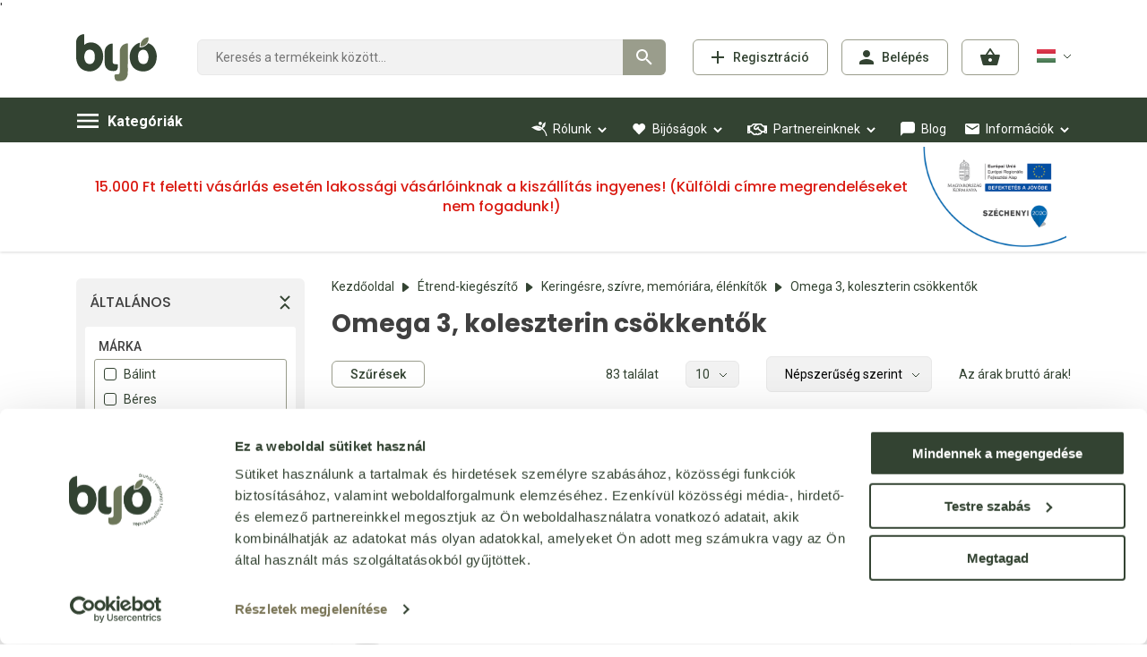

--- FILE ---
content_type: text/html; charset=utf-8
request_url: https://www.bijo.hu/Omega-3-koleszterin-csokkentok-c501602.html
body_size: 98432
content:


<!DOCTYPE html>
<html id="ctl00_HtmlMasterTag" xmlns="http://www.w3.org/1999/xhtml" lang="hu">
<head id="ctl00_head"><title>
	Omega 3, koleszterin csökkentők - Webáruház - bijo.hu
</title><link rel="SHORTCUT ICON" href="https://www.bijo.hu/favicon.ico" /><link rel="apple-touch-icon" sizes="180x180" href="https://www.bijo.hu/apple-touch-icon.png" /><link rel="icon" type="image/png" sizes="32x32" href="https://www.bijo.hu/favicon-32x32.png" /><link rel="icon" type="image/png" sizes="16x16" href="https://www.bijo.hu/favicon-16x16.png" /><link rel="manifest" href="https://www.bijo.hu/site.webmanifest" /><link rel="mask-icon" color="#5bbad5" href="https://www.bijo.hu/safari-pinned-tab.svg" /><meta name="msapplication-TileColor" content="#00aba9" /><meta name="theme-color" content="#ffffff" /><meta name="format-detection" content="telephone=no" /><meta name="revisit-after" content="3 days" /><meta name="distribution" content="global" /><meta name="rating" content="general" /><meta name="keywords" content="Omega 3, koleszterin csökkentők, Bálint, Béres, Bioco, Bioheal, Bionit, Caleido, Dr Chen, Dr Herz, Eskimo, Eskimo-3, Gal, Gerani, Herbol, Herbys, Holland and Barrett, Interherb, Javallat, Jutavit, Lysi, Minami, Mordha, Morepa, Möllers, Natur tanya, Naturpharma, Netamin, Nordvital, Now, Nutrilab, Pharmacoidea, Sun Moon, Superba, Superdiet, Usa Medical, Vita Crystal, Vitaking, Zafír" /><meta name="description" content="Omega 3, koleszterin csökkentők" /><meta charset="UTF-8" /><meta name="viewport" content="width=device-width, height=device-height, initial-scale=1, maximum-scale=5" /><meta name="format-detection" content="telephone=no" /><link href="https://use.fontawesome.com/releases/v5.10.1/css/all.css" rel="stylesheet" /><link href="https://fonts.googleapis.com/css?family=Poppins:400,500,700|Roboto:400,500,700&amp;display=swap&amp;subset=latin-ext" rel="stylesheet" /><link rel="stylesheet" type="text/css" href="/App_Themes/Default/ShopResourcesHandler.axd?k=3b47f1cd6452b588c85108e5d46aadd5&amp;t=css&amp;l=hu" /><script type="text/javascript">var Session = { User : { Lang: 'hu', Dnem:'HUF'}};</script>
<script type="text/javascript" src="/scripts_vue/vue.min.js"></script>
<script type="text/javascript" src="/ShopResourcesHandler.axd?k=0ed6f62f2d49c90ed8a330c97c6282e9&amp;t=js"></script>

<!-- Begin: GTMInit head -->
<script type="text/javascript">
try{{
    window.dataLayer = window.dataLayer || [];
}} catch(e) {{}}
</script>
<!-- End: GTMInit head-->
<script src='https://www.google.com/recaptcha/api.js?onload=renderRecaptchas&render=explicit' defer async></script><meta name="robots" content="index, follow" /><meta name="revisit-after" content="5 day" /><!-- Begin: GoogleAdwords_Remarketing head -->
<script async src="https://www.googletagmanager.com/gtag/js?id=AW-878812231"></script>
<script>
window.dataLayer = window.dataLayer || [];
function gtag() { dataLayer.push(arguments); }
gtag('js', new Date());
gtag('config', 'AW-878812231');
</script>

<!-- End: GoogleAdwords_Remarketing head--><!-- Begin: GTM head -->
 <script>try{(function(w,d,s,l,i){w[l]=w[l]||[];w[l].push({'gtm.start':
  new Date().getTime(),event:'gtm.js'});var f=d.getElementsByTagName(s)[0],
  j=d.createElement(s),dl=l!='dataLayer'?'&l='+l:'';j.async=true;j.src=
  'https://www.googletagmanager.com/gtm.js?id='+i+dl;f.parentNode.insertBefore(j,f);
  })(window,document,'script','dataLayer','GTM-M875Z947');} catch(e) {}</script>

<!-- End: GTM head--><link rel="canonical" href="https://www.bijo.hu/Omega-3-koleszterin-csokkentok-c501602.html" /><meta property="og:title" content="Omega 3, koleszterin csökkentők - Webáruház - bijo.hu" /><meta property="og:description" content="Omega 3, koleszterin csökkentők" /><meta property="og:image" content="https://www.bijo.hu/images\shopdesign\share_logo.png" /><meta property="og:type" content="website" /><meta property="og:url" content="https://www.bijo.hu/Omega-3-koleszterin-csokkentok-c501602.html" /></head>
<body>
    <!-- Begin: GTM_GoogleAnalytics_Ecommerce_Enhanced body-->
<script type="text/javascript">
try{
    dataLayer.push({
        
        'ecommerce': {
            'currencyCode': 'HUF',
            'impressions': [
{
                    'name': 'Gal omega-3 eco kapszula 60 db',
                    'id': '53198',
                    'price': '7695',
                    'brand': 'Gal',
                    'category': 'Omega 3, koleszterin csökkentők',
                    'variant': '',
                    'quantity': -1,
                    'coupon': '',
                    'list': 'Étrend-kiegészítő',
                    'position': 1
},
{
                    'name': 'Jutavit omega-3 halolaj + e-vitamin 1200 mg 100 db',
                    'id': '48661',
                    'price': '4074',
                    'brand': 'Jutavit',
                    'category': 'Omega 3, koleszterin csökkentők',
                    'variant': '',
                    'quantity': -1,
                    'coupon': '',
                    'list': 'Étrend-kiegészítő',
                    'position': 2
},
{
                    'name': 'Möllers omega-3 halolaj étrend-kiegészítő a, d és e-vitaminnal, citrom ízesítéssel 250 ml',
                    'id': '93215',
                    'price': '6084',
                    'brand': 'Möllers',
                    'category': 'Omega 3, koleszterin csökkentők',
                    'variant': '',
                    'quantity': -1,
                    'coupon': '',
                    'list': 'Étrend-kiegészítő',
                    'position': 3
},
{
                    'name': 'Bionit kisvirágú füzike-zeller-tökmag tabletta 90 db',
                    'id': '82570',
                    'price': '1697',
                    'brand': 'Bionit',
                    'category': 'Omega 3, koleszterin csökkentők',
                    'variant': '',
                    'quantity': -1,
                    'coupon': '',
                    'list': 'Étrend-kiegészítő',
                    'position': 4
},
{
                    'name': 'Herbol feketeköménymag olaj 100 ml',
                    'id': '39523',
                    'price': '4888',
                    'brand': 'Herbol',
                    'category': 'Omega 3, koleszterin csökkentők',
                    'variant': '',
                    'quantity': -1,
                    'coupon': '',
                    'list': 'Étrend-kiegészítő',
                    'position': 5
},
{
                    'name': 'Gal omega-3 halolaj 250 ml',
                    'id': '44266',
                    'price': '9995',
                    'brand': 'Gal',
                    'category': 'Omega 3, koleszterin csökkentők',
                    'variant': '',
                    'quantity': -1,
                    'coupon': '',
                    'list': 'Étrend-kiegészítő',
                    'position': 6
},
{
                    'name': 'Bioco omega-3 forte kapszula 100 db',
                    'id': '26927',
                    'price': '7263',
                    'brand': 'Bioco',
                    'category': 'Omega 3, koleszterin csökkentők',
                    'variant': '',
                    'quantity': -1,
                    'coupon': '',
                    'list': 'Étrend-kiegészítő',
                    'position': 7
},
{
                    'name': 'Dr.chen omega-3 forte plus kapszula 105 db',
                    'id': '52131',
                    'price': '5349',
                    'brand': 'Dr Chen',
                    'category': 'Omega 3, koleszterin csökkentők',
                    'variant': '',
                    'quantity': -1,
                    'coupon': '',
                    'list': 'Étrend-kiegészítő',
                    'position': 8
},
{
                    'name': 'Dr.chen prostayol+omega3 lágyzselatin kapszula 100 db',
                    'id': '23620',
                    'price': '3477',
                    'brand': 'Dr Chen',
                    'category': 'Omega 3, koleszterin csökkentők',
                    'variant': '',
                    'quantity': -1,
                    'coupon': '',
                    'list': 'Étrend-kiegészítő',
                    'position': 9
},
{
                    'name': 'Now omega 3 kapszula 100 db',
                    'id': '18477',
                    'price': '5265',
                    'brand': 'Now',
                    'category': 'Omega 3, koleszterin csökkentők',
                    'variant': '',
                    'quantity': -1,
                    'coupon': '',
                    'list': 'Étrend-kiegészítő',
                    'position': 10
}]
        }
    });
} catch(e) {}
</script><!-- End: GTM_GoogleAnalytics_Ecommerce_Enhanced body--><!-- Begin: GTM_Vision body-->
<script type="text/javascript">
try{
    dataLayer.push(
{"event":"VS_ViewCategory","__vsData":{"user_id":null,"products":[{"Cikkszam":"53198","Cikknev":"Gal omega-3 eco kapszula 60 db","CikkcsoportNev":"Omega 3, koleszterin csökkentők","FocsoportNev":null,"Index":1,"BruttoEgysegar":"7695","Mennyiseg":"0","Gyarto":"Gal","currency":null,"coupon":null},{"Cikkszam":"48661","Cikknev":"Jutavit omega-3 halolaj + e-vitamin 1200 mg 100 db","CikkcsoportNev":"Omega 3, koleszterin csökkentők","FocsoportNev":null,"Index":2,"BruttoEgysegar":"4074","Mennyiseg":"0","Gyarto":"Jutavit","currency":null,"coupon":null},{"Cikkszam":"93215","Cikknev":"Möllers omega-3 halolaj étrend-kiegészítő a, d és e-vitaminnal, citrom ízesítéssel 250 ml","CikkcsoportNev":"Omega 3, koleszterin csökkentők","FocsoportNev":null,"Index":3,"BruttoEgysegar":"6084","Mennyiseg":"0","Gyarto":"Möllers","currency":null,"coupon":null},{"Cikkszam":"82570","Cikknev":"Bionit kisvirágú füzike-zeller-tökmag tabletta 90 db","CikkcsoportNev":"Omega 3, koleszterin csökkentők","FocsoportNev":null,"Index":4,"BruttoEgysegar":"1697","Mennyiseg":"0","Gyarto":"Bionit","currency":null,"coupon":null},{"Cikkszam":"39523","Cikknev":"Herbol feketeköménymag olaj 100 ml","CikkcsoportNev":"Omega 3, koleszterin csökkentők","FocsoportNev":null,"Index":5,"BruttoEgysegar":"4888","Mennyiseg":"0","Gyarto":"Herbol","currency":null,"coupon":null},{"Cikkszam":"44266","Cikknev":"Gal omega-3 halolaj 250 ml","CikkcsoportNev":"Omega 3, koleszterin csökkentők","FocsoportNev":null,"Index":6,"BruttoEgysegar":"9995","Mennyiseg":"0","Gyarto":"Gal","currency":null,"coupon":null},{"Cikkszam":"26927","Cikknev":"Bioco omega-3 forte kapszula 100 db","CikkcsoportNev":"Omega 3, koleszterin csökkentők","FocsoportNev":null,"Index":7,"BruttoEgysegar":"7263","Mennyiseg":"0","Gyarto":"Bioco","currency":null,"coupon":null},{"Cikkszam":"52131","Cikknev":"Dr.chen omega-3 forte plus kapszula 105 db","CikkcsoportNev":"Omega 3, koleszterin csökkentők","FocsoportNev":null,"Index":8,"BruttoEgysegar":"5349","Mennyiseg":"0","Gyarto":"Dr Chen","currency":null,"coupon":null},{"Cikkszam":"23620","Cikknev":"Dr.chen prostayol+omega3 lágyzselatin kapszula 100 db","CikkcsoportNev":"Omega 3, koleszterin csökkentők","FocsoportNev":null,"Index":9,"BruttoEgysegar":"3477","Mennyiseg":"0","Gyarto":"Dr Chen","currency":null,"coupon":null},{"Cikkszam":"18477","Cikknev":"Now omega 3 kapszula 100 db","CikkcsoportNev":"Omega 3, koleszterin csökkentők","FocsoportNev":null,"Index":10,"BruttoEgysegar":"5265","Mennyiseg":"0","Gyarto":"Now","currency":null,"coupon":null}],"products_id":["53198","48661","93215","82570","39523","44266","26927","52131","23620","18477"],"products_groupid":"501602","lang":"H","currency":"HUF","category":""}}
 );
} catch(e) {}
</script><!-- End: GTM_Vision body--><!-- Begin: GoogleAdwords_Remarketing_Dynamic_OtherSites body-->
<script>
gtag('event','view_item_list',{
'value':0,
'items':[{"id":"53198","name":"Gal omega-3 eco kapszula 60 db","brand":"Gal"},{"id":"48661","name":"Jutavit omega-3 halolaj + e-vitamin 1200 mg 100 db","brand":"Jutavit"},{"id":"93215","name":"Möllers omega-3 halolaj étrend-kiegészítő a, d és e-vitaminnal, citrom ízesítéssel 250 ml","brand":"Möllers"},{"id":"82570","name":"Bionit kisvirágú füzike-zeller-tökmag tabletta 90 db","brand":"Bionit"},{"id":"39523","name":"Herbol feketeköménymag olaj 100 ml","brand":"Herbol"},{"id":"44266","name":"Gal omega-3 halolaj 250 ml","brand":"Gal"},{"id":"26927","name":"Bioco omega-3 forte kapszula 100 db","brand":"Bioco"},{"id":"52131","name":"Dr.chen omega-3 forte plus kapszula 105 db","brand":"Dr Chen"},{"id":"23620","name":"Dr.chen prostayol+omega3 lágyzselatin kapszula 100 db","brand":"Dr Chen"},{"id":"18477","name":"Now omega 3 kapszula 100 db","brand":"Now"}]
});
</script>
          '<!-- End: GoogleAdwords_Remarketing_Dynamic_OtherSites body--><!-- Begin: GTM body-->
<noscript><iframe src="https://www.googletagmanager.com/ns.html?id=GTM-M875Z947"
height="0" width="0" style="display:none;visibility:hidden"></iframe></noscript>
<!-- End: GTM body-->
    
    <form method="post" action="/Omega-3-koleszterin-csokkentok-c501602.html" id="aspnetForm">
<div class="aspNetHidden">
<input type="hidden" name="__VIEWSTATE" id="__VIEWSTATE" value="gTUVp814P7IbDvfnsOaWiwts38FuGFfByyx53AbqJta1YFSlpW04jWv9ifSiZLnlAFUZbVe/1a03A72JCwLuzHZMMIx6KbQWIj2Fd+fCP/y+riRHclTTpvNjHaGKApi6cyV101hQpHnqXPFTUHMCwxV/MacE8WVwTLAgUaJ3RIzQssmDJqrcdZC8n06Ef3a5J8Q3r/420pauf7I0JMP/eGLv/J0tfBcZsNNGr63TVSFscB+StqJyL0OopwM4sYI9Jnl5B1E9LdVdxDhxisyI2H5PVOzXX0kp41JbLw8/FXzh/HxQ/VKDoF/Tmzb/GGuBtfzOU2xwX0HkGbhaoXHYOUGrD43BCF4q7WpYDLCybybiw3naGnC0xJpFPUUe8JwEqZfuFAN6o83qZWMBqQRhZmVAh6EiNivZtcfCoMJ101R0SqiI2Sejvc3+4MRXJLAmswiscTro7CYlXBgsj0i3RfQJICUKgyvfmvJgjkhwF/QE7aFBb5owuZ0NwG9T4V9W/QLdWcyqb80bWZA+K91PZ7rxd3sKkwrfwZpdSA2sWIMurXTrzNNbVZWOpaQeEskJUN4ttGrQDw9R+feGzjo2y6nnHxfBSu7FSnKCqwLrQgbnTrZsbxjTwclLiNh3Ec/A4Aqsrf3gE/nZS6Oo6cOjPQfCZLQ+gqHBA1U7lb9ZRNec6t5t4AA3KITyVxxETar5v16WdLONb8rzD+vGpG5PapIajxvMeNKwlRKkroxSNJiPh8si9S31yddSy0dvCL2JtQfEr3PmQ4hokzQxf1xAklpnwxjRESFaklGFTi3DigydHOkHSbrCj7pwkVlpqu7w7aaVO6/qN/[base64]/HuOu+VtZgIRr6tAUypaten21ywyKvVUglQU4JIzLlDEh8KjP/ys7KmdkpZMDTV464jWBJHMHGD4fu8awNQlNrSke5i8us+gUgMdMrliIoaCVxY0MZim1VhGWn+xCx1erFwRaW/3Mag5j6mG0LyKHQUkRibPoTp+7aHU4O3PLTHU3D1bPh/FsFowHTEG5zILVPvOoU+iAYjJOyqFZnHLxgKRDDhWIiRl/Qa2x60oaFowvRm5BlhrlgImXgGzTfrVMdsUOf+erw6+d/oiIJ6H7ld7l+rAU0jQQMbcGKuIIqmjzbtKfR2lKbSVc/8tQoOT8TxOWjexi0xZLqAOskJJQQSvf3ojIczK8TT+PDzrbZ4chyUaSAPclqGHlUzkON25N4lsfOvs7OB/opvmzlIbakY2R5e9zqZNhDaot+b+rAuRk/PkoPpNLpMyArEBDcxp5cmYJfllONWZ0aZxr+eGmVYpewJNB9e3sks9RMBw5TolRKb0VfuFHXjZHWhSmfwSRQi78TRbqS4yyUQIq9wfDMfyL1pJWHe3iDV27PKHAOnL6bpaAslI/3JwlTMuwt1xJHUVCbRxd/Cc1A9Zs8WVR8DNrHmWbqM/Teb5ej0pd9LXI2Arb2RCjEFtReV76LTh98ClGx8hC/rPwzVnZHX46Bqr+ey7NOjSNDQlRxlCixRjWGL+Atf3+CN29AzE3PWQqM3lUrFn880aF+T7RVeiNWzKqCdj+hBmNnN4WrBYimTNlCjIgdw6feKt0HZDEqGVBH6onwhzjq+M4kBgyWnK0vIoX9iMG1Ipr4f4wZc02XG4X/6XHB3A4UWuhK68a2IuduHZX57lXhkbhnOFT6ZojVqY3rIBbsUbGIHGF9yrICguAUATrt6TM/4Mp0601cEz3JriJyBVB5smYsp+VeYFrTYEz27cQjUxgFXLRM5TlacWz2ZQpNS+dJG3yw2UrU+miDKy+GK48Wq1ikcHdk/oL3Ft/887EXpOXNCytNcpXPOvYXszn+tRzhepGlxo327+DfV6XVT2r3IXfXweCD8GwMz8U+hu3XBzHpUb03T0mkA69IPPUi8AoS8xjvKgCoI1pjpiS4L/[base64]/wgEXvSctNr+/3lHBvEQENA8YkkiPci5WT1yXHQkXMco50pGR94fW4ZlAesuK8fI2Ss2JdMFsK3frptBA5DXb+O/yMCSl+2RRL/yBE7e4Hf6aiqTnBG5cn+9SOXOIUpHKN4ZpNblVJ3lyEPT86G7JVaY8OcKiNtbIZVDvH6pnkQLpusyTmj4fXcwwWWbTD5XxAq9fY3xBWHwJFuNjUVq2y4Azi+u0Dhb26tNtiKbIm4aDY15zljbeerm8rdaKdFH/uRU9Pbb52sQ5MvbVf7FBcI86PXKKULUczZWyvvwiAWk/Bp2JJFqET7VdLlsRmHslTjrKF8R0A8P036/8Xps8Uk01vzrkoNCVy2b9YpR88aOQpXEhTxOJXHrFVv1A+J5aVzfjdNj4trfvUGirzdF4ZqFV/CNUj6/EPS44iSUeYNjmeCcDhb72KDFiReERp9VMIDFqVfqTUUVCPjT8YtRSDbE/x3p52yX3LuBvfUnuDJ49smQ7xlw6SHyNdA/6GeRH+e3R8UjIrN294v/mCiVDphauR1CmAhobiH/2euH93UVdoFYf3c94sre0dJ2oWVWVeaI6lCNKc459j7FuJ9BJKSj8FdaKMdx10lTfw07fGkBcw7aJGcsT2GiErt2bLnWw3Wtvu2N4kCGG/UG9m1X4hMRR7dax82FeaoSPVoKr4f8sox0H8WAn5ric1wme1jOCnBHI+oe6/+uxXfHWFWCMtokCZRBeuc3YVcTDQDtItqpCZVanbuec12ujWWXgrbwi235F0QA/ALMvRXSxFM4TcMx7E98gW5Xuz5xRzLq1OG36k80qX9E9vtv/E0BL9DMp7J9MmKqxIIh+bSO4ljH7HM9hbZvv8eXwIqllUarP75kxl5ogxH06NV+1igm+uyGTUdU8pMtu63eaDm14hrjg/AlFoNL1bPrahMNGjGjCdRJTIlJe9Oz+vba/w6lvVnTMxE14RgmJzH3vxF1xgmlnP6n2OEYUc8FzIDzuISrzWzOucRHKqtOLNsPuaKMZV09YSHZlvAE2tkjYiWEDPK1Ls25nPq1ey0UW1oFJDIBg9/IImeXT2491pue3KApo4u/J2pb0BgcBfV5SP3WSRbXs2gn6cWl4ypTYmt8yaE6uGf8ZEvp/4PpSqydQEif2Rshu+RTG4D4v9r0oSsk4ZHqUE5gNCGdp12e7XR5CLy3MV+HQTrD+ENKUOfMx5o7gfdYuY/aGc/1z+US0uPj74e289U4RXTA9fJpG1yXPd1YATEXN8HaZ6IqndbW1E7FysFNUQ1j7kmuTl2BckwKEufn8Ii9Bxzhic3Gy/dhP4Da4CCOD29bmRMScDnYwQ9FDooCH2/i9ATPLUf08ctZm/YqaoZ1PWzNws9RT8B86g8baWwzgDkECy46IkPDJUsK8+U/PyFpOUlTJmWAqNJbvSQXFiF8BsXV8/uS0yVsQjzSKHluQyQiCSx56JAryVnbIVQysz4eZib9I7+UFmJRN9yfCrQ/Wk0CLBDhpRMNU9QCnQpXMQ1M9DpVqsWu5ObWAwhAauIBRzQG/gJPFVHSFvkwo0ShwB/ZXIqzNnE8Tsfknpyv5zw+T2LMaP/8unD43eb7Ht3IwgAuHSnJjehm0Lsj33vkLphmgoIhwhNsQp6P8Hi7jZrND5KUr56Ry1zjBdiCvlrZ3LH1oesl4iiQN9m3fpjF6Mdp+tY4M3kdMxbUfGbXHu+eHyiXix6AREO1mO+mDJu429g3uKA9kpHKadOOzxT0xC0hC/+0N60KnvWuN1uuE14xuCAkXeuU9xyzoAH8AwsXCbkWLG+z3pBb7zcR0d06kNsc/[base64]/[base64]/M5Syq7StNXq0Zkm0YE6GiK4rXhHDAna0u22x+qtTTsYy1zi+STdPJMcYmCIXKe5pTflE/[base64]/cmhVAl1ihR5BKBgAhAc/K7wpNgaYUMExnnymxsouBmW/qHJUPZ3Ywmmd3cdp7HnH6wrJR8pZrymneFJdfGaFrmjkmX/B99C7xrSR5IuOzb7TVpCKHfznsNfoBQ5WW82mf5s0nlDRznY4JfmKMkG3fyEjOoHIOKM/8n6Mui4bpvaZV7Y5k44/usJMYPEX3rbq3FXtMtMD62kwNrKq4k5qbZrYXVSByr4uN33vU4a1M36dY2bNfnkM7XDtS80ObxMF2wm0aSLkw4+aU17YHbjKay0M6AfarHV0CHZSrv6cLfvie6yjw/NUdU/ltL8eTw7l1x0s/Fn6gWFnqLznYc/pksdAtFDeQDYs2UYtQ8TbHltp14oI5el7OBrHcTWTdrIqn4EbVLXHoPxwBnMU6HqiRaFefSiilF3WqJKqkn6qisTcI7kg0fnpBZ//JJF2taDHLwv/vyE29+av6Vl1kpc87ukCikaMfm/ZUxUl5NMZ/6yj49QWWcCzJwNxa7yzhQB3Fc/3jaKTmjmeBz9sy1P5lJwzuVyUluZLHnbdXZMJPKDNx7/eE08jXL6t4csQ3kJYzjXvz8YLtOAIJpT8ozsLh4U0qJGyaV4CGF/jQI7+7LKc3PJK1Sn97GyQRBtbY0/yjo1FgcnvW2HGLgKp94dRa/coU4FonKPC3foypvHQUlKjViCxZ7cis4xaqPKNXvuBi/T3hXOoliWsnaJjuxZQt7NUUa4sseyjoXsYfS6ZQCof5rlogcOaIHo/[base64]/pk75jrk+fxYrLYOlgAq1go+RLaGu9w9StFswPArRXU0FhRDJZo/Rj+svDF8BVkunScS93heWEBxQ9kDvS/HZ9Tg/V1n/XYZdBT1ej8VpbhoXy7LoceO99sRFm7q7vALxV0vCF8JJoYC1IHXdgooepCGRrVRKfzoHY1nivJURZGlFmkOfJA3FgyP1dEcwYZkFxywz07vxJLfRVx1bIgbR63Xg+GVy/npxjhwjq1/MGGyhMbIJuSH+AEEkPz6OorZePLfyQcOqY/kOt7L6irQAfZYaNlJvI+CLU2LAw2+POTRQJs0SMitzlBo3wm7poeT02ZGAYV+Z7zhSjZU1s84kMICmnRDUmGbjHgSc1putjcFpSYaO6qyf2Wte5Yy1Yalo2+lASybNHn7S1EMAbZoPPFoMwvuyCD/bVK/hxs6urZi4U5HGhCtkiuI2Maay0P7fho/[base64]/llHn0RS7p92++kJddxbFvYlAk4lSy7mmyg+0tCZ31P0ilGfIQvtgLi4lcDdri0+C9WczDPTFGiLyC9KfccGXPC9dSyC53Zaf9KKxwXM7SqNEOzVV/O/Y50QorFgyWuWcXMHODVe02tsSrIiScG0j3az8RzaXnampU4iWS/tgQrAwCTnQHc3uM+pt/jIcl8zcY3xEdSSwt6cdCSyJ8zOLeigX91ZZBAtDxWHJFQtM7EizC8B1iCyb7zx6PJYGDpfFxKcm2CVubIHXAL9jVM57XtQ773lbKMz83z3z1NkdXXZ90vTZce6qJB2vtYRGLlWZV/IAuuL2FwRDOmoG86l/NpPJWAaT8aFBsAI98R1Ib6azUj7R0NMtc1/1n0LZqH+18lGfuIgArgrMxxktzfGubM15X9Qvy4B02mw03vvoSnhzexYWKhXFx7uGN85lvt6x5WBt4cpATgxYM7K8AjpzXmuC0gYMz1wV1HOhPURS1oIaz/q+8JzzklK1vosfy+SzMqqgY/JiFswSX6UROpwG4j1lC+6mWlu8dyEr0DXyjd2KX+wwgjEIR4hZeVHjzLu/sZRNX8CYLua4ljKCps+ptAboogHPkN4wdvlDioP4/UCMW8HP7H4r3w7JhNTLjzZ+Vo6dW0U5kKp6fzCNATbmfYGJATzt255QY4CBu3t3knZv2ZDLgI1+brlz8VReC6q2SkxGFFkm68J+dZOggRf1BYf0UroVvVNs+qIKSdnRPkoXeSkTvvg+glUXn4i1D9PN/1EUvtZfAkE4YsKhi4WtabXLQNImNN6EoDmqNebdmxric59xkXmmjw3b8HKiX+2BbU5vew+xqp1gmtUdPA9JSiliMQSELcpqaHiCwAv6lHMImIUhNCx8VxO6bhoKwL7Yk6PPp34mUNuWZ1QJ+1zDH5rFC/r28Xu9y7xmF2SiavCqptIxjFcceWGtorC/WsN90gZa4PkAneuWgRGrqZ9Z7DlRGHgAEw/AxSUINx/EYGqxhNl147RvcyTvjXB8XwVwr/UK24hy7J2zL5CvVKWFudQakdI4Ah/GiUYAk8u+Z4riOfa6U7tytTHL4fy3FMDuZgmXa+Wzzdh4zrhB6/EKSNjLYw9VSXhqny0ABQksDaPe1ji5iDbJcVaGfXRJXrlBDEAoSaeXbeT0o1jyojBcBtBBrM1iXEUhVdYr1uIficaudrZwFHK6/5vWt4OHDw9SnXvxAmESf4VcvIGYNK+6Y6V4UOeh/9BykdjKaPIoYIpm0bDYK3N4zpt7N6pRHwIytUIo1js3e/I/S4lv/[base64]/uWdLHe8f42IZC/5hOegVAG14VgoKfyRGh5gGJABK+fGiPeizbKvBxPaUuSqd7baFaBZYZpmhsYKTnoDomlJQknMmDA1ZU+hByLoFiOxKvrWeJK9bLAOQuEBncZElp2jgy0I4DZEqlt1+ZUnM90bu8B4Rt1SFyEZT9lItdoDS8FjMr/efuzY4e399QEtsGuoVQYMZLsq1DlwgjHxXrFzgdRxkECtVytBhS4W8+zUpKd3HendWIXvbrsi6UVOan5LcMrEWHUpqS8w0UZ+tSBXT4YEGd/KjbP2aY8sQ0ABHaospg/JAmPDkCEn94RFa0G9RzoZNF1I9YEOPuCjvTEngA6ueL7at60WFS272OxlOsKjAC3fTvNEu5Xiev+eNu7iscllowOpnSfJowNBq1wEBP+ls2grE2/plW/fSDaXlvUko6Cc10h7BlaP5QhJ0ZIqPBsze3fm6FBxHTukt1+VzkWiLHdFSToWJ0HKK9862SAFVGTd4U32blQ0N7ciV/SW5zgnFdRWzvZeixHZOLz4O5F1oJfVvcoc2bOdXwcm2VZUHlmd9hvwu/[base64]/LeAglN7MeX8JgweeQfpXgkcqytuK0PBXJAlZx/+ljiqvlFFj7c7i542ILM0vGzz2FbrZIoeWZyVPCWFus8t8wFOv694MzkOfFNFC+/OMnjr9HkdTMqjcSEbB3Sz/G8HYyNeiE5eHDKqMYHkJbu9rFGlxNIKyTOIuKzA85WU9K/[base64]/4e1jnADK+lXTU2jYxrjW6KIMcYaoqucZetX31WZTHpjc/lAuM2PkXKdkLvy0RgalmJsocuLRbe9sSG96LFTi+eAMuVh4ev06awGVZNtDiN0u9qjzVn+cBbG39HYnEzM6TcOqzNYJOEmx3JGa53kgU5v/uhqjSlGHHCLQEa61nlN0tos13MpF0dMAKu0YqAYwuFb1CNibRMtci50EYDrZS7ofwHMJo3WIh8VS4f56SZUT9MYwpFTxv5V9eZ29cMN9lD4TU2psxBzaFGly3d2ZXm2YpuHP8Ak2xsmNFyexQtpM9kB42AbZy7UA4qzPzSJe2EywXQYZ/VH4evKAuMBfsCnM1G93ZgG9oIBgNxs0H49OON7Wtj0/cHJ4JRyqRcMzzTcUH4OHX+JhAjTR0glWbGwV4kqhJ09/fIn4PUGrF1AJal7RoOECQrSE2SwJgny5gFL2oe3XzZDFEiUiKtryt8YH/[base64]/llCaGbL1zZOTxTFyJRMmHoyS3MSac9R6uSHTAzkLVfmxEVzp9QUYJIrRoC1TENjW76Lidcza9OvPocfiiEOMU6OTSiwX6uxD4cNX3O6MY+tZdMOpoeEtrxDSq1ceNPN0xMukbwZ4ORk8i732A5yRoPQrXuEyX8fv/0dYlNX1sWCa+N41HHFSXglO3VWa2ULHGslfjFN24+1JlSKzuYKT0u2jrsS+WPK616DvYAY6IRr2eDlNCxeKDl8MUtnn2ZqtmdruZ486ijgJAi6UhRDVdZRlPb/hOPdaNEX19/bD7eGZQarZf1Ecdi33eEkg0qXPkWDfuENzaE+iQpbSrLiIiainbp3fOk1Ho5y3vIQCH5CttD4U+fgzzmdCY7kH1OOQPX5n6LP2pJn9aJig6JMUnjdFcAb4nrYGSsRnvs1jIRaX2IplNU1IEv6AQP1iP+zbi4u8T178MjqoJ8MVLGAVThk1pVQtl5ePVORVRd/JhgJQS/hqDqOu5DEzdxXxvmmfWh5MeN6eoiaNjA3HbroXebZjN/JS1bM37EgDp8bP/+6DDpdLgf00SwH5tHRKEqUzZ6yKquCcARq+4LnxwfXgjYyniVm1SwJexIb2NdaeX8FXsK8XypbMID+5ZxhGv1oEIhMdoyQ+75cJQiT/LGbyLOwh4gneDWyizCF3XFywyYVaft42khPQPasq/3F2uoqwjwNa2l/CKp5ALC9MSW3Oyb0cjtuWLeN2bYgnos3pPSz19fNVLDtimosGrn0hqPKs0YLVxvrQqRfJql5irH6Eq5iPZdsvFtEi4ee/sebJHUeD62yxZxLqqc7FXN/scb0Ligy2VwyVt5Ja+lJfOySXvgf5AShAceW0oqVm4l5kWa7L5CwA0h6VJwe2Fx86wF2yoZL6EmwLzpv47dqa6dzTlzIp0rhVOdhC2c6b6ucVkANBaPlrk3kbWkFuc4wbGkPUNy1LqDixiqNDi7f1zzNB8gGik6JUl8RzCfXNxu5Si/JPXNlCb1nmn/VaDD1CTM9HbZFSF959k03vl4uHz26HXl3GKpC5Ydrf3nlEG1Ka6kAazrJ+Gch8nplZhI2v8SmrDpDEFixgEAKgtFFSZOuH9m9bbGpom6faWXn2POwSEJU80LgSsTARK+21ox832IuzgNrSdqsiMy86q6NaHDVeruD3FzMJg1k2/PdFMeHlKheVGSRwvLp40EctXnpNCGGpZA8DWiUVf8KfNxGCPEwlryBsp6wdU5Mh9dwPM/1Ss2Bzj5qN1X5kmwbarT0kqDYXCzzKkniQtw/+znESmvvycjGRofh71e5A3tIKiO6qbzOOdWWC72Rjohraqjb0P+PZN8sYzNUjtCX1UJrQfJgh++vWVQET/R2C4OCOHq+etCAFoGj4++som0LfBBwf/feCl7gE9eDTjHlZHxhxPG/a4M/uBG4DetjXqgY345499IZ517Xv/K/0DXxmJjzU1xHpiohkFSLokUf8LtA1y/uCw//Sjn3Pp3IARcJ4+nKucQralHCmYsrNZO+WJOOVKV2IFG8zgZg0LJg5sFVA02kMLIsqwLXG98Co5nknjyST9zXVhGyL9m3t5gMuHS0Kqa96DEsk058BNwY9ai6tDJpfpXcXqkEApDsHESdvRzAnf+y3/WAC6pJCjhVuvB2xih6HGZaydm+usXKlLNcS8zJ/RLipXxOQDlhVI4XrSr8d+CO5+4FCk+8/OjWeDe0uLPrO2v9GItxdlupU9A9c2mvH3wrh4pqkNKh2GhJO0SFKTR6Nj0PdejNDX4GdJpoUT/PfiiPZ0YStIkaSNp3Kx2lHNN8Q56b7QVHXKFqeHXADJcyy5ZPJ77AW5PInQLbzUsPR1s9mLYD2x+ZJJOoY+F6jXfS6DySYkpWGSIncsaqN+nYUXUBBnJHvVwFhn+VO9cY/znTQbcnSKhZX5YJM0TqBahf1YNaDxE8i5XGefRta9lJiSF088LP6SdnJOjav+QM1I+TR7PFTHANJGzYWJTHCfao33z/ajbbLYLhiBtjm25MuDqWqKbHpVf7SqgML86cVMQwwns+0SZ+g1Ez5tmK+63PJBu1TwbIBdUzfIk2XpMe9QP3dCQbXcBm+eiML42LOXD+KMf26g8oakoFxOItUm1Umma17hY/oOxgEQVP+0kgwPV7SVCysqImKdOPxyhViI9JdPaNaDacQm9SnV0fVxbfuD//[base64]/gOBJx+v/IPVyIBDQiOajNfHFal+XhjtMqhN6K6VNUvMaA7WIbhusal5nmJw0Ycj04IiTxbYa0mZwQdj7bSD+AQB/FhjHEnxa1qFH2CqxucPkaSYuAHTOrfx3ml+YG1DWTF7z0oQSKqkV2ebgw5IBep5ZpQYU5tDnzNm5IxAU8QmQcI3gLPtXO679HyW6HzgK6sqrHC6VVp6Zh/brns/7yyL/LQ2NifkrpCr3q/UbOiQdfJMKGf2C6A3FBlOHzmtLhUXbFWM7k/rTTvEh7KMJuxQMl3BRFmBQJleTTsxHAB4AjNNh1wqd5r9Mn5UUREU9OoY+nOAI0l76S+wzDiLgcTD107myXxeMzHN9nkKF1YYEU/OT+Hi+qrjcepwOTQBCwN8GYJ3gtlkI41q5J86hLQxbQK7NR0L95sK57SFj4iAJSMZv/vTbAdCnxWRWXvzYDSnQPQ3fp9mN/XA5iQ1eeKfyH3z6TC89sBiLGIQSGcbZELWMHzDNYQJomEWFa7Q4dBzk2f/[base64]/WjmWymNdlYZAga5kTotg9zLqLtwUfwjYU8eYcItdRmW34HEM8HdGFfBBG0eT9DUTLn6hOFjUIiXzZhIcIKxzUoAuIF53FKEahIsbtN4lOFC9j4DOII4OSYuefLtsCHiue/2K7ggfR97+CrRmEi/ZMCRyp9v4N+6eEdQo2dq2+g2TgtzxHrab6zTKon/OYlAI96Oi8aYSkHb2MeGUi5JMnpHwdby4T3CXoFjcmzC+yvUQaIcLZr8T0f41ZBMcErXxBtIoqt1mO814CdVwPK7yHDLa1eeT4qE7VD4vx2TlZmEWBvwpvyjETA14VsZOLHp24+Lpzy/jitTRNyGM4UsiJCIP5awVDuDVsSUCHOZ6ydlIinqPewJRqV+WFAYUMnmYMvaRC6k5gKzfxfx9rVH6tEE3Enlqmbq5Y+ud/qDDs/nj7tjxH9Ne0DKlbg25nb3HIK3+M4OwiHcImwGas4devjPNGqptLmUBDHqRFz2QOU0JveNmxI4aPCr+abJeaEK76Mm7shf6VUT+KWPAtz79gcTas+qDDeAluZfXzsh0gjG6fLbzJlYO4DjMxlnejrlXd/iK0TjjzdO1Wm2ctrGh2W4i5oTpDPpqToD+g9gla0qsuzhKCNA/7XwsdMkjZVyBgADgqeGF8nOMNKbVc+9YNr47z3zREBUZWDO8PJLzkX+vIp3cTE6z/cbkjRoOnfEG/sud5Kq3VQgW5Omd/ggq+HlZLdtrz+DpQyAL1va1uSe0rr7PCNvVLJ4jYicRb64GOkvuGEc2FWuD6TC+KuPWUz14gQdNtLWy+1Fs9ZoM1kXWB8c7ZmZ/[base64]/5xKPHHLIdfbSPj0bMdsmYfU/EV+QxHugyJ3tC8BfR9BnBBGGfO683nsKZeJoESu/tMJvJkvWkdlj/[base64]/ibrIEsIEUednYtkwqfmAAPHFghLRRYwohaM7Eq6ERjPGWfwpMeP5UwCeC10mNgJNSi9AIX1qRWinEY/g7ZBipJwdQd0Z9NI7l9UJL9q0Xlx4FEyTttxvmcgU4zxdADvvdD3OccDVjsREdOTkih35fpZr7FS2ICwzhC9UhuyfJphSmMJum465vx/[base64]/9f4IxKx/mEr/3I9zBs9s+SNrq5Mm+QZgqaNJGgMDGG+BZvo3uZ0yrbzYe9TAw3ypkBGgqjOluX18bgaMcF3Vn1TwOrVCc2odiR+eZP0WijzuxJXsMF7mmRB/yGUtUxKzOQwhiI6cNSQDXHqRCa7tpv3T8+39bqgHKZRnkKqGVtJw7VPdoFOCtU5ml9go8sSvzThaMDQBSHyr77cXgbikVAulIUc1vKTD6a030aRNiB6IrMZ9g9OPve+voTVs1o6t/t24jQor12GA7NZ+fJGZJmzgb906/w/t4SjcZpGcKP9MDfDRTJs+/zqPCqZB4299uPA8I1dnxycS6feV62pFzjISXe1OrwgthJr2aldTMf8FAQ46NvNhJ+o7KEcJesEfcmKwM5AWvpzSHfH/yFwvFDFa4hxqB41+JxqKgncnOy6uBj0xy/xIt0nINtSTjdFl38Ly3mYy636k08ZuWXUvqRzeq1eC5L4PgPZbuem9jUmumLUTzAUsM9vhm7lZC/am2hQJhnzKK33XlKTQ/uV5kPneIKCSE9cI+Je372/w/k436xHDtuajVstsEFbqRuUFb2WClPxNjSjWYhHFbCjggQLcB+SqLs03B5iVkUZHHwMKXqtxq4Re2iCFwo7LhXmVMqUrAmGNOfD/2rgYEL9knNk6CCjAzbMRzddXmYQTlYPXiY1E+x/Y+5K9lnmTbDx4d9rcPCrfYui0Orb/JhKdtY4T4QPxDysIzpILTjrbnb+tHvWRdNkzik9N6V0YIX0ZVDoRsZ9VCVLR28uAeK5nujD0tmHpzuz2mVYkRjZ1zXc00RW2A2WWZnE/fkfiLcuDEtprCqdzB3XmXc/R1zxUUhXlcR9k/HiQhLlEe76NVbBykErwdWNYST0w+rCHH/QBx51dxh88gX1VSQkLtzkjwL7Z2FtRKquGyCAVd6GTobrCzke0u0mgS/YT4Bhp9Kj6v2YBahKi/KNVQZwdK0Wb2lsVdXieR7ONn9OwdxdiL824YV9e1+IdB7TUpTpI8aOPm6xVghWCCHGyhIYtzSXCCviXe7iqidZrOc3Y+T3joqz/4Dbob/mJr/[base64]/ENubJIk3L9hZrufe4yap0XiuGtAYNXg5qG3GyO15KGmJlZY9AS9C/mdDF9cChYosfI2HbeTeB3oOB3BbamtUNIJxIMVXy8gpFnaI3kRvX4nPypv8pQ/Ta1wcLYWOi6gXrXpQLk4Wr/MHDROYFx8xdL7miaWgmyWPml+urh13oeXZban14PfCP4UvgWkBCoNqzduoA/[base64]/9/Q+uIBwqaJ1Vn+m7MsQquqGOR7sDKNDcDTB1UrbQRjKuptk47KvQSqv8CkkGcBkiANnS1+fWEMVq1Wjmwnpk483nF1esBUNiaF3KM2U6kS088HK3T4h4ThlHhYPG8lmVyQSGLQWOtkt/ZBmIE3fGMacXb8l9ixGQ7rmWzIyvuafTYWpED+Yl4DqA+sMe37Ftu2aVy/lw9+bgh72WPGv1hfL+Mn+T9c9Z+CxjY9wcDOKyWEsEjw+497oo2GbOM0Ocy9D7EWE5cnR6r2Ju7KsLIEnYo+p77SJ1lDX9cXQdG+LgnKfksKQsWjNb4p591PdaFxn+O7HAYiJRXEuuw5TFnxiV42qu3JPpj2EKs6yDk51NQxg/ZXee8VuSauu/Do+CFfb8PEg7BcQ7UKDINtpPoH5kwe49nx/kCeRgnoMbUSfXJJTynUHpjY6xgB0gpwmGVmrGd+RW8BAztDq6SAbDGUbgeMe/bROVzN0HAF4PoDJHwN1Ax+mpNoG5f31xldgZbKKchvEKxD5/6SqpjF1xKBHsiWESGyxNlE8abbCnaznVqzOD0qS6VUEc1QXFn08HbaDVhIoIdACv2Lyhl2+gjMrKR6M2nucVs0LjnR8HN81f7HzSnocskUuRRrTGpq+RuIJ0/cKgXEdRvSelx+8Fvaw120JsktOw2SSMUHGSwlejD4YgHBQ+W83yRVmd2Bvgrs8I8TP1TUjC618k3pJH1EvYa9Gd2xzBYefoE6jZn6kU4rP/JxGf4KO55j1c0yiHdLrJt5jBEiBsuOAf2U5gPWyHaw9FddMiicwTFclgGt9K4DS1z+Ryv4tr0G7lZHRQtXTqqeD12KED0GU8xdPLnuHcW/4nPSJPx/jEC9+C1Iw7KVvrEozw5ABtXhL46BExdg3LtsKJJAy8/Brb0CpOCCOjF0Yv8OUYOPRlsvQOwDNIKrfnITiPEmZUh1C7GqhILFNKmfRMbBXK7YYmO6s/TJ2DbP3IZj+y+rkSnsT2zCsLswdZt4KgR5nEX57TVT4mSgEU0QfXGT4lc1VCGamCUA6/GD5fCZbmeO2P0wIoM/gK4vLSDE3z9CtQrkrRY1/JXM8tk39s6bWQpkDoNq8e7aeImxnFDqklG4UJGOqZN9Zq4xwSrSIgqqmfTBJqNoKtTGmnaLwvCAsrgrGFN44mbognxYFPnv4UHfIlNaU8/PdUUFUtXfgO+HMWSVXOamrzx7DONDJlrwgzUuJUz8MKeuPqQ6Ez/qfqciXQ7+PvTUalwwfKz+D7/[base64]/pXjZ2HRIuPr7J31rrzHWICzg30yRYAmWVoEeCJNhNGShuHP3GVUp8ji3QJ/7MRlKIo/hJFHDJSBR8sHHYFiHHs07/yP9unpiKSVV9sN8YTTBgQta+zqfheIvL9J7lK4J2EUjKMJrIbHPMigNlA/YVuwrPC19GxCQK5pCUxaeANjYBb/Uxzwh+/9EH+bobnZO0Ql2ncZHrt34w8fVh2eAEH9M90AVqZTwS/oQnB/tmJStIIBp5V8xzMgLL+XQENcWxQ35wmEWe2JkN688tcSDlHbZ8A43XNiuZFhzmnTIsM9U8GYstWrn2pQTMOvLlDhNNaGulMfjWzfbZB/f3dAwNzLoXYht9prTgh+WS9sbPM2rA3Q9JZE49HA/dJghLYOL8SFdhItd3cUPmW3H9B/Px45u5HzzA54qPjSwi8Zf32f5Qr1CESWDdF2wIdru8XGLZg48l+gRlMPmAKnpookfsjkF4lqy03XSSNiCRby53tBQlVei/jwbcpFokaVJqg548nx3N4eQ8lQsmgkRJdE5OtDOB8Xvg+b/mSr2C5kZvA2JKK5Rtam19TIPic6G7mOFz8uuUTeGhr5eJgR+G/Xik0YO7GFYZRXQEnLJ8uAbfdTMnziXlhMQ5qX9JLuIQCI8/9e3Zo77S+NG5OQA8UNeyPwv9VLo0jHa0uLHZdI7neo9BWEZvtrGCEP6gyLFD/I71bdHf0uRUrZVig+j1r81UEc1vtB8Uf41PyqM+sRwwXj4ZFO9jlyI9lMdv/B+gJuQS+X/+ChXFJl+flf0LxTRByWLR6rMjs40tdORF6liwUz5nVhn1i2LnmWebxRJcmGvVCaUIc2B+kf4yEqxdb6qR/R80UnlkJBB1OGSFGl5bQ5Mp/qyIbfrkB2mGRxN4nTHa7V1Y6+u1a53Vcrn8EKdDuIzB6xoQzeUOKnWgZNBtQ7ZR9XMJ+hHw2I46S+QKG91lNviS1w8RvM4ORmJX1aOOfjIOZ4UHW/Cn0nTt9RuytcGjESlsDbF3Q2qQhiRgOvzFtsS2QbfKZjoA+ur2x0BYbctivl+WFchOEyIhg0giyKErAuuIy1DJl3T3R1gi8bnShoEr4z+S4RekuAXkKgmAM0cexyBhKlEpuT+90KqXsMfjwWma+UtIYW7lyZ3EnPYwi8fNtrHX2iiaDRzkHYOOOu/VlRDOuWlww4liGme8SHkRj5kTL+Wx+yJeVXSjgEBqR2MFY/vVfYWq82Ys6xd4WQLZTkG8Ps27dUeAxg8N7tsPKrsX8pE0cPV3Jl536qiblO4oK9/IbNCzZHYKfKu0lEv6FT2cDQq2Cd00Z8nxEnckq418qo/7yW2IHXbgBeTGwzpymnK3G5siteEfr7gA6lnW342jgJHZqVi9BvLC/lf0SRoN8oGu0Ket/xeWXa1ecPS4vgiapJyVlNj2PIe5ZHz3jqz0+cEJqnCgBURy605A5tledsfkz0TDH6IDMf5jIVDt6qxnVcMKH/0CFn9PEwqQoH8aJYUbWPr4SY0GJH8Rjxrm8gutHUrxVm73jupcVcIMCC29JhuSLoBAI10BJy3GWJkn1TlHMM7y+3VY+KQdhga1SvGkUihx1AGRqEiV5pa1+jYwfjAx608kfgImSkGL2IT7ClLlBqT6hazzgFxWM/NiQNfWs4Ymmp+hqWzQviJRj/DFgF+gHo7UHRLZEgENXzMOUVtvLEPz/[base64]/V1U5P9USu+0XH0L5Lff2sMsWMbG/mAO9HeoDuSzqUPAV6BiInnqdpDWFJGlQbyGWaqpqGNG8xJaup2EoailWQL12VNsAIua8QbQ8Qvs8a9UmCHajNrPxL4Tzp67aLAFU3WHkEv99v8yAxPzKcUQlcq4uijAW+TWt86gXiuGOZKs1AEaMEg+89PkCbEOqja86Rm6D/Fk8qamm54JGZQydKH/pzUXZuDG/137UsX9N0LFvY6hje19ihVI958It7zFFYC8n/xPG5x5BfymuDuVlcxDSkTXaAGsrCNpKvkBaE6qNAHD2RdTHr0yQbH9zHapg/OZX3g7V4dZmOt984ljS5HF3MsHlYglFHIfQCROHuhrrX7x8nFAIyu1zRi+vycgxSInzn4mwRyvLap7qw3pY4HpD1fp6zz2QeYDhsbVqCfH6ZTJvpmu74/Jz6QKvMI53e9XwFuo4biLH1iehIwS7sZvs9D38kjCeUF8Ip3IE7aw6d3gQSeouDvmL+3ZLnSlYeHfmIhLTbcYpj+kYxGQ210keBpGjqsLYLZh3bxPttW6mfvCJJjQzNwF2bp7VwGh/kR1Xiy51iv++kyTCCbbg3QyFlzCHNu8hlyPSWgm6pBaDySZEme+gjHVUeUi+AzwfUvMjs71QROmPSfohik5B2haWK6S+ND2EQi3FpgULHwmNmiW7S/jg6EoJA344HI9Ib1J+SAXDxIN+DlChPQaDJR87iNuwKra1R0MeYbpgqjY9QGsodAJ5ZocSF8snQtb0Zdek6h+1ULhf9IrULwhRp4tEaFjV7NpZi6m+ujbybe1dlLctF+oGhFCggzPnTaAgbw/ZPL03zjK8UNJWpuQajtiEdiF1imGftPeI5ThwVrI93Jayki+9UlzcEfWHsur+O5VKkLuXSaY01n7saUrXKOrienNjlYs5YASEYRN49D3t/cwQJjSbQadQf1Fiu4AFi8IIpbzo4vGY2OG3aPljpFZKlMs7QP1boRaGvbq3Q3tQg0fsFH3N+S235E4zxcQrY9uK5ns+QEpSgFE/IAhCdaMnnFFDsXVJpc7FmkH6cDWhaHxm1i4MYvkGJMwok6KgfQ4zquMvWNswRqulD/NWVPfBYoTGydyBFO5b2DZiiGYI2qnBaR/SXuRQolUwSo0DU2LrvsfuDYRaT49v7LNiSayMvOEG0O5+EWTE4K3jKB0MBmPnj+U0KG6RNBCMLxGnMp3GJxQJ8DN3pmwb3fKrw4PNzdEKVp9bC7epOnSxSw6L3A5FSh4HnkrDK1OLpJ/4OWQpwwb32zpOSjwYEny462D3T2YJO26GuR2NALhMmMm3UHWUd2+XxKv446oJNYLn2XS3Z23+Wty8PIT7AuR0wOdM7HP9rwQAxpbrXhk0fka/tg+hEUjvImol3YRJhBolybMTIEGLD3Tgi2R/9WBvCUkdTthoIkTiMpguR8mmxkRg+hJXeetZyUxrVRxC8VSpkWXxRQTcu64XHc/q6WkuugBn+xLRHleJAShuiRtuG6XUMbWCr8ijrCBGSS7UO7+CTec2uungN8YfAZjzBfdESbcKdeP6Np3vqkNybRcIFC812jeTdF/FojMOZQ78fE9UhD1q7fR9yMk19z6+zkr7of6Ey3ZVj9i7XZM/kYzmrJcPyKFD9ntepGhWvbqiYI2/J184/tqtqsJc6EvQG99BUETr4HXGtChkoI+oZeYllaLUsiW6wgPauoPWO+1UEvlrooakXglS9V3pdT0R8a9mGZpurvzC89nxEsMMoXpcSK64izj0MLmh5wuYrKLP/LFNtI5EwULYel6nNsR26ULT6hXH2PM4vYC12qPfGszOIcGseMQB0ThEBwYgjD5KCuej7q+AOYfQQwBqsh2RR64y71c7Qd9CJZDuGJvLEix+wzeBZ9tfiHSCweNGR50aCtNxqHOlOKh4ROAdVM8h5ytmREPUNhjrxj+EF2yQslK0FKXB6/EKc/IB/9vqYKlsRQ0ezvj8EdfUPMf281nkzgUltvCYoRjTwlGT3VGVIsHEb8E7eDFPQQhhKaRRW4mDSDMzoT/oxCfivD20PTkxwDKqpyGo30s6xPsNFIyN7xSqsRVo5fnWwGm2tSjgmCPlST7o9Aa+Be1RYFPtQwPGJw7CneSfydw6zvHyNVp66KzSIBTTIUBDDjQKVX/3v9R7Xhto7cV2r49xHdrMPmbZnA+S5EZpON2KQC2Pnm7PyOr+9k2RyS7A2MVBwqoF/BHeARncDAfc1cRjoK74yrnvCnBRetr9XFBGRiPtp7xO8KkYH7vjqr+yQw2w3OReVKH/lj3+dCdoJG/yJf6aJZzG+K4TBmEKX/Fh5Z6xgdbjW/c0yl/0ADx0ikD2NXSGKQIHLtNBGW6Lm4qJWMAKh8bst5cmXc3WZrciPg8FhqUzuA8TbNfR2Zxjg9W6J4HovDbvKvwkclk8ss0GIdUA1eXgwSCwFUeHB+Nq4EyAs8Ttzo44bSI87CA/SAoPsFJyKmzf/RgGuQTq1G7arcfDy4k8ohKOrNSAghV6q3MXNkG/[base64]/ws99ofBBAHpzYgZ8coPS1aLtndsLzr/f8JkzYJaUHr1KDsjKxbQRRnigRkROtFttUKhePQT07xEh6OuDN7qZhQAud6JoV34BHB9RhaV/pYZa1XvwC3qIQtyKZfclb4TJVsd1Af3npRwmWyZotg8sjqq5lLdkS4jS2W8XF6es3oeJyUDN4CY3gR/HTTYFMlutvBknN1AxWJX/fF/X+HPIhphUlIFVOgARWBWW/[base64]/2gwGItGhyK7MSj1CxkSx7N7936feVK9P4SzC5QZT9tKRr2jTOieJyxCXCs92pKyUjieoncnPoLRy9QP4xA/qPsTHSbblc28NXe1udoqxLqKiHaGm4yBQAGNhEhVlkr9xfjcgc8WOjm9VDQGyx+b4AUyhN2v/97HpNuXTSpvzADq0MVfhBurbUf2REASSjYGn3vtM7sbcpUR+ELkg6KLMmVLtigQ93HOQyXBxj/QNVyJ6s2t5tmk62n0NqOb/[base64]/PMBzyGF8M0QeSD+TLQTHE6qWj6Diq7+YqcXsvFwGbxRLs+QzIWpmZDT9j4+10lTWQC4roSnbtVCtIRE/jfyIjyTE5aEmKMi6Me7sV3P4sOR4FJrySuKVuj6fW+yrwCGnXq4O6LI+22bb6GBbSXq7GhzVj7SUJjzU0wuY3mHgnm/LpFaWT9mp8ajLs9Ul5evD2u+ExkjF4VhgdgC1Mk8qmVZrBDRxqrvvo7345dAC2iCwJXltqZek1Bc/NZhwdnU+oOlbDNSd0i/ycvTvw0YJQcBO6dNzZsoiuDbwUnYy9QyYsGNnc4HtLaY7vAu63g41kl/+GlbFEuUyqKTiPFBh0lhzGJH2kxvsde5V8rrtr8MWzk22dU/T+b2ecsQVN7dO9RywzGqybbuX0CNnh1h+fUzVXzrugDD9RAQKnMdbfmxvHCvYPpkFqVZx2cmg5n54id5RiRZM6Xj57CC5wGeSWsOGbRTUpMUsnRKLkp9EsNpqwEBVN3ALQK/7HBmQafcytwf9PpF8qdRwuIkYE8sa3StJZRVFFD7zsGRTv/XQw137YUNLb3MhaZFDI8zjp4Y6BQnn2N7Wmk5o4pmmrz31pCcTBG5CXmnOwwHRt5NBxqk+ZdPZCpxxuKvdYaKizHfAQ08ITGv7AzuzKJpnV+9qgXXPl8ThaI8dajbPWuuyZRWQonRfOM6xIxH/pC0PlEQXyODIyNx5kNenCa3av3q+NKfyd1G4Sc/1bx2oSN9mn6+nR8OLR29ioSis8a0cbdNm56zrg+MHUDiqg/H2md9UqPwwjzJOoMkf1PKdpudzVFGS+E9rmRIhFkq9SZcsP56y8k4pIdVs9lHpcGiDm444KOm//NHq21wiQ54bKZ+h/lOoEyUOmQZ74MAVCWIELU6P4Senx7hYNvGkDxWwaEwC6eiZzeGfTb9cqAxcf/mXgWP0opRREZBYl+uyGXJqVuHTDTVppNpQSYVO5azuPH6bFfdzufMGTtUbRwBg6dZ3A4yvziC1JzW7UhCi0E/qy8VcydFDW4sIbJ0f2sJYLqDBw8M1VRbG8Ch+QM0xmBAVCAwFtULYXeJg6UdyVVany3eEo8HNWq41TrI8baDXKnndqGR/ksZbj32MiEuGX9jQfIagPOusVc3NpKv77bT/iOFOWof+5EyDc7PnD4TsGO9L2wQOjb5GbQ8mtGsafQLCJ43l0K/k8xVq6P4RVIBvEHxvz/npxtVAhQR6enWrQh9e0TDi/UBM08MKwAGyemoKG2s6+etddmcr6fvG97bkoDAz9NjoZCxGPD9KxC/DkcsSRZy3GVRk0NLeDv2sO39x4aLz9FQ5Pq2e4dDXSaJHGhNAKy7KzUJuhAZLjjGimwmRMqCeuhRojIfMS1zlHzWIAVoHJSuLoa+XNavmZoYaq+uWcdByGxEEyHthuwXtcOT/LaVCbbLq6lJ6hG2+Uzry5cW6yAwr4tfq+55cSVp4viJP2cKu9rKwQUul0yEiqnm3awZyVI13c5T6k8j+VowBBZaowwL7v59VnO82xfRb+pRKUenRMGTlc1ce6atoc3C08he1hNBz82a5rN4EdqCEFjVo92Db+SfprAx9d0l/N1Zr8lcEZZq0qMJCBfhl9LJMguFgz8dCeO6Pb1VLt4g7ZDChdeAyx4PhdujuHWr41VT6hOAGZQ/GZQ3pWN3yHy09Jx3OZObBkQv3fD/qgPZnTHuWyaIFB2S8AER69KUPtQrKo8bWnZlyZq8bM/YNlXkvInQGlhFoPOiv+1YX9isXTT/kDyU0ryGOQ9fsJ2vr0CEqUJfxPQXJA9lBITcwVUMe71GW5dEwdZUh6vuMb2ps9wiZaReAF233ngXUKBi5SCcoIW+yTMrTxpqtTWbhf9OrRkFhX4ticxi9EaCILgO/wKWWo32uX05uNClDu3GErJK2u15nxh/VVyrAZQsdWzaqbh6ASRzSS8MCcS9WYSQ/lQ13V04g6O3nf0YU2/nZB3r+bBdQTdoM7b8EWC4a7oS1Ug8ZIovBQgs=" />
</div>

        <script type="text/x-template" id="vue_dialog-add-to-cart-template">
    <div>
        <div class="popper__title">Rendszer&#252;zenet</div>
        <div class="popper__close" v-on:click="proceed"></div>
        <div v-if="options.data.Messages && options.data.Messages.length" class="messages-wrapper">
            <div v-for="item in options.data.Messages" :class="item.Type == 2 ? 'color-danger' : ''" v-html="item.Message"></div>
        </div>
        <div v-if="options.data.TetelLista && options.data.TetelLista.length" class="messages-wrapper">
            <div v-for="item in options.data.TetelLista" :class="item.hibas == true ? 'color-danger' : ''" v-html="item.eredmeny"></div>
        </div>
        <div class="flex flex-wrap-xs">
            <a v-if='options.data.Success == true && $utils.IAmOnThisVirtualPath($utils.WebConfig.Pages.KOSAR_TARTALOM) == false' :href="$utils.getFullUrl($utils.WebConfig.Pages.KOSAR_TARTALOM)" class="button -border mt-2">
                Kos&#225;r megtekint&#233;se
            </a>
        </div>
    </div>
</script>



        
        <div class="container container__sticky-bottom">
            <header>
                <div class="header__double">
                    <a href="https://www.bijo.hu/" class="header__logo" title="Főoldal">
                        <span class="symbol"></span>
                        
                    </a>
                    <div>
                        <div class="header__middle">
                            <div class="header__icons">
                                
        <a href="login/regisztracio/pag_regisztracio.aspx" role="button" class="reg-button button" tabindex="0">Regisztráció</a>
        <button type="button" class="login-button button login-popper-button" tabindex="0">Belépés</button>
        <div id="ctl00_ctl22_PAN_login" class="login-popper popper" onkeypress="javascript:return WebForm_FireDefaultButton(event, &#39;ctl00_ctl22_BUT_login&#39;)">
	
            <div class="title">Bejelentkezés e-mail címmel</div>
            <button class="button-sytle-reset popped-close login-popped-close" Title="Bezárás"></button>
            <div class="input-wrapper">
                <input name="ctl00$ctl22$EDI_loginnev" type="text" id="ctl00_ctl22_EDI_loginnev" placeholder="E-mail cím..." title="E-mail cím..." autofocus="autofocus" autocomplete="username" />
            </div>
            <div class="input-wrapper">
                <input name="ctl00$ctl22$EDI_jelszo" type="password" id="ctl00_ctl22_EDI_jelszo" placeholder="Jelszó..." title="Jelszó..." autocomplete="current-password" />
            </div>
            <div class="input-wrapper flex">
                <span title="Emlékezzen rám ezen a számítógépen"><input id="ctl00_ctl22_CHB_emlekezzen" type="checkbox" name="ctl00$ctl22$CHB_emlekezzen" /><label for="ctl00_ctl22_CHB_emlekezzen">Megjegyzés</label></span>
                <a href="login/elfelejtettjelszo/pag_elfelejtettJelszo.aspx" title="Jelszó-emlékeztető">Elakadtál?</a>
            </div>          
            <div class="nav">
                <input type="submit" name="ctl00$ctl22$BUT_login" value="Bejelentkezés" id="ctl00_ctl22_BUT_login" class="primary login-button" data-loader="inside" />
                <input type="submit" name="ctl00$ctl22$BUT_regisztracio" value="Regisztráció" id="ctl00_ctl22_BUT_regisztracio" title="Új felhasználó vagy? Regisztráljon!" class="reg-button" />
            </div>
            <div class="login__fb-google-outer">
                <div class="title">Bejelentkezés közösségi fiókkal</div>
                <div class="login__fb-google-wrapper">
                    <div class="facebook">
                        <div class="icon fab fa-facebook"></div>
                        <input type="submit" name="ctl00$ctl22$BUT_facebook_login" value="Facebook" id="ctl00_ctl22_BUT_facebook_login" title="Bejelentkezés Facebook-fiókkal" class="button" data-loader="inside" />
                    </div>
                    <div class="google">
                        <div class="icon fab fa-google"></div>
                        <input type="submit" name="ctl00$ctl22$BUT_google_login" value="Google" id="ctl00_ctl22_BUT_google_login" title="Bejelentkezés Google-fiókkal" class="button" data-loader="inside" /> 
                    </div>
                </div>
            </div>
        
</div>
    


                                <a href="https://www.bijo.hu/rendeles/tartalom" role="button" title="Kosár" class="cart-button">
                                    
                                </a>
                                <div tabindex="0" class="header__menu-icon d-lg-none"></div>

                                <div class="lang d-none d-lg-block">
                                    <span tabindex="0" class="lang-button" data-flag='H'>Magyar</span>
                                    <div class="lang-popper popper">
                                        
        <input type="submit" name="ctl00$ctl25$RPT_nyelv$ctl00$BUT_valaszt" value="English" id="ctl00_ctl25_RPT_nyelv_ctl00_BUT_valaszt" class="language deselected" data-flag="E" />
    
        <input type="submit" name="ctl00$ctl25$RPT_nyelv$ctl01$BUT_valaszt" value="Magyar" id="ctl00_ctl25_RPT_nyelv_ctl01_BUT_valaszt" class="language selected" data-flag="H" />
    

                                    </div>
                                </div>
                            </div>
                            <div id="ctl00_ctl26_PAN_egyszeru" class="search header__search" onkeypress="javascript:return WebForm_FireDefaultButton(event, &#39;ctl00_ctl26_BTN_keres&#39;)">
	
    <input name="ctl00$ctl26$EDI_keres" type="text" id="ctl00_ctl26_EDI_keres" class="input" autocomplete="off" aria-label="Keresés" placeholder="Keresés a termékeink között..." />
    <input type="submit" name="ctl00$ctl26$BTN_keres" value="Keresés" onclick="Egyszerukereses.btnClick(&#39;ctl00_ctl26_EDI_keres&#39;,&#39;/kereses/&#39;,false,false,&#39;ctl00_ctl26_BTN_keres&#39;);return false;" id="ctl00_ctl26_BTN_keres" title="Keresés indítása" class="submit" />
    <div class="search__panel">
        
    </div>

</div>
<script type="text/javascript">
    var $element = $('#ctl00_ctl26_PAN_egyszeru').clone();
    $(document).ready(function () {
        MoveSearch();
    });
    
    function MoveSearch() {
        $('#ctl00_ctl26_PAN_egyszeru ').remove();
        if (vsUtil.IsMobil()) {
            if (isDesktopView())
                $('.header__middle').prepend($element);
            else 
                $('#pan_search_cont').append($element);
            
                
        } else {
            $('.header__middle').prepend($element);
        }

        InitKereses();
    }
    
    $(window).on('orientationchange', function (e) {
        var _original = isDesktopView();
        var _iniliezed = false;
        $(window).resize(function () {
            if (_iniliezed == false && vsUtil.IsMobil() && (isDesktopView() || _original)) {
                _iniliezed = true;
                MoveSearch();                
            }
        });
    });

    function isDesktopView() {
        var is_tablet = "(min-width: 992px)";
        return window.matchMedia(is_tablet).matches;
    }

    function InitKereses() {
            Egyszerukereses.Options.vsLoaderOptions = { direction: 'left' };
            Egyszerukereses.Options.korabbiKeresesEredmenyeClass = '.search__history';
            Egyszerukereses.Options.appendClass = '.search__panel';
            Egyszerukereses.Options.lastSearchPanelClass = '.search__history' ;
            Egyszerukereses.Options.keresesKiegeszito = 'search__suggestions';
            Egyszerukereses.Options.keresesCikkcsoportClass = '.item--group';
            Egyszerukereses.Options.limit = 10; /*Max. ennyi csoportból jön majd találat.*/
            Egyszerukereses.Options.csoport = 1;   /*1 csoportból max ennyi találat jön. Tehát ha cikkcsoportot/főcsoportokat kell hozni, akkor ezt 1-re kell állítani!*/
            Egyszerukereses.Options.focsoportra = 0;  /*1: főcsoportokra csoportosítva kellenek a cikkek/főcsoportok; 0: cikkcsoportokra*/
            Egyszerukereses.Options.setFocus = true;
            Egyszerukereses.UCO_kereses($('#ctl00_ctl26_EDI_keres'), $('#ctl00_ctl26_BTN_keres'), $(".header-search .input"), false);
    }
</script>

                        </div>
                    </div>
                </div>
            </header>
            <nav class="products">
                <!-- desktopmenü -->
                <ul class="webmenu  products__menu -desktop d-none d-lg-block" data-log="manual-menu">
                    <li class="menu-cats">
                        <a role="button" href="#" class=""  >Kategóriák</a>
                        <ul class="" id="ctl00_ctl27" data-log="WebMenu-27">
	<li class="menu-food"><span title="~/Elelmiszer-i206576.jpg" class="item_image_URL"></span><a href="/elelmiszer-c10.html" data-menuid="39">Élelmiszer</a><ul class="subnav">
		<li><span title="~/Baba_elelmiszer-i148695.jpg" class="item_image_URL"></span><a href="/baba-elelmiszer-c1049.html" data-menuid="47_1049">Baba élelmiszer</a><ul class="subnav">
			<li><a href="/bebi-etel-kekszek-c104901.html" data-menuid="47_1049_104901">Bébi étel, kekszek</a></li>
		</ul></li><li><span title="~/Csiranovenyek_csiramagok-i148696.jpg" class="item_image_URL"></span><a href="/csiranovenyek-csiramagok-c1042.html" data-menuid="47_1042">Csíranövények, csíramagok</a></li><li><span title="~/Cukrok_edesitoszerek-i148705.jpg" class="item_image_URL"></span><a href="/cukrok-edesitoszerek-c1037.html" data-menuid="47_1037">Cukrok, édesítőszerek</a><ul class="subnav">
			<li><a href="/egyeb-cukrok-c103702.html" data-menuid="47_1037_103702">Egyéb cukrok</a></li><li><a href="/mesterseges-edesitok-c103704.html" data-menuid="47_1037_103704">Mesterséges édesítők</a></li><li><a href="/nadcukor-c103701.html" data-menuid="47_1037_103701">Nádcukor</a></li><li><a href="/novenyi-alapu-cukor-helyettesitok-c103703.html" data-menuid="47_1037_103703">Növényi alapú cukor helyettesítők</a></li>
		</ul></li><li><span title="~/Edessegek_nassolnivalok-i148697.jpg" class="item_image_URL"></span><a href="/edessegek-nassolnivalok-c1056.html" data-menuid="47_1056">Édességek, nassolnivalók</a><ul class="subnav">
			<li><a href="/aszalvanyok-c105605.html" data-menuid="47_1056_105605">Aszalványok</a></li><li><a href="/csokoladek-cukorkak-ragogumik-c105602.html" data-menuid="47_1056_105602">Csokoládék, cukorkák, rágógumik</a></li><li><a href="/desszertek-c105607.html" data-menuid="47_1056_105607">Desszertek</a></li><li><a href="/edes-kekszek-sutemenyek-c105601.html" data-menuid="47_1056_105601">Édes kekszek, sütemények</a></li><li><a href="/fagyik-fagyiporok-pudingporok-c105603.html" data-menuid="47_1056_105603">Fagyik, fagyiporok, pudingporok</a></li><li><a href="/olajos-magkremek-c105608.html" data-menuid="47_1056_105608">Olajos magkrémek</a></li><li><a href="/olajos-magvak-c105604.html" data-menuid="47_1056_105604">Olajos magvak</a></li><li><a href="/sos-kekszek-sutemenyek-snackek-c105606.html" data-menuid="47_1056_105606">Sós kekszek, sütemények, snackek</a></li>
		</ul></li><li><span title="~/Feherje_porok-i207646.jpg" class="item_image_URL"></span><a href="/feherje-porok-c1030.html" data-menuid="47_1030">Fehérje porok</a><ul class="subnav">
			<li><span title="~/Feherje_porok-i207646.jpg" class="item_image_URL"></span><a href="/feherje-porok-c103001.html" data-menuid="47_1030_103001">Fehérje porok</a></li>
		</ul></li><li><span title="~/Italok-i148698.jpg" class="item_image_URL"></span><a href="/italok-c1050.html" data-menuid="47_1050">Italok</a><ul class="subnav">
			<li><a href="/asvanyvizek-c105002.html" data-menuid="47_1050_105002">Ásványvizek</a></li><li><a href="/gyogyvizek-c105001.html" data-menuid="47_1050_105001">Gyógyvizek</a></li><li><a href="/gyumolcs-es-elvezeti-teak-c105014.html" data-menuid="47_1050_105014">Gyümölcs, és élvezeti teák</a></li><li><a href="/italporok-c105010.html" data-menuid="47_1050_105010">Italporok</a></li><li><a href="/izesitett-vizek-c105003.html" data-menuid="47_1050_105003">Ízesített vizek</a></li><li><a href="/kave-es-kakao-felek-c105009.html" data-menuid="47_1050_105009">Kávé- és kakaó félék</a></li><li><a href="/lugos-vizek-c105007.html" data-menuid="47_1050_105007">Lúgos vizek</a></li><li><a href="/mentes-borok-c105020.html" data-menuid="47_1050_105020">Mentes Borok</a></li><li><a href="/sorok-c105013.html" data-menuid="47_1050_105013">Sörök</a></li><li><a href="/sport-italok-c105005.html" data-menuid="47_1050_105005">Sport italok</a></li><li><a href="/szorpok-c105012.html" data-menuid="47_1050_105012">Szörpök</a></li><li><a href="/uditoitalok-c105006.html" data-menuid="47_1050_105006">Üdítőitalok</a></li><li><a href="/vitaminos-vizek-c105004.html" data-menuid="47_1050_105004">Vitaminos vizek</a></li><li><a href="/zoldseg-es-gyumolcslevek-c105008.html" data-menuid="47_1050_105008">Zöldség- és gyümölcslevek</a></li>
		</ul></li><li><span title="~/Kenyerek_pekaruk_extrudalt_termekek-i148699.jpg" class="item_image_URL"></span><a href="/kenyerek-pekaruk-extrudalt-termekek-c1013.html" data-menuid="47_1013">Kenyerek, pékáruk, extrudált termékek</a><ul class="subnav">
			<li><a href="/extrudalt-puffasztott-aruk-c101302.html" data-menuid="47_1013_101302">Extrudált, puffasztott áruk</a></li><li><a href="/kenyerek-pekaruk-c101301.html" data-menuid="47_1013_101301">Kenyerek, pékáruk</a></li>
		</ul></li><li><span title="~/Novenyi_termekek-i148701.jpg" class="item_image_URL"></span><a href="/novenyi-termekek-c1028.html" data-menuid="47_1028">Növényi termékek</a><ul class="subnav">
			<li><a href="/novenyi-gabona-italok-c102803.html" data-menuid="47_1028_102803">Növényi (gabona) italok</a></li><li><a href="/novenyi-ital-porok-c102805.html" data-menuid="47_1028_102805">Növényi ital porok</a></li><li><a href="/novenyi-kremek-desszertek-c102804.html" data-menuid="47_1028_102804">Növényi krémek, desszertek</a></li><li><a href="/novenyi-szelet-es-tomb-keszitmenyek-c102806.html" data-menuid="47_1028_102806">Növényi szelet és tömb készítmények</a></li>
		</ul></li><li><span title="~/Novenyi_zsirok_olajok-i148700.jpg" class="item_image_URL"></span><a href="/novenyi-zsirok-olajok-c1021.html" data-menuid="47_1021">Növényi zsírok, olajok</a><ul class="subnav">
			<li><a href="/novenyi-zsirok-olajok-c102101.html" data-menuid="47_1021_102101">Növényi zsírok, olajok</a></li>
		</ul></li><li><span title="~/Szoja-_gabonakeszitmenyek-i148702.jpg" class="item_image_URL"></span><a href="/szoja-gabonakeszitmenyek-c1011.html" data-menuid="47_1011">Szója- gabonakészítmények</a><ul class="subnav">
			<li><a href="/felvagottak-c101103.html" data-menuid="47_1011_101103">Felvágottak</a></li><li><a href="/gabonakolbaszok-c101108.html" data-menuid="47_1011_101108">Gabonakolbászok</a></li><li><a href="/huspotlok-c101107.html" data-menuid="47_1011_101107">Húspótlók</a></li><li><a href="/szojabab-c101101.html" data-menuid="47_1011_101101">Szójabab</a></li><li><a href="/szojavirslik-parizsik-c101106.html" data-menuid="47_1011_101106">Szójavirslik, párizsik</a></li><li><a href="/tofuk-c101102.html" data-menuid="47_1011_101102">Tofuk</a></li>
		</ul></li><li><span title="~/Tartos_elelmiszerek-i148704.jpg" class="item_image_URL"></span><a href="/tartos-elelmiszerek-c1015.html" data-menuid="47_1015">Tartós élelmiszerek</a><ul class="subnav">
			<li><a href="/algak-azsiai-etelek-kiegeszitok-c101519.html" data-menuid="47_1015_101519">Algák, ázsiai ételek, kiegészítők</a></li><li><a href="/ecetek-c101522.html" data-menuid="47_1015_101522">Ecetek</a></li><li><a href="/fasirtporok-c101510.html" data-menuid="47_1015_101510">Fasírtporok</a></li><li><a href="/fuszerek-c101521.html" data-menuid="47_1015_101521">Fűszerek</a></li><li><a href="/gabonamagvak-darak-orlemenyek-c101507.html" data-menuid="47_1015_101507">Gabonamagvak, darák, őrlemények</a></li><li><a href="/gyumolcspurek-gyumolcsporok-c101520.html" data-menuid="47_1015_101520">Gyümölcspürék, gyümölcsporok</a></li><li><a href="/kesz-felkesz-etelek-koretek-c101508.html" data-menuid="47_1015_101508">Kész-félkész ételek, köretek</a></li><li><a href="/konzervek-c101509.html" data-menuid="47_1015_101509">Konzervek</a></li><li><a href="/lekvarok-c101511.html" data-menuid="47_1015_101511">Lekvárok</a></li><li><a href="/lisztek-lisztkeverekek-sutokeverekek-c101512.html" data-menuid="47_1015_101512">Lisztek, lisztkeverékek, sütőkeverékek</a></li><li><a href="/mezek-viragporok-propolisz-mezkeszitmeny-c101516.html" data-menuid="47_1015_101516">Mézek, virágporok, propolisz, mézkészítmény</a></li><li><a href="/muzli-gyumolcs-zab-protein-szeletek-c101514.html" data-menuid="47_1015_101514">Müzli, gyümölcs, zab, protein szeletek</a></li><li><a href="/muzlik-pelyhek-c101513.html" data-menuid="47_1015_101513">Müzlik, pelyhek</a></li><li><a href="/sutes-fozes-segedanyagok-c101515.html" data-menuid="47_1015_101515">Sütés-főzés segédanyagok</a></li><li><a href="/szirupok-c101523.html" data-menuid="47_1015_101523">Szirupok</a></li><li><a href="/szoszok-martasok-c101517.html" data-menuid="47_1015_101517">Szószok, mártások</a></li><li><a href="/tesztak-c101518.html" data-menuid="47_1015_101518">Tészták</a></li>
		</ul></li><li><span title="~/Tejtermekek-i148703.jpg" class="item_image_URL"></span><a href="/tejtermekek-c1036.html" data-menuid="47_1036">Tejtermékek</a><ul class="subnav">
			<li><a href="/joghurtok-c103601.html" data-menuid="47_1036_103601">Joghurtok</a></li><li><a href="/tej-c103606.html" data-menuid="47_1036_103606">Tej</a></li><li><a href="/tejfol-c103604.html" data-menuid="47_1036_103604">Tejföl</a></li><li><a href="/tejszin-c103603.html" data-menuid="47_1036_103603">Tejszín</a></li><li><a href="/vajak-vajkeszitmenyek-c103602.html" data-menuid="47_1036_103602">Vajak, vajkészítmények</a></li>
		</ul></li>
	</ul></li><li class="menu-cosmetics"><span title="~/Kozmetikum-i207989.jpg" class="item_image_URL"></span><a href="/kozmetikum-c20.html" data-menuid="40">Kozmetikum</a><ul class="subnav">
		<li><span title="~/Gyogy_es_naturkozmetikumok-i148706.jpg" class="item_image_URL"></span><a href="/gyogy-es-naturkozmetikumok-c2003.html" data-menuid="48_2003">Gyógy- és natúrkozmetikumok</a><ul class="subnav">
			<li><a href="/ajakapolok-c200302.html" data-menuid="48_2003_200302">Ajakápolók</a></li><li><a href="/alakformalok-c200313.html" data-menuid="48_2003_200313">Alakformálók</a></li><li><a href="/aranyer-kenocsok-c200314.html" data-menuid="48_2003_200314">Aranyér kenőcsök</a></li><li><a href="/arcapolok-c200301.html" data-menuid="48_2003_200301">Arcápolók</a></li><li><a href="/borapolo-kremek-c200304.html" data-menuid="48_2003_200304">Bőrápoló krémek</a></li><li><a href="/borapolo-novenyi-olajok-zsirok-c200330.html" data-menuid="48_2003_200330">Bőrápoló növényi olajok, zsírok</a></li><li><a href="/borapolok-pattanasra-c200305.html" data-menuid="48_2003_200305">Bőrápolók pattanásra</a></li><li><a href="/borbetegsegre-borproblemakra-termekek-c200306.html" data-menuid="48_2003_200306">Bőrbetegségre, bőrproblémákra termékek</a></li><li><a href="/borotvalkozo-szerek-c200303.html" data-menuid="48_2003_200303">Borotválkozó szerek</a></li><li><a href="/borpuhitok-c200307.html" data-menuid="48_2003_200307">Bőrpuhítók</a></li><li><a href="/cellulitisz-elleni-termekek-c200308.html" data-menuid="48_2003_200308">Cellulitisz elleni termékek</a></li><li><a href="/dekorkozmetikumok-c200309.html" data-menuid="48_2003_200309">Dekorkozmetikumok</a></li><li><a href="/fajdalomcsillapito-gyulladascsokkento-c200324.html" data-menuid="48_2003_200324">Fájdalomcsillapító, gyulladáscsökkentő</a></li><li><a href="/furdoso-furdoolaj-c200321.html" data-menuid="48_2003_200321">Fürdősó, fürdőolaj</a></li><li><a href="/gyantapatron-gyantacsik-borotvalkozas-c200323.html" data-menuid="48_2003_200323">Gyantapatron, gyantacsík, borotválkozás</a></li><li><a href="/izomlazitok-c200318.html" data-menuid="48_2003_200318">Izomlazítók</a></li><li><a href="/izzadasgatlok-c200310.html" data-menuid="48_2003_200310">Izzadásgátlók</a></li><li><a href="/masszazsolaj-masszazskrem-c200320.html" data-menuid="48_2003_200320">Masszázsolaj, masszázskrém</a></li><li><a href="/mellapolok-c200315.html" data-menuid="48_2003_200315">Mellápolók</a></li><li><a href="/pigmentfolt-szeplo-elleni-termekek-c200316.html" data-menuid="48_2003_200316">Pigmentfolt, szeplő elleni termékek</a></li><li><a href="/pipereszappan-c200319.html" data-menuid="48_2003_200319">Pipereszappan</a></li><li><a href="/szortelenito-kremek-c200328.html" data-menuid="48_2003_200328">Szőrtelenítő krémek</a></li><li><a href="/terhessegi-krem-c200322.html" data-menuid="48_2003_200322">Terhességi krém</a></li><li><a href="/testapolok-c200311.html" data-menuid="48_2003_200311">Testápolók</a></li><li><a href="/testfestekek-c200329.html" data-menuid="48_2003_200329">Testfestékek</a></li><li><a href="/tusfurdok-habfurdok-c200312.html" data-menuid="48_2003_200312">Tusfürdők, habfürdők</a></li><li><a href="/visszer-c200326.html" data-menuid="48_2003_200326">Visszér</a></li><li><a href="/zuzodas-randulas-duzzanat-horzsolas-c200325.html" data-menuid="48_2003_200325">Zúzódás, rándulás, duzzanat, horzsolás</a></li>
		</ul></li><li><span title="~/Hajapolas-i148767.jpg" class="item_image_URL"></span><a href="/hajapolas-c2004.html" data-menuid="48_2004">Hajápolás</a><ul class="subnav">
			<li><a href="/hajapolas-krem-olaj-szesz-hab-c200403.html" data-menuid="48_2004_200403">Hajápolás: krém, olaj, szesz, hab</a></li><li><a href="/hajapolas-sampon-balzsam-pakolas-c200404.html" data-menuid="48_2004_200404">Hajápolás: sampon, balzsam, pakolás</a></li><li><a href="/hajfestekek-c200401.html" data-menuid="48_2004_200401">Hajfestékek</a></li><li><a href="/hajhullasra-korpasodasra-termekek-c200405.html" data-menuid="48_2004_200405">Hajhullásra, korpásodásra termékek</a></li><li><a href="/tetuirtok-c200406.html" data-menuid="48_2004_200406">Tetűirtók</a></li>
		</ul></li><li><span title="~/Kez-koromapolas-i148708.jpg" class="item_image_URL"></span><a href="/kez-es-koromapolas-c2001.html" data-menuid="48_2001">Kéz- és körömápolás</a><ul class="subnav">
			<li><a href="/folyekony-szappan-c200104.html" data-menuid="48_2001_200104">Folyékony szappan</a></li><li><a href="/kezkremek-c200101.html" data-menuid="48_2001_200101">Kézkrémek</a></li><li><a href="/korom-erositok-c200103.html" data-menuid="48_2001_200103">Köröm erősítők</a></li><li><a href="/koromlakkok-c200102.html" data-menuid="48_2001_200102">Körömlakkok</a></li>
		</ul></li><li><a href="/labapolas-c2012.html" data-menuid="48_2012">Lábápolás</a><ul class="subnav">
			<li><a href="/labapolo-kremek-c201201.html" data-menuid="48_2012_201201">Lábápoló krémek</a></li><li><a href="/labaztato-sok-c201203.html" data-menuid="48_2012_201203">Lábáztató sók</a></li>
		</ul></li><li><span title="~/Napozo_napozas_utani_szerek-i148709.jpg" class="item_image_URL"></span><a href="/napozo-napozas-utani-szerek-c2010.html" data-menuid="48_2010">Napozó, napozás utáni szerek</a></li><li><span title="~/Rovaruzok_csipeszek-i148710.jpg" class="item_image_URL"></span><a href="/rovaruzok-csipeszek-c2011.html" data-menuid="48_2011">Rovarűzők, csipeszek</a><ul class="subnav">
			<li><a href="/rovaruzok-csipeszek-c201101.html" data-menuid="48_2011_201101">Rovarűzők, csipeszek</a></li>
		</ul></li>
	</ul></li><li class="menu-hygiene"><span title="~/Higienia-i207992.jpg" class="item_image_URL"></span><a href="/higienia-c70.html" data-menuid="41">Higiénia</a><ul class="subnav">
		<li><span title="~/Babaapolas-i148711.jpg" class="item_image_URL"></span><a href="/babaapolas-c7007.html" data-menuid="49_7007">Babaápolás</a><ul class="subnav">
			<li><a href="/furdetok-babasamponok-c700707.html" data-menuid="49_7007_700707">Fürdetők, babasamponok</a></li><li><a href="/popsikenocsok-borapolok-c700706.html" data-menuid="49_7007_700706">Popsikenőcsök, bőrápolók</a></li><li><a href="/popsitorlokendok-c700705.html" data-menuid="49_7007_700705">Popsitörlőkendők</a></li>
		</ul></li><li><span title="~/Fog_es_szajapolas-i148765.jpg" class="item_image_URL"></span><a href="/fog-es-szajapolas-c7003.html" data-menuid="49_7003">Fog és szájápolás</a><ul class="subnav">
			<li><a href="/foginyapolok-c700303.html" data-menuid="49_7003_700303">Fogínyápolók</a></li><li><a href="/fogkefek-fogselymek-c700301.html" data-menuid="49_7003_700301">Fogkefék, fogselymek</a></li><li><a href="/fogkremek-foggelek-fogporok-c700302.html" data-menuid="49_7003_700302">Fogkrémek, foggélek, fogporok</a></li><li><a href="/herpesz-elleni-termekek-c700306.html" data-menuid="49_7003_700306">Herpesz elleni termékek</a></li><li><a href="/mufogsor-apolok-ragasztok-c700304.html" data-menuid="49_7003_700304">Műfogsor ápolók, ragasztók</a></li><li><a href="/szajvizek-szajoblitok-szajspray-k-c700305.html" data-menuid="49_7003_700305">Szájvizek, szájöblítők, szájspray-k</a></li>
		</ul></li><li><span title="~/Fuldugok_fultisztito-i148713.jpg" class="item_image_URL"></span><a href="/fuldugok-fultisztito-c7001.html" data-menuid="49_7001">Füldugók, fültisztító</a><ul class="subnav">
			<li><a href="/fuldugok-fultisztito-c700101.html" data-menuid="49_7001_700101">Füldugók, fültisztító</a></li>
		</ul></li><li><span title="~/Intim_higieniai_termekek-i148714.jpg" class="item_image_URL"></span><a href="/intim-higieniai-termekek-c7006.html" data-menuid="49_7006">Intim higiéniai termékek</a><ul class="subnav">
			<li><a href="/gomba-elleni-keszitmenyek-c700605.html" data-menuid="49_7006_700605">Gomba elleni készítmények</a></li><li><a href="/huvelyfertotlenitok-c700603.html" data-menuid="49_7006_700603">Hüvelyfertőtlenítők</a></li><li><a href="/intim-betetek-c700607.html" data-menuid="49_7006_700607">Intim betétek</a></li><li><a href="/intim-kelyhek-pisitolcserek-c700611.html" data-menuid="49_7006_700611">Intim kelyhek, pisitölcsérek</a></li><li><a href="/intim-mosakodok-c700604.html" data-menuid="49_7006_700604">Intim mosakodók</a></li><li><a href="/intim-torlokendok-c700609.html" data-menuid="49_7006_700609">Intim törlőkendők</a></li><li><a href="/ovszerek-c700601.html" data-menuid="49_7006_700601">Óvszerek</a></li><li><a href="/sikositok-c700602.html" data-menuid="49_7006_700602">Sikosítók</a></li><li><a href="/szemolcsirtok-c700608.html" data-menuid="49_7006_700608">Szemölcsirtók</a></li><li><a href="/tamponok-c700606.html" data-menuid="49_7006_700606">Tamponok</a></li>
		</ul></li><li><span title="~/Kezfertotlenitok-i148715.jpg" class="item_image_URL"></span><a href="/kezfertotlenitok-c7004.html" data-menuid="49_7004">Kézfertőtlenítők</a><ul class="subnav">
			<li><a href="/kezfertotlenito-gel-spray-c700401.html" data-menuid="49_7004_700401">Kézfertőtlenítő gél, spray</a></li>
		</ul></li><li><span title="~/Kisallat-i207649.png" class="item_image_URL"></span><a href="/kisallat-c7008.html" data-menuid="49_7008">Kisállat</a><ul class="subnav">
			<li><a href="/allatapolok-c700804.html" data-menuid="49_7008_700804">Állatápolók</a></li>
		</ul></li><li><span title="~/Labapolas-i148716.jpg" class="item_image_URL"></span><a href="/labapolas-c7002.html" data-menuid="49_7002">Lábápolás</a><ul class="subnav">
			<li><a href="/tyukszemirtok-c700206.html" data-menuid="49_7002_700206">Tyúkszemírtók</a></li>
		</ul></li><li><span title="~/Papiraru-i148717.jpg" class="item_image_URL"></span><a href="/papiraru-c7005.html" data-menuid="49_7005">Papíráru</a><ul class="subnav">
			<li><a href="/papirlepedo-c700505.html" data-menuid="49_7005_700505">Papírlepedő</a></li><li><a href="/papirtorlo-c700501.html" data-menuid="49_7005_700501">Papírtörlő</a></li><li><a href="/wc-papir-c700502.html" data-menuid="49_7005_700502">Wc papír</a></li><li><a href="/zsebkendo-c700503.html" data-menuid="49_7005_700503">Zsebkendő</a></li>
		</ul></li>
	</ul></li><li class="menu-cleaning"><span title="~/Tisztitoszer-i208001.jpg" class="item_image_URL"></span><a href="/tisztitoszer-c30.html" data-menuid="42">Tisztítószer</a><ul class="subnav">
		<li><span title="~/Altalanos_tisztitoszerek-i148771.jpg" class="item_image_URL"></span><a href="/altalanos-tisztitoszerek-c3004.html" data-menuid="50_3004">Általános tisztítószerek</a><ul class="subnav">
			<li><a href="/altalanos-felulettisztito-c300402.html" data-menuid="50_3004_300402">Általános felülettisztító</a></li><li><a href="/bor-szonyeg-textil-tisztito-c300407.html" data-menuid="50_3004_300407">Bőr, szőnyeg, textil tisztító</a></li><li><a href="/butor-es-faapolok-c300404.html" data-menuid="50_3004_300404">Bútor és faápolók</a></li><li><a href="/surolo-c300408.html" data-menuid="50_3004_300408">Súroló</a></li><li><a href="/uveg-es-tukortisztitok-c300403.html" data-menuid="50_3004_300403">Üveg- és tükörtisztítók</a></li><li><a href="/vizkooldok-c300401.html" data-menuid="50_3004_300401">Vízkőoldók</a></li>
		</ul></li><li><span title="~/Furdoszoba_wc-i148719.jpg" class="item_image_URL"></span><a href="/furdoszoba-wc-tisztito-c3002.html" data-menuid="50_3002">Fürdőszoba, wc tisztító</a><ul class="subnav">
			<li><a href="/furdoszobai-tisztitoszerek-c300202.html" data-menuid="50_3002_300202">Fürdőszobai tisztítószerek</a></li><li><a href="/wc-tisztitok-fertotlenitok-c300201.html" data-menuid="50_3002_300201">Wc tisztítók, fertőtlenítők</a></li>
		</ul></li><li><span title="~/Konyha-i148720.jpg" class="item_image_URL"></span><a href="/konyha-c3001.html" data-menuid="50_3001">Konyha</a><ul class="subnav">
			<li><a href="/gepi-mosogatopor-tabletta-c300102.html" data-menuid="50_3001_300102">Gépi mosogatópor, tabletta</a></li><li><a href="/gyumolcsmoso-c300103.html" data-menuid="50_3001_300103">Gyümölcsmosó</a></li><li><a href="/konyhai-torlokendok-c300107.html" data-menuid="50_3001_300107">Konyhai törlőkendők</a></li><li><a href="/mosogatogep-oblito-c300104.html" data-menuid="50_3001_300104">Mosogatógép öblítő</a></li><li><a href="/mosogatogep-so-c300105.html" data-menuid="50_3001_300105">Mosogatógép só</a></li><li><a href="/mosogatoszer-c300101.html" data-menuid="50_3001_300101">Mosogatószer</a></li><li><a href="/mosogatoszivacs-c300106.html" data-menuid="50_3001_300106">Mosogatószivacs</a></li><li><a href="/szemeteszsakok-c300108.html" data-menuid="50_3001_300108">Szemeteszsákok</a></li>
		</ul></li><li><span title="~/Mosas-i148721.jpg" class="item_image_URL"></span><a href="/mosas-c3003.html" data-menuid="50_3003">Mosás</a><ul class="subnav">
			<li><a href="/feherito-c300309.html" data-menuid="50_3003_300309">Fehérítő</a></li><li><a href="/folttisztito-c300310.html" data-menuid="50_3003_300310">Folttisztító</a></li><li><a href="/folyekony-mososzer-c300303.html" data-menuid="50_3003_300303">Folyékony mosószer</a></li><li><a href="/mosodio-c300302.html" data-menuid="50_3003_300302">Mosódió</a></li><li><a href="/mosoparfumok-c300305.html" data-menuid="50_3003_300305">Mosóparfümök</a></li><li><a href="/mosopor-c300301.html" data-menuid="50_3003_300301">Mosópor</a></li><li><a href="/mososzappan-c300308.html" data-menuid="50_3003_300308">Mosószappan</a></li><li><a href="/oblitok-c300304.html" data-menuid="50_3003_300304">Öblítők</a></li><li><a href="/vizlagyito-c300311.html" data-menuid="50_3003_300311">Vízlágyító</a></li>
		</ul></li>
	</ul></li><li class="menu-herbs"><span title="~/Gyogynoveny-i208004.jpg" class="item_image_URL"></span><a href="/gyogynoveny-c40.html" data-menuid="43">Gyógynövény</a><ul class="subnav">
		<li><span title="~/Gyogynoveny_teakeverekek-i148722.jpg" class="item_image_URL"></span><a href="/gyogynoveny-teakeverekek-c4002.html" data-menuid="51_4002">Gyógynövény teakeverékek</a><ul class="subnav">
			<li><a href="/asztma-allergia-elleni-teak-c400220.html" data-menuid="51_4002_400220">Asztma, allergia elleni teák</a></li><li><a href="/babateak-gyermek-teak-c400209.html" data-menuid="51_4002_400209">Babateák, gyermek teák</a></li><li><a href="/elenkito-teakeverekek-c400210.html" data-menuid="51_4002_400210">Élénkítő teakeverékek</a></li><li><a href="/emesztest-segito-teak-c400221.html" data-menuid="51_4002_400221">Emésztést segítő teák</a></li><li><a href="/fogyokurat-segito-teak-c400207.html" data-menuid="51_4002_400207">Fogyókúrát segítő teák</a></li><li><a href="/gyomorvedo-keverek-c400206.html" data-menuid="51_4002_400206">Gyomorvédő keverék</a></li><li><a href="/immunerosito-teak-c400218.html" data-menuid="51_4002_400218">Immunerősítő teák</a></li><li><a href="/keringesre-c400215.html" data-menuid="51_4002_400215">Keringésre</a></li><li><a href="/klimax-menstruacio-tuneteinek-enyhitese-c400213.html" data-menuid="51_4002_400213">Klimax, menstruáció tüneteinek enyhítése</a></li><li><a href="/leguti-betegsegekre-c400212.html" data-menuid="51_4002_400212">Légúti betegségekre</a></li><li><a href="/lugositok-c400205.html" data-menuid="51_4002_400205">Lúgosítók</a></li><li><a href="/maj-es-epevedo-teakeverekek-c400202.html" data-menuid="51_4002_400202">Máj- és epevédő teakeverékek</a></li><li><a href="/meregtelenito-tisztito-keverek-c400208.html" data-menuid="51_4002_400208">Méregtelenítő, tisztító keverék</a></li><li><a href="/nyugtato-keverekek-c400204.html" data-menuid="51_4002_400204">Nyugtató keverékek</a></li><li><a href="/prosztata-problemak-c400214.html" data-menuid="51_4002_400214">Prosztata problémák</a></li><li><a href="/stresszoldo-teakeverekek-c400216.html" data-menuid="51_4002_400216">Stresszoldó teakeverékek</a></li><li><a href="/tea-valogatas-c400217.html" data-menuid="51_4002_400217">Tea válogatás</a></li><li><a href="/tejelvalasztast-segitok-c400203.html" data-menuid="51_4002_400203">Tejelválasztást segítők</a></li><li><a href="/vercukorszintet-szabalyozo-teakeverek-c400211.html" data-menuid="51_4002_400211">Vércukorszintet szabályozó teakeverék</a></li><li><a href="/vesevedo-teakeverekek-c400201.html" data-menuid="51_4002_400201">Vesevédő teakeverékek</a></li>
		</ul></li><li><span title="~/Gyogynovenyek-i148730.jpg" class="item_image_URL"></span><a href="/gyogynovenyek-c4001.html" data-menuid="51_4001">Gyógynövények</a><ul class="subnav">
			<li><a href="/gyogynovenyek-c400101.html" data-menuid="51_4001_400101">Gyógynövények</a></li>
		</ul></li>
	</ul></li><li class="menu-supplements"><span title="~/Etrend-kiegeszito-i208007.jpg" class="item_image_URL"></span><a href="/etrend-kiegeszito-c50.html" data-menuid="44">Étrendkiegészítő</a><ul class="subnav">
		<li><span title="~/Aloe_termekek_algak-i148723.jpg" class="item_image_URL"></span><a href="/aloe-termekek-algak-c5002.html" data-menuid="52_5002">Aloe termékek, algák</a><ul class="subnav">
			<li><a href="/algak-c500202.html" data-menuid="52_5002_500202">Algák</a></li><li><a href="/aloe-termekek-c500201.html" data-menuid="52_5002_500201">Aloe termékek</a></li>
		</ul></li><li><span title="~/Asvanyi_anyagok_nyomelemek-i148732.jpg" class="item_image_URL"></span><a href="/asvanyi-anyagok-nyomelemek-c5034.html" data-menuid="52_5034">Ásványi anyagok, nyomelemek</a></li><li><span title="~/Asztma_allergiaelleni_termleguttisztito-i148733.jpg" class="item_image_URL"></span><a href="/asztma-allergia-elleni-termekek-leguttisztitok-c5001.html" data-menuid="52_5001">Asztma, allergia elleni termékek, légúttisztítók</a><ul class="subnav">
			<li><a href="/asztma-allergia-elleni-termekek-c500101.html" data-menuid="52_5001_500101">Asztma, allergia elleni termékek</a></li><li><a href="/kohogescsillapitok-c500102.html" data-menuid="52_5001_500102">Köhögéscsillapítók</a></li><li><a href="/koptetok-c500103.html" data-menuid="52_5001_500103">Köptetők</a></li><li><a href="/legzeskonnyitok-c500106.html" data-menuid="52_5001_500106">Légzéskönnyítők</a></li><li><a href="/orrcseppek-orrkenocsok-c500104.html" data-menuid="52_5001_500104">Orrcseppek, orrkenőcsök</a></li><li><a href="/torokfertotlenitok-c500105.html" data-menuid="52_5001_500105">Torokfertőtlenítők</a></li>
		</ul></li><li><span title="~/Ayurvedikus_termekek-i207652.jpg" class="item_image_URL"></span><a href="/ayurvedikus-termekek-c5004.html" data-menuid="52_5004">Ayurvedikus termékek</a></li><li><span title="~/Csonterosites_izommukodes_reuma-i148734.jpg" class="item_image_URL"></span><a href="/csonterosites-izommukodes-reuma-c5015.html" data-menuid="52_5015">Csonterősítés, izomműködés, reuma</a><ul class="subnav">
			<li><a href="/csonterosito-izommukodest-segito-termekek-c501501.html" data-menuid="52_5015_501501">Csonterősítő, izomműködést segítő termékek</a></li>
		</ul></li><li><span title="~/Emesztest_elosegito_cikkek-i148775.jpg" class="item_image_URL"></span><a href="/emesztest-elosegito-cikkek-c5006.html" data-menuid="52_5006">Emésztést elősegítő cikkek</a><ul class="subnav">
			<li><a href="/beltisztito-termekek-c500604.html" data-menuid="52_5006_500604">Béltisztító termékek</a></li><li><a href="/epehajtok-c500602.html" data-menuid="52_5006_500602">Epehajtók</a></li><li><a href="/gyomormukodest-javitok-c500603.html" data-menuid="52_5006_500603">Gyomorműködést javítók</a></li><li><a href="/laktoz-erzekenysegre-c500601.html" data-menuid="52_5006_500601">Laktóz érzékenységre</a></li><li><a href="/lugositok-c500605.html" data-menuid="52_5006_500605">Lúgosítók</a></li><li><a href="/pre-es-probiotikum-termekek-c500606.html" data-menuid="52_5006_500606">Pre és probiotikum termékek</a></li><li><a href="/savlekotok-c500607.html" data-menuid="52_5006_500607">Savlekötők</a></li>
		</ul></li><li><span title="~/Fajdalomcsillapitok_gyulladascsokkentok-i148777.jpg" class="item_image_URL"></span><a href="/fajdalomcsillapitok-gyulladascsokkentok-c5007.html" data-menuid="52_5007">Fájdalomcsillapítók, gyulladáscsökkentők</a><ul class="subnav">
			<li><a href="/fajdalomcsillapitok-c500703.html" data-menuid="52_5007_500703">Fájdalomcsillapítók</a></li><li><a href="/gorcsoldok-c500704.html" data-menuid="52_5007_500704">Görcsoldók</a></li><li><a href="/gyulladascsokkentok-c500705.html" data-menuid="52_5007_500705">Gyulladáscsökkentők</a></li>
		</ul></li><li><span title="~/Felfazas_holyaggyulladas_vesebantalmak-i148781.jpg" class="item_image_URL"></span><a href="/felfazas-holyaggyulladas-vesebantalmak-c5008.html" data-menuid="52_5008">Felfázás, hólyaggyulladás, vesebántalmak</a><ul class="subnav">
			<li><a href="/felfazas-holyaggyulladas-c500801.html" data-menuid="52_5008_500801">Felfázás, hólyaggyulladás</a></li><li><a href="/vesebantalmak-c500802.html" data-menuid="52_5008_500802">Vesebántalmak</a></li>
		</ul></li><li><span title="~/Fogyokurat_segito_termekek-i148735.jpg" class="item_image_URL"></span><a href="/fogyokurat-segito-termekek-c5009.html" data-menuid="52_5009">Fogyókúrát segítő termékek</a><ul class="subnav">
			<li><a href="/fogyaszto-porok-italok-c500903.html" data-menuid="52_5009_500903">Fogyasztó porok, italok</a></li><li><a href="/fogyokuras-tablettak-kapszulak-c500904.html" data-menuid="52_5009_500904">Fogyókúrás tabletták, kapszulák</a></li><li><a href="/fogyokuras-tapaszok-c500905.html" data-menuid="52_5009_500905">Fogyókúrás tapaszok</a></li><li><a href="/l-karnitin-keszitmenyek-c500902.html" data-menuid="52_5009_500902">L-karnitin készítmények</a></li><li><a href="/meregtelenitok-c500906.html" data-menuid="52_5009_500906">Méregtelenítők</a></li><li><a href="/novenyi-feherjeporok-italok-c500901.html" data-menuid="52_5009_500901">Növényi fehérjeporok, italok</a></li>
		</ul></li><li><span title="~/Fultisztitas_fulfajas_latasjavitok-i207655.jpg" class="item_image_URL"></span><a href="/fultisztitas-fulfajas-latasjavitok-c5014.html" data-menuid="52_5014">Fültisztítás, fülfájás, látásjavítók</a><ul class="subnav">
			<li><a href="/fuljarattisztitok-fulfajasra-c501401.html" data-menuid="52_5014_501401">Füljárattisztítók, fülfájásra</a></li><li><a href="/latasjavito-tabletta-kapszula-c501405.html" data-menuid="52_5014_501405">Látásjavító tabletta, kapszula</a></li><li><a href="/szemcsepp-c501402.html" data-menuid="52_5014_501402">Szemcsepp</a></li>
		</ul></li><li><span title="~/Immunerositok_stresszoldok-i207658.jpg" class="item_image_URL"></span><a href="/immunerositok-stresszoldok-c5013.html" data-menuid="52_5013">Immunerősítők, stresszoldók</a><ul class="subnav">
			<li><span title="~/Ayurvedikus_termekek-i207652.jpg" class="item_image_URL"></span><a href="/ayurvedikus-termekek-c501309.html" data-menuid="52_5013_501309">Ayurvédikus termékek</a></li><li><a href="/echinacea-homoktovis-alapu-keszitmenyek-c501302.html" data-menuid="52_5013_501302">Echinacea, homoktövis alapú készítmények</a></li><li><a href="/ezust-kolloid-c501303.html" data-menuid="52_5013_501303">Ezüst kolloid</a></li><li><a href="/ginzeng-tartalmu-keszitmenyek-c501307.html" data-menuid="52_5013_501307">Ginzeng tartalmú készítmények</a></li><li><a href="/gyogy-gombak-c501306.html" data-menuid="52_5013_501306">Gyógy gombák</a></li><li><a href="/immunerositok-c501310.html" data-menuid="52_5013_501310">Immunerősítők</a></li><li><a href="/stresszoldok-c501308.html" data-menuid="52_5013_501308">Stresszoldók</a></li><li><a href="/svedcseppek-tinkturak-c501301.html" data-menuid="52_5013_501301">Svédcseppek, tinktúrák</a></li><li><a href="/vaskeszitmenyek-c501304.html" data-menuid="52_5013_501304">Vaskészítmények</a></li><li><a href="/virus-es-bakteriumolok-c501305.html" data-menuid="52_5013_501305">Vírus- és baktériumölők</a></li>
		</ul></li><li><span title="~/Keringesre_szivre_memoriara_elenkitok-i148736.jpg" class="item_image_URL"></span><a href="/keringesre-szivre-memoriara-elenkitok-c5016.html" data-menuid="52_5016">Keringésre, szívre, memóriára, élénkítők</a><ul class="subnav">
			<li><a href="/acai-berry-keszitmenyek-c501606.html" data-menuid="52_5016_501606">Acai berry készítmények</a></li><li><a href="/elenkitok-agyserkentok-c501612.html" data-menuid="52_5016_501612">Élénkítők, agyserkentők</a></li><li><a href="/fokhagyma-keszitmenyek-c501603.html" data-menuid="52_5016_501603">Fokhagyma készítmények</a></li><li><a href="/gingko-biloba-tartalmu-keszitmenyek-c501604.html" data-menuid="52_5016_501604">Gingko biloba tartalmú készítmények</a></li><li><a href="/ginzeng-keszitmenyek-c501608.html" data-menuid="52_5016_501608">Ginzeng készítmények</a></li><li><a href="/granatalma-keszitmenyek-c501607.html" data-menuid="52_5016_501607">Gránátalma készítmények</a></li><li><a href="/koffein-tartalmu-keszitmenyek-c501609.html" data-menuid="52_5016_501609">Koffein tartalmú készítmények</a></li><li><a href="/lecitin-keszitmenyek-c501605.html" data-menuid="52_5016_501605">Lecitin készítmények</a></li><li><a href="/omega-3-koleszterin-csokkentok-c501602.html" data-menuid="52_5016_501602">Omega 3, koleszterin csökkentők</a></li><li><a href="/q10-tartalmu-keszitmenyek-c501601.html" data-menuid="52_5016_501601">Q10 tartalmú készítmények</a></li><li><a href="/sziv-es-errendszer-c501610.html" data-menuid="52_5016_501610">Szív- és érrendszer</a></li><li><a href="/vernyomas-c501611.html" data-menuid="52_5016_501611">Vérnyomás</a></li>
		</ul></li><li><span title="~/Kotoszovet_erositok-i207661.jpg" class="item_image_URL"></span><a href="/kotoszovet-erositok-c5018.html" data-menuid="52_5018">Kötőszövet erősítők</a><ul class="subnav">
			<li><a href="/hyaluronsav-keszitmenyek-c501802.html" data-menuid="52_5018_501802">Hyaluronsav készítmények</a></li><li><a href="/kollagen-keszitmenyek-c501801.html" data-menuid="52_5018_501801">Kollagén készítmények</a></li>
		</ul></li><li><span title="~/Majvedo_termekek-i207664.jpg" class="item_image_URL"></span><a href="/majvedo-termekek-c5023.html" data-menuid="52_5023">Májvédő termékek</a></li><li><span title="~/Menstruacio_terhesseg_valtozokor-i148769.jpg" class="item_image_URL"></span><a href="/menstruacio-terhesseg-valtozokor-c5024.html" data-menuid="52_5024">Menstruáció, terhesség, változókor</a><ul class="subnav">
			<li><a href="/klimax-es-menopausa-panaszokra-termekek-c502403.html" data-menuid="52_5024_502403">Klimax és menopausa panaszokra termékek</a></li><li><a href="/menstruacios-problemakra-termekek-c502401.html" data-menuid="52_5024_502401">Menstruációs problémákra termékek</a></li><li><a href="/terhessegvedo-termekek-c502402.html" data-menuid="52_5024_502402">Terhességvédő termékek</a></li>
		</ul></li><li><span title="~/Potencianovelok_prosztata_termekek-i148738.jpg" class="item_image_URL"></span><a href="/potencianovelok-prosztata-termekek-c5025.html" data-menuid="52_5025">Potencianövelők, prosztata termékek</a><ul class="subnav">
			<li><a href="/potencianovelo-termekek-c502501.html" data-menuid="52_5025_502501">Potencianövelő termékek</a></li><li><a href="/prosztatara-termekek-c502502.html" data-menuid="52_5025_502502">Prosztatára termékek</a></li>
		</ul></li><li><span title="~/Vercukorszint_befolyasolok-i207667.jpg" class="item_image_URL"></span><a href="/vercukorszint-befolyasolok-c5032.html" data-menuid="52_5032">Vércukorszint befolyásolók</a><ul class="subnav">
			<li><span title="~/Vercukorszint_befolyasolok-i207667.jpg" class="item_image_URL"></span><a href="/vercukorszint-befolyasolok-c503201.html" data-menuid="52_5032_503201">Vércukorszint befolyásolók</a></li>
		</ul></li><li><span title="~/Vitaminok_asvanyi_anyagok_nyomelemek-i148739.jpg" class="item_image_URL"></span><a href="/vitaminok-asvanyi-anyagok-nyomelemek-c5003.html" data-menuid="52_5003">Vitaminok, ásványi anyagok, nyomelemek</a><ul class="subnav">
			<li><a href="/asvanyi-anyagok-nyomelemek-enzimek-c500302.html" data-menuid="52_5003_500302">Ásványi anyagok, nyomelemek, enzimek</a></li><li><a href="/c-vitamin-c500305.html" data-menuid="52_5003_500305">C-vitamin</a></li><li><a href="/egyeb-vitaminok-c500301.html" data-menuid="52_5003_500301">Egyéb vitaminok</a></li><li><a href="/etvagyjavitok-c500308.html" data-menuid="52_5003_500308">Étvágyjavítók</a></li><li><a href="/gyerek-vitamin-c500307.html" data-menuid="52_5003_500307">Gyerek vitamin</a></li><li><a href="/hyaluronsav-keszitmenyek-c500310.html" data-menuid="52_5003_500310">Hyaluronsav készítmények</a></li><li><a href="/multivitamin-c500306.html" data-menuid="52_5003_500306">Multivitamin</a></li><li><a href="/pezsgotablettak-c500304.html" data-menuid="52_5003_500304">Pezsgőtabletták</a></li><li><a href="/szepsegvitaminok-c500303.html" data-menuid="52_5003_500303">Szépségvitaminok</a></li>
		</ul></li>
	</ul></li><li class="menu-aromatherapy"><span title="~/Aromaterapia-i208010.jpg" class="item_image_URL"></span><a href="/aromaterapia-c60.html" data-menuid="45">Aromaterápia</a><ul class="subnav">
		<li><span title="~/Fustolok-i148724.jpg" class="item_image_URL"></span><a href="/fustolok-c6005.html" data-menuid="53_6005">Füstölők</a><ul class="subnav">
			<li><a href="/fustolok-c600501.html" data-menuid="53_6005_600501">Füstölők</a></li>
		</ul></li><li><span title="~/Gyertyak_mecsesek-i148725.jpg" class="item_image_URL"></span><a href="/gyertyak-mecsesek-c6004.html" data-menuid="53_6004">Gyertyák, mécsesek</a><ul class="subnav">
			<li><a href="/gyertyak-mecsesek-c600401.html" data-menuid="53_6004_600401">Gyertyák, mécsesek</a></li>
		</ul></li><li><span title="~/IIloolajok-i148773.jpg" class="item_image_URL"></span><a href="/iiloolajok-c6001.html" data-menuid="53_6001">IIlóolajok</a><ul class="subnav">
			<li><a href="/iiloolajok-c600101.html" data-menuid="53_6001_600101">IIlóolajok</a></li>
		</ul></li><li><span title="~/Illatositok-i148727.jpg" class="item_image_URL"></span><a href="/illatositok-c6009.html" data-menuid="53_6009">Illatosítók</a><ul class="subnav">
			<li><a href="/illatositok-c600901.html" data-menuid="53_6009_600901">Illatosítók</a></li>
		</ul></li><li><span title="~/Solampa_sotegla_szaunaso-i148728.jpg" class="item_image_URL"></span><a href="/solampa-sotegla-szaunaso-c6010.html" data-menuid="53_6010">Sólámpa, sótégla, szaunasó</a><ul class="subnav">
			<li><a href="/solampa-sotegla-szaunaso-c601001.html" data-menuid="53_6010_601001">Sólámpa, sótégla, szaunasó</a></li>
		</ul></li><li><span title="~/Virageszencia-i148729.jpg" class="item_image_URL"></span><a href="/virageszencia-c6007.html" data-menuid="53_6007">Virágeszencia</a><ul class="subnav">
			<li><a href="/virageszencia-c600701.html" data-menuid="53_6007_600701">Virágeszencia</a></li>
		</ul></li>
	</ul></li><li class="menu-misc"><span title="~/Egyeb-i208013.jpg" class="item_image_URL"></span><a href="/egyeb-c80.html" data-menuid="46">Egyéb</a><ul class="subnav">
		<li><span title="~/Ajandektargyak-i148731.jpg" class="item_image_URL"></span><a href="/ajandektargyak-c8001.html" data-menuid="54_8001">Ajándéktárgyak</a><ul class="subnav">
			<li><a href="/ajandektargyak-c800101.html" data-menuid="54_8001_800101">Ajándéktárgyak</a></li>
		</ul></li><li><span title="~/Funkcionalis_eszkozok-i207670.jpg" class="item_image_URL"></span><a href="/funkcionalis-eszkozok-c8003.html" data-menuid="54_8003">Funkcionális eszközök</a><ul class="subnav">
			<li><span title="~/Funkcionalis_eszkozok-i207670.jpg" class="item_image_URL"></span><a href="/funkcionalis-eszkozok-c800301.html" data-menuid="54_8003_800301">Funkcionális eszközök</a></li>
		</ul></li><li><span title="~/Konyvek_ujsagok_naptarak-i207673.jpg" class="item_image_URL"></span><a href="/konyvek-ujsagok-naptarak-c8004.html" data-menuid="54_8004">Könyvek, újságok, naptárak</a><ul class="subnav">
			<li><span title="~/Konyvek_ujsagok_naptarak-i207673.jpg" class="item_image_URL"></span><a href="/konyvek-ujsagok-naptarak-c800401.html" data-menuid="54_8004_800401">Könyvek, újságok, naptárak</a></li>
		</ul></li><li><span title="~/Test_es_fulgyertyak-i207679.jpg" class="item_image_URL"></span><a href="/test-es-fulgyertyak-c8002.html" data-menuid="54_8002">Test és fülgyertyák</a><ul class="subnav">
			<li><a href="/test-es-fulgyertyak-c800201.html" data-menuid="54_8002_800201">Test- és fülgyertyák</a></li>
		</ul></li><li><span title="~/Vizszuro_kancsok_betetek-i207676.jpg" class="item_image_URL"></span><a href="/vizszuro-kancsok-betetek-c8006.html" data-menuid="54_8006">Vízszűrő kancsók, betétek</a><ul class="subnav">
			<li><span title="~/Vizszuro_kancsok_betetek-i207676.jpg" class="item_image_URL"></span><a href="/vizszuro-kancsok-betetek-c800601.html" data-menuid="54_8006_800601">Vízszűrő kancsók, betétek</a></li>
		</ul></li>
	</ul></li>
</ul>
                    </li>
                </ul>

                <div class="my-points-wrapper -header d-none d-lg-block">
                    



                </div>

                <!-- mobil menü -->
                <div class="products__menu-icon d-lg-none" tabindex="0">Kategóriák</div>
                <ul class="webmenu products__menu -mobile popper d-lg-none" id="ctl00_ctl30" data-log="WebMenu-27">
	<li class="menu-food"><span title="~/Elelmiszer-i206576.jpg" class="item_image_URL"></span><a href="/elelmiszer-c10.html" data-menuid="39">Élelmiszer</a><ul class="subnav">
		<li><span title="~/Baba_elelmiszer-i148695.jpg" class="item_image_URL"></span><a href="/baba-elelmiszer-c1049.html" data-menuid="47_1049">Baba élelmiszer</a><ul class="subnav">
			<li><a href="/bebi-etel-kekszek-c104901.html" data-menuid="47_1049_104901">Bébi étel, kekszek</a></li>
		</ul></li><li><span title="~/Csiranovenyek_csiramagok-i148696.jpg" class="item_image_URL"></span><a href="/csiranovenyek-csiramagok-c1042.html" data-menuid="47_1042">Csíranövények, csíramagok</a></li><li><span title="~/Cukrok_edesitoszerek-i148705.jpg" class="item_image_URL"></span><a href="/cukrok-edesitoszerek-c1037.html" data-menuid="47_1037">Cukrok, édesítőszerek</a><ul class="subnav">
			<li><a href="/egyeb-cukrok-c103702.html" data-menuid="47_1037_103702">Egyéb cukrok</a></li><li><a href="/mesterseges-edesitok-c103704.html" data-menuid="47_1037_103704">Mesterséges édesítők</a></li><li><a href="/nadcukor-c103701.html" data-menuid="47_1037_103701">Nádcukor</a></li><li><a href="/novenyi-alapu-cukor-helyettesitok-c103703.html" data-menuid="47_1037_103703">Növényi alapú cukor helyettesítők</a></li>
		</ul></li><li><span title="~/Edessegek_nassolnivalok-i148697.jpg" class="item_image_URL"></span><a href="/edessegek-nassolnivalok-c1056.html" data-menuid="47_1056">Édességek, nassolnivalók</a><ul class="subnav">
			<li><a href="/aszalvanyok-c105605.html" data-menuid="47_1056_105605">Aszalványok</a></li><li><a href="/csokoladek-cukorkak-ragogumik-c105602.html" data-menuid="47_1056_105602">Csokoládék, cukorkák, rágógumik</a></li><li><a href="/desszertek-c105607.html" data-menuid="47_1056_105607">Desszertek</a></li><li><a href="/edes-kekszek-sutemenyek-c105601.html" data-menuid="47_1056_105601">Édes kekszek, sütemények</a></li><li><a href="/fagyik-fagyiporok-pudingporok-c105603.html" data-menuid="47_1056_105603">Fagyik, fagyiporok, pudingporok</a></li><li><a href="/olajos-magkremek-c105608.html" data-menuid="47_1056_105608">Olajos magkrémek</a></li><li><a href="/olajos-magvak-c105604.html" data-menuid="47_1056_105604">Olajos magvak</a></li><li><a href="/sos-kekszek-sutemenyek-snackek-c105606.html" data-menuid="47_1056_105606">Sós kekszek, sütemények, snackek</a></li>
		</ul></li><li><span title="~/Feherje_porok-i207646.jpg" class="item_image_URL"></span><a href="/feherje-porok-c1030.html" data-menuid="47_1030">Fehérje porok</a><ul class="subnav">
			<li><span title="~/Feherje_porok-i207646.jpg" class="item_image_URL"></span><a href="/feherje-porok-c103001.html" data-menuid="47_1030_103001">Fehérje porok</a></li>
		</ul></li><li><span title="~/Italok-i148698.jpg" class="item_image_URL"></span><a href="/italok-c1050.html" data-menuid="47_1050">Italok</a><ul class="subnav">
			<li><a href="/asvanyvizek-c105002.html" data-menuid="47_1050_105002">Ásványvizek</a></li><li><a href="/gyogyvizek-c105001.html" data-menuid="47_1050_105001">Gyógyvizek</a></li><li><a href="/gyumolcs-es-elvezeti-teak-c105014.html" data-menuid="47_1050_105014">Gyümölcs, és élvezeti teák</a></li><li><a href="/italporok-c105010.html" data-menuid="47_1050_105010">Italporok</a></li><li><a href="/izesitett-vizek-c105003.html" data-menuid="47_1050_105003">Ízesített vizek</a></li><li><a href="/kave-es-kakao-felek-c105009.html" data-menuid="47_1050_105009">Kávé- és kakaó félék</a></li><li><a href="/lugos-vizek-c105007.html" data-menuid="47_1050_105007">Lúgos vizek</a></li><li><a href="/mentes-borok-c105020.html" data-menuid="47_1050_105020">Mentes Borok</a></li><li><a href="/sorok-c105013.html" data-menuid="47_1050_105013">Sörök</a></li><li><a href="/sport-italok-c105005.html" data-menuid="47_1050_105005">Sport italok</a></li><li><a href="/szorpok-c105012.html" data-menuid="47_1050_105012">Szörpök</a></li><li><a href="/uditoitalok-c105006.html" data-menuid="47_1050_105006">Üdítőitalok</a></li><li><a href="/vitaminos-vizek-c105004.html" data-menuid="47_1050_105004">Vitaminos vizek</a></li><li><a href="/zoldseg-es-gyumolcslevek-c105008.html" data-menuid="47_1050_105008">Zöldség- és gyümölcslevek</a></li>
		</ul></li><li><span title="~/Kenyerek_pekaruk_extrudalt_termekek-i148699.jpg" class="item_image_URL"></span><a href="/kenyerek-pekaruk-extrudalt-termekek-c1013.html" data-menuid="47_1013">Kenyerek, pékáruk, extrudált termékek</a><ul class="subnav">
			<li><a href="/extrudalt-puffasztott-aruk-c101302.html" data-menuid="47_1013_101302">Extrudált, puffasztott áruk</a></li><li><a href="/kenyerek-pekaruk-c101301.html" data-menuid="47_1013_101301">Kenyerek, pékáruk</a></li>
		</ul></li><li><span title="~/Novenyi_termekek-i148701.jpg" class="item_image_URL"></span><a href="/novenyi-termekek-c1028.html" data-menuid="47_1028">Növényi termékek</a><ul class="subnav">
			<li><a href="/novenyi-gabona-italok-c102803.html" data-menuid="47_1028_102803">Növényi (gabona) italok</a></li><li><a href="/novenyi-ital-porok-c102805.html" data-menuid="47_1028_102805">Növényi ital porok</a></li><li><a href="/novenyi-kremek-desszertek-c102804.html" data-menuid="47_1028_102804">Növényi krémek, desszertek</a></li><li><a href="/novenyi-szelet-es-tomb-keszitmenyek-c102806.html" data-menuid="47_1028_102806">Növényi szelet és tömb készítmények</a></li>
		</ul></li><li><span title="~/Novenyi_zsirok_olajok-i148700.jpg" class="item_image_URL"></span><a href="/novenyi-zsirok-olajok-c1021.html" data-menuid="47_1021">Növényi zsírok, olajok</a><ul class="subnav">
			<li><a href="/novenyi-zsirok-olajok-c102101.html" data-menuid="47_1021_102101">Növényi zsírok, olajok</a></li>
		</ul></li><li><span title="~/Szoja-_gabonakeszitmenyek-i148702.jpg" class="item_image_URL"></span><a href="/szoja-gabonakeszitmenyek-c1011.html" data-menuid="47_1011">Szója- gabonakészítmények</a><ul class="subnav">
			<li><a href="/felvagottak-c101103.html" data-menuid="47_1011_101103">Felvágottak</a></li><li><a href="/gabonakolbaszok-c101108.html" data-menuid="47_1011_101108">Gabonakolbászok</a></li><li><a href="/huspotlok-c101107.html" data-menuid="47_1011_101107">Húspótlók</a></li><li><a href="/szojabab-c101101.html" data-menuid="47_1011_101101">Szójabab</a></li><li><a href="/szojavirslik-parizsik-c101106.html" data-menuid="47_1011_101106">Szójavirslik, párizsik</a></li><li><a href="/tofuk-c101102.html" data-menuid="47_1011_101102">Tofuk</a></li>
		</ul></li><li><span title="~/Tartos_elelmiszerek-i148704.jpg" class="item_image_URL"></span><a href="/tartos-elelmiszerek-c1015.html" data-menuid="47_1015">Tartós élelmiszerek</a><ul class="subnav">
			<li><a href="/algak-azsiai-etelek-kiegeszitok-c101519.html" data-menuid="47_1015_101519">Algák, ázsiai ételek, kiegészítők</a></li><li><a href="/ecetek-c101522.html" data-menuid="47_1015_101522">Ecetek</a></li><li><a href="/fasirtporok-c101510.html" data-menuid="47_1015_101510">Fasírtporok</a></li><li><a href="/fuszerek-c101521.html" data-menuid="47_1015_101521">Fűszerek</a></li><li><a href="/gabonamagvak-darak-orlemenyek-c101507.html" data-menuid="47_1015_101507">Gabonamagvak, darák, őrlemények</a></li><li><a href="/gyumolcspurek-gyumolcsporok-c101520.html" data-menuid="47_1015_101520">Gyümölcspürék, gyümölcsporok</a></li><li><a href="/kesz-felkesz-etelek-koretek-c101508.html" data-menuid="47_1015_101508">Kész-félkész ételek, köretek</a></li><li><a href="/konzervek-c101509.html" data-menuid="47_1015_101509">Konzervek</a></li><li><a href="/lekvarok-c101511.html" data-menuid="47_1015_101511">Lekvárok</a></li><li><a href="/lisztek-lisztkeverekek-sutokeverekek-c101512.html" data-menuid="47_1015_101512">Lisztek, lisztkeverékek, sütőkeverékek</a></li><li><a href="/mezek-viragporok-propolisz-mezkeszitmeny-c101516.html" data-menuid="47_1015_101516">Mézek, virágporok, propolisz, mézkészítmény</a></li><li><a href="/muzli-gyumolcs-zab-protein-szeletek-c101514.html" data-menuid="47_1015_101514">Müzli, gyümölcs, zab, protein szeletek</a></li><li><a href="/muzlik-pelyhek-c101513.html" data-menuid="47_1015_101513">Müzlik, pelyhek</a></li><li><a href="/sutes-fozes-segedanyagok-c101515.html" data-menuid="47_1015_101515">Sütés-főzés segédanyagok</a></li><li><a href="/szirupok-c101523.html" data-menuid="47_1015_101523">Szirupok</a></li><li><a href="/szoszok-martasok-c101517.html" data-menuid="47_1015_101517">Szószok, mártások</a></li><li><a href="/tesztak-c101518.html" data-menuid="47_1015_101518">Tészták</a></li>
		</ul></li><li><span title="~/Tejtermekek-i148703.jpg" class="item_image_URL"></span><a href="/tejtermekek-c1036.html" data-menuid="47_1036">Tejtermékek</a><ul class="subnav">
			<li><a href="/joghurtok-c103601.html" data-menuid="47_1036_103601">Joghurtok</a></li><li><a href="/tej-c103606.html" data-menuid="47_1036_103606">Tej</a></li><li><a href="/tejfol-c103604.html" data-menuid="47_1036_103604">Tejföl</a></li><li><a href="/tejszin-c103603.html" data-menuid="47_1036_103603">Tejszín</a></li><li><a href="/vajak-vajkeszitmenyek-c103602.html" data-menuid="47_1036_103602">Vajak, vajkészítmények</a></li>
		</ul></li>
	</ul></li><li class="menu-cosmetics"><span title="~/Kozmetikum-i207989.jpg" class="item_image_URL"></span><a href="/kozmetikum-c20.html" data-menuid="40">Kozmetikum</a><ul class="subnav">
		<li><span title="~/Gyogy_es_naturkozmetikumok-i148706.jpg" class="item_image_URL"></span><a href="/gyogy-es-naturkozmetikumok-c2003.html" data-menuid="48_2003">Gyógy- és natúrkozmetikumok</a><ul class="subnav">
			<li><a href="/ajakapolok-c200302.html" data-menuid="48_2003_200302">Ajakápolók</a></li><li><a href="/alakformalok-c200313.html" data-menuid="48_2003_200313">Alakformálók</a></li><li><a href="/aranyer-kenocsok-c200314.html" data-menuid="48_2003_200314">Aranyér kenőcsök</a></li><li><a href="/arcapolok-c200301.html" data-menuid="48_2003_200301">Arcápolók</a></li><li><a href="/borapolo-kremek-c200304.html" data-menuid="48_2003_200304">Bőrápoló krémek</a></li><li><a href="/borapolo-novenyi-olajok-zsirok-c200330.html" data-menuid="48_2003_200330">Bőrápoló növényi olajok, zsírok</a></li><li><a href="/borapolok-pattanasra-c200305.html" data-menuid="48_2003_200305">Bőrápolók pattanásra</a></li><li><a href="/borbetegsegre-borproblemakra-termekek-c200306.html" data-menuid="48_2003_200306">Bőrbetegségre, bőrproblémákra termékek</a></li><li><a href="/borotvalkozo-szerek-c200303.html" data-menuid="48_2003_200303">Borotválkozó szerek</a></li><li><a href="/borpuhitok-c200307.html" data-menuid="48_2003_200307">Bőrpuhítók</a></li><li><a href="/cellulitisz-elleni-termekek-c200308.html" data-menuid="48_2003_200308">Cellulitisz elleni termékek</a></li><li><a href="/dekorkozmetikumok-c200309.html" data-menuid="48_2003_200309">Dekorkozmetikumok</a></li><li><a href="/fajdalomcsillapito-gyulladascsokkento-c200324.html" data-menuid="48_2003_200324">Fájdalomcsillapító, gyulladáscsökkentő</a></li><li><a href="/furdoso-furdoolaj-c200321.html" data-menuid="48_2003_200321">Fürdősó, fürdőolaj</a></li><li><a href="/gyantapatron-gyantacsik-borotvalkozas-c200323.html" data-menuid="48_2003_200323">Gyantapatron, gyantacsík, borotválkozás</a></li><li><a href="/izomlazitok-c200318.html" data-menuid="48_2003_200318">Izomlazítók</a></li><li><a href="/izzadasgatlok-c200310.html" data-menuid="48_2003_200310">Izzadásgátlók</a></li><li><a href="/masszazsolaj-masszazskrem-c200320.html" data-menuid="48_2003_200320">Masszázsolaj, masszázskrém</a></li><li><a href="/mellapolok-c200315.html" data-menuid="48_2003_200315">Mellápolók</a></li><li><a href="/pigmentfolt-szeplo-elleni-termekek-c200316.html" data-menuid="48_2003_200316">Pigmentfolt, szeplő elleni termékek</a></li><li><a href="/pipereszappan-c200319.html" data-menuid="48_2003_200319">Pipereszappan</a></li><li><a href="/szortelenito-kremek-c200328.html" data-menuid="48_2003_200328">Szőrtelenítő krémek</a></li><li><a href="/terhessegi-krem-c200322.html" data-menuid="48_2003_200322">Terhességi krém</a></li><li><a href="/testapolok-c200311.html" data-menuid="48_2003_200311">Testápolók</a></li><li><a href="/testfestekek-c200329.html" data-menuid="48_2003_200329">Testfestékek</a></li><li><a href="/tusfurdok-habfurdok-c200312.html" data-menuid="48_2003_200312">Tusfürdők, habfürdők</a></li><li><a href="/visszer-c200326.html" data-menuid="48_2003_200326">Visszér</a></li><li><a href="/zuzodas-randulas-duzzanat-horzsolas-c200325.html" data-menuid="48_2003_200325">Zúzódás, rándulás, duzzanat, horzsolás</a></li>
		</ul></li><li><span title="~/Hajapolas-i148767.jpg" class="item_image_URL"></span><a href="/hajapolas-c2004.html" data-menuid="48_2004">Hajápolás</a><ul class="subnav">
			<li><a href="/hajapolas-krem-olaj-szesz-hab-c200403.html" data-menuid="48_2004_200403">Hajápolás: krém, olaj, szesz, hab</a></li><li><a href="/hajapolas-sampon-balzsam-pakolas-c200404.html" data-menuid="48_2004_200404">Hajápolás: sampon, balzsam, pakolás</a></li><li><a href="/hajfestekek-c200401.html" data-menuid="48_2004_200401">Hajfestékek</a></li><li><a href="/hajhullasra-korpasodasra-termekek-c200405.html" data-menuid="48_2004_200405">Hajhullásra, korpásodásra termékek</a></li><li><a href="/tetuirtok-c200406.html" data-menuid="48_2004_200406">Tetűirtók</a></li>
		</ul></li><li><span title="~/Kez-koromapolas-i148708.jpg" class="item_image_URL"></span><a href="/kez-es-koromapolas-c2001.html" data-menuid="48_2001">Kéz- és körömápolás</a><ul class="subnav">
			<li><a href="/folyekony-szappan-c200104.html" data-menuid="48_2001_200104">Folyékony szappan</a></li><li><a href="/kezkremek-c200101.html" data-menuid="48_2001_200101">Kézkrémek</a></li><li><a href="/korom-erositok-c200103.html" data-menuid="48_2001_200103">Köröm erősítők</a></li><li><a href="/koromlakkok-c200102.html" data-menuid="48_2001_200102">Körömlakkok</a></li>
		</ul></li><li><a href="/labapolas-c2012.html" data-menuid="48_2012">Lábápolás</a><ul class="subnav">
			<li><a href="/labapolo-kremek-c201201.html" data-menuid="48_2012_201201">Lábápoló krémek</a></li><li><a href="/labaztato-sok-c201203.html" data-menuid="48_2012_201203">Lábáztató sók</a></li>
		</ul></li><li><span title="~/Napozo_napozas_utani_szerek-i148709.jpg" class="item_image_URL"></span><a href="/napozo-napozas-utani-szerek-c2010.html" data-menuid="48_2010">Napozó, napozás utáni szerek</a></li><li><span title="~/Rovaruzok_csipeszek-i148710.jpg" class="item_image_URL"></span><a href="/rovaruzok-csipeszek-c2011.html" data-menuid="48_2011">Rovarűzők, csipeszek</a><ul class="subnav">
			<li><a href="/rovaruzok-csipeszek-c201101.html" data-menuid="48_2011_201101">Rovarűzők, csipeszek</a></li>
		</ul></li>
	</ul></li><li class="menu-hygiene"><span title="~/Higienia-i207992.jpg" class="item_image_URL"></span><a href="/higienia-c70.html" data-menuid="41">Higiénia</a><ul class="subnav">
		<li><span title="~/Babaapolas-i148711.jpg" class="item_image_URL"></span><a href="/babaapolas-c7007.html" data-menuid="49_7007">Babaápolás</a><ul class="subnav">
			<li><a href="/furdetok-babasamponok-c700707.html" data-menuid="49_7007_700707">Fürdetők, babasamponok</a></li><li><a href="/popsikenocsok-borapolok-c700706.html" data-menuid="49_7007_700706">Popsikenőcsök, bőrápolók</a></li><li><a href="/popsitorlokendok-c700705.html" data-menuid="49_7007_700705">Popsitörlőkendők</a></li>
		</ul></li><li><span title="~/Fog_es_szajapolas-i148765.jpg" class="item_image_URL"></span><a href="/fog-es-szajapolas-c7003.html" data-menuid="49_7003">Fog és szájápolás</a><ul class="subnav">
			<li><a href="/foginyapolok-c700303.html" data-menuid="49_7003_700303">Fogínyápolók</a></li><li><a href="/fogkefek-fogselymek-c700301.html" data-menuid="49_7003_700301">Fogkefék, fogselymek</a></li><li><a href="/fogkremek-foggelek-fogporok-c700302.html" data-menuid="49_7003_700302">Fogkrémek, foggélek, fogporok</a></li><li><a href="/herpesz-elleni-termekek-c700306.html" data-menuid="49_7003_700306">Herpesz elleni termékek</a></li><li><a href="/mufogsor-apolok-ragasztok-c700304.html" data-menuid="49_7003_700304">Műfogsor ápolók, ragasztók</a></li><li><a href="/szajvizek-szajoblitok-szajspray-k-c700305.html" data-menuid="49_7003_700305">Szájvizek, szájöblítők, szájspray-k</a></li>
		</ul></li><li><span title="~/Fuldugok_fultisztito-i148713.jpg" class="item_image_URL"></span><a href="/fuldugok-fultisztito-c7001.html" data-menuid="49_7001">Füldugók, fültisztító</a><ul class="subnav">
			<li><a href="/fuldugok-fultisztito-c700101.html" data-menuid="49_7001_700101">Füldugók, fültisztító</a></li>
		</ul></li><li><span title="~/Intim_higieniai_termekek-i148714.jpg" class="item_image_URL"></span><a href="/intim-higieniai-termekek-c7006.html" data-menuid="49_7006">Intim higiéniai termékek</a><ul class="subnav">
			<li><a href="/gomba-elleni-keszitmenyek-c700605.html" data-menuid="49_7006_700605">Gomba elleni készítmények</a></li><li><a href="/huvelyfertotlenitok-c700603.html" data-menuid="49_7006_700603">Hüvelyfertőtlenítők</a></li><li><a href="/intim-betetek-c700607.html" data-menuid="49_7006_700607">Intim betétek</a></li><li><a href="/intim-kelyhek-pisitolcserek-c700611.html" data-menuid="49_7006_700611">Intim kelyhek, pisitölcsérek</a></li><li><a href="/intim-mosakodok-c700604.html" data-menuid="49_7006_700604">Intim mosakodók</a></li><li><a href="/intim-torlokendok-c700609.html" data-menuid="49_7006_700609">Intim törlőkendők</a></li><li><a href="/ovszerek-c700601.html" data-menuid="49_7006_700601">Óvszerek</a></li><li><a href="/sikositok-c700602.html" data-menuid="49_7006_700602">Sikosítók</a></li><li><a href="/szemolcsirtok-c700608.html" data-menuid="49_7006_700608">Szemölcsirtók</a></li><li><a href="/tamponok-c700606.html" data-menuid="49_7006_700606">Tamponok</a></li>
		</ul></li><li><span title="~/Kezfertotlenitok-i148715.jpg" class="item_image_URL"></span><a href="/kezfertotlenitok-c7004.html" data-menuid="49_7004">Kézfertőtlenítők</a><ul class="subnav">
			<li><a href="/kezfertotlenito-gel-spray-c700401.html" data-menuid="49_7004_700401">Kézfertőtlenítő gél, spray</a></li>
		</ul></li><li><span title="~/Kisallat-i207649.png" class="item_image_URL"></span><a href="/kisallat-c7008.html" data-menuid="49_7008">Kisállat</a><ul class="subnav">
			<li><a href="/allatapolok-c700804.html" data-menuid="49_7008_700804">Állatápolók</a></li>
		</ul></li><li><span title="~/Labapolas-i148716.jpg" class="item_image_URL"></span><a href="/labapolas-c7002.html" data-menuid="49_7002">Lábápolás</a><ul class="subnav">
			<li><a href="/tyukszemirtok-c700206.html" data-menuid="49_7002_700206">Tyúkszemírtók</a></li>
		</ul></li><li><span title="~/Papiraru-i148717.jpg" class="item_image_URL"></span><a href="/papiraru-c7005.html" data-menuid="49_7005">Papíráru</a><ul class="subnav">
			<li><a href="/papirlepedo-c700505.html" data-menuid="49_7005_700505">Papírlepedő</a></li><li><a href="/papirtorlo-c700501.html" data-menuid="49_7005_700501">Papírtörlő</a></li><li><a href="/wc-papir-c700502.html" data-menuid="49_7005_700502">Wc papír</a></li><li><a href="/zsebkendo-c700503.html" data-menuid="49_7005_700503">Zsebkendő</a></li>
		</ul></li>
	</ul></li><li class="menu-cleaning"><span title="~/Tisztitoszer-i208001.jpg" class="item_image_URL"></span><a href="/tisztitoszer-c30.html" data-menuid="42">Tisztítószer</a><ul class="subnav">
		<li><span title="~/Altalanos_tisztitoszerek-i148771.jpg" class="item_image_URL"></span><a href="/altalanos-tisztitoszerek-c3004.html" data-menuid="50_3004">Általános tisztítószerek</a><ul class="subnav">
			<li><a href="/altalanos-felulettisztito-c300402.html" data-menuid="50_3004_300402">Általános felülettisztító</a></li><li><a href="/bor-szonyeg-textil-tisztito-c300407.html" data-menuid="50_3004_300407">Bőr, szőnyeg, textil tisztító</a></li><li><a href="/butor-es-faapolok-c300404.html" data-menuid="50_3004_300404">Bútor és faápolók</a></li><li><a href="/surolo-c300408.html" data-menuid="50_3004_300408">Súroló</a></li><li><a href="/uveg-es-tukortisztitok-c300403.html" data-menuid="50_3004_300403">Üveg- és tükörtisztítók</a></li><li><a href="/vizkooldok-c300401.html" data-menuid="50_3004_300401">Vízkőoldók</a></li>
		</ul></li><li><span title="~/Furdoszoba_wc-i148719.jpg" class="item_image_URL"></span><a href="/furdoszoba-wc-tisztito-c3002.html" data-menuid="50_3002">Fürdőszoba, wc tisztító</a><ul class="subnav">
			<li><a href="/furdoszobai-tisztitoszerek-c300202.html" data-menuid="50_3002_300202">Fürdőszobai tisztítószerek</a></li><li><a href="/wc-tisztitok-fertotlenitok-c300201.html" data-menuid="50_3002_300201">Wc tisztítók, fertőtlenítők</a></li>
		</ul></li><li><span title="~/Konyha-i148720.jpg" class="item_image_URL"></span><a href="/konyha-c3001.html" data-menuid="50_3001">Konyha</a><ul class="subnav">
			<li><a href="/gepi-mosogatopor-tabletta-c300102.html" data-menuid="50_3001_300102">Gépi mosogatópor, tabletta</a></li><li><a href="/gyumolcsmoso-c300103.html" data-menuid="50_3001_300103">Gyümölcsmosó</a></li><li><a href="/konyhai-torlokendok-c300107.html" data-menuid="50_3001_300107">Konyhai törlőkendők</a></li><li><a href="/mosogatogep-oblito-c300104.html" data-menuid="50_3001_300104">Mosogatógép öblítő</a></li><li><a href="/mosogatogep-so-c300105.html" data-menuid="50_3001_300105">Mosogatógép só</a></li><li><a href="/mosogatoszer-c300101.html" data-menuid="50_3001_300101">Mosogatószer</a></li><li><a href="/mosogatoszivacs-c300106.html" data-menuid="50_3001_300106">Mosogatószivacs</a></li><li><a href="/szemeteszsakok-c300108.html" data-menuid="50_3001_300108">Szemeteszsákok</a></li>
		</ul></li><li><span title="~/Mosas-i148721.jpg" class="item_image_URL"></span><a href="/mosas-c3003.html" data-menuid="50_3003">Mosás</a><ul class="subnav">
			<li><a href="/feherito-c300309.html" data-menuid="50_3003_300309">Fehérítő</a></li><li><a href="/folttisztito-c300310.html" data-menuid="50_3003_300310">Folttisztító</a></li><li><a href="/folyekony-mososzer-c300303.html" data-menuid="50_3003_300303">Folyékony mosószer</a></li><li><a href="/mosodio-c300302.html" data-menuid="50_3003_300302">Mosódió</a></li><li><a href="/mosoparfumok-c300305.html" data-menuid="50_3003_300305">Mosóparfümök</a></li><li><a href="/mosopor-c300301.html" data-menuid="50_3003_300301">Mosópor</a></li><li><a href="/mososzappan-c300308.html" data-menuid="50_3003_300308">Mosószappan</a></li><li><a href="/oblitok-c300304.html" data-menuid="50_3003_300304">Öblítők</a></li><li><a href="/vizlagyito-c300311.html" data-menuid="50_3003_300311">Vízlágyító</a></li>
		</ul></li>
	</ul></li><li class="menu-herbs"><span title="~/Gyogynoveny-i208004.jpg" class="item_image_URL"></span><a href="/gyogynoveny-c40.html" data-menuid="43">Gyógynövény</a><ul class="subnav">
		<li><span title="~/Gyogynoveny_teakeverekek-i148722.jpg" class="item_image_URL"></span><a href="/gyogynoveny-teakeverekek-c4002.html" data-menuid="51_4002">Gyógynövény teakeverékek</a><ul class="subnav">
			<li><a href="/asztma-allergia-elleni-teak-c400220.html" data-menuid="51_4002_400220">Asztma, allergia elleni teák</a></li><li><a href="/babateak-gyermek-teak-c400209.html" data-menuid="51_4002_400209">Babateák, gyermek teák</a></li><li><a href="/elenkito-teakeverekek-c400210.html" data-menuid="51_4002_400210">Élénkítő teakeverékek</a></li><li><a href="/emesztest-segito-teak-c400221.html" data-menuid="51_4002_400221">Emésztést segítő teák</a></li><li><a href="/fogyokurat-segito-teak-c400207.html" data-menuid="51_4002_400207">Fogyókúrát segítő teák</a></li><li><a href="/gyomorvedo-keverek-c400206.html" data-menuid="51_4002_400206">Gyomorvédő keverék</a></li><li><a href="/immunerosito-teak-c400218.html" data-menuid="51_4002_400218">Immunerősítő teák</a></li><li><a href="/keringesre-c400215.html" data-menuid="51_4002_400215">Keringésre</a></li><li><a href="/klimax-menstruacio-tuneteinek-enyhitese-c400213.html" data-menuid="51_4002_400213">Klimax, menstruáció tüneteinek enyhítése</a></li><li><a href="/leguti-betegsegekre-c400212.html" data-menuid="51_4002_400212">Légúti betegségekre</a></li><li><a href="/lugositok-c400205.html" data-menuid="51_4002_400205">Lúgosítók</a></li><li><a href="/maj-es-epevedo-teakeverekek-c400202.html" data-menuid="51_4002_400202">Máj- és epevédő teakeverékek</a></li><li><a href="/meregtelenito-tisztito-keverek-c400208.html" data-menuid="51_4002_400208">Méregtelenítő, tisztító keverék</a></li><li><a href="/nyugtato-keverekek-c400204.html" data-menuid="51_4002_400204">Nyugtató keverékek</a></li><li><a href="/prosztata-problemak-c400214.html" data-menuid="51_4002_400214">Prosztata problémák</a></li><li><a href="/stresszoldo-teakeverekek-c400216.html" data-menuid="51_4002_400216">Stresszoldó teakeverékek</a></li><li><a href="/tea-valogatas-c400217.html" data-menuid="51_4002_400217">Tea válogatás</a></li><li><a href="/tejelvalasztast-segitok-c400203.html" data-menuid="51_4002_400203">Tejelválasztást segítők</a></li><li><a href="/vercukorszintet-szabalyozo-teakeverek-c400211.html" data-menuid="51_4002_400211">Vércukorszintet szabályozó teakeverék</a></li><li><a href="/vesevedo-teakeverekek-c400201.html" data-menuid="51_4002_400201">Vesevédő teakeverékek</a></li>
		</ul></li><li><span title="~/Gyogynovenyek-i148730.jpg" class="item_image_URL"></span><a href="/gyogynovenyek-c4001.html" data-menuid="51_4001">Gyógynövények</a><ul class="subnav">
			<li><a href="/gyogynovenyek-c400101.html" data-menuid="51_4001_400101">Gyógynövények</a></li>
		</ul></li>
	</ul></li><li class="menu-supplements"><span title="~/Etrend-kiegeszito-i208007.jpg" class="item_image_URL"></span><a href="/etrend-kiegeszito-c50.html" data-menuid="44">Étrendkiegészítő</a><ul class="subnav">
		<li><span title="~/Aloe_termekek_algak-i148723.jpg" class="item_image_URL"></span><a href="/aloe-termekek-algak-c5002.html" data-menuid="52_5002">Aloe termékek, algák</a><ul class="subnav">
			<li><a href="/algak-c500202.html" data-menuid="52_5002_500202">Algák</a></li><li><a href="/aloe-termekek-c500201.html" data-menuid="52_5002_500201">Aloe termékek</a></li>
		</ul></li><li><span title="~/Asvanyi_anyagok_nyomelemek-i148732.jpg" class="item_image_URL"></span><a href="/asvanyi-anyagok-nyomelemek-c5034.html" data-menuid="52_5034">Ásványi anyagok, nyomelemek</a></li><li><span title="~/Asztma_allergiaelleni_termleguttisztito-i148733.jpg" class="item_image_URL"></span><a href="/asztma-allergia-elleni-termekek-leguttisztitok-c5001.html" data-menuid="52_5001">Asztma, allergia elleni termékek, légúttisztítók</a><ul class="subnav">
			<li><a href="/asztma-allergia-elleni-termekek-c500101.html" data-menuid="52_5001_500101">Asztma, allergia elleni termékek</a></li><li><a href="/kohogescsillapitok-c500102.html" data-menuid="52_5001_500102">Köhögéscsillapítók</a></li><li><a href="/koptetok-c500103.html" data-menuid="52_5001_500103">Köptetők</a></li><li><a href="/legzeskonnyitok-c500106.html" data-menuid="52_5001_500106">Légzéskönnyítők</a></li><li><a href="/orrcseppek-orrkenocsok-c500104.html" data-menuid="52_5001_500104">Orrcseppek, orrkenőcsök</a></li><li><a href="/torokfertotlenitok-c500105.html" data-menuid="52_5001_500105">Torokfertőtlenítők</a></li>
		</ul></li><li><span title="~/Ayurvedikus_termekek-i207652.jpg" class="item_image_URL"></span><a href="/ayurvedikus-termekek-c5004.html" data-menuid="52_5004">Ayurvedikus termékek</a></li><li><span title="~/Csonterosites_izommukodes_reuma-i148734.jpg" class="item_image_URL"></span><a href="/csonterosites-izommukodes-reuma-c5015.html" data-menuid="52_5015">Csonterősítés, izomműködés, reuma</a><ul class="subnav">
			<li><a href="/csonterosito-izommukodest-segito-termekek-c501501.html" data-menuid="52_5015_501501">Csonterősítő, izomműködést segítő termékek</a></li>
		</ul></li><li><span title="~/Emesztest_elosegito_cikkek-i148775.jpg" class="item_image_URL"></span><a href="/emesztest-elosegito-cikkek-c5006.html" data-menuid="52_5006">Emésztést elősegítő cikkek</a><ul class="subnav">
			<li><a href="/beltisztito-termekek-c500604.html" data-menuid="52_5006_500604">Béltisztító termékek</a></li><li><a href="/epehajtok-c500602.html" data-menuid="52_5006_500602">Epehajtók</a></li><li><a href="/gyomormukodest-javitok-c500603.html" data-menuid="52_5006_500603">Gyomorműködést javítók</a></li><li><a href="/laktoz-erzekenysegre-c500601.html" data-menuid="52_5006_500601">Laktóz érzékenységre</a></li><li><a href="/lugositok-c500605.html" data-menuid="52_5006_500605">Lúgosítók</a></li><li><a href="/pre-es-probiotikum-termekek-c500606.html" data-menuid="52_5006_500606">Pre és probiotikum termékek</a></li><li><a href="/savlekotok-c500607.html" data-menuid="52_5006_500607">Savlekötők</a></li>
		</ul></li><li><span title="~/Fajdalomcsillapitok_gyulladascsokkentok-i148777.jpg" class="item_image_URL"></span><a href="/fajdalomcsillapitok-gyulladascsokkentok-c5007.html" data-menuid="52_5007">Fájdalomcsillapítók, gyulladáscsökkentők</a><ul class="subnav">
			<li><a href="/fajdalomcsillapitok-c500703.html" data-menuid="52_5007_500703">Fájdalomcsillapítók</a></li><li><a href="/gorcsoldok-c500704.html" data-menuid="52_5007_500704">Görcsoldók</a></li><li><a href="/gyulladascsokkentok-c500705.html" data-menuid="52_5007_500705">Gyulladáscsökkentők</a></li>
		</ul></li><li><span title="~/Felfazas_holyaggyulladas_vesebantalmak-i148781.jpg" class="item_image_URL"></span><a href="/felfazas-holyaggyulladas-vesebantalmak-c5008.html" data-menuid="52_5008">Felfázás, hólyaggyulladás, vesebántalmak</a><ul class="subnav">
			<li><a href="/felfazas-holyaggyulladas-c500801.html" data-menuid="52_5008_500801">Felfázás, hólyaggyulladás</a></li><li><a href="/vesebantalmak-c500802.html" data-menuid="52_5008_500802">Vesebántalmak</a></li>
		</ul></li><li><span title="~/Fogyokurat_segito_termekek-i148735.jpg" class="item_image_URL"></span><a href="/fogyokurat-segito-termekek-c5009.html" data-menuid="52_5009">Fogyókúrát segítő termékek</a><ul class="subnav">
			<li><a href="/fogyaszto-porok-italok-c500903.html" data-menuid="52_5009_500903">Fogyasztó porok, italok</a></li><li><a href="/fogyokuras-tablettak-kapszulak-c500904.html" data-menuid="52_5009_500904">Fogyókúrás tabletták, kapszulák</a></li><li><a href="/fogyokuras-tapaszok-c500905.html" data-menuid="52_5009_500905">Fogyókúrás tapaszok</a></li><li><a href="/l-karnitin-keszitmenyek-c500902.html" data-menuid="52_5009_500902">L-karnitin készítmények</a></li><li><a href="/meregtelenitok-c500906.html" data-menuid="52_5009_500906">Méregtelenítők</a></li><li><a href="/novenyi-feherjeporok-italok-c500901.html" data-menuid="52_5009_500901">Növényi fehérjeporok, italok</a></li>
		</ul></li><li><span title="~/Fultisztitas_fulfajas_latasjavitok-i207655.jpg" class="item_image_URL"></span><a href="/fultisztitas-fulfajas-latasjavitok-c5014.html" data-menuid="52_5014">Fültisztítás, fülfájás, látásjavítók</a><ul class="subnav">
			<li><a href="/fuljarattisztitok-fulfajasra-c501401.html" data-menuid="52_5014_501401">Füljárattisztítók, fülfájásra</a></li><li><a href="/latasjavito-tabletta-kapszula-c501405.html" data-menuid="52_5014_501405">Látásjavító tabletta, kapszula</a></li><li><a href="/szemcsepp-c501402.html" data-menuid="52_5014_501402">Szemcsepp</a></li>
		</ul></li><li><span title="~/Immunerositok_stresszoldok-i207658.jpg" class="item_image_URL"></span><a href="/immunerositok-stresszoldok-c5013.html" data-menuid="52_5013">Immunerősítők, stresszoldók</a><ul class="subnav">
			<li><span title="~/Ayurvedikus_termekek-i207652.jpg" class="item_image_URL"></span><a href="/ayurvedikus-termekek-c501309.html" data-menuid="52_5013_501309">Ayurvédikus termékek</a></li><li><a href="/echinacea-homoktovis-alapu-keszitmenyek-c501302.html" data-menuid="52_5013_501302">Echinacea, homoktövis alapú készítmények</a></li><li><a href="/ezust-kolloid-c501303.html" data-menuid="52_5013_501303">Ezüst kolloid</a></li><li><a href="/ginzeng-tartalmu-keszitmenyek-c501307.html" data-menuid="52_5013_501307">Ginzeng tartalmú készítmények</a></li><li><a href="/gyogy-gombak-c501306.html" data-menuid="52_5013_501306">Gyógy gombák</a></li><li><a href="/immunerositok-c501310.html" data-menuid="52_5013_501310">Immunerősítők</a></li><li><a href="/stresszoldok-c501308.html" data-menuid="52_5013_501308">Stresszoldók</a></li><li><a href="/svedcseppek-tinkturak-c501301.html" data-menuid="52_5013_501301">Svédcseppek, tinktúrák</a></li><li><a href="/vaskeszitmenyek-c501304.html" data-menuid="52_5013_501304">Vaskészítmények</a></li><li><a href="/virus-es-bakteriumolok-c501305.html" data-menuid="52_5013_501305">Vírus- és baktériumölők</a></li>
		</ul></li><li><span title="~/Keringesre_szivre_memoriara_elenkitok-i148736.jpg" class="item_image_URL"></span><a href="/keringesre-szivre-memoriara-elenkitok-c5016.html" data-menuid="52_5016">Keringésre, szívre, memóriára, élénkítők</a><ul class="subnav">
			<li><a href="/acai-berry-keszitmenyek-c501606.html" data-menuid="52_5016_501606">Acai berry készítmények</a></li><li><a href="/elenkitok-agyserkentok-c501612.html" data-menuid="52_5016_501612">Élénkítők, agyserkentők</a></li><li><a href="/fokhagyma-keszitmenyek-c501603.html" data-menuid="52_5016_501603">Fokhagyma készítmények</a></li><li><a href="/gingko-biloba-tartalmu-keszitmenyek-c501604.html" data-menuid="52_5016_501604">Gingko biloba tartalmú készítmények</a></li><li><a href="/ginzeng-keszitmenyek-c501608.html" data-menuid="52_5016_501608">Ginzeng készítmények</a></li><li><a href="/granatalma-keszitmenyek-c501607.html" data-menuid="52_5016_501607">Gránátalma készítmények</a></li><li><a href="/koffein-tartalmu-keszitmenyek-c501609.html" data-menuid="52_5016_501609">Koffein tartalmú készítmények</a></li><li><a href="/lecitin-keszitmenyek-c501605.html" data-menuid="52_5016_501605">Lecitin készítmények</a></li><li><a href="/omega-3-koleszterin-csokkentok-c501602.html" data-menuid="52_5016_501602">Omega 3, koleszterin csökkentők</a></li><li><a href="/q10-tartalmu-keszitmenyek-c501601.html" data-menuid="52_5016_501601">Q10 tartalmú készítmények</a></li><li><a href="/sziv-es-errendszer-c501610.html" data-menuid="52_5016_501610">Szív- és érrendszer</a></li><li><a href="/vernyomas-c501611.html" data-menuid="52_5016_501611">Vérnyomás</a></li>
		</ul></li><li><span title="~/Kotoszovet_erositok-i207661.jpg" class="item_image_URL"></span><a href="/kotoszovet-erositok-c5018.html" data-menuid="52_5018">Kötőszövet erősítők</a><ul class="subnav">
			<li><a href="/hyaluronsav-keszitmenyek-c501802.html" data-menuid="52_5018_501802">Hyaluronsav készítmények</a></li><li><a href="/kollagen-keszitmenyek-c501801.html" data-menuid="52_5018_501801">Kollagén készítmények</a></li>
		</ul></li><li><span title="~/Majvedo_termekek-i207664.jpg" class="item_image_URL"></span><a href="/majvedo-termekek-c5023.html" data-menuid="52_5023">Májvédő termékek</a></li><li><span title="~/Menstruacio_terhesseg_valtozokor-i148769.jpg" class="item_image_URL"></span><a href="/menstruacio-terhesseg-valtozokor-c5024.html" data-menuid="52_5024">Menstruáció, terhesség, változókor</a><ul class="subnav">
			<li><a href="/klimax-es-menopausa-panaszokra-termekek-c502403.html" data-menuid="52_5024_502403">Klimax és menopausa panaszokra termékek</a></li><li><a href="/menstruacios-problemakra-termekek-c502401.html" data-menuid="52_5024_502401">Menstruációs problémákra termékek</a></li><li><a href="/terhessegvedo-termekek-c502402.html" data-menuid="52_5024_502402">Terhességvédő termékek</a></li>
		</ul></li><li><span title="~/Potencianovelok_prosztata_termekek-i148738.jpg" class="item_image_URL"></span><a href="/potencianovelok-prosztata-termekek-c5025.html" data-menuid="52_5025">Potencianövelők, prosztata termékek</a><ul class="subnav">
			<li><a href="/potencianovelo-termekek-c502501.html" data-menuid="52_5025_502501">Potencianövelő termékek</a></li><li><a href="/prosztatara-termekek-c502502.html" data-menuid="52_5025_502502">Prosztatára termékek</a></li>
		</ul></li><li><span title="~/Vercukorszint_befolyasolok-i207667.jpg" class="item_image_URL"></span><a href="/vercukorszint-befolyasolok-c5032.html" data-menuid="52_5032">Vércukorszint befolyásolók</a><ul class="subnav">
			<li><span title="~/Vercukorszint_befolyasolok-i207667.jpg" class="item_image_URL"></span><a href="/vercukorszint-befolyasolok-c503201.html" data-menuid="52_5032_503201">Vércukorszint befolyásolók</a></li>
		</ul></li><li><span title="~/Vitaminok_asvanyi_anyagok_nyomelemek-i148739.jpg" class="item_image_URL"></span><a href="/vitaminok-asvanyi-anyagok-nyomelemek-c5003.html" data-menuid="52_5003">Vitaminok, ásványi anyagok, nyomelemek</a><ul class="subnav">
			<li><a href="/asvanyi-anyagok-nyomelemek-enzimek-c500302.html" data-menuid="52_5003_500302">Ásványi anyagok, nyomelemek, enzimek</a></li><li><a href="/c-vitamin-c500305.html" data-menuid="52_5003_500305">C-vitamin</a></li><li><a href="/egyeb-vitaminok-c500301.html" data-menuid="52_5003_500301">Egyéb vitaminok</a></li><li><a href="/etvagyjavitok-c500308.html" data-menuid="52_5003_500308">Étvágyjavítók</a></li><li><a href="/gyerek-vitamin-c500307.html" data-menuid="52_5003_500307">Gyerek vitamin</a></li><li><a href="/hyaluronsav-keszitmenyek-c500310.html" data-menuid="52_5003_500310">Hyaluronsav készítmények</a></li><li><a href="/multivitamin-c500306.html" data-menuid="52_5003_500306">Multivitamin</a></li><li><a href="/pezsgotablettak-c500304.html" data-menuid="52_5003_500304">Pezsgőtabletták</a></li><li><a href="/szepsegvitaminok-c500303.html" data-menuid="52_5003_500303">Szépségvitaminok</a></li>
		</ul></li>
	</ul></li><li class="menu-aromatherapy"><span title="~/Aromaterapia-i208010.jpg" class="item_image_URL"></span><a href="/aromaterapia-c60.html" data-menuid="45">Aromaterápia</a><ul class="subnav">
		<li><span title="~/Fustolok-i148724.jpg" class="item_image_URL"></span><a href="/fustolok-c6005.html" data-menuid="53_6005">Füstölők</a><ul class="subnav">
			<li><a href="/fustolok-c600501.html" data-menuid="53_6005_600501">Füstölők</a></li>
		</ul></li><li><span title="~/Gyertyak_mecsesek-i148725.jpg" class="item_image_URL"></span><a href="/gyertyak-mecsesek-c6004.html" data-menuid="53_6004">Gyertyák, mécsesek</a><ul class="subnav">
			<li><a href="/gyertyak-mecsesek-c600401.html" data-menuid="53_6004_600401">Gyertyák, mécsesek</a></li>
		</ul></li><li><span title="~/IIloolajok-i148773.jpg" class="item_image_URL"></span><a href="/iiloolajok-c6001.html" data-menuid="53_6001">IIlóolajok</a><ul class="subnav">
			<li><a href="/iiloolajok-c600101.html" data-menuid="53_6001_600101">IIlóolajok</a></li>
		</ul></li><li><span title="~/Illatositok-i148727.jpg" class="item_image_URL"></span><a href="/illatositok-c6009.html" data-menuid="53_6009">Illatosítók</a><ul class="subnav">
			<li><a href="/illatositok-c600901.html" data-menuid="53_6009_600901">Illatosítók</a></li>
		</ul></li><li><span title="~/Solampa_sotegla_szaunaso-i148728.jpg" class="item_image_URL"></span><a href="/solampa-sotegla-szaunaso-c6010.html" data-menuid="53_6010">Sólámpa, sótégla, szaunasó</a><ul class="subnav">
			<li><a href="/solampa-sotegla-szaunaso-c601001.html" data-menuid="53_6010_601001">Sólámpa, sótégla, szaunasó</a></li>
		</ul></li><li><span title="~/Virageszencia-i148729.jpg" class="item_image_URL"></span><a href="/virageszencia-c6007.html" data-menuid="53_6007">Virágeszencia</a><ul class="subnav">
			<li><a href="/virageszencia-c600701.html" data-menuid="53_6007_600701">Virágeszencia</a></li>
		</ul></li>
	</ul></li><li class="menu-misc"><span title="~/Egyeb-i208013.jpg" class="item_image_URL"></span><a href="/egyeb-c80.html" data-menuid="46">Egyéb</a><ul class="subnav">
		<li><span title="~/Ajandektargyak-i148731.jpg" class="item_image_URL"></span><a href="/ajandektargyak-c8001.html" data-menuid="54_8001">Ajándéktárgyak</a><ul class="subnav">
			<li><a href="/ajandektargyak-c800101.html" data-menuid="54_8001_800101">Ajándéktárgyak</a></li>
		</ul></li><li><span title="~/Funkcionalis_eszkozok-i207670.jpg" class="item_image_URL"></span><a href="/funkcionalis-eszkozok-c8003.html" data-menuid="54_8003">Funkcionális eszközök</a><ul class="subnav">
			<li><span title="~/Funkcionalis_eszkozok-i207670.jpg" class="item_image_URL"></span><a href="/funkcionalis-eszkozok-c800301.html" data-menuid="54_8003_800301">Funkcionális eszközök</a></li>
		</ul></li><li><span title="~/Konyvek_ujsagok_naptarak-i207673.jpg" class="item_image_URL"></span><a href="/konyvek-ujsagok-naptarak-c8004.html" data-menuid="54_8004">Könyvek, újságok, naptárak</a><ul class="subnav">
			<li><span title="~/Konyvek_ujsagok_naptarak-i207673.jpg" class="item_image_URL"></span><a href="/konyvek-ujsagok-naptarak-c800401.html" data-menuid="54_8004_800401">Könyvek, újságok, naptárak</a></li>
		</ul></li><li><span title="~/Test_es_fulgyertyak-i207679.jpg" class="item_image_URL"></span><a href="/test-es-fulgyertyak-c8002.html" data-menuid="54_8002">Test és fülgyertyák</a><ul class="subnav">
			<li><a href="/test-es-fulgyertyak-c800201.html" data-menuid="54_8002_800201">Test- és fülgyertyák</a></li>
		</ul></li><li><span title="~/Vizszuro_kancsok_betetek-i207676.jpg" class="item_image_URL"></span><a href="/vizszuro-kancsok-betetek-c8006.html" data-menuid="54_8006">Vízszűrő kancsók, betétek</a><ul class="subnav">
			<li><span title="~/Vizszuro_kancsok_betetek-i207676.jpg" class="item_image_URL"></span><a href="/vizszuro-kancsok-betetek-c800601.html" data-menuid="54_8006_800601">Vízszűrő kancsók, betétek</a></li>
		</ul></li>
	</ul></li>
</ul>

                <div class="d-lg-none" id="pan_search_cont"></div>

                <div  class="header__top popper">
                    <ul class="webmenu header__menu" id="ctl00_ctl31" data-log="WebMenu-27">
	<li class="menu-bijo"><a href="javascript:void(0);" data-menuid="31">Rólunk</a><ul class="">
		<li><a href="/rolunk-hBEMUT.html" data-menuid="69" data-txt="&lt;p align=&quot;left&quot; dir=&quot;ltr&quot;>&lt;span lang=&quot;HU&quot;>17.000 bio-, reform- és gyógytermékkel várjuk a tudatos, egészséges életmódot kedvelőket! &lt;/span>&lt;/p>

&lt;p align=&quot;left&quot; dir=&quot;ltr&quot;>&lt;span lang=&quot;HU&quot;>Parkolj ingyen, és vásárolj személyesen vagy akár kényelmesen az interneten a&lt;strong> Bijó kis- és nagykereskedésében&lt;/strong>! &lt;/span>&lt;/p>

&lt;ul dir=&quot;ltr&quot;>
	&lt;li align=&quot;left&quot;>&lt;span lang=&quot;HU&quot;>Laktózmentes készítmények; &lt;/span>&lt;/li>
	&lt;li align=&quot;left&quot;>&lt;span lang=&quot;HU&quot;>Gluténmentes alapanyagok; &lt;/span>&lt;/li>
	&lt;li align=&quot;left&quot;>&lt;span lang=&quot;HU&quot;>Vitaminok, &lt;/span>&lt;/li>
	&lt;li align=&quot;left&quot;>&lt;span lang=&quot;HU&quot;>Étrend-kiegészítők; &lt;/span>&lt;/li>
	&lt;li align=&quot;left&quot;>&lt;span lang=&quot;HU&quot;>Gyógyteák és gyógyfüvek; &lt;/span>&lt;/li>
	&lt;li align=&quot;left&quot;>&lt;span lang=&quot;HU&quot;>Természetes kozmetikumok; &lt;/span>&lt;/li>
	&lt;li align=&quot;left&quot;>&lt;span lang=&quot;HU&quot;>Bio termékek és alapanyagok&lt;/span>&lt;/li>
&lt;/ul>

&lt;p align=&quot;left&quot; dir=&quot;ltr&quot;>&lt;span style=&quot;font-size:11.0pt&quot;>&lt;span style=&quot;line-height:107%&quot;>&lt;span style=&quot;font-family:&amp;quot;Calibri&amp;quot;,sans-serif&quot;>Lakossági vásárlók részére: a kiszállítás díja bruttó &lt;strong>1690 Ft&lt;/strong> / megrendelés. Bruttó &lt;strong>15.000 Ft&lt;/strong> (leszámlázott&lt;br />
érték) &lt;strong>felett a kiszállítás ingyenes&lt;/strong>.&amp;nbsp;Aznapi kiszállítási díj +499 Ft, amennyiben nem éri el a 15.000 HUF-ot.&lt;/span>&lt;/span>&lt;/span>&lt;br />
&amp;nbsp;&lt;/p>
">Bijó Szakáruház és Webshop</a></li><li><a href="/dolgozz-velunk-hDOLGOZZ.html" data-menuid="77">Dolgozz velünk!</a></li>
	</ul></li><li class="menu-onsale"><a href="javascript:void(0);" data-menuid="81" title="Itt tudsz tájékozódni akcióink pontos leírásáról">Bijóságok</a><ul class="">
		<li><a href="/ujsagos-akcio-hUJSAG.html" data-menuid="85">Bijó Újság</a></li><li><a href="/baba-kartya-hBABA.html" data-menuid="86">Baba kártya</a></li>
	</ul></li><li class="menu-partners"><a href="javascript:void(0);" data-menuid="34">Partnereinknek</a><ul class="">
		<li><a href="/cegbemutato-hCEGBEM.html" data-menuid="68">Cégbemutató</a></li><li><a href="/viszonteladok-hVE.html" data-menuid="78">Viszonteladóknak</a></li><li><a href="/beszallitok-hSZ.html" data-menuid="79">Beszállítóknak</a></li><li><a href="/szakmai-ellenorzes-hEXPEDIT1.html" data-menuid="153">Szakmai Segítség Beszállítóknak</a></li>
	</ul></li><li class="menu-blog"><a href="/blog/" data-menuid="36">Blog</a></li><li class="menu-contacts"><a href="javascript:void(0);" data-menuid="72">Információk</a><ul class="">
		<li class="menu-opening-hours"><a href="/nyitvatartas-hNYITVA.html" data-menuid="37">Nyitvatartás</a></li><li class="menu-contacts"><a href="/kapcsolat-hKAPCSOLAT.html" data-menuid="38">Kapcsolat</a></li><li><a href="/impresszum-hIMPRESSZUM.html" data-menuid="73">Impresszum</a></li><li><a href="/webshop-tudnivalok-hWebshop.html" data-menuid="90">Webshop tudnivalók</a></li>
	</ul></li>
</ul>
                    
                    <div class="lang d-lg-none">
                        <span class="lang-button -mobile" data-flag='H'>Magyar</span>
                        <div class="lang-popper -mobile popper">
                            
        <input type="submit" name="ctl00$ctl32$RPT_nyelv$ctl00$BUT_valaszt" value="English" id="ctl00_ctl32_RPT_nyelv_ctl00_BUT_valaszt" class="language deselected" data-flag="E" />
    
        <input type="submit" name="ctl00$ctl32$RPT_nyelv$ctl01$BUT_valaszt" value="Magyar" id="ctl00_ctl32_RPT_nyelv_ctl01_BUT_valaszt" class="language selected" data-flag="H" />
    

                        </div>
                    </div>
                </div>

            </nav>
            <div class="message-box" style="justify-content: right;">15.000 Ft feletti vásárlás esetén lakossági vásárlóinknak a kiszállítás ingyenes! (Külföldi címre megrendeléseket nem fogadunk!)<a href="~/ginop-palyazati-leiras-hGINOP.html"><img alt="" src="/images/doboz/ginop-logo@3x.png" style="width:178px" /></a></div>

<div class="message-box" hidden="">15.000 Ft feletti vásárlás esetén lakossági vásárlóinknak a kiszállítás ingyenes! (Külföldi címre megrendeléseket nem fogadunk!)</div>


            

            <main>
                <section>
                    
    
            

<div class="pl">
<div class="row">
    <div class="col-12 col-xl-9">

            
<div class="yahoobar">
    <div itemscope="" itemtype="http://schema.org/BreadcrumbList"><span itemprop="itemListElement" itemscope="" itemtype="http://schema.org/ListItem"><a itemprop="item" href="/"><span itemprop="name">Kezdőoldal</span></a><meta itemprop="position" content="1" /></span><span class="separator"></span><span itemprop="itemListElement" itemscope="" itemtype="http://schema.org/ListItem"><a itemprop="item" href="/etrend-kiegeszito-c50.html"><span itemprop="name">&#201;trend-kieg&#233;sz&#237;tő</span></a><meta itemprop="position" content="2" /></span><span class="separator"></span><span itemprop="itemListElement" itemscope="" itemtype="http://schema.org/ListItem"><a itemprop="item" href="/keringesre-szivre-memoriara-elenkitok-c5016.html"><span itemprop="name">Kering&#233;sre, sz&#237;vre, mem&#243;ri&#225;ra, &#233;l&#233;nk&#237;tők</span></a><meta itemprop="position" content="3" /></span><span class="separator"></span><span itemprop="itemListElement" itemscope="" itemtype="http://schema.org/ListItem"><a itemprop="item" href="/omega-3-koleszterin-csokkentok-c501602.html"><span itemprop="name">Omega 3, koleszterin cs&#246;kkentők</span></a><meta itemprop="position" content="4" /></span></div>
</div>

    
    <h1>Omega 3, koleszterin csökkentők</h1>

    


    

    
    


    


    

    


    

    
    
        
    
    

    

<div class="pl__options">
    
    

    <div class="button filter-button"><span class="filter-text">Szűrések</span><span class="filter-count"></span></div>
    
    
    

    
    

    <div id="ctl00_CON_default_ctl01_PAG_fent_pagerCount" class="pager__count">
    83 találat
</div>

<div id="ctl00_CON_default_ctl01_PAG_fent_pagerSize" class="pager__size">
    <select name="ctl00$CON_default$ctl01$PAG_fent$DDL_PageSize" id="ctl00_CON_default_ctl01_PAG_fent_DDL_PageSize" onchange="CikkSzuroPanel.SetFilterDDL(&#39;ps&#39;,this);">
	<option selected="selected" value="10">10</option>
	<option value="20">20</option>
	<option value="40">40</option>

</select>
</div>


    
     <div class="desktop-sorter"><div class="sorter"><select name="ctl00$CON_default$ctl01$DDL_rendezesTop" id="ctl00_CON_default_ctl01_DDL_rendezesTop" onchange="return CikkSzuroPanel.SetFilterDDLRendezes(this, event);">
	<option value="CIKKNEV;1">ABC n&#246;vekvő</option>
	<option value="CIKKNEV;2">ABC cs&#246;kkenő</option>
	<option value="CIKKSZAM;1">Cikksz&#225;m n&#246;vekvő</option>
	<option value="CIKKSZAM;2">Cikksz&#225;m cs&#246;kkenő</option>
	<option value="GYARTO;1">M&#225;rka n&#246;vekvő</option>
	<option value="GYARTO;2">M&#225;rka cs&#246;kkenő</option>
	<option value="RENDEZAR;1">&#193;r szerint n&#246;vekvő</option>
	<option value="RENDEZAR;2">&#193;r szerint cs&#246;kkenő</option>
	<option selected="selected" value="FOGYAS;2">N&#233;pszerűs&#233;g szerint</option>

</select></div></div>
    

    <div id="ctl00_CON_default_ctl01_pl__price" class="pl__price">Az árak bruttó árak!</div>
</div>

<div class="list-popper popper"></div>

        <div data-cikkcsop="501602" data-log="Cikkcsoport-2">
	
                <div class="row pl__p-items-wrapper">
                    
                

<div class="p-item p-item--list col-12" data-cikkid='73895'>

    <a href="Omega-3-koleszterin-csokkentok/Gal-omega-3-eco-kapszula-60-db-p73895.html" class="img" tabindex="-1">
        <img src="[data-uri]" data-img-src="/Gal_omega-3_eco_kapszula_60_db-i238767.jpg" alt="Gal omega-3 eco kapszula 60 db" title="Gal omega-3 eco kapszula 60 db" />
    </a>
    <div class="details">
        <div class="details__top">
            <h2 title='Gal omega-3 eco kapszula 60 db' class="title" >
                <a href="Omega-3-koleszterin-csokkentok/Gal-omega-3-eco-kapszula-60-db-p73895.html">Gal omega-3 eco kapszula 60 db</a>
            </h2>
            <div class="icons-and-no">
                
                <span class="icon list-icon faux" title="A funkcióhoz kérjük, jelentkezz be!"></span>
                <div class="no">Cikkszám: 53198
                </div>
            </div>
        </div>
        <div class="details__bottom">
            <div class="labels-wrapper">
                
                

                

                

                

                

                
            </div>
            <div class="shop__unit">
                <span>Egységár:
                </span>
                <span class="price--unit">128&nbsp;Ft/db</span>
            </div>
        </div>
    </div>
    <div class="shop">
        <div class="shop__price">
            <span class="price--normal"><span>7 695</span><span>Ft</span></span>
                    
        </div>
        
        <div>
            <div class="shop__stock" title="A termék elérhetősége">
                <div class="onstock">készleten</div>
            </div>
            <div class="shop__cart" onkeypress="javascript:return WebForm_FireDefaultButton(event, &#39;ctl00_CON_default_ctl01_LSV_cikklista_ctrl0_ctl00_BUT_kosarba&#39;)">
		
                <input name="ctl00$CON_default$ctl01$LSV_cikklista$ctrl0$ctl00$EDI_mennyiseg" type="text" value="1" id="ctl00_CON_default_ctl01_LSV_cikklista_ctrl0_ctl00_EDI_mennyiseg" aria-label="Kosárba kerülő mennyiség" onkeydown="return FireButton(event, &#39;ctl00_CON_default_ctl01_LSV_cikklista_ctrl0_ctl00_BUT_kosarba&#39;);" data-upsell-me="73895" />
                <span class="me">doboz</span>
                <input type="submit" name="ctl00$CON_default$ctl01$LSV_cikklista$ctrl0$ctl00$BUT_kosarba" value="kosárba" onclick="javascript:return UpSell.Click(event);" id="ctl00_CON_default_ctl01_LSV_cikklista_ctrl0_ctl00_BUT_kosarba" title="Kosárba tesz" class="button cart-button upsellBtn" data-loader="inside" data-upsell-max="" data-upsell-group="CikkLista" data-upsell-desc data-upsell-act-cikkid="73895" data-upsell-cikkid="" />

                
            
	</div>
            

            
        </div>
    </div>
</div>

            
                

<div class="p-item p-item--list col-12" data-cikkid='69358'>

    <a href="Omega-3-koleszterin-csokkentok/Jutavit-omega-3-halolaj-e-vitamin-1200-mg-100-db-p69358.html" class="img" tabindex="-1">
        <img src="[data-uri]" data-img-src="/Jutavit_omega-3_halolaj_e-vitamin_1200_mg_100_db-i215207.jpg" alt="Jutavit omega-3 halolaj + e-vitamin 1200 mg 100 db" title="Jutavit omega-3 halolaj + e-vitamin 1200 mg 100 db" />
    </a>
    <div class="details">
        <div class="details__top">
            <h2 title='Jutavit omega-3 halolaj + e-vitamin 1200 mg 100 db' class="title" >
                <a href="Omega-3-koleszterin-csokkentok/Jutavit-omega-3-halolaj-e-vitamin-1200-mg-100-db-p69358.html">Jutavit omega-3 halolaj + e-vitamin 1200 mg 100 db</a>
            </h2>
            <div class="icons-and-no">
                
                <span class="icon list-icon faux" title="A funkcióhoz kérjük, jelentkezz be!"></span>
                <div class="no">Cikkszám: 48661
                </div>
            </div>
        </div>
        <div class="details__bottom">
            <div class="labels-wrapper">
                
                

                

                

                

                

                
            </div>
            <div class="shop__unit">
                <span>Egységár:
                </span>
                <span class="price--unit">41&nbsp;Ft/db</span>
            </div>
        </div>
    </div>
    <div class="shop">
        <div class="shop__price">
            <span class="price--normal"><span>4 074</span><span>Ft</span></span>
                    
        </div>
        
        <div>
            <div class="shop__stock" title="A termék elérhetősége">
                <div class="onstock">készleten</div>
            </div>
            <div class="shop__cart" onkeypress="javascript:return WebForm_FireDefaultButton(event, &#39;ctl00_CON_default_ctl01_LSV_cikklista_ctrl1_ctl00_BUT_kosarba&#39;)">
		
                <input name="ctl00$CON_default$ctl01$LSV_cikklista$ctrl1$ctl00$EDI_mennyiseg" type="text" value="1" id="ctl00_CON_default_ctl01_LSV_cikklista_ctrl1_ctl00_EDI_mennyiseg" aria-label="Kosárba kerülő mennyiség" onkeydown="return FireButton(event, &#39;ctl00_CON_default_ctl01_LSV_cikklista_ctrl1_ctl00_BUT_kosarba&#39;);" data-upsell-me="69358" />
                <span class="me">doboz</span>
                <input type="submit" name="ctl00$CON_default$ctl01$LSV_cikklista$ctrl1$ctl00$BUT_kosarba" value="kosárba" onclick="javascript:return UpSell.Click(event);" id="ctl00_CON_default_ctl01_LSV_cikklista_ctrl1_ctl00_BUT_kosarba" title="Kosárba tesz" class="button cart-button upsellBtn" data-loader="inside" data-upsell-max="" data-upsell-group="CikkLista" data-upsell-desc data-upsell-act-cikkid="69358" data-upsell-cikkid="" />

                
            
	</div>
            

            
        </div>
    </div>
</div>

            
                

<div class="p-item p-item--list col-12" data-cikkid='93215'>

    <a href="Omega-3-koleszterin-csokkentok/Mollers-omega-3-halolaj-etrend-kiegeszito-a-d-es-e-vitaminnal-citrom-izesitessel-250-ml-p93215.html" class="img" tabindex="-1">
        <img src="[data-uri]" data-img-src="/Mollers_omega-3_halolaj_etrend-kiegeszito_a_d_es_e-vitaminnal_citrom_izesitessel_250_ml-i203543.png" alt="Möllers omega-3 halolaj étrend-kiegészítő a, d és e-vitaminnal, citrom ízesítéssel 250 ml" title="Möllers omega-3 halolaj étrend-kiegészítő a, d és e-vitaminnal, citrom ízesítéssel 250 ml" />
    </a>
    <div class="details">
        <div class="details__top">
            <h2 title='M&#246;llers omega-3 halolaj &#233;trend-kieg&#233;sz&#237;tő a, d &#233;s e-vitaminnal, citrom &#237;zes&#237;t&#233;ssel 250 ml' class="title" >
                <a href="Omega-3-koleszterin-csokkentok/Mollers-omega-3-halolaj-etrend-kiegeszito-a-d-es-e-vitaminnal-citrom-izesitessel-250-ml-p93215.html">Möllers omega-3 halolaj étrend-kiegészítő a, d és e-vitaminnal, citrom ízesítéssel 250 ml</a>
            </h2>
            <div class="icons-and-no">
                
                <span class="icon list-icon faux" title="A funkcióhoz kérjük, jelentkezz be!"></span>
                <div class="no">Cikkszám: 93215
                </div>
            </div>
        </div>
        <div class="details__bottom">
            <div class="labels-wrapper">
                
                

                

                

                

                

                
            </div>
            <div class="shop__unit">
                <span>Egységár:
                </span>
                <span class="price--unit">24 336&nbsp;Ft/l</span>
            </div>
        </div>
    </div>
    <div class="shop">
        <div class="shop__price">
            <span class="price--normal"><span>6 084</span><span>Ft</span></span>
                    
        </div>
        
        <div>
            <div class="shop__stock" title="A termék elérhetősége">
                <div class="onstock">készleten</div>
            </div>
            <div class="shop__cart" onkeypress="javascript:return WebForm_FireDefaultButton(event, &#39;ctl00_CON_default_ctl01_LSV_cikklista_ctrl2_ctl00_BUT_kosarba&#39;)">
		
                <input name="ctl00$CON_default$ctl01$LSV_cikklista$ctrl2$ctl00$EDI_mennyiseg" type="text" value="1" id="ctl00_CON_default_ctl01_LSV_cikklista_ctrl2_ctl00_EDI_mennyiseg" aria-label="Kosárba kerülő mennyiség" onkeydown="return FireButton(event, &#39;ctl00_CON_default_ctl01_LSV_cikklista_ctrl2_ctl00_BUT_kosarba&#39;);" data-upsell-me="93215" />
                <span class="me">db</span>
                <input type="submit" name="ctl00$CON_default$ctl01$LSV_cikklista$ctrl2$ctl00$BUT_kosarba" value="kosárba" onclick="javascript:return UpSell.Click(event);" id="ctl00_CON_default_ctl01_LSV_cikklista_ctrl2_ctl00_BUT_kosarba" title="Kosárba tesz" class="button cart-button upsellBtn" data-loader="inside" data-upsell-max="" data-upsell-group="CikkLista" data-upsell-desc data-upsell-act-cikkid="93215" data-upsell-cikkid="" />

                
            
	</div>
            

            
        </div>
    </div>
</div>

            
                

<div class="p-item p-item--list col-12" data-cikkid='82570'>

    <a href="Omega-3-koleszterin-csokkentok/Bionit-kisviragu-fuzike-zeller-tokmag-tabletta-90-db-p82570.html" class="img" tabindex="-1">
        <img src="[data-uri]" data-img-src="/Bionit_kisviragu_fuzike_zeller_tokmag_tabletta_30_db-i155013.jpg" alt="Bionit kisvirágú füzike-zeller-tökmag tabletta 90 db" title="Bionit kisvirágú füzike-zeller-tökmag tabletta 90 db" />
    </a>
    <div class="details">
        <div class="details__top">
            <h2 title='Bionit kisvir&#225;g&#250; f&#252;zike-zeller-t&#246;kmag tabletta 90 db' class="title" >
                <a href="Omega-3-koleszterin-csokkentok/Bionit-kisviragu-fuzike-zeller-tokmag-tabletta-90-db-p82570.html">Bionit kisvirágú füzike-zeller-tökmag tabletta 90 db</a>
            </h2>
            <div class="icons-and-no">
                
                <span class="icon list-icon faux" title="A funkcióhoz kérjük, jelentkezz be!"></span>
                <div class="no">Cikkszám: 82570
                </div>
            </div>
        </div>
        <div class="details__bottom">
            <div class="labels-wrapper">
                
                

                

                

                

                

                
            </div>
            
        </div>
    </div>
    <div class="shop">
        <div class="shop__price">
            <span class="price--normal"><span>1 697</span><span>Ft</span></span>
                    
        </div>
        
        <div>
            <div class="shop__stock" title="A termék elérhetősége">
                <div class="onstock">készleten</div>
            </div>
            <div class="shop__cart" onkeypress="javascript:return WebForm_FireDefaultButton(event, &#39;ctl00_CON_default_ctl01_LSV_cikklista_ctrl3_ctl00_BUT_kosarba&#39;)">
		
                <input name="ctl00$CON_default$ctl01$LSV_cikklista$ctrl3$ctl00$EDI_mennyiseg" type="text" value="1" id="ctl00_CON_default_ctl01_LSV_cikklista_ctrl3_ctl00_EDI_mennyiseg" aria-label="Kosárba kerülő mennyiség" onkeydown="return FireButton(event, &#39;ctl00_CON_default_ctl01_LSV_cikklista_ctrl3_ctl00_BUT_kosarba&#39;);" data-upsell-me="82570" />
                <span class="me">db</span>
                <input type="submit" name="ctl00$CON_default$ctl01$LSV_cikklista$ctrl3$ctl00$BUT_kosarba" value="kosárba" onclick="javascript:return UpSell.Click(event);" id="ctl00_CON_default_ctl01_LSV_cikklista_ctrl3_ctl00_BUT_kosarba" title="Kosárba tesz" class="button cart-button upsellBtn" data-loader="inside" data-upsell-max="" data-upsell-group="CikkLista" data-upsell-desc data-upsell-act-cikkid="82570" data-upsell-cikkid="" />

                
            
	</div>
            

            
        </div>
    </div>
</div>

            
                

<div class="p-item p-item--list col-12" data-cikkid='60221'>

    <a href="Omega-3-koleszterin-csokkentok/Herbol-feketekomenymag-olaj-100-ml-p60221.html" class="img" tabindex="-1">
        <img src="[data-uri]" data-img-src="/HERBOL_FEKETEKOMENYMAG_OLAJ_100_ml-i103913.jpg" alt="Herbol feketeköménymag olaj 100 ml" title="Herbol feketeköménymag olaj 100 ml" />
    </a>
    <div class="details">
        <div class="details__top">
            <h2 title='Herbol feketek&#246;m&#233;nymag olaj 100 ml' class="title" >
                <a href="Omega-3-koleszterin-csokkentok/Herbol-feketekomenymag-olaj-100-ml-p60221.html">Herbol feketeköménymag olaj 100 ml</a>
            </h2>
            <div class="icons-and-no">
                
                <span class="icon list-icon faux" title="A funkcióhoz kérjük, jelentkezz be!"></span>
                <div class="no">Cikkszám: 39523
                </div>
            </div>
        </div>
        <div class="details__bottom">
            <div class="labels-wrapper">
                
                

                

                

                

                

                
            </div>
            <div class="shop__unit">
                <span>Egységár:
                </span>
                <span class="price--unit">48 880&nbsp;Ft/l</span>
            </div>
        </div>
    </div>
    <div class="shop">
        <div class="shop__price">
            <span class="price--normal"><span>4 888</span><span>Ft</span></span>
                    
        </div>
        
        <div>
            <div class="shop__stock" title="A termék elérhetősége">
                <div class="onstock">készleten</div>
            </div>
            <div class="shop__cart" onkeypress="javascript:return WebForm_FireDefaultButton(event, &#39;ctl00_CON_default_ctl01_LSV_cikklista_ctrl4_ctl00_BUT_kosarba&#39;)">
		
                <input name="ctl00$CON_default$ctl01$LSV_cikklista$ctrl4$ctl00$EDI_mennyiseg" type="text" value="1" id="ctl00_CON_default_ctl01_LSV_cikklista_ctrl4_ctl00_EDI_mennyiseg" aria-label="Kosárba kerülő mennyiség" onkeydown="return FireButton(event, &#39;ctl00_CON_default_ctl01_LSV_cikklista_ctrl4_ctl00_BUT_kosarba&#39;);" data-upsell-me="60221" />
                <span class="me">db</span>
                <input type="submit" name="ctl00$CON_default$ctl01$LSV_cikklista$ctrl4$ctl00$BUT_kosarba" value="kosárba" onclick="javascript:return UpSell.Click(event);" id="ctl00_CON_default_ctl01_LSV_cikklista_ctrl4_ctl00_BUT_kosarba" title="Kosárba tesz" class="button cart-button upsellBtn" data-loader="inside" data-upsell-max="" data-upsell-group="CikkLista" data-upsell-desc data-upsell-act-cikkid="60221" data-upsell-cikkid="" />

                
            
	</div>
            

            
        </div>
    </div>
</div>

            
                

<div class="p-item p-item--list col-12" data-cikkid='64964'>

    <a href="Omega-3-koleszterin-csokkentok/Gal-omega-3-halolaj-250-ml-p64964.html" class="img" tabindex="-1">
        <img src="[data-uri]" data-img-src="/Gal_omega-3_halolaj_250_ml-i239543.jpg" alt="Gal omega-3 halolaj 250 ml" title="Gal omega-3 halolaj 250 ml" />
    </a>
    <div class="details">
        <div class="details__top">
            <h2 title='Gal omega-3 halolaj 250 ml' class="title" >
                <a href="Omega-3-koleszterin-csokkentok/Gal-omega-3-halolaj-250-ml-p64964.html">Gal omega-3 halolaj 250 ml</a>
            </h2>
            <div class="icons-and-no">
                
                <span class="icon list-icon faux" title="A funkcióhoz kérjük, jelentkezz be!"></span>
                <div class="no">Cikkszám: 44266
                </div>
            </div>
        </div>
        <div class="details__bottom">
            <div class="labels-wrapper">
                
                

                

                

                

                

                
            </div>
            <div class="shop__unit">
                <span>Egységár:
                </span>
                <span class="price--unit">39 980&nbsp;Ft/l</span>
            </div>
        </div>
    </div>
    <div class="shop">
        <div class="shop__price">
            <span class="price--normal"><span>9 995</span><span>Ft</span></span>
                    
        </div>
        
        <div>
            <div class="shop__stock" title="A termék elérhetősége">
                <div class="onstock">készleten</div>
            </div>
            <div class="shop__cart" onkeypress="javascript:return WebForm_FireDefaultButton(event, &#39;ctl00_CON_default_ctl01_LSV_cikklista_ctrl5_ctl00_BUT_kosarba&#39;)">
		
                <input name="ctl00$CON_default$ctl01$LSV_cikklista$ctrl5$ctl00$EDI_mennyiseg" type="text" value="1" id="ctl00_CON_default_ctl01_LSV_cikklista_ctrl5_ctl00_EDI_mennyiseg" aria-label="Kosárba kerülő mennyiség" onkeydown="return FireButton(event, &#39;ctl00_CON_default_ctl01_LSV_cikklista_ctrl5_ctl00_BUT_kosarba&#39;);" data-upsell-me="64964" />
                <span class="me">db</span>
                <input type="submit" name="ctl00$CON_default$ctl01$LSV_cikklista$ctrl5$ctl00$BUT_kosarba" value="kosárba" onclick="javascript:return UpSell.Click(event);" id="ctl00_CON_default_ctl01_LSV_cikklista_ctrl5_ctl00_BUT_kosarba" title="Kosárba tesz" class="button cart-button upsellBtn" data-loader="inside" data-upsell-max="" data-upsell-group="CikkLista" data-upsell-desc data-upsell-act-cikkid="64964" data-upsell-cikkid="" />

                
            
	</div>
            

            
        </div>
    </div>
</div>

            
                

<div class="p-item p-item--list col-12" data-cikkid='48464'>

    <a href="Omega-3-koleszterin-csokkentok/Bioco-omega-3-forte-kapszula-100-db-p48464.html" class="img" tabindex="-1">
        <img src="[data-uri]" data-img-src="/Bioco_omega-3_forte_kapszula_100_db-i118472.jpg" alt="Bioco omega-3 forte kapszula 100 db" title="Bioco omega-3 forte kapszula 100 db" />
    </a>
    <div class="details">
        <div class="details__top">
            <h2 title='Bioco omega-3 forte kapszula 100 db' class="title" >
                <a href="Omega-3-koleszterin-csokkentok/Bioco-omega-3-forte-kapszula-100-db-p48464.html">Bioco omega-3 forte kapszula 100 db</a>
            </h2>
            <div class="icons-and-no">
                
                <span class="icon list-icon faux" title="A funkcióhoz kérjük, jelentkezz be!"></span>
                <div class="no">Cikkszám: 26927
                </div>
            </div>
        </div>
        <div class="details__bottom">
            <div class="labels-wrapper">
                
                

                

                

                

                

                
            </div>
            <div class="shop__unit">
                <span>Egységár:
                </span>
                <span class="price--unit">73&nbsp;Ft/db</span>
            </div>
        </div>
    </div>
    <div class="shop">
        <div class="shop__price">
            <span class="price--normal"><span>7 263</span><span>Ft</span></span>
                    
        </div>
        
        <div>
            <div class="shop__stock" title="A termék elérhetősége">
                <div class="onstock">készleten</div>
            </div>
            <div class="shop__cart" onkeypress="javascript:return WebForm_FireDefaultButton(event, &#39;ctl00_CON_default_ctl01_LSV_cikklista_ctrl6_ctl00_BUT_kosarba&#39;)">
		
                <input name="ctl00$CON_default$ctl01$LSV_cikklista$ctrl6$ctl00$EDI_mennyiseg" type="text" value="1" id="ctl00_CON_default_ctl01_LSV_cikklista_ctrl6_ctl00_EDI_mennyiseg" aria-label="Kosárba kerülő mennyiség" onkeydown="return FireButton(event, &#39;ctl00_CON_default_ctl01_LSV_cikklista_ctrl6_ctl00_BUT_kosarba&#39;);" data-upsell-me="48464" />
                <span class="me">doboz</span>
                <input type="submit" name="ctl00$CON_default$ctl01$LSV_cikklista$ctrl6$ctl00$BUT_kosarba" value="kosárba" onclick="javascript:return UpSell.Click(event);" id="ctl00_CON_default_ctl01_LSV_cikklista_ctrl6_ctl00_BUT_kosarba" title="Kosárba tesz" class="button cart-button upsellBtn" data-loader="inside" data-upsell-max="" data-upsell-group="CikkLista" data-upsell-desc data-upsell-act-cikkid="48464" data-upsell-cikkid="" />

                
            
	</div>
            

            
        </div>
    </div>
</div>

            
                

<div class="p-item p-item--list col-12" data-cikkid='72828'>

    <a href="Omega-3-koleszterin-csokkentok/Dr-chen-omega-3-forte-plus-kapszula-105-db-p72828.html" class="img" tabindex="-1">
        <img src="[data-uri]" data-img-src="/Drchen_omega-3_forte_plus_kapszula_105_db-i121616.jpg" alt="Dr.chen omega-3 forte plus kapszula 105 db" title="Dr.chen omega-3 forte plus kapszula 105 db" />
    </a>
    <div class="details">
        <div class="details__top">
            <h2 title='Dr.chen omega-3 forte plus kapszula 105 db' class="title" >
                <a href="Omega-3-koleszterin-csokkentok/Dr-chen-omega-3-forte-plus-kapszula-105-db-p72828.html">Dr.chen omega-3 forte plus kapszula 105 db</a>
            </h2>
            <div class="icons-and-no">
                
                <span class="icon list-icon faux" title="A funkcióhoz kérjük, jelentkezz be!"></span>
                <div class="no">Cikkszám: 52131
                </div>
            </div>
        </div>
        <div class="details__bottom">
            <div class="labels-wrapper">
                
                

                

                

                

                

                
            </div>
            <div class="shop__unit">
                <span>Egységár:
                </span>
                <span class="price--unit">51&nbsp;Ft/db</span>
            </div>
        </div>
    </div>
    <div class="shop">
        <div class="shop__price">
            <span class="price--normal"><span>5 349</span><span>Ft</span></span>
                    
        </div>
        
        <div>
            <div class="shop__stock" title="A termék elérhetősége">
                <div class="onstock">készleten</div>
            </div>
            <div class="shop__cart" onkeypress="javascript:return WebForm_FireDefaultButton(event, &#39;ctl00_CON_default_ctl01_LSV_cikklista_ctrl7_ctl00_BUT_kosarba&#39;)">
		
                <input name="ctl00$CON_default$ctl01$LSV_cikklista$ctrl7$ctl00$EDI_mennyiseg" type="text" value="1" id="ctl00_CON_default_ctl01_LSV_cikklista_ctrl7_ctl00_EDI_mennyiseg" aria-label="Kosárba kerülő mennyiség" onkeydown="return FireButton(event, &#39;ctl00_CON_default_ctl01_LSV_cikklista_ctrl7_ctl00_BUT_kosarba&#39;);" data-upsell-me="72828" />
                <span class="me">doboz</span>
                <input type="submit" name="ctl00$CON_default$ctl01$LSV_cikklista$ctrl7$ctl00$BUT_kosarba" value="kosárba" onclick="javascript:return UpSell.Click(event);" id="ctl00_CON_default_ctl01_LSV_cikklista_ctrl7_ctl00_BUT_kosarba" title="Kosárba tesz" class="button cart-button upsellBtn" data-loader="inside" data-upsell-max="" data-upsell-group="CikkLista" data-upsell-desc data-upsell-act-cikkid="72828" data-upsell-cikkid="" />

                
            
	</div>
            

            
        </div>
    </div>
</div>

            
                

<div class="p-item p-item--list col-12" data-cikkid='46745'>

    <a href="Omega-3-koleszterin-csokkentok/Dr-chen-prostayol-omega3-lagyzselatin-kapszula-100-db-p46745.html" class="img" tabindex="-1">
        <img src="[data-uri]" data-img-src="/Drchen_prostayol_omega3_lagyzselatin_kapszula_100_db-i208986.jpg" alt="Dr.chen prostayol+omega3 lágyzselatin kapszula 100 db" title="Dr.chen prostayol+omega3 lágyzselatin kapszula 100 db" />
    </a>
    <div class="details">
        <div class="details__top">
            <h2 title='Dr.chen prostayol+omega3 l&#225;gyzselatin kapszula 100 db' class="title" >
                <a href="Omega-3-koleszterin-csokkentok/Dr-chen-prostayol-omega3-lagyzselatin-kapszula-100-db-p46745.html">Dr.chen prostayol+omega3 lágyzselatin kapszula 100 db</a>
            </h2>
            <div class="icons-and-no">
                
                <span class="icon list-icon faux" title="A funkcióhoz kérjük, jelentkezz be!"></span>
                <div class="no">Cikkszám: 23620
                </div>
            </div>
        </div>
        <div class="details__bottom">
            <div class="labels-wrapper">
                
                

                

                

                

                

                
            </div>
            <div class="shop__unit">
                <span>Egységár:
                </span>
                <span class="price--unit">35&nbsp;Ft/db</span>
            </div>
        </div>
    </div>
    <div class="shop">
        <div class="shop__price">
            <span class="price--normal"><span>3 477</span><span>Ft</span></span>
                    
        </div>
        
        <div>
            <div class="shop__stock" title="A termék elérhetősége">
                <div class="onstock">készleten</div>
            </div>
            <div class="shop__cart" onkeypress="javascript:return WebForm_FireDefaultButton(event, &#39;ctl00_CON_default_ctl01_LSV_cikklista_ctrl8_ctl00_BUT_kosarba&#39;)">
		
                <input name="ctl00$CON_default$ctl01$LSV_cikklista$ctrl8$ctl00$EDI_mennyiseg" type="text" value="1" id="ctl00_CON_default_ctl01_LSV_cikklista_ctrl8_ctl00_EDI_mennyiseg" aria-label="Kosárba kerülő mennyiség" onkeydown="return FireButton(event, &#39;ctl00_CON_default_ctl01_LSV_cikklista_ctrl8_ctl00_BUT_kosarba&#39;);" data-upsell-me="46745" />
                <span class="me">doboz</span>
                <input type="submit" name="ctl00$CON_default$ctl01$LSV_cikklista$ctrl8$ctl00$BUT_kosarba" value="kosárba" onclick="javascript:return UpSell.Click(event);" id="ctl00_CON_default_ctl01_LSV_cikklista_ctrl8_ctl00_BUT_kosarba" title="Kosárba tesz" class="button cart-button upsellBtn" data-loader="inside" data-upsell-max="" data-upsell-group="CikkLista" data-upsell-desc data-upsell-act-cikkid="46745" data-upsell-cikkid="" />

                
            
	</div>
            

            
        </div>
    </div>
</div>

            
                

<div class="p-item p-item--list col-12" data-cikkid='44372'>

    <a href="Omega-3-koleszterin-csokkentok/Now-omega-3-kapszula-100-db-p44372.html" class="img" tabindex="-1">
        <img src="[data-uri]" data-img-src="/NOW_OMEGA_3_KAPSZULA_100_db-i34205.jpg" alt="Now omega 3 kapszula 100 db" title="Now omega 3 kapszula 100 db" />
    </a>
    <div class="details">
        <div class="details__top">
            <h2 title='Now omega 3 kapszula 100 db' class="title" >
                <a href="Omega-3-koleszterin-csokkentok/Now-omega-3-kapszula-100-db-p44372.html">Now omega 3 kapszula 100 db</a>
            </h2>
            <div class="icons-and-no">
                
                <span class="icon list-icon faux" title="A funkcióhoz kérjük, jelentkezz be!"></span>
                <div class="no">Cikkszám: 18477
                </div>
            </div>
        </div>
        <div class="details__bottom">
            <div class="labels-wrapper">
                
                

                

                

                

                

                
            </div>
            <div class="shop__unit">
                <span>Egységár:
                </span>
                <span class="price--unit">53&nbsp;Ft/db</span>
            </div>
        </div>
    </div>
    <div class="shop">
        <div class="shop__price">
            <span class="price--normal"><span>5 265</span><span>Ft</span></span>
                    
        </div>
        
        <div>
            <div class="shop__stock" title="A termék elérhetősége">
                <div class="onstock">készleten</div>
            </div>
            <div class="shop__cart" onkeypress="javascript:return WebForm_FireDefaultButton(event, &#39;ctl00_CON_default_ctl01_LSV_cikklista_ctrl9_ctl00_BUT_kosarba&#39;)">
		
                <input name="ctl00$CON_default$ctl01$LSV_cikklista$ctrl9$ctl00$EDI_mennyiseg" type="text" value="1" id="ctl00_CON_default_ctl01_LSV_cikklista_ctrl9_ctl00_EDI_mennyiseg" aria-label="Kosárba kerülő mennyiség" onkeydown="return FireButton(event, &#39;ctl00_CON_default_ctl01_LSV_cikklista_ctrl9_ctl00_BUT_kosarba&#39;);" data-upsell-me="44372" />
                <span class="me">doboz</span>
                <input type="submit" name="ctl00$CON_default$ctl01$LSV_cikklista$ctrl9$ctl00$BUT_kosarba" value="kosárba" onclick="javascript:return UpSell.Click(event);" id="ctl00_CON_default_ctl01_LSV_cikklista_ctrl9_ctl00_BUT_kosarba" title="Kosárba tesz" class="button cart-button upsellBtn" data-loader="inside" data-upsell-max="" data-upsell-group="CikkLista" data-upsell-desc data-upsell-act-cikkid="44372" data-upsell-cikkid="" />

                
            
	</div>
            

            
        </div>
    </div>
</div>

            
                </div>
            
</div>

        
        



<div id="ctl00_CON_default_ctl01_PAG_lent_pager" class="pager__pages">
    <div class="pages__backward">
        
        <a id="ctl00_CON_default_ctl01_PAG_lent_HYP_Prev" title="Ugrás az előző oldalra" class="arrow--prev inactive" href="/Omega-3-koleszterin-csokkentok-c501602.html?p=1"><span>Előző oldal</span></a>
    </div>
    <div class="pages__all">
        
        <div class="pages__all__middle">
            
                    <a id="ctl00_CON_default_ctl01_PAG_lent_RPT_Cont_ctl00_HYP_Cont" class="page selected" href="/Omega-3-koleszterin-csokkentok-c501602.html?p=1">1</a>
                
                    <a id="ctl00_CON_default_ctl01_PAG_lent_RPT_Cont_ctl01_HYP_Cont" class="page" href="/Omega-3-koleszterin-csokkentok-c501602.html?p=2">2</a>
                
                    <a id="ctl00_CON_default_ctl01_PAG_lent_RPT_Cont_ctl02_HYP_Cont" class="page" href="/Omega-3-koleszterin-csokkentok-c501602.html?p=3">3</a>
                
        </div>
        <a id="ctl00_CON_default_ctl01_PAG_lent_HYP_Last2" class="page--last" href="/Omega-3-koleszterin-csokkentok-c501602.html?p=9"><span>...</span><span>9</span></a>
    </div>
    <div class="pages__forward">
        <a id="ctl00_CON_default_ctl01_PAG_lent_HYP_Next" title="Ugrás a következő oldalra" class="arrow--next" href="/Omega-3-koleszterin-csokkentok-c501602.html?p=2"><span>Következő oldal</span></a>
        <a id="ctl00_CON_default_ctl01_PAG_lent_HYP_Last" title="Ugrás az utolsó oldalra" class="arrow--last" href="/Omega-3-koleszterin-csokkentok-c501602.html?p=9"><span></span></a>
    </div>
</div>
    </div>

    
    <div class="szuropanel-wrapper col-12 col-xl-3">
        
                <div class="szuropanel__title d-lg-none">
                    <h3>Szűrőpanel</h3>
                </div>
        

        
                <ul class="szuropanel">
                    
                <li>
                    <div class="szuropanel__header">
                        Általános
                    </div>
                    <ul id="CP_-101" class="group--open">
                        
                
                
                <li id="CP_-2" class="item--open">
                    <div class="label">
                        Márka
                        
                    </div>
                    
	<div  class="selector selector--multi"><div class="values" style="" data-key="gy" data-type="1"><div  class="option" data-value="Bálint"><div class="szpC"><div class="cb"></div><div>Bálint</div></div></div><div  class="option" data-value="Béres"><div class="szpC"><div class="cb"></div><div>Béres</div></div></div><div  class="option" data-value="Bioco"><div class="szpC"><div class="cb"></div><div>Bioco</div></div></div><div  class="option" data-value="Bioheal"><div class="szpC"><div class="cb"></div><div>Bioheal</div></div></div><div  class="option" data-value="Bionit"><div class="szpC"><div class="cb"></div><div>Bionit</div></div></div><div  class="option" data-value="Caleido"><div class="szpC"><div class="cb"></div><div>Caleido</div></div></div><div  class="option" data-value="Dr Chen"><div class="szpC"><div class="cb"></div><div>Dr Chen</div></div></div><div  class="option" data-value="Dr Herz"><div class="szpC"><div class="cb"></div><div>Dr Herz</div></div></div><div  class="option" data-value="Eskimo"><div class="szpC"><div class="cb"></div><div>Eskimo</div></div></div><div  class="option" data-value="Eskimo-3"><div class="szpC"><div class="cb"></div><div>Eskimo-3</div></div></div><div  class="option" data-value="Gal"><div class="szpC"><div class="cb"></div><div>Gal</div></div></div><div  class="option" data-value="Gerani"><div class="szpC"><div class="cb"></div><div>Gerani</div></div></div><div  class="option" data-value="Herbol"><div class="szpC"><div class="cb"></div><div>Herbol</div></div></div><div  class="option" data-value="Herbys"><div class="szpC"><div class="cb"></div><div>Herbys</div></div></div><div  class="option" data-value="Holland and Barrett"><div class="szpC"><div class="cb"></div><div>Holland and Barrett</div></div></div><div  class="option" data-value="Interherb"><div class="szpC"><div class="cb"></div><div>Interherb</div></div></div><div  class="option" data-value="Javallat"><div class="szpC"><div class="cb"></div><div>Javallat</div></div></div><div  class="option" data-value="Jutavit"><div class="szpC"><div class="cb"></div><div>Jutavit</div></div></div><div  class="option" data-value="Lysi"><div class="szpC"><div class="cb"></div><div>Lysi</div></div></div><div  class="option" data-value="Minami"><div class="szpC"><div class="cb"></div><div>Minami</div></div></div><div  class="option" data-value="Mordha"><div class="szpC"><div class="cb"></div><div>Mordha</div></div></div><div  class="option" data-value="Morepa"><div class="szpC"><div class="cb"></div><div>Morepa</div></div></div><div  class="option" data-value="Möllers"><div class="szpC"><div class="cb"></div><div>Möllers</div></div></div><div  class="option" data-value="Natur tanya"><div class="szpC"><div class="cb"></div><div>Natur tanya</div></div></div><div  class="option" data-value="Naturpharma"><div class="szpC"><div class="cb"></div><div>Naturpharma</div></div></div><div  class="option" data-value="Netamin"><div class="szpC"><div class="cb"></div><div>Netamin</div></div></div><div  class="option" data-value="Nordvital"><div class="szpC"><div class="cb"></div><div>Nordvital</div></div></div><div  class="option" data-value="Now"><div class="szpC"><div class="cb"></div><div>Now</div></div></div><div  class="option" data-value="Nutrilab"><div class="szpC"><div class="cb"></div><div>Nutrilab</div></div></div><div  class="option" data-value="Pharmacoidea"><div class="szpC"><div class="cb"></div><div>Pharmacoidea</div></div></div><div  class="option" data-value="Sun Moon"><div class="szpC"><div class="cb"></div><div>Sun Moon</div></div></div><div  class="option" data-value="Superba"><div class="szpC"><div class="cb"></div><div>Superba</div></div></div><div  class="option" data-value="Superdiet"><div class="szpC"><div class="cb"></div><div>Superdiet</div></div></div><div  class="option" data-value="Usa Medical"><div class="szpC"><div class="cb"></div><div>Usa Medical</div></div></div><div  class="option" data-value="Vita Crystal"><div class="szpC"><div class="cb"></div><div>Vita Crystal</div></div></div><div  class="option" data-value="Vitaking"><div class="szpC"><div class="cb"></div><div>Vitaking</div></div></div><div  class="option" data-value="Zafír"><div class="szpC"><div class="cb"></div><div>Zafír</div></div></div></div></div>
                </li>
            
                <li id="CP_-14" class='item--open'>
                    <input name="ctl00$CON_default$ctl01$ctl20$ctl01$ctl02$SEL_values" type="checkbox" id="ctl00_CON_default_ctl01_ctl20_ctl01_ctl02_SEL_values" onclick="CikkSzuroPanel.SetFilterCHB(&#39;instock&#39;,this);" />
                    <label for="ctl00_CON_default_ctl01_ctl20_ctl01_ctl02_SEL_values">Készleten</label>
                    
                </li>
            
                <li id="CP_-16" class='item--open'>
                    <input name="ctl00$CON_default$ctl01$ctl20$ctl01$ctl05$SEL_values" type="checkbox" id="ctl00_CON_default_ctl01_ctl20_ctl01_ctl05_SEL_values" onclick="CikkSzuroPanel.SetFilterCHB(&#39;kif&#39;,this);" />
                    <label for="ctl00_CON_default_ctl01_ctl20_ctl01_ctl05_SEL_values">Kifutó</label>
                    
                </li>
            
                    </ul>
                </li>
            
                <li id="CP_-23">
                    <div class="search szuropanel__search" onkeypress="javascript:return WebForm_FireDefaultButton(event, &#39;ctl00_CON_default_ctl01_ctl20_ctl02_BTN_SEARCH&#39;)">
	
                        <input name="ctl00$CON_default$ctl01$ctl20$ctl02$EDI_SEARCH" type="text" id="ctl00_CON_default_ctl01_ctl20_ctl02_EDI_SEARCH" class="input" placeholder="Keresés ebben a listában" aria-label="Keresés ebben a listában" />
                        <input type="submit" name="ctl00$CON_default$ctl01$ctl20$ctl02$BTN_SEARCH" value="Keresés" onclick="CikkSzuroPanel.SetFilterText(&#39;ctl00_CON_default_ctl01_ctl20_ctl02_EDI_SEARCH&#39;);return false;" id="ctl00_CON_default_ctl01_ctl20_ctl02_BTN_SEARCH" title="Keresés indítása a listában" class="submit" />
                    
</div>
                </li>
            
                <li>
                    <div class="szuropanel__header">
                        Jellemzők
                    </div>
                    <ul id="CP_-102" class="group--open">
                        
                <li id="CP_50" class='item--open'>
                    <input name="ctl00$CON_default$ctl01$ctl20$ctl04$ctl00$SEL_values" type="checkbox" id="ctl00_CON_default_ctl01_ctl20_ctl04_ctl00_SEL_values" onclick="CikkSzuroPanel.SetFilterCHB(&#39;LAKTOZMENT&#39;,this);" />
                    <label for="ctl00_CON_default_ctl01_ctl20_ctl04_ctl00_SEL_values">laktózmentes</label>
                    
                </li>
            
                <li id="CP_51" class='item--open'>
                    <input name="ctl00$CON_default$ctl01$ctl20$ctl04$ctl01$SEL_values" type="checkbox" id="ctl00_CON_default_ctl01_ctl20_ctl04_ctl01_SEL_values" onclick="CikkSzuroPanel.SetFilterCHB(&#39;CUKORMENT&#39;,this);" />
                    <label for="ctl00_CON_default_ctl01_ctl20_ctl04_ctl01_SEL_values">cukormentes</label>
                    
                </li>
            
                <li id="CP_16" class='item--open'>
                    <input name="ctl00$CON_default$ctl01$ctl20$ctl04$ctl03$SEL_values" type="checkbox" id="ctl00_CON_default_ctl01_ctl20_ctl04_ctl03_SEL_values" onclick="CikkSzuroPanel.SetFilterCHB(&#39;VEGAN&#39;,this);" />
                    <label for="ctl00_CON_default_ctl01_ctl20_ctl04_ctl03_SEL_values">vegán</label>
                    
                </li>
            
                <li id="CP_19" class='item--open'>
                    <input name="ctl00$CON_default$ctl01$ctl20$ctl04$ctl04$SEL_values" type="checkbox" id="ctl00_CON_default_ctl01_ctl20_ctl04_ctl04_SEL_values" onclick="CikkSzuroPanel.SetFilterCHB(&#39;BIO&#39;,this);" />
                    <label for="ctl00_CON_default_ctl01_ctl20_ctl04_ctl04_SEL_values">bio </label>
                    
                </li>
            
                <li id="CP_56" class='item--open'>
                    <input name="ctl00$CON_default$ctl01$ctl20$ctl04$ctl05$SEL_values" type="checkbox" id="ctl00_CON_default_ctl01_ctl20_ctl04_ctl05_SEL_values" onclick="CikkSzuroPanel.SetFilterCHB(&#39;GLUTENMENT&#39;,this);" />
                    <label for="ctl00_CON_default_ctl01_ctl20_ctl04_ctl05_SEL_values">gluténmentes</label>
                    
                </li>
            
                <li id="CP_62" class='item--open'>
                    <input name="ctl00$CON_default$ctl01$ctl20$ctl04$ctl06$SEL_values" type="checkbox" id="ctl00_CON_default_ctl01_ctl20_ctl04_ctl06_SEL_values" onclick="CikkSzuroPanel.SetFilterCHB(&#39;PALEO&#39;,this);" />
                    <label for="ctl00_CON_default_ctl01_ctl20_ctl04_ctl06_SEL_values">paleo</label>
                    
                </li>
            
                <li id="CP_69" class='item--open'>
                    <input name="ctl00$CON_default$ctl01$ctl20$ctl04$ctl07$SEL_values" type="checkbox" id="ctl00_CON_default_ctl01_ctl20_ctl04_ctl07_SEL_values" onclick="CikkSzuroPanel.SetFilterCHB(&#39;DIOFELEKN&#39;,this);" />
                    <label for="ctl00_CON_default_ctl01_ctl20_ctl04_ctl07_SEL_values">dióféléktől mentes</label>
                    
                </li>
            
                <li id="CP_70" class='item--open'>
                    <input name="ctl00$CON_default$ctl01$ctl20$ctl04$ctl08$SEL_values" type="checkbox" id="ctl00_CON_default_ctl01_ctl20_ctl04_ctl08_SEL_values" onclick="CikkSzuroPanel.SetFilterCHB(&#39;FOLDIMOGYN&#39;,this);" />
                    <label for="ctl00_CON_default_ctl01_ctl20_ctl04_ctl08_SEL_values">földimogyorótól mentes</label>
                    
                </li>
            
                <li id="CP_72" class='item--open'>
                    <input name="ctl00$CON_default$ctl01$ctl20$ctl04$ctl09$SEL_values" type="checkbox" id="ctl00_CON_default_ctl01_ctl20_ctl04_ctl09_SEL_values" onclick="CikkSzuroPanel.SetFilterCHB(&#39;HALN&#39;,this);" />
                    <label for="ctl00_CON_default_ctl01_ctl20_ctl04_ctl09_SEL_values">haltól mentes</label>
                    
                </li>
            
                <li id="CP_74" class='item--open'>
                    <input name="ctl00$CON_default$ctl01$ctl20$ctl04$ctl10$SEL_values" type="checkbox" id="ctl00_CON_default_ctl01_ctl20_ctl04_ctl10_SEL_values" onclick="CikkSzuroPanel.SetFilterCHB(&#39;MUSTARN&#39;,this);" />
                    <label for="ctl00_CON_default_ctl01_ctl20_ctl04_ctl10_SEL_values">mustártól mentes</label>
                    
                </li>
            
                <li id="CP_75" class='item--open'>
                    <input name="ctl00$CON_default$ctl01$ctl20$ctl04$ctl11$SEL_values" type="checkbox" id="ctl00_CON_default_ctl01_ctl20_ctl04_ctl11_SEL_values" onclick="CikkSzuroPanel.SetFilterCHB(&#39;PUHATESTUN&#39;,this);" />
                    <label for="ctl00_CON_default_ctl01_ctl20_ctl04_ctl11_SEL_values">puhatestűektől mentes</label>
                    
                </li>
            
                <li id="CP_76" class='item--open'>
                    <input name="ctl00$CON_default$ctl01$ctl20$ctl04$ctl12$SEL_values" type="checkbox" id="ctl00_CON_default_ctl01_ctl20_ctl04_ctl12_SEL_values" onclick="CikkSzuroPanel.SetFilterCHB(&#39;RAKN&#39;,this);" />
                    <label for="ctl00_CON_default_ctl01_ctl20_ctl04_ctl12_SEL_values">rákféléktől mentes</label>
                    
                </li>
            
                <li id="CP_77" class='item--open'>
                    <input name="ctl00$CON_default$ctl01$ctl20$ctl04$ctl13$SEL_values" type="checkbox" id="ctl00_CON_default_ctl01_ctl20_ctl04_ctl13_SEL_values" onclick="CikkSzuroPanel.SetFilterCHB(&#39;SZEZAMN&#39;,this);" />
                    <label for="ctl00_CON_default_ctl01_ctl20_ctl04_ctl13_SEL_values">szezámmagtól mentes</label>
                    
                </li>
            
                <li id="CP_78" class='item--open'>
                    <input name="ctl00$CON_default$ctl01$ctl20$ctl04$ctl14$SEL_values" type="checkbox" id="ctl00_CON_default_ctl01_ctl20_ctl04_ctl14_SEL_values" onclick="CikkSzuroPanel.SetFilterCHB(&#39;SZOJAMENT&#39;,this);" />
                    <label for="ctl00_CON_default_ctl01_ctl20_ctl04_ctl14_SEL_values">szójamentes</label>
                    
                </li>
            
                <li id="CP_58" class='item--open'>
                    <input name="ctl00$CON_default$ctl01$ctl20$ctl04$ctl15$SEL_values" type="checkbox" id="ctl00_CON_default_ctl01_ctl20_ctl04_ctl15_SEL_values" onclick="CikkSzuroPanel.SetFilterCHB(&#39;TOJASMENT&#39;,this);" />
                    <label for="ctl00_CON_default_ctl01_ctl20_ctl04_ctl15_SEL_values">tojásmentes</label>
                    
                </li>
            
                <li id="CP_81" class='item--open'>
                    <input name="ctl00$CON_default$ctl01$ctl20$ctl04$ctl16$SEL_values" type="checkbox" id="ctl00_CON_default_ctl01_ctl20_ctl04_ctl16_SEL_values" onclick="CikkSzuroPanel.SetFilterCHB(&#39;ZELLERN&#39;,this);" />
                    <label for="ctl00_CON_default_ctl01_ctl20_ctl04_ctl16_SEL_values">zellertől mentes</label>
                    
                </li>
            
                <li id="CP_83" class='item--open'>
                    <input name="ctl00$CON_default$ctl01$ctl20$ctl04$ctl17$SEL_values" type="checkbox" id="ctl00_CON_default_ctl01_ctl20_ctl04_ctl17_SEL_values" onclick="CikkSzuroPanel.SetFilterCHB(&#39;MEZN&#39;,this);" />
                    <label for="ctl00_CON_default_ctl01_ctl20_ctl04_ctl17_SEL_values">méztől mentes</label>
                    
                </li>
            
                    </ul>
                </li>
            
                <li>
                    <div class="szuropanel__header">
                        per 100 g
                    </div>
                    <ul id="CP_-103" class="group--open">
                        
                <li id="CP_85" class="item--open">
                    <div class="label">
                        kcal
                        <span>Tól-ig</span>
                        
                    </div>
                    <div class="slider-wrapper">
                        
	<div class="slider-range" data-sliderid="slider85" data-sliderdata="[base64]"></div>
                        <div class="slider-values" data-sliderid="slider85">
                            <div></div>
                            <div></div>
                        </div>
                    </div>
                </li>
            
                <li id="CP_86" class="item--open">
                    <div class="label">
                        zsír
                        <span>Tól-ig</span>
                        
                    </div>
                    <div class="slider-wrapper">
                        
		<div class="slider-range" data-sliderid="slider86" data-sliderdata="[base64]"></div>
                        <div class="slider-values" data-sliderid="slider86">
                            <div></div>
                            <div></div>
                        </div>
                    </div>
                </li>
            
                <li id="CP_87" class="item--open">
                    <div class="label">
                        ebből telített zsírsavak
                        <span>Tól-ig</span>
                        
                    </div>
                    <div class="slider-wrapper">
                        
			<div class="slider-range" data-sliderid="slider87" data-sliderdata="[base64]"></div>
                        <div class="slider-values" data-sliderid="slider87">
                            <div></div>
                            <div></div>
                        </div>
                    </div>
                </li>
            
                <li id="CP_88" class="item--open">
                    <div class="label">
                        ebből egyszeresen telített zsírsavak
                        <span>Tól-ig</span>
                        
                    </div>
                    <div class="slider-wrapper">
                        
				<div class="slider-range" data-sliderid="slider88" data-sliderdata="[base64]"></div>
                        <div class="slider-values" data-sliderid="slider88">
                            <div></div>
                            <div></div>
                        </div>
                    </div>
                </li>
            
                <li id="CP_89" class="item--open">
                    <div class="label">
                        ebből többszörösen telített zsírsavak
                        <span>Tól-ig</span>
                        
                    </div>
                    <div class="slider-wrapper">
                        
					<div class="slider-range" data-sliderid="slider89" data-sliderdata="[base64]"></div>
                        <div class="slider-values" data-sliderid="slider89">
                            <div></div>
                            <div></div>
                        </div>
                    </div>
                </li>
            
                <li id="CP_90" class="item--open">
                    <div class="label">
                        szénhidrát
                        <span>Tól-ig</span>
                        
                    </div>
                    <div class="slider-wrapper">
                        
						<div class="slider-range" data-sliderid="slider90" data-sliderdata="[base64]"></div>
                        <div class="slider-values" data-sliderid="slider90">
                            <div></div>
                            <div></div>
                        </div>
                    </div>
                </li>
            
                <li id="CP_91" class="item--open">
                    <div class="label">
                        ebből cukrok
                        <span>Tól-ig</span>
                        
                    </div>
                    <div class="slider-wrapper">
                        
							<div class="slider-range" data-sliderid="slider91" data-sliderdata="[base64]"></div>
                        <div class="slider-values" data-sliderid="slider91">
                            <div></div>
                            <div></div>
                        </div>
                    </div>
                </li>
            
                <li id="CP_92" class="item--open">
                    <div class="label">
                        ebből poliolok
                        <span>Tól-ig</span>
                        
                    </div>
                    <div class="slider-wrapper">
                        
								<div class="slider-range" data-sliderid="slider92" data-sliderdata="[base64]"></div>
                        <div class="slider-values" data-sliderid="slider92">
                            <div></div>
                            <div></div>
                        </div>
                    </div>
                </li>
            
                <li id="CP_93" class="item--open">
                    <div class="label">
                        ebből keményítő
                        <span>Tól-ig</span>
                        
                    </div>
                    <div class="slider-wrapper">
                        
									<div class="slider-range" data-sliderid="slider93" data-sliderdata="[base64]"></div>
                        <div class="slider-values" data-sliderid="slider93">
                            <div></div>
                            <div></div>
                        </div>
                    </div>
                </li>
            
                <li id="CP_94" class="item--open">
                    <div class="label">
                        rost
                        <span>Tól-ig</span>
                        
                    </div>
                    <div class="slider-wrapper">
                        
										<div class="slider-range" data-sliderid="slider94" data-sliderdata="[base64]"></div>
                        <div class="slider-values" data-sliderid="slider94">
                            <div></div>
                            <div></div>
                        </div>
                    </div>
                </li>
            
                <li id="CP_95" class="item--open">
                    <div class="label">
                        fehérje
                        <span>Tól-ig</span>
                        
                    </div>
                    <div class="slider-wrapper">
                        
											<div class="slider-range" data-sliderid="slider95" data-sliderdata="[base64]"></div>
                        <div class="slider-values" data-sliderid="slider95">
                            <div></div>
                            <div></div>
                        </div>
                    </div>
                </li>
            
                <li id="CP_96" class="item--open">
                    <div class="label">
                        só
                        <span>Tól-ig</span>
                        
                    </div>
                    <div class="slider-wrapper">
                        
												<div class="slider-range" data-sliderid="slider96" data-sliderdata="[base64]"></div>
                        <div class="slider-values" data-sliderid="slider96">
                            <div></div>
                            <div></div>
                        </div>
                    </div>
                </li>
            
                    </ul>
                </li>
            
                </ul>
            
    </div>
</div>
</div>

<div id="UpsellContainerID"></div>

<script type="text/javascript">

    UpSell.Setup.CikklistabolCsakEgyetAKosarba = 1;
        function toCikkID(y) {
            if (typeof y === 'undefined') y = 0;
            if ($('[data-to-cikkid]').length > 0) {
            var cikkid = $('[data-to-cikkid]');

            if (cikkid.length > 1) cikkid = $(cikkid[cikkid.length - 1]).data('to-cikkid');
            else cikkid = cikkid.data('to-cikkid');

            var pos = $('[data-cikkid="' + cikkid + '"]').offset().top - y;

            $('html, body').animate({ scrollTop: pos }, 500);
        }
    }

    $(document).on('ready', function () {
        toCikkID(/* itt megadható egy plusz érték, amennyivel kevesebbet görgessünk le, pl. feltapadó menü miatt */);
    });


    $().vsStars({ target: '.votes__stars' });

    //Listáim
    vsLista.SETUP.OPTIONS.containerElement = '.list-popper';
    $().vsPopper({ trigger: '.list-icon:not(.faux)', target: '.list-popper', delay: 100, closeClass: '.popped-close', overlay: true, blurFix: true });
    $().vsPopper({ trigger: '.remove-icon', target: '.remove-popper', delay: 100, closeClass: '.cancel-button', parentItem: '.item', blurFix: true });
    $().vsPopper({ trigger: $('.delete-list-button'), target: $('.delete-list-popper'), delay: 100, overlay: true, blurFix: true, closeClass: '.cancel-button' });

    /*Szűrőpanel dolgai*/

    $('.selector__clear').click(RemoveFilterSlider);

    $('.szuropanel').szuropanel({
        SzuropanelHeader: 'szuropanel__header',
        
	SzuropanelHeaderNyit: 'szuropanel__header--active',
        closeClass: 'item--close',
        filterTextClass: 'szuropanel__more',
        filterTextOpenClass: 'szuropanel__more--open',
        filterTextCloseClass: 'szuropanel__more--close',
        filterMoreWrapperClass: 'szuropanel__more-content'
    });

    //-- Szuro DDL converter --//
    $('.szuropanel .selector').each(function () {
        var self = $(this);

        SelectorHover(self, true);
    });     
    //-- Szures elrejtes --//

    $('.szuropanel .values').click(Selector);

    // ez akkor kell, ha nem nyilas sorbarendezés van, hanem lenyíló

    $('.pl__sorter').each(function() {
        var self = $(this);
        var input = $('.input', self);
        var values = $('.values', self);
        SelectorHover(self);
        RefreshInput(input, values);
    });

    $('.pl__sorter .values').click(Selector2);

    /*minden szűrést törlő kis x*/
    $(function () {
        $('.szuropanel__clear').click(function () {
        CikkSzuroPanel.ClearPageFilters(1);
        });
    });

    $().SliderRange();

    /*Szűrőpanel vége*/

    /* MOBIL SZŰRÉS */
    $().vsPopper({ trigger: '.filter-button', target: '.szuropanel-wrapper', delay: 200, overlay: true, prependClose: true, bodyNoScroll: true, blurFix: true, responsive: {xs: true, sm: true, md: true, lg: true, xl: false}, addPopperClass: true });


    /*üres lista esetén*/
    if ($('.pl__p-items-wrapper .p-item').length < 1) {
        $('.pl__sorter, .pl__mobile').hide();

        $('.pl__views-wrapper').hide();        
    }

    // Mobilnál kiszámítjuk az aktív szűrések számát
    $(function () {
        var l = $('.szuropanel--active > ul').children().length;
        if (l > 0) {
            $('.filter-button').addClass('filtered').find('.filter-count').html(l);
            $('.filter-button').find('.filter-text').html('Aktív szűrések');
        }
    });

    //üres szűrőpanel - aktív szűrések miatt ne a cikk lista iteme-et figyeljük
    if ($('.szuropanel-wrapper').children().length < 1) {            
        $('.szuropanel-wrapper').remove();
    }

    

</script>

        

                    
                </section>
            </main>

            <ul class="webmenu footer__menu" id="ctl00_ctl36" data-log="WebMenu-27">
	<li><a href="/egyeb/hirlevel/pag_hirlevelfeliratkozas.aspx" data-menuid="29" title="Ide kattintva fel tudsz iratkozni a hírlevelünkre">Hírlevél feliratkozás</a></li><li><a href="/ujdonsagok" data-menuid="26" title="Ide kattintva láthatod az újdonságokat">Újdonságok</a></li><li><a href="/altalanos-szerzodesi-feltetelek-jaszf.html" data-menuid="23" data-txt="&lt;p>&lt;strong>Általános Szerződési Feltételek (ÁSZF)&lt;/strong>&lt;/p>

&lt;p>Amennyiben Ön viszonteladóként vagy végfelhasználóként kíván regisztrálni a Bijó Élelmiszer&lt;br />
Kereskedelmi Kft. webáruházába és igénybe kívánja venni a szolgáltatásainkat (webáruház szolgáltatás),&lt;br />
kérjük figyelmesen olvassa el jelen Általános Szerződési Feltételeket (továbbiakban: ÁSZF). A&lt;br />
regisztrációval egyidejűleg a Megrendelő nyilatkozik arról, hogy az ÁSZF -et megismerte és annak minden&lt;br />
pontját magára nézve kötelezőnek ismeri el. A Megrendelő által a regisztráció során elfogadott ÁSZF&lt;br />
iktatásra nem kerül, kizárólag elektronikus formában kerül megkötésre, amelyet rendszerünkben&lt;br />
elektronikusan nyilvántartunk. Az ÁSZF módosításáról a Szolgáltató a Megrendelőt, legközelebbi a&lt;br />
webáruházba történő belépésekor tájékoztatja. A webáruház működésével, a rendelés és szállítás általános&lt;br />
folyamatával kapcsolatosan itt, valamint vevőszolgálatunkon (Tel: 06-1-814-6450, e-mail:&lt;br />
vevoszolgalat(kukac)bijo.hu) tájékozódhat. Amennyiben nem ért egyet és nem fogadja el jelen ÁSZF -et,&lt;br />
úgy kérjük, hogy ne regisztráljon és ne vásároljon webáruházunkban.&lt;br />
&lt;br />
&lt;strong>1. Irányadó jog&lt;br />
2. A szerződő felek&lt;br />
3. Az ÁSZF célja&lt;br />
4. Az ÁSZF nyelve&lt;br />
5. Az ÁSZF tárgyi, területi és időbeli hatálya&lt;br />
6. Az ÁSZF elfogadása a Megrendelő részéről&lt;br />
7. A Webáruház-szolgáltatás igénybevétele&lt;br />
8. A szerződés létrejötte&lt;br />
9. A Megrendelő jogai, kötelezettségei&lt;br />
10. Adatvédelem, adatbiztonság&lt;br />
11. Az ÁSZF módosítása&lt;br />
12. Záró rendelkezések&lt;/strong>&lt;br />
&lt;br />
&lt;strong>1. Irányadó jog&lt;/strong>&lt;br />
A Webáruház általános szerződési feltételei a Szolgáltató és a vele szerződéses kapcsolatba lépő&lt;br />
Megrendelő között létrejövő jogviszony általános feltételeit tartalmazza. A jelen ÁSZF-ben nem&lt;br />
szabályozott kérdéseket illetően a mindenkor hatályos magyar jogszabályok irányadóak, így különösen:&lt;br />
&amp;bull; az elektronikus kereskedelemi szolgáltatások, valamint az információs társadalommal összefüggő&lt;br />
szolgáltatások egyes kérdéseiről szóló 2001. évi CVIII tv.,&lt;br />
&amp;bull; az Információs önrendelkezési jogról és az információszabadságról szóló 2011. évi CXII. tv.;&lt;br />
&amp;bull; az 2013. évi V. tv. a Polgári Törvénykönyvről (a továbbiakban: új Ptk.);&lt;br />
&amp;bull; a fogyasztó és a vállalkozás közötti szerződések részletes szabályairól szóló 45/2014. (II.26.)&lt;br />
kormányrendelet;&lt;br />
rendelkezései külön kikötés nélkül is irányadóak.&lt;br />
&lt;br />
&lt;strong>2. Szerződő Felek&lt;/strong>&lt;br />
Az ÁSZF az alábbi Felek között jön létre határozatlan időre:&lt;br />
2.1. A Szolgáltató:&lt;br />
Cégnév: Bijó Élelmiszer Kereskedelmi Korlátolt Felelősségű Társaság&lt;br />
Rövidített cégnév: Bijó Kft.&lt;br />
Székhely: 1135 Budapest, Róbert Károly krt. 96-100.&lt;br />
Képviselője: Bíró Márk ügyvezető&lt;br />
Cégjegyzékszám: 01-09-178111&lt;br />
Nyilvántartó Cégbíróság: Fővárosi Törvényszék Cégbírósága&lt;br />
Szerződés nyelve: magyar&lt;br />
Adószám: 24703264-2-41&lt;br />
Közösségi adószám: HU24703264&lt;br />
Számlavezető pénzforgalmi szolgáltató: Erste Bank Hungary Nyrt.&lt;br />
Pénzforgalmi számla száma: 11600006-00000000-64385288&lt;/p>

&lt;p>Telefonszám: +36 1 814 6464&lt;br />
E-mail: info(kukac)bijo.hu&lt;br />
Weboldal: www.bijo.hu&lt;br />
a továbbiakban, mint Szolgáltató&lt;br />
&lt;br />
&lt;strong>2.2. A Megrendelő:&lt;/strong>&lt;br />
Az a természetes személy, jogi személy vagy jogi személyiséggel nem rendelkező szervezet, aki a&lt;br />
Webáruház-szolgáltatást Magyarország területén veszi igénybe, azaz a Webáruház internetes felületén&lt;br />
regisztrálja magát és e felületen keresztül árut, szolgáltatást rendel, vásárol. A továbbiakban, mint&lt;br />
Megrendelő.&lt;br />
&lt;br />
&lt;strong>2.3. A Szállítók:&lt;/strong>&lt;br />
Magyar Posta Zrt. (1138 Budapest, Dunavirág utca 2-6., adószám: 10901232-2-44, Cgj: 01-10-042463)&lt;br />
(Továbbiakban: Futárszolgálat)&lt;br />
Mixpakk Kft. (1119 Budapest, Fonyód u 2., adószám: 24114640-2-43, Cgj: 01-09-991117) (Továbbiakban:&lt;br />
Szállítmányozó)&lt;br />
&lt;br />
A Futárszolgálat és Szállítmányozó áruinkat a saját általános szerződési feltételeik alapján szállítják, a&lt;br />
webáruházban a befejezett rendelés szerint közölt árakon, az alábbiak szerint:&lt;br />
Lakossági vásárlók részére: a kiszállítás díja bruttó 1690 Ft / megrendelés. Bruttó 15.000 Ft (leszámlázott&lt;br />
érték) felett a kiszállítás ingyenes.&amp;nbsp;Aznapi kiszállítási díj +499 Ft, amennyiben nem éri el a 15.000 HUF-ot.&lt;br />
&lt;br />
&lt;strong>3. Az ÁSZF célja&lt;/strong>&lt;br />
A Szolgáltató által meghatározott ÁSZF célja, hogy:&lt;br />
&amp;bull; részletesen szabályozza a Webáruház-szolgáltatásai és annak igénybevételével kapcsolatos feltételeket;&lt;br />
&amp;bull; a Szolgáltató és a Megrendelő szerződéses jogait és kötelezettségeit;&lt;br />
&amp;bull; és egyéb, a Webáruház-szolgáltatással összefüggő lényeges körülményeket.&lt;br />
4. Az ÁSZF nyelve&lt;br />
A szerződés nyelve: magyar&lt;br />
5. Az ÁSZF tárgyi, területi és időbeli hatálya&lt;br />
a) Tárgyi hatály&lt;br />
Az ÁSZF kiterjed:&lt;br />
&amp;bull; minden olyan &amp;quot;elektronikus kereskedelmi szolgáltatásra&amp;quot;, amelyet a Szolgáltató a webáruházon keresztül&lt;br />
nyújt a Megrendelők részére; továbbá&lt;br />
&amp;bull; ehhez kapcsolódóan a Szolgáltató és Megrendelő jogaira, kötelezettségeire.&lt;br />
&amp;bull; továbbá a Webáruház működésének minden lényeges paraméterére;&lt;br />
b) Területi hatály&lt;br />
A jelen ÁSZF alapján a Szolgáltató a Webáruház-szolgáltatást kizárólag - tekintet nélkül az internet globális&lt;br />
jellegére &amp;ndash; &amp;quot;Magyarország területére irányuló&amp;quot; szolgáltatásként nyújtja és kizárólag a Webáruház internetes&lt;br />
oldalán keresztül leadott, szállítási címként Magyarország területére címzett megrendeléseket fogadja el.&lt;br />
Magyarország területén kívüli postai, illetve egyéb címre történő szállítás lehetőségét a Szolgáltató kizárja.&lt;/p>

&lt;p>Minden ilyen megrendelés &amp;ndash; függetlenül a külföldről történő regisztráció és rendelés fennállásának&lt;br />
lehetőségétől &amp;ndash; érvénytelennek minősül és automatikusan törlésre kerül.&lt;br />
&lt;br />
&lt;strong>c) Időbeli hatály&lt;/strong>&lt;br />
Az ÁSZF és annak minden módosítása a Szolgáltató által a webáruház honlapján nyilvánosságra hozatalától,&lt;br />
annak &amp;quot;közzétételétől&amp;quot; hatályos, és annak Szolgáltató általi visszavonásáig, avagy az ÁSZF következő&lt;br />
módosításáig érvényes. Az ÁSZF mindaddig hatályban marad, amíg a Szolgáltató a Webáruház-szolgáltatást&lt;br />
biztosítja.&lt;br />
&lt;br />
&lt;strong>6. Az ÁSZF elfogadása a Megrendelő részéről&lt;/strong>&lt;br />
Az ÁSZF Megrendelő által történő elfogadása a Webáruház-szolgáltatás igénybevételének előfeltétele. A&lt;br />
feltételek elfogadásának minősül, ha a Megrendelő a szolgáltatást igénybe veszi, azaz a webáruház honlapján&lt;br />
regisztráltatja magát, és az ÁSZF megismeréséről, elfogadásáról akként nyilatkozik, hogy az internetes&lt;br />
felületen erre megjelölt rubrikát bejelöli. Ha a Szolgáltató a Megrendelő utolsó belépése óta eltelt idő alatt&lt;br />
az ÁSZF-t módosította, a Megrendelőt a változásról belépéskor értesíti, így a Megrendelőnek a következő&lt;br />
rendelés leadása előtt az új ÁSZF-t újra el kell fogadnia.&lt;br />
&lt;br />
&lt;strong>7. A Webáruház-szolgáltatás igénybevétele&lt;/strong>&lt;br />
Szolgáltató a Megrendelő részére az alábbi feltételek szerint nyújtja a Webáruház-szolgáltatást.&lt;br />
&lt;br />
&lt;strong>7.1. A Webáruház-szolgáltatás területi hatálya:&lt;/strong>&lt;br />
A Szolgáltató által nyújtott Webáruház-szolgáltatás kizárólag Magyarország területére irányuló&lt;br />
szolgáltatásnak minősül!&lt;br />
&lt;br />
&lt;strong>7.2. A regisztrációhoz szükséges adatok:&lt;br />
7.2.1. Végfelhasználói regisztráció:&lt;/strong>&lt;br />
magánszemély: email cím, jelszó, vezetéknév, keresztnév, telefonszám, ország, irányítószám, város, utca,&lt;br />
házszám&lt;br />
cég: email cím, jelszó, vezetéknév, keresztnév, telefonszám, számlázási név, ország, adószám, irányítószám,&lt;br />
város, utca, házszám&lt;br />
&lt;br />
&lt;strong>7.2.2. Viszonteladói regisztráció&lt;/strong>&lt;br />
adatok: email cím, jelszó, vezetéknév, keresztnév, telefonszám, ország, irányítószám, város, utca, házszám&lt;br />
Minimálisan szükséges mellékletek (kitöltve, aláírva, szkennelve szükséges feltölteni): vállalkozói&lt;br />
igazolvány vagy igazolás (egyéni vállalkozók); cégkivonat, aláírási címpéldány (cégek), működési engedély&lt;br />
vagy igazolás kereskedelmi tevékenység bejelentéséről. Ezen aláírt iratok szkennelt verziót szükséges&lt;br />
feltölteni a regisztráció részeként.&lt;br />
&lt;br />
Viszonteladói regisztráció esetén, a regisztráció befejezése külön véglegesítést, jóváhagyást igényel, melyet&lt;br />
a Bijó Kft. munkatársa végez. Hiányosan, nem megfelelően kitöltött regisztráció (pl: mellékletek) esetén a&lt;br />
regisztráció visszautasításra kerül.&lt;br />
&lt;br />
A Bijó Szakáruházban kereskedői listaáron történő vásárlás kizárólag törzsvásárlói kártyával (vevőkártya)&lt;br />
lehetséges.&lt;br />
&lt;br />
Viszonteladó partnerünk az lehet, akinek fő tevékenységi körébe tartozik az élelmiszer, bio- és&lt;br />
reformélelmiszer, gyógynövény és gyógyhatású készítmények kereskedelme.&lt;br />
Működési engedélye vagy kereskedelmi tevékenységről szóló igazolása az alábbi TEÁOR számokra szól&amp;nbsp;vagy azokat tartalmazza: 4711, 472, 478, 4791, 4773, 4774, 4775, 861, 862,869, 9602, 9604.&lt;br />
&lt;br />
Amennyiben a regisztráló személye nem egyezik a cég nevében aláírásra jogosult személlyel, úgy két tanú&lt;br />
által aláírt meghatalmazás szükséges az illető részére!&lt;br />
&lt;br />
Vevőkártyáját minden személyes vásárláskor hozza magával, mivel a Bijó Szakáruházban, viszonteladó&lt;br />
partnereink, kizárólag kártyájuk bemutatásával tudnak kereskedelmi áron vásárolni. Egyéb esetben, bruttó&lt;br />
lakossági (végfelhasználói áron).&lt;br />
&lt;br />
Amennyiben kártyáját elvesztette, haladéktalanul értesítse vevőszolgálatunkat, hogy inaktiválhassuk azt.&lt;br />
Kártyája elvesztése vagy megsemmisülése esetén 1 000 Ft befizetésével új kártyát igényelhet. Egy&lt;br />
viszonteladó, maximum 2 db kártyát igényelhet ingyenesen.&lt;br />
&lt;br />
&lt;strong>Vásárlási limit:&lt;/strong>&lt;br />
2022. szeptember 1&amp;ndash;től, kereskedelmi lista áraink (nagykereskedelmi ár) igénybevételéhez vásárlási limitet&lt;br />
vezettünk be viszonteladó partnereink részére, melynek összege havi nettó 60.000 Ft és minimum 1 db&lt;br />
vásárlás havonta. Informatikai rendszerünk, 2022. szeptember 1&amp;ndash;től alkalmazza az új szabályt! Kizárólag&lt;br />
azon kereskedelmi partnereink tudják igénybe venni kereskedelmi lista árainkat (nagykereskedelmi ár), akik&lt;br />
minimum nettó 60.000 Ft értékben vásároltak előző hónapban!&lt;br />
&lt;br />
&lt;strong>A viszonteladók 2023 áprilisában és májusában az előző havi forgalomtól függetlenül nagykereskedelmi áron vásárolhatnak. Ebben a visszarendeződési időszakban nem vizsgáljuk a havi vásárlási limitet.&amp;nbsp;&lt;/strong>&lt;br />
&lt;br />
Kereskedelmi partnereinket, akiknek vásárlása a havi nettó 60.000 Ft értéket nem éri el fogyasztói (lakossági&lt;br />
ár) áron szolgáljuk ki.&lt;br />
Havi kiértékelésünk, minden hónap elsején történik meg, melyet vállalatirányítási rendszerünk végez el&lt;br />
automatikusan. A kiértékelés után történt vásárlások, a következő időszakba számítanak bele. Vásárlási&lt;br />
összeg átvezetésére, összevonására, több hónapon keresztül történő halmozására, görgetésére nincs&lt;br />
lehetőség.&lt;br />
&lt;br />
&lt;strong>Hasznos tudnivalók:&lt;/strong>&lt;br />
20 x 30 cm-nél nagyobb táskát az eladótérbe nem lehet bevinni, azokat az előtérben található&lt;br />
csomagmegőrzőkben lehet elhelyezni. A Bijó Szakáruházba gyermekek is beléphetnek!&lt;br />
A Szakáruház területére történő belépéssel, elfogadják a hatályos Házirendet és Parkolási Szabályzatot, mely&lt;br />
nyomtatott formában elérhető a Bijó Szakáruház recepcióján, valamint elektronikus formában a www.bijo.hu&lt;br />
weboldalon.&lt;br />
&lt;br />
A webáruházban a szolgáltató feltűnteti a termék nevét, leírását és a termékről fotót jelenít meg. A&lt;br />
megjelenített termék képek, eltérhetnek a valóságostól, illusztrációként szerepelnek. Szolgáltató semmilyen&lt;br />
felelősséget nem vállal a www.bijo.hu oldalon megjelenő termék kép és a termék tényleges kinézete miatti&lt;br />
különbözőség miatt. Ugyan ezen szabály vonatkozik a termékek adatlapján látható termékleírásokra is.&lt;br />
Kérjük, hogy ne hagyatkozzon a termék vásárlása során, a megjelenített termék kép és termékleírásra&lt;br />
kizárólag. Felhívjuk vásárlóink figyelmét, hogy minden esetben a terméken fizikailag is elhelyezett termék&lt;br />
címke az irányadó!&lt;br />
&lt;br />
&lt;strong>7.3. A rendeléshez szükséges további adatok és lehetőségek:&lt;/strong>&lt;br />
&amp;bull; Gyorsrendelés funkció: cikkszám és rendelt db szám megadásával és a &amp;bdquo;kosárba&amp;rdquo; gomb megnyomásával&lt;br />
azonnal bekerül a megadott cikkszámú termék és mennyiség a kosárba, az aktuális oldalról történő&lt;br />
elnavigálás nélkül, ezzel gyorsítva a megrendelés folyamatát. A termékek cikkszámai, árlistáinkban és a&lt;br />
termék adatlapján elérhető.&lt;br />
&amp;bull; Rendelés fájlból funkció: a fájl kiválasztása gombra történő kattintás után, excel típusú fájlt lehet&lt;br />
betallózni/beemelni. Az excel fájlnak a következő adattartalommal szükséges rendelkeznie: 1. oszlop&lt;br />
vonalkód, 2. oszlop rendelt mennyiség (db vagy egyéb mennyiségi jelzés nem szükséges, csak egy szám).&lt;br />
Más adatot kérjük, hogy ne tartalmazzon a fájl, különben rendszerünk nem tudja beemelni azt.&lt;/p>

&lt;p>&amp;bull; Kupon beváltás funkció: amennyiben rendelkezik beváltható kuponkóddal, itt lehetséges&lt;br />
megadni/beváltani. Írja be kuponkódját a mezőbe és kattintson a zöld pipára.&lt;br />
&amp;bull; Excel letöltés funkció: az Excel letöltés gombra történő kattintás után, kosarának tartalmát letölti excel&lt;br />
formátumban&lt;br />
&amp;bull; Kosár ürítése funkció: a kosár ürítése gombra történő kattintás után tudja kitörölni a teljes kosarát.&lt;br />
&amp;bull; Listára mentés funkció: lehetősége van, különféle listák létrehozására, pl: a rendszeresen vásárolt termékek&lt;br />
listája. A listára mentés gombra kattintás után felnyíló ablakban létre tud hozni listát. Ehhez be kell írnia a&lt;br />
lista nevét és rákattintani a zöld színű &amp;bdquo;plusz&amp;rdquo; gombra. Amennyiben már rendelkezik listával, a listát ki tudja&lt;br />
választani a felugró ablakban. A listáim kezelése gombra történő kattintással tudja módosítani, törölni&lt;br />
meglévő listáit.&lt;br />
&amp;bull; Számlázási cím: itt szükséges megadni a számlázáshoz szükséges adatokat&lt;br />
&amp;bull; Szállítási mód: itt lehetséges kiválasztani, a szállítási módot. Egy szállítási mód jelölhető meg. A csomag&lt;br />
nem megbontható.&lt;br />
&amp;bull; Szállítási cím: itt lehetséges megadni a szállítási címet.&lt;br />
&amp;bull; Fizetés módja: utánvéttel vagy online bankkártyás fizetés lehetséges.&lt;br />
&amp;bull; Megjegyzések: megjegyzést lehet írni a kiszállítással, átvétellel stb. kapcsolatban.&lt;br />
&amp;bull; Kerekítsd Fel online mikro adományozási rendszer: a megrendelés véglegesítése előtt, lehetőség van,&lt;br />
önkéntes alapon, részt venni a Magyar Máltai Szeretetszolgálat által üzemeltetett &amp;bdquo;Kerekítsd Fel&amp;rdquo;&lt;br />
(www.kerekitsdfel.hu) online mikro adományozási rendszerben. Amelyen keresztül, támogatást lehetséges&lt;br />
eljuttatni a Magyar Máltai Szeretetszolgálat egy konkrét ügyéhez. A megrendelő tudja eldönteni, hogy részt&lt;br />
kíván-e venni benne, amennyiben igen, úgy mekkora összeget kíván felajánlani. A részvétel nem kötelező,&lt;br />
kizárólag önkéntes alapon működik. Szolgáltató webáruháza, részvétel nélkül is, teljeskörűen használható.&lt;br />
A felajánlásokat Szolgáltató juttatja el a Magyar Máltai Szeretetszolgálat részére banki utalással, a gyűjtés&lt;br />
lezárulása után.&lt;br />
7.4. A szolgáltatás igénybevétele&lt;br />
1. A megrendelések leadása a Webáruházban kizárólag elektronikus úton lehetséges a www.bijo.hu&lt;br />
weboldalon. A partner által más formátumban leadott rendeléseket a weboldalon a Szolgáltató nem fogad el.&lt;br />
A Webáruházban megtalálható termékek nem viszonteladóként regisztrált Megrendelők részére kizárólag&lt;br />
online rendelhetők meg.&lt;br />
2. A termékek mellett feltüntetett ár az adott árucikk bruttó vételára, amely már az általános forgalmi adót is&lt;br />
tartalmazza, azonban nem tartalmazza a házhozszállítás díját.&lt;br />
3. Amennyiben valamely termék ára minden gondosság ellenére hibásan kerül feltüntetésre - különösen a&lt;br />
nyilvánvaló elírások, az általános forgalmi értéktől jelentősen eltérő vagy rendszerhiba folytán megjelenő&lt;br />
árak, - akkor Szolgáltató nem köteles a megrendelt terméket hibás áron szállítani, hanem a Megrendelő&lt;br />
tájékoztatása mellett felajánlja a helyes áron történő kiszállítást. Amennyiben ez a Megrendelőnek nem felel&lt;br />
meg, elállhat a szerződéstől.&lt;br />
4. A feltüntetett árak nem minősülnek közvetlen árajánlattételnek. Az esetleges elírásokból eredő károkért&lt;br />
Szolgáltató nem vállal felelősséget.&lt;br />
5. Az árucikkek mellett található fotók szimbolikus fotók, az árucikkek csomagolása, megjelenése ettől&lt;br />
eltérhet.&lt;br />
6. A termékekhez tartozó termékleírások nagyobb részét a gyártók bocsátották rendelkezésre, illetve kisebb&lt;br />
részben a csomagolásról és egyéb, mások által is elérhető, nyilvános forrásokból származnak. Ezek&lt;br />
pontatlanságáért, téves információért vagy elírásért felelősséget Szolgáltató nem vállal.&lt;br />
7. Szolgáltató nem vállal felelősséget azért, hogy a megrendelt termék a Megrendelő saját céljaira (általa&lt;br />
elgondold célra) felhasználható-e vagy sem. A Megrendelő kötelessége megvizsgálni azt, hogy a termék a&lt;br />
saját felhasználási céljainak megfelel-e vagy sem.&lt;br />
8. Szolgáltató fenntartja a jogot a már visszaigazolt megrendelések visszautasítására részben, vagy teljes&lt;br />
egészben, indoklás nélkül. Ebben az esetben Megrendelő elállhat a szerződéstől.&lt;br />
9. Át nem vett, visszaküldött csomagok esetén a visszaszállítás díja a Megrendelőt terheli, kivéve, ha a&lt;br />
Szolgáltató előzetesen vállalta a szállítás költségét. Szolgáltató a csomag újraküldését kizárólag a csomag&amp;nbsp;ellenértékének előre történő átutalása esetén indítja el! Előre történő utalás, kizárólag előre egyeztetve (e-mail: vevoszolgalat(kukac)bijo.hu) lehetséges.&lt;/p>

&lt;p>&lt;strong>7.5 A termékek feletti tulajdonjog átszállása&lt;/strong>&lt;br />
A termékek feletti tulajdonjog a termék átvételekor száll át a vásárlóra, amennyiben a vásárló a termék&lt;br />
vételárát hiánytalanul megfizette.&lt;br />
&lt;br />
&lt;strong>7.6 Hozzászólás&lt;/strong>&lt;br />
Hozzászólás írásával a felhasználó elfogadja az alábbi moderációs alapelveket és hozzászólás írásakor ezeket&lt;br />
betartja:&lt;br />
&amp;ndash; a Felhasználó kizárólag a Termék leírásával, annak használatával kapcsolatos információkat oszthat meg.&lt;br />
Konkrét Megrendelés teljesítésével, kedvezményes ajánlatokkal összefüggő információk megosztása tilos;&lt;br />
&amp;ndash; a hozzászólás megfogalmazása kizárólag magyar nyelven történhet, kivételt képeznek ez alól azon&lt;br />
technikai jellegű idegen nyelvű kifejezések, illetve szakszavak, amelyek használata a köznyelvben elterjedt;&lt;br />
&amp;ndash; tilos a gyűlöletkeltésre, megfélemlítésre alkalmas kifejezések használata, valamint az ilyen témájú&lt;br />
weboldalakra mutató linkek és hivatkozások megosztása;&lt;br />
&amp;ndash; a Felhasználó köteles az arra vonatkozó, megfelelő kategóriába feltölteni hozzászólását;&lt;br />
&amp;ndash; a Felhasználó felel azért, hogy az általa közzétett információ valós, helyes, nem tartalmaz megtévesztő&lt;br />
információkat, és nem sérti mások jogait;&lt;br />
&amp;ndash; a tilos reklámot, hirdetést, az Eladó tevékenységével megegyező weboldalak, cégek elérhetőségét, valamint&lt;br />
személyes adatokat közzétenni;&lt;br />
&amp;ndash; a hozzászólás a Felhasználó/Ügyfél/Vevő tájékoztatására szolgál, az Eladóval történő kommunikációra&lt;br />
nem használható.&lt;br />
A fenti moderálási alapelvek megsértése esetén az Eladó jogosult a Felhasználó értékelését részben vagy&lt;br />
egészben törölni. Eladó fenntartja a jogot, a fentieken kívül, bármely hozzászólás vagy termék értékelés&lt;br />
indoklás nélküli törlésére.&lt;/p>

&lt;p>&lt;strong>8. A szerződés létrejötte&lt;br />
8.1 Általános jellemzők:&lt;/strong>&lt;br />
A szerződés a Szolgáltató által üzemeltetett Webáruház felületén történő regisztrációval, a jelen szerződési&lt;br />
feltételek és az adatvédelmi nyilatkozat elfogadásával jön létre. A Webáruházban történő vásárlás feltétele a&lt;br />
regisztráció. A megrendelés akkor jön létre, amikor a Megrendelő a megrendelést végső formájában&lt;br />
jóváhagyja, az internetes felületen a Szolgáltató részére elküldi. A Szolgáltató a megrendelések&lt;br />
beérkezésekor fenntartja magának a jogot, hogy a regisztráció adatainak valódiságának vagy&lt;br />
értelmezhetetlenségének ellenőrzése során, a megrendelés adatait törölje, és a feladott megrendelést&lt;br />
érvénytelennek minősítse. A Szolgáltató a szerződést nem iktatja, nem tárolja, magatartási kódexnek nem&lt;br />
minősül, abban nem vesz részt.&lt;br />
8.2 Regisztráció:&lt;br />
A Megrendelő a Webáruház-regisztráció során adatai megadása, valamint az ÁSZF és az Adatvédelmi&lt;br />
nyilatkozat elfogadása után rendelkezik a rendelés leadásának technikai lehetőségével, vásárolhat a&lt;br />
termékkínálatból. A Megrendelő a termékkínálatból a webáruház felületén bejelentkezés nélkül is szabadon&lt;br />
válogathat, azonban vásárolni kizárólag regisztráció és bejelentkezés után tud.&lt;/p>

&lt;p>&lt;strong>8.3. Megrendelés, vásárlás:&lt;/strong>&lt;br />
A Megrendelő a Webáruházban terméket kosarába helyezni, megrendelést leadni, vásárolni csak a&lt;br />
bejelentkezést követően e-mail címének és jelszavának megadásával tud. A megrendelés az internetes&lt;br />
felületen kijelölt gomb (Ellenőrzés szakasz, &amp;quot;véglegesítés&amp;quot;) aktiválásával történik. A megrendelés akkor&lt;br />
tekinthető megtörténtnek, ha a megerősítést követően a Megrendelő visszaigazoló e-mail-t kap a rendelés&lt;br />
befogadásáról.&lt;br />
Amennyiben Szolgáltató a megrendeléstől számított, legkésőbb 48 órán belül nem igazolja vissza&lt;br />
Megrendelő részére a megrendelés tényét, úgy Megrendelő a szerződéstől elállhat. Az elállás tényéről,&lt;br />
Szolgáltató minden esetben írásos (e-mail: vevoszolgalat(kukac)bijo.hu) visszajelzést kér Megrendelőtől,&lt;br />
amelyből Megrendelő és az érintett megrendelése egyértelműen beazonosítható. Szolgáltató, kizárólag&lt;br />
írásban fogadja el a szerződéstől elállás tényét.&lt;br />
&lt;br />
&lt;strong>8.3.1 Biztonsági adatlapok&lt;/strong>&lt;br />
Szolgáltató jelen ÁSZF hatálya alatt vásárolt termékekről Biztonsági adatlapot biztosít a Megrendelő&lt;br />
számára elektronikus formában, oly módon, hogy a Megrendelő letöltheti azokat a www.bijo.hu weboldalról.&lt;br />
&lt;br />
&lt;strong>8.4. Megrendelés módosítása, törlése:&lt;/strong>&lt;br />
A 2001. évi CVIII. törvény szerint a Webáruház szoftvere a rendelés felvételének tényéről a megrendelés&lt;br />
leadásakor a megrendelő felé azonnal értesítést küld. Amennyiben a Megrendelőhöz a visszaigazoló értesítés&lt;br />
48 órán belül nem érkezik meg, akkor a Megrendelő ajánlattételi kötöttségei megszűnnek. A Szolgáltató a&lt;br />
rendelés teljesítésének megkezdéséig lehetőséget biztosít a Megrendelőnek, hogy rendelését módosítsa,&lt;br />
amennyiben a Megrendelő a visszaigazoló e-mailben észreveszi, hogy valamelyik terméket tévedésből&lt;br />
rendelte meg, illetve mást rendelt, mint szeretett volna. Ebben az esetben Megrendelőnek azonnal jeleznie&lt;br />
kell Szolgáltató felé a tévedést, a kiküldött visszaigazoló e-mailre válaszolva vagy a&lt;br />
vevoszolgalat(kukac)bijo.hu e-mail címen.&lt;br />
&lt;br />
Szolgáltató a rendelés teljesítésének megkezdéséig lehetőséget biztosít a Megrendelőnek rendelése&lt;br />
visszavonására is a kiküldött visszaigazoló e-mailre válaszolva vagy a vevoszolgalat(kukac)bijo.hu -ra&lt;br />
küldött nyilatkozatával, egészen addig, amíg Szolgáltató át nem adja Megrendelő csomagját a&lt;br />
futárszolgálatnak kézbesítésre. Megrendelő az átadásról minden esetben e-mailben értesül.&lt;br />
&lt;br />
&lt;strong>Ezt követően a 45/2014. (II.26.) kormányrendelet az irányadó.&lt;br />
8.5. Fizetési feltételek:&lt;/strong>&lt;br />
Megrendelő a vásárolt áru és szolgáltatás ellenértékét a Futárszolgálat munkatársának az áru átvételekor&lt;br />
készpénzben (utánvét) vagy online bankkártya segítségével vagy a csomagpont használata esetén, a&lt;br />
Futárszolgálat partnere által biztosított fizetési lehetőségek egyikén vagy személyes átvételnél a Bijó Kft.&lt;br />
munkatársának készpénzben vagy bankkártyás fizetéssel a helyszínen teljesítheti. A Futárszolgálat a&lt;br />
készpénz átvételéről bizonylatot ad. Szolgáltató részteljesítést nem vállal, a Futárszolgálat munkatársa&lt;br />
részteljesítést nem fogadhat el! A Megrendelő a megrendelés összes tételét egyben átveheti vagy a teljes&lt;br />
megrendelés átvételét megtagadhatja. Amennyiben a rendelés átvételét Megrendelő megtagadja, Szolgáltató&lt;br />
fenntartja a jogot, hogy a Megrendelő regisztrációját megszüntesse, valamint esetlegesen közben leadott&lt;br />
rendeléseit érvénytelenítse, egyéni mérlegelés alapján.&lt;br />
&lt;br />
Az online bankkártya felület szolgáltatója: Global Payments Europe sro. Magyarországi fióktelepe, 1117&lt;br />
Budapest, Október huszonharmadika utca 8-10.&lt;br />
&lt;br />
&lt;strong>8.6. Sikertelen kézbesítés esetén:&lt;/strong>&lt;br />
Általános kiszállítási határidőnél a szállító két alkalommal kísérli meg a megrendelt áruk átadását. Ezután a&lt;br />
megrendelést a Szolgáltató minden esetben érvénytelennek nyilvánítja és törli.&lt;br />
&lt;br />
&lt;strong>9. A Megrendelő jogai, kötelezettségei&lt;br />
&lt;br />
9.1. Az elállás joga&lt;/strong>&lt;/p>

&lt;p>Megrendelő a vásárlástól, a megrendelt terméket tartalmazó csomag átvételétől számított 14 munkanapon&lt;br />
belül - figyelemmel a fogyasztó és a vállalkozás közötti szerződések részletes szabályairól szóló 45/2014.&lt;br />
(II.26.) kormányrendelet 20-22. &amp;sect;-ára - indokolás nélkül elállhat. Írásban történő elállás esetén elegendő az&lt;br />
elállási nyilatkozatot elküldeni 14 munkanapon belül. Elállás esetén a terméket sértetlen - külső sérelmi&lt;br />
nyomoktól, használattól mentes - állapotban a Megrendelő nevének feltüntetésével Megrendelő saját&lt;br />
költségén kell a Szolgáltató címére (Bijó Kft., 1135 Budapest, Róbert Károly krt. 96-100.) visszajuttatnia.&lt;br />
Szolgáltató a Megrendelő által kifizetett vételárat az elállást követő 14 napon belül visszatéríti.&lt;br />
Elállási nyilatkozat minta, IDE kattintva tölthető le! Azonban Szolgáltató nem teszi kötelezővé a linkelt&lt;br />
elállási nyilatkozat minta használatát. Szolgáltató elfogadja azon írásos nyilatkozatokat, amely alapján,&lt;br />
Megrendelő személye és az érintett (elállt) megrendelés egyértelműen beazonosítható.&lt;br />
Az elállási jog gyakorlása miatt a termék visszaszolgáltatásával kapcsolatban felmerült költségeket&lt;br />
Megrendelőnek kell viselnie. Utánvéttel visszaküldött csomagok átvételére nincs lehetőség. Szolgáltató a&lt;br />
termék nem rendeltetésszerű használatából eredő károk megtérítésére igényt tart.&lt;br />
A Megrendelő, elállás esetén, a csomagot haladéktalanul, de legkésőbb 14 napon belül köteles visszajuttatni&lt;br />
Szolgáltató részére.&lt;br />
&lt;br />
A Szolgáltató kizárólag teljesen sérülésmentes, hiánytalan csomagolású és minőségében, értékében&lt;br />
megtartott, nem csökkent termék visszaszolgáltatása esetén téríti vissza a teljes vételárat.&lt;br />
Az elállásra nyitva álló 14 munkanapos határidő attól a naptól kezdődik, amikor a Megrendelő a csomagot&lt;br />
átvette.&lt;br />
&lt;br />
Megrendelő nem gyakorolhatja az elállási jogot olyan termék esetében, amely a személyéhez kötött, illetve&lt;br />
amelyet a Megrendelő utasításai alapján, vagy kifejezett kérésére állítottak elő, szereztek be vagy amely&lt;br />
természeténél fogva nem szolgáltatható vissza, vagy gyorsan romlandó.&lt;br />
Megrendelő rendelését egyszerűen, kötelezettség nélkül lemondhatja Szolgáltató elérhetőségein keresztül&lt;br />
mindaddig, amíg csomagját Szolgáltató át nem adja a futárszolgálatnak kézbesítésre. Megrendelő az&lt;br />
átadásról minden esetben e-mailben értesül.&lt;br />
Az itt nem szabályozott kérdésekre az új Polgári Törvénykönyv, valamint a fogyasztó és a vállalkozás közötti&lt;br />
szerződések részletes szabályairól szóló 45/2014. (II.26.) kormányrendelet szabályai az irányadóak.&lt;br />
&lt;br />
&lt;strong>9.2. A Szolgáltató esetleges kára&lt;/strong>&lt;br />
Amennyiben a visszahozott áruról kiderül, hogy károsodott, és ez a károsodás a nem rendeltetésszerű&lt;br />
használat miatt következett be, a fogyasztó és a vállalkozás közötti szerződések részletes szabályairól szóló&lt;br />
45/2014. (II.26.) kormányrendelet értelmében a termékben okozott értékcsökkenés megtérítését a Szolgáltató&lt;br />
követelheti a Megrendelőtől.&lt;br />
&lt;br />
&lt;strong>9.3. Szavatosság&lt;/strong>&lt;br />
A megrendelt termékekre az új Ptk. 6:159. &amp;sect; szabályai szerint Szolgáltató szavatosságot vállal. Hibás&lt;br />
teljesítés esetén Megrendelő kifogásáról a hiba felfedezését követő lehető legrövidebb időn belül írásban&lt;br />
tájékoztatja Szolgáltatót. Hibás teljesítés esetén a megrendelést az új Ptk. 6:159. &amp;sect; meghatározott szavatossági&lt;br />
sorrend szerint Szolgáltató: - elsősorban kicseréli - ha a cserére nincs mód, úgy Megrendelő választása szerint&lt;br />
árengedményt ad, vagy Megrendelő a megrendeléstől elállhat, és kérheti a megrendelt termékért kifizetett&lt;br />
összeg visszatérítését.&lt;br />
&lt;br />
A szállítási költséget Szolgáltató nem fizeti vissza. Jelentéktelen hiba esetén elállásnak helye nincs.&lt;br />
Hibás teljesítés esetén a szavatossági jogok érvényesítésével kapcsolatos költségek Szolgáltatót terhelik.&lt;br />
&lt;br />
&lt;strong>9.4 Panaszkezelés&lt;/strong>&lt;br />
Reklamáció esetén a 45/2014 (II.26.) Kormányrendeletben részletesen rögzített feltételek szerint járunk el.&lt;br />
Minden beérkezett véleményre reagálunk és minden általunk, illetve szállítóink által elkövetett hiba esetén a&lt;br />
legnagyobb rugalmassággal - vásárlóink érdekeit szem előtt tartva - járunk el ügyfélszolgálatunkon keresztül.&lt;/p>

&lt;p>&lt;strong>Vásárlói panaszát Társaságunkhoz az alábbi elérhetőségeken tudja benyújtani:&lt;br />
Postai úton: Bijó Kft., 1135 Budapest, Róbert Károly krt. 96-100.&lt;br />
E-mail: vevoszolgalat(kukac)bijo.hu&lt;/strong>&lt;br />
Társaságunk vásárlói panasz esetén a fogyasztóvédelemről szóló 1997. évi CLV. törvény rendelkezései&lt;br />
alapján jár el. A reklamációt a bejelentést követő 5 munkanapon belül kivizsgáljuk.&lt;br />
Az írásbeli panaszt Társaságunk a beérkezését követően harminc napon belül köteles írásban érdemben&lt;br />
megválaszolni és intézkedni annak közlése iránt, a panaszos által megadott elérhetőségen.&lt;br />
Társaságunk a válasz másolati példányát öt évig köteles megőrizni, és azt az ellenőrző hatóságoknak&lt;br />
kérésükre bemutatni.&lt;br />
&lt;br />
A panasz elutasítása esetén Társaságunk írásban tájékoztatja arról, hogy panaszával - annak jellege szerint -&lt;br />
mely hatóság vagy békéltető testület eljárását kezdeményezheti. A tájékoztatás tartalmazza továbbá az&lt;br />
illetékes hatóság, illetve a fogyasztó lakóhelye vagy tartózkodási helye szerinti békéltető testület székhelyét,&lt;br />
telefonos és internetes elérhetőségét, valamint levelezési címét. A tájékoztatás arra is kiterjed, hogy a&lt;br />
vállalkozás a fogyasztói jogvita rendezése érdekében igénybe veszi-e a békéltető testületi eljárást.&lt;br />
Abban az esetben, ha Ön panaszával békéltető testülethez fordul, a békéltető testület eljárásában&lt;br />
Társaságunkat együttműködési kötelezettség terheli.&lt;br />
&lt;br />
&lt;strong>A Vásárló kifogásaival, panaszaival az alábbi szervezetekhez fordulhat:&lt;/strong>&lt;br />
- Budapest Főváros XIII. Kerületi Önkormányzat Jegyzője, 1139 Budapest, Béke tér 1. Telefon: +36-1-452-&lt;br />
4100;&lt;br />
- Budapest Főváros Kormányhivatala, V. Kerületi Hivatala, Fogyasztóvédelmi Főosztálya,&lt;/p>

&lt;p>&lt;strong>Fogyasztóvédelmi Osztálya: 1051 Budapest, Sas utca 19. III. emelet, Tel: 06-1-450-2590, E-&lt;br />
mail: fogyved_kmf_budapest@bfkh.gov.hu&lt;/strong>&lt;/p>

&lt;p>- Budapesti Kereskedelmi és Iparkamara Mellett Működő, Budapesti Békéltető Testület: 1016 Budapest,&lt;br />
Krisztina krt. 99., Telefon: +36-1-488-2131; E-mail: bekelteto.testulet@bkik.hu&lt;br />
Felhívjuk figyelmét, hogy a békéltető testületi eljárás megindításának feltétele, hogy a fogyasztó az érintett&lt;br />
vállalkozással közvetlenül megkísérelje a vitás ügy rendezését. A békéltető testület eljárása tehát a fogyasztó&lt;br />
kérelmére indulhat.&lt;br />
Benyújthatja panaszát Európai Bizottság online vitarendezési platformjára is. Az Európai Bizottság online&lt;br />
vitarendezési platformja a következő linken érhető el: Európai Bizottság online vitarendezés&lt;br />
Társaságunk nem tartozik semmilyen, a fogyasztókkal szembeni tisztességtelen kereskedelmi gyakorlat&lt;br />
tilalmáról szóló törvény szerinti magatartási kódex hatálya alá.&lt;br />
&lt;br />
&lt;strong>10. Adatvédelem, adatbiztonság&lt;br />
10.1 Adatvédelmi nyilatkozat:&lt;/strong>&lt;br />
&lt;br />
A Szolgáltató a regisztráció során megadott személyes adatokat, a mindenkor hatályos adatvédelmi&lt;br />
irányelvei alapján kezeli. Az adatvédelmi irányelvek a www.bijo.hu weboldalon érhetők el.&lt;br />
Kérjük, hogy regisztráció vagy megrendelés előtt, minden esetben olvassa el!&lt;/p>

&lt;p>Megrendelő a Regisztráció gomb megnyomásával feltétlenül és visszavonhatatlanul kijelenti, hogy az ÁSZF-&lt;br />
et, az Adatvédelmi tájékoztatót elolvasta, megértette, tudomásul vette és magára nézve kötelezőnek ismerte el.&lt;br />
&lt;br />
&lt;strong>10.2. Személyes adatok módosítása:&lt;/strong>&lt;/p>

&lt;p>Megadott személyes adatait a Megrendelő a Webáruház felhasználói felületén bármikor megváltoztathatja,&lt;br />
illetve törölheti. Kivételt képeznek ez alól a következő adatok&lt;br />
&lt;br />
&lt;strong>Nem módosítható:&lt;br />
&amp;bull; E-mail cím&lt;/strong>&lt;br />
&lt;br />
A viszonteladóként regisztrált Megrendelő kizárólag a jelszavát módosíthatja.&lt;br />
A regisztráció törlését a vásárló az vevoszolgalat(kukac)bijo.hu elektronikus levélcímen kérheti.&lt;br />
&lt;br />
&lt;strong>11. Az ÁSZF módosítása&lt;br />
A Szolgáltató fenntartja a jogot, hogy az ÁSZF -et részben vagy egészben bármikor módosítsa.&lt;br />
&lt;br />
12. Záró rendelkezések&lt;br />
&lt;br />
12.1. A szerződés megszűnése&lt;/strong>&lt;br />
Megrendelő bármikor kérheti a szerződés megszüntetését, amelyet a Szolgáltató a Megrendelő&lt;br />
személyazonosságának igazolása után tudomásul vesz, és a Megrendelő Webáruház-használati lehetőségét&lt;br />
megszünteti, regisztrációját törli. A Szolgáltató fenntartja magának a jogot, hogy amennyiben a Megrendelő&lt;br />
jelen ÁSZF rendelkezéseit nem tartja be, a szerződést egyoldalúan felmondja. Szolgáltató felhívja&lt;br />
Megrendelő figyelmét, hogy a szerződés megszűnése után is tárolja a Megrendelő korábbi megrendeléseit és&lt;br />
a kiállított adóügyi bizonylatokat, számlákat, amelyen Megrendelő adatai szerepelnek. Tekintettel az adóügyi&lt;br />
jogszabályok előírásaira.&lt;br />
&lt;br />
&lt;strong>12.2. Felelősség&lt;/strong>&lt;br />
Megrendelő teljes körű felelősséggel tartozik minden olyan rendelésért és egyéb tranzakcióért, amelynek&lt;br />
során a jelszava felhasználásra került. Erre való tekintettel Megrendelő gondoskodik jelszava megfelelő&lt;br />
titokban tartásáról. Megrendelő ezen felelőssége nem áll fenn, ha jelszava saját hibáján kívül került&lt;br />
illetéktelen személy(ek)hez. Ennek bizonyítása Megrendelő feladata.&lt;/p>
" title="Ide kattintva el tudod olvasni az ÁSZF -et">Általános Szerződési Feltételek (ÁSZF)</a></li><li><a href="/adatvedelmi-nyilatkozat-jadatved.html" data-menuid="24" title="Ide kattintva el tudod olvasni az Adatvédelmi irányelveket">Adatvédelem</a></li><li><a href="/nyilatkozatok/gdpr.aspx" data-menuid="28" title="Ide kattintva adatkezelési kérelmet tudsz beadni">Adatkezelési kérelem</a></li><li><a href="https://www.bijo.hu/images/panaszkezelesi/Bijo_Panaszkezel%C3%A9si%20T%C3%A1j%C3%A9koztat%C3%B3_2025_08_final.pdf" data-menuid="157" target="_blank" title="Ide kattintva el tudod olvasni a Panaszkezelési Szabályzatunkat">Panaszkezelési Tájékoztató</a></li><li><a href="https://www.bijo.hu/images/visszaeles_bejelentes/visszaelesek_bejelentesevel_kapcsolatos_tajekoztato_bijo_honlap.pdf" data-menuid="158" target="_blank" title="Ide kattintva el tudod olvasni a visszaélések bejelentésével kapcsolatos tájékoztatónkat ">Bejelentővédelem</a></li>
</ul>
            
<footer>
    <div class="footer__content">
        <div class="footer__3d">
            <a href="https://vv360.hu/bijo_virtualis_tura/Project14.html" target="_blank">

<div class="symbol"></div>
<div>
<div class="title">Virtuális séta</div>
<div class="text">Üzletünk bejárása <strong>3D</strong>-ben</div>
</div>
</a>
												
        </div>
        <div class="footer__map">
            <iframe src="https://www.google.com/maps/embed?pb=!1m18!1m12!1m3!1d2694.2776175636495!2d19.081981954643002!3d47.52345790171005!2m3!1f0!2f0!3f0!3m2!1i1024!2i768!4f13.1!3m3!1m2!1s0x4741db8feea6d619%3A0x199cafe04d0a4bbc!2zQmlqw7MgU3pha8OhcnVow6F6!5e0!3m2!1shu!2shu!4v1565004290064!5m2!1shu!2shu" frameborder="0" allowfullscreen></iframe>
												
        </div>
        <div class="footer__ginop">
            
<a href="/landing.ashx?d=Rk9PVEVSX0dJTk9QOzE7Ozs7Ozg1Ow%3d%3d&amp;l=531A03B47AC973C7381D1C61B03678F3BC4AC23AB0C65D390E6AFDADB4BA73C93DC1C4087D3CFD5149401A28305ED742" target="_self"><img alt="" src="/images/doboz/ginop-logo@3x.png" /></a>


												
        </div>
        <div class="footer__contacts">
            <div><ul>
	<li class="address">1135 Budapest, Róbert Károly körút 96-100.</li>
	<li class="email"><a href="mailto:vevoszolgalat@bijo.hu">vevoszolgalat@bijo.hu</a></li>
	<li class="phone"><a href="tel:3618146464">+36 1 814 64 64</a></li>
</ul>

												</div>
            <div><a href="https://www.facebook.com/bijobolt" class="facebook fab fa-facebook" title="Bijó Szakáruház a Facebook-on!" target="_blank"></a>

												</div>
        </div>
    </div>
    <div class="footer__bottom">
        <div class="footer__vs">Tervezte és készítette: <a href="https://www.visionsoft.hu/" title="Octopus 8" rel="nofollow" target="_blank">Vision-Software, az Octopus 8 ERP forgalmazója</a>.
        </div>
        <div class="footer__credits">
            <p>&copy; Bijó 2013 - 2025. Minden jog fenntartva!</p>

												
        </div>
    </div>
</footer>

        </div>

        
<script type="text/javascript">
    var alertPopper = $().vsPopper({
        showOnLoad: true, target: $('.system-message-popper'), delay: 100, overlay: true, blurFix: true, appendClose: true,
        PopFunction: function () {
            // tüntessük el a felugró ablakot minden esetben, kivéve, ha hibaüzenetről van szó
            if (!$(this.target).find('.message--error, .message--warning').length) {
                setTimeout(function () {
                    alertPopper.Close();
                }, 4000)
            }
        }
    });
</script>
        
<div id="vsPopUp" class="popper">
    
</div>



<script type="text/javascript">VsPopUp.Init({ IsLogged: 'False', showTimeout: 60 });
</script>

        

        
        


        <div tabindex="0" id="vsOsszehasonlitoContainer" class="compare"></div>

        <script type="text/javascript">
            $(function () {
                $().vsPopper({ trigger: '.login-button', target: '.login-popper', delay: 150, overlay: false, appendClose: false });
                $().vsPopper({ trigger: '.header__menu-icon', target: '.header__top', delay: 150, overlay: false, responsive: { xs: true, sm: true, md: true, lg: false, xl: false }, appendClose: true });
                $().vsPopper({ trigger: '.products__menu-icon', target: '.products__menu', delay: 150, overlay: false, responsive: { xs: true, sm: true, md: true, lg: false, xl: false }, appendClose: true });

                Osszehasonlito.Draw({
                    DefaultVisible: false,
                    MarSzerepeltMegjelenik: false,
                    BekerultMegjelenik: false,
                    isVsPopper: true
                });

            });

            //menü legyen tabolható
            $('.menu-cats').find('> ul > li').each(function () {
                var self = $(this);
                var trigger = self.find('> a');

                trigger.on('keydown', function (event) {
                    if (event.key == 'Space' || event.key == ' ') {
                        event.preventDefault();
                        const first_submenu = $('.menu-cats').find('.clipboard').find('> ul > li > a').first();
                        const last_submenu = $('.menu-cats').find('.clipboard').find('> ul > li').last().find('> ul > li > a').last();

                        if (first_submenu.length) {
                            setTimeout(() => first_submenu.focus(), 100);
                        }

                        last_submenu.off('keydown.menu');
                        last_submenu.on('keydown.menu', function (event_last) {
                            if (event_last.key === 'Tab') {
                                event_last.preventDefault();
                                setTimeout(() => trigger.focus(), 100);
                            }
                        });

                        first_submenu.off('keydown.menu');
                        first_submenu.on('keydown.menu', function (event_last) {
                            if (event_last.key === 'Tab' && event_last.shiftKey) {
                                event_last.preventDefault();
                                setTimeout(() => trigger.focus(), 100);
                            }
                        });

                        $('.menu-cats').find('.clipboard').on('focusin', function (event) {
                            const $focused = $(event.target);

                            if ($focused.length && $.contains(this, $focused[0])) {
                                $focused[0].scrollIntoView({
                                    behavior: 'smooth',
                                    block: 'nearest',
                                    inline: 'nearest'
                                });
                            }
                        });
                    }
                });
            });

            //mobil menü legyen tabolható
            $('.products__menu.-mobile').find(' > li').each(function () {
                var self = $(this);                
                var trigger = self.find('> a');

                trigger.on('keydown', function (event) {
                    if (event.key == 'Space' || event.key == ' ') {
                        event.preventDefault();
                        self.addClass('active-pop');
                        self.find('> div').addClass('popped');
                        self.siblings().each(function (){
                            var sibling = $(this);
                            sibling.removeClass('active-pop');
                            sibling.find('> div').removeClass('popped');
                        });
                        const first_submenu = $('.products__menu.-mobile').find('> li > div > ul > li > a').first();

                        if (first_submenu.length) {
                            setTimeout(() => first_submenu.focus(), 100);
                        }

                        
                    }
                 });

            });

            
        </script>
    
												<div class="aspNetHidden">

													<input type="hidden" name="__VIEWSTATEGENERATOR" id="__VIEWSTATEGENERATOR" value="B5D2DD79" />
													<input type="hidden" name="__EVENTTARGET" id="__EVENTTARGET" value="" />
													<input type="hidden" name="__EVENTARGUMENT" id="__EVENTARGUMENT" value="" />
													<input type="hidden" name="__VIEWSTATEENCRYPTED" id="__VIEWSTATEENCRYPTED" value="" />
												</div>
<script type="text/javascript">
//<![CDATA[
var theForm = document.forms['aspnetForm'];
												if (!theForm) {
    theForm = document.aspnetForm;
}
												function __doPostBack(eventTarget, eventArgument) {
    if (!theForm.onsubmit || (theForm.onsubmit() != false)) {
        theForm.__EVENTTARGET.value = eventTarget;
        theForm.__EVENTARGUMENT.value = eventArgument;
        theForm.submit();
    }
}
												//]]>
</script>

												
<script src="/WebResource.axd?d=-zoqIW6aNdf24FOiSwVjZhHk28TfW837uBj7bn0O52hJ9tecWZ8GWy4D0tA4rqq2WLt262lBopDASX6eOjU3EL_OYwJS7Xicn1KHfsmB4w41&amp;t=638568676745067788" type="text/javascript"></script>

												
<script type="text/javascript">
function FireButton(event, button)
{
    if ((event.which && event.which == 13) || (event.keyCode && event.keyCode == 13)) {
        document.getElementById(button).click();
        return false;
    } 
    return true;
}
</script>
</form>
</body>
</html>


--- FILE ---
content_type: image/svg+xml
request_url: https://www.bijo.hu/App_Themes/Default/images/arrow-right-24px.svg
body_size: 400
content:
<svg xmlns="http://www.w3.org/2000/svg" xmlns:xlink="http://www.w3.org/1999/xlink" width="24" height="24" viewBox="0 0 24 24"><defs><clipPath id="a"><rect width="24" height="24" fill="none"/></clipPath><clipPath id="c"><rect width="24" height="24"/></clipPath></defs><g id="b" clip-path="url(#c)"><g clip-path="url(#a)"><path d="M20.162,9.957,6.737,10a.545.545,0,0,0-.545.544v2.911A.545.545,0,0,0,6.737,14h0l13.426-.045v2.092a1.09,1.09,0,0,0,1.86.771l3.908-3.908a1.587,1.587,0,0,0,0-1.91h0L22.022,7.094a1.09,1.09,0,0,0-1.86.771Z" transform="translate(-4.171 -0.002)" fill="#334332"/><rect width="24" height="24" fill="none"/></g></g></svg>

--- FILE ---
content_type: application/x-javascript; charset=utf-8
request_url: https://consent.cookiebot.com/8adca028-2ffc-4dbb-a742-6797426c5dcb/cc.js?renew=false&referer=www.bijo.hu&dnt=false&init=false
body_size: 208375
content:
// 2.108.0 - 2026-01-14T16:28:30.220Z
!function(){var DialogVersion;!function(DialogVersion){DialogVersion[DialogVersion.ElementalCustom=1]="ElementalCustom",DialogVersion[DialogVersion.Swift=2]="Swift"}(DialogVersion||(DialogVersion={}));var css='#CybotCookiebotDialog .CybotCookiebotDialogPromotionBanner,#CybotCookiebotDialogWrapper .CybotCookiebotDialogPromotionBanner,#CybotCookiebotDialogWrapper .CybotCookiebotDialogPromotionBanner *{background:transparent;box-sizing:border-box;color:inherit;font-family:inherit;font-size:15px;margin:0;outline:0;padding:0;vertical-align:baseline}#CybotCookiebotDialog .CybotCookiebotDialogPromotionBannerWrapper,#CybotCookiebotDialogWrapper .CybotCookiebotDialogPromotionBanner{display:none}#CybotCookiebotDialogWrapper.CybotCookiebotDialogActive+#CybotCookiebotDialogBodyUnderlay{opacity:.75;pointer-events:auto}@media screen and (min-width:1280px){#CybotCookiebotDialogWrapper{opacity:0;transition:opacity .5s ease}#CybotCookiebotDialogWrapper.CybotCookiebotDialogActive{left:50%;opacity:1;position:fixed;top:50%;transform:translate(-50%,-50%);width:900px;z-index:2147483631}#CybotCookiebotDialogWrapper.CybotCookiebotDialogActive #CybotCookiebotDialog{left:auto;margin:0;max-width:auto;position:relative;top:auto;transform:translate(0);transition:none;width:100%}#CybotCookiebotDialog .CybotCookiebotDialogPromotionBanner,#CybotCookiebotDialogWrapper .CybotCookiebotDialogPromotionBanner.CybotCookiebotDialogActive{align-items:center;background:#051041;border-radius:8px;box-shadow:0 30px 70px rgba(20,20,20,.3);color:#fff;display:flex;font-family:sans-serif;justify-content:space-between;margin-bottom:8px;overflow:hidden;padding:16px 16px 16px 24px;text-decoration:none}#CybotCookiebotDialog .CybotCookiebotDialogPromotionBanner p,#CybotCookiebotDialog .CybotCookiebotDialogPromotionBanner strong,#CybotCookiebotDialogWrapper .CybotCookiebotDialogPromotionBanner p,#CybotCookiebotDialogWrapper .CybotCookiebotDialogPromotionBanner strong{letter-spacing:.3px;line-height:25px;margin:0}#CybotCookiebotDialogWrapper .CybotCookiebotDialogPromotionBanner strong{font-size:18px}#CybotCookiebotDialog .CybotCookiebotDialogPromotionBanner p,#CybotCookiebotDialogWrapper .CybotCookiebotDialogPromotionBanner p{font-size:15px;opacity:.7}#CybotCookiebotDialog .CybotCookiebotDialogPromotionBanner .CybotCookiebotDialogPromotionBannerButtonsWrapper,#CybotCookiebotDialogWrapper .CybotCookiebotDialogPromotionBanner .CybotCookiebotDialogPromotionBannerButtonsWrapper{align-items:flex-start;display:flex}#CybotCookiebotDialog .CybotCookiebotDialogPromotionBanner button,#CybotCookiebotDialogWrapper .CybotCookiebotDialogPromotionBanner button{align-items:center;display:flex;justify-content:center}#CybotCookiebotDialog .CybotCookiebotDialogPromotionBanner .CybotCookiebotDialogPromotionBannerInstallButton,#CybotCookiebotDialogWrapper .CybotCookiebotDialogPromotionBanner .CybotCookiebotDialogPromotionBannerInstallButton{background:linear-gradient(180deg,#1032CF,#2E52EF);border:none;border-radius:4px;color:#fff;cursor:pointer;font-size:15px;font-weight:600;letter-spacing:.1px;margin-right:8px;padding:12px 16px 12px 12px;position:relative;z-index:1}#CybotCookiebotDialog .CybotCookiebotDialogPromotionBanner .CybotCookiebotDialogPromotionBannerInstallButton:before,#CybotCookiebotDialogWrapper .CybotCookiebotDialogPromotionBanner .CybotCookiebotDialogPromotionBannerInstallButton:before{background:linear-gradient(180deg,#1032CF,#5471F2);border-radius:inherit;box-shadow:0 0 40px rgba(46,82,239,.8);content:"";height:100%;left:0;opacity:0;position:absolute;top:0;transition:all .75s ease;width:100%;z-index:-1}#CybotCookiebotDialog .CybotCookiebotDialogPromotionBanner:hover .CybotCookiebotDialogPromotionBannerInstallButton:before,#CybotCookiebotDialogWrapper .CybotCookiebotDialogPromotionBanner:hover .CybotCookiebotDialogPromotionBannerInstallButton:before{opacity:1}#CybotCookiebotDialog .CybotCookiebotDialogPromotionBanner .CybotCookiebotDialogPromotionBannerInstallButton svg,#CybotCookiebotDialogWrapper .CybotCookiebotDialogPromotionBanner .CybotCookiebotDialogPromotionBannerInstallButton svg{margin-right:8px}#CybotCookiebotDialogWrapper .CybotCookiebotDialogPromotionBanner #CybotCookiebotDialogPromotionBannerCloseButton{fill:#fff;align-content:center;background:none;border:none;cursor:pointer;display:flex;height:24px;justify-content:center;width:24px}#CybotCookiebotDialogWrapper .CybotCookiebotDialogPromotionBanner #CybotCookiebotDialogPromotionBannerCloseButton svg{height:14px;width:14px}#CybotCookiebotDialog .CybotCookiebotDialogPromotionBannerWrapper{display:block;padding-top:16px}#CybotCookiebotDialog .CybotCookiebotDialogPromotionBanner{background:#ECEFFE;border-radius:16px;box-shadow:none;color:#141414}#CybotCookiebotDialog .CybotCookiebotDialogPromotionBanner strong{font-size:17px}#CybotCookiebotDialog .CybotCookiebotDialogPromotionBanner .CybotCookiebotDialogPromotionBannerInstallButton{margin:0}#CybotCookiebotDialog .CybotCookiebotDialogPromotionBanner #CybotCookiebotDialogPromotionBannerCloseButton{display:none}}';function appendStylesheet(document,updatedStylesheet,canShowPromotionBanner){var head=document.head||document.getElementsByTagName("head")[0],styleElement=document.createElement("style");styleElement.setAttribute("type","text/css"),styleElement.id="CookiebotDialogStyle",styleElement.appendChild(document.createTextNode(updatedStylesheet)),canShowPromotionBanner&&styleElement.appendChild(document.createTextNode(css)),head.appendChild(styleElement)}var generateStylesAndAppendStylesheet=function(document,dialog,templatename){var newstylesheet;if("custom"===templatename)return newstylesheet=dialog.customTemplateDef.CSS,void appendStylesheet(document,newstylesheet,dialog.canShowPromotionBanner);var isDefaultColorTheme="white"===dialog.theme||"dark"===dialog.theme,isWhiteTheme="white"===dialog.theme,isDarkTheme="dark"===dialog.theme;if(newstylesheet=dialog.styles[templatename],dialog.version===DialogVersion.ElementalCustom)return isDefaultColorTheme&&(dialog.customColors.background=isWhiteTheme?"#ffffff":"#161616",dialog.customColors.text=isWhiteTheme?"#2a2a2a":"#ffffff",dialog.customColors.acceptbutton="#188600",dialog.customColors.selectionbutton="#188600",dialog.customColors.declinebutton="#333333",dialog.customColors.buttontext="#ffffff",dialog.customColors.tab=isWhiteTheme?"#f6f6f9":"#262626",dialog.customColors.border=isWhiteTheme?"#cccccc":"#404040"),newstylesheet=newstylesheet.replace(/#000001/g,dialog.customColors.background).replace(/#000002/g,dialog.customColors.text).replace(/#000003/g,dialog.customColors.acceptbutton).replace(/#000004/g,dialog.customColors.declinebutton).replace(/#000005/g,dialog.customColors.buttontext).replace(/#000006/g,dialog.customColors.tab).replace(/#000008/g,dialog.customColors.border).replace(/#000009/g,dialog.customColors.selectionbutton).replace(/url\(showdetails\.png\)/g,"url("+dialog.customImages.showdetails+")").replace(/url\(hidedetails\.png\)/g,"url("+dialog.customImages.hidedetails+")").replace(/url\(CheckedNofocus\.png\)/g,"url("+dialog.customImages.cbCheckedNofocus+")").replace(/url\(CheckedFocus\.png\)/g,"url("+dialog.customImages.cbCheckedFocus+")").replace(/url\(CheckedDisabled\.png\)/g,"url("+dialog.customImages.cbCheckedDisabled+")").replace(/url\(NotCheckedFocus\.png\)/g,"url("+dialog.customImages.cbNotCheckedFocus+")").replace(/url\(NotCheckedNoFocus\.png\)/g,"url("+dialog.customImages.cbNotCheckedNoFocus+")"),void appendStylesheet(document,newstylesheet,dialog.canShowPromotionBanner);if(dialog.version===DialogVersion.Swift){if(newstylesheet+=getTemporaryStyles(),isDefaultColorTheme){var primaryColor=isWhiteTheme?"#1032CF":"#2EA7FF",textColor=isWhiteTheme?"#141414":"#f2f2f2",primaryButtonBackground=primaryColor,primaryButtonBorder=primaryColor,primaryButtonText=isWhiteTheme?"#ffffff":"#141414",secondaryButtonBackground="transparent",secondaryButtonBorder=primaryColor,secondaryButtonText=textColor;"solid"===dialog.bannerButtonDesign?(secondaryButtonBackground=primaryButtonBackground,secondaryButtonBorder=primaryButtonBorder,secondaryButtonText=primaryButtonText):"outlined"===dialog.bannerButtonDesign&&(primaryButtonBackground=secondaryButtonBackground,primaryButtonBorder=secondaryButtonBorder,primaryButtonText=secondaryButtonText),dialog.customColors.background=isWhiteTheme?"#ffffff":"#141414",dialog.customColors.text=textColor,dialog.customColors.highlight=primaryColor,dialog.customColors.shade=isWhiteTheme?"#D6D6D6":"rgba(255, 255, 255, 0.08)",dialog.customColors.acceptBackground=primaryButtonBackground,dialog.customColors.acceptBorder=primaryButtonBorder,dialog.customColors.acceptText=primaryButtonText,dialog.customColors.selectionBackground=secondaryButtonBackground,dialog.customColors.selectionBorder=secondaryButtonBorder,dialog.customColors.selectionText=secondaryButtonText,dialog.customColors.declineBackground=secondaryButtonBackground,dialog.customColors.declineBorder=secondaryButtonBorder,dialog.customColors.declineText=secondaryButtonText,dialog.customColors.scrollbarHandle=isWhiteTheme?"#141414":"#e2e2e2",dialog.customColors.linkColorDetailsBox=isWhiteTheme?"#2A4EEF":"#009AEE",dialog.customColors.detailsBoxBackground=isDarkTheme?"#232323":"#F4F4F4"}else dialog.customColors.linkColorDetailsBox=dialog.customColors.highlight,dialog.customColors.detailsBoxBackground=isDarkTheme?"rgba(255, 255, 255, 0.05)":"rgba(0, 0, 0, 0.05)";newstylesheet=newstylesheet.replace(/#000001/g,dialog.customColors.background).replace(/#000002/g,dialog.customColors.text).replace(/#000003/g,dialog.customColors.highlight).replace(/#000004/g,dialog.customColors.shade).replace(/#000005/g,dialog.customColors.acceptBackground).replace(/#000006/g,dialog.customColors.acceptBorder).replace(/#000008/g,dialog.customColors.acceptText).replace(/#000009/g,dialog.customColors.selectionBackground).replace(/#000010/g,dialog.customColors.selectionBorder).replace(/#000012/g,dialog.customColors.selectionText).replace(/#000013/g,dialog.customColors.declineBackground).replace(/#000014/g,dialog.customColors.declineBorder).replace(/#000015/g,dialog.customColors.declineText).replace(/#000016/g,dialog.customColors.detailsBoxBackground).replace(/#000017/g,"#ffffff").replace(/#000020/g,isDarkTheme?"#ffffff":dialog.customColors.text).replace(/#000018/g,isDarkTheme?"#202020":"#f2f2f2").replace(/#000019/g,isDefaultColorTheme?dialog.customColors.scrollbarHandle:dialog.customColors.text).replace(/#000023/g,dialog.customColors.linkColorDetailsBox)}appendStylesheet(document,newstylesheet,dialog.canShowPromotionBanner)},calculateDoNotSellButtonSizes=function(version){var AcceptButton=document.getElementById("CybotCookiebotDialogBodyButtonAccept"),DeclineButton=document.getElementById("CybotCookiebotDialogBodyButtonDecline");if(AcceptButton&&DeclineButton&&null!==AcceptButton.offsetParent&&null!==DeclineButton.offsetParent){var buttonPadding=4;if(version===DialogVersion.ElementalCustom){AcceptButton.style.removeProperty("width"),DeclineButton.style.removeProperty("width");var buttonWidth=Math.max(AcceptButton.clientWidth,DeclineButton.clientWidth),buttonWidthPx=buttonWidth-4+"px";AcceptButton.style.width=buttonWidthPx,DeclineButton.style.width=buttonWidthPx}else{AcceptButton.style.removeProperty("height"),DeclineButton.style.removeProperty("height");var buttonHeight=Math.max(AcceptButton.clientHeight,DeclineButton.clientHeight),buttonHeightPx=buttonHeight+4+"px";AcceptButton.style.height=buttonHeightPx,DeclineButton.style.height=buttonHeightPx}}},getTemporaryStyles=function(){return'\n    #CybotCookiebotDialog[dir="rtl"] .CybotCookiebotScrollContainer .CybotCookiebotScrollbarContainer {\n      right: auto;\n      left: 0.375em;\n    }\n\n    #CybotCookiebotDialogDetailBodyContentIABv2Tabs .CybotCookiebotDialogBodyLevelButtonIABContainerToggleShow,\n    #CybotCookiebotDialogDetailBodyContentIABv2Tabs .CybotCookiebotDialogBodyLevelButtonIABContainerToggleHide {\n        top: .75em;\n        right: 1.35em;\n    }\n\n    #CybotCookiebotDialog[dir="rtl"] #CybotCookiebotDialogDetailBodyContentIABv2Tabs .CybotCookiebotDialogBodyLevelButtonIABContainerToggleShow,\n    #CybotCookiebotDialog[dir="rtl"] #CybotCookiebotDialogDetailBodyContentIABv2Tabs .CybotCookiebotDialogBodyLevelButtonIABContainerToggleHide {\n        left: 1.35em;\n    }\n\n    #CybotCookiebotDialogDetailBodyContentIABv2Tabs #CybotCookiebotDialogDetailBodyContentIABv2PartnersBody .CybotCookiebotDialogBodyLevelButtonWrapper:nth-of-type(2) {\n      margin-right: 3.5em;\n    }\n\n    #CybotCookiebotDialog[dir="rtl"] #CybotCookiebotDialogDetailBodyContentIABv2Tabs #CybotCookiebotDialogDetailBodyContentIABv2PartnersBody .CybotCookiebotDialogBodyLevelButtonWrapper:nth-of-type(2) {\n        margin-right: 0;\n        margin-left: 3.5em;\n    }\n\n    #CybotCookiebotDialog .CybotCookiebotDialogBodyContentHeading {\n      margin-bottom: 0.5em;\n      font-weight: 600;\n      line-height: 1.6em;\n      letter-spacing: 0.25px;\n    }\n\n    #CybotCookiebotDialog .CybotCookiebotDialogSROnly {\n      position: absolute;\n      width: 1px;\n      height: 1px;\n      padding: 0;\n      margin: -1px;\n      overflow: hidden;\n      clip: rect(0, 0, 0, 0);\n      border: 0;\n    }\n\n    #CybotCookiebotDialog #CybotCookiebotDialogBodyContentText a,\n    #CybotCookiebotDialog #CybotCookiebotDialogDetailFooter a,\n    #CybotCookiebotDialog #CybotCookiebotDialogDetailBulkConsentList dt a,\n    #CybotCookiebotDialog .CybotCookiebotDialogBodyLevelButtonIABDescription a,\n    #CybotCookiebotDialog .CybotCookiebotDialogDetailBodyContentCookieLink,\n    #CybotCookiebotDialog #CybotCookiebotDialogBodyLevelButtonIABHeaderViewPartnersLink,\n    #CybotCookiebotDialogDetailBodyContentTextAbout a {\n        color: #000023;\n    }\n\n    #CybotCookiebotDialog #CybotCookiebotDialogBodyContentText a:hover,\n    #CybotCookiebotDialog #CybotCookiebotDialogDetailFooter a:hover,\n    #CybotCookiebotDialog #CybotCookiebotDialogDetailBulkConsentList dt a:hover,\n    #CybotCookiebotDialog .CybotCookiebotDialogBodyLevelButtonIABDescription a:hover,\n    #CybotCookiebotDialog .CybotCookiebotDialogDetailBodyContentCookieLink:hover,\n    #CybotCookiebotDialog #CybotCookiebotDialogBodyLevelButtonIABHeaderViewPartnersLink:hover,\n    #CybotCookiebotDialogDetailBodyContentTextAbout a:hover,\n    #CybotCookiebotDialog #CybotCookiebotDialogBodyContentText a:focus,\n    #CybotCookiebotDialog #CybotCookiebotDialogDetailFooter a:focus,\n    #CybotCookiebotDialog #CybotCookiebotDialogDetailBulkConsentList dt a:focus,\n    #CybotCookiebotDialog .CybotCookiebotDialogBodyLevelButtonIABDescription a:focus,\n    #CybotCookiebotDialog .CybotCookiebotDialogDetailBodyContentCookieLink:focus,\n    #CybotCookiebotDialog #CybotCookiebotDialogBodyLevelButtonIABHeaderViewPartnersLink:focus,\n    #CybotCookiebotDialogDetailBodyContentTextAbout a:focus {\n        text-decoration: underline;\n    }\n\n    #CybotCookiebotDialogTabContent {\n      min-height: 60px;\n    }\n\n    #CybotCookiebotDialog .CybotCookiebotScrollContainer {\n      min-height: auto;\n    }\n\n    #CybotCookiebotDialogFooter.CybotCookiebotScrollContainer {\n      height: auto;\n      min-height: 80px;\n      width: 100%;\n    }\n\n    #CybotCookiebotDialogFooter .CybotCookiebotScrollArea {\n      width: 100%;\n      padding: 1em;\n    }\n\n    #CybotCookiebotDialog:not(.CybotCookiebotDialogZoomed) #CybotCookiebotDialogFooter.CybotCookiebotScrollContainer {\n      min-height: 80px;\n      padding: .375em;\n    }\n\n    #CybotCookiebotDialog:not(.CybotCookiebotDialogZoomedLg):not(.CybotCookiebotDialogZoomedXl) #CybotCookiebotDialogFooter.CybotCookiebotScrollContainer {\n      min-height: auto;\n      padding: 0;\n    }\n\n    #CybotCookiebotDialog.CybotCookiebotDialogZoomedLg #CybotCookiebotDialogFooter .CybotCookiebotScrollArea,\n    #CybotCookiebotDialog.CybotCookiebotDialogZoomedXl #CybotCookiebotDialogFooter .CybotCookiebotScrollArea {\n      overflow: auto;\n    }\n\n    #CybotCookiebotDialog.CybotCookiebotDialogZoomedLg #CybotCookiebotDialogFooter > div:first-of-type::-webkit-scrollbar,\n    #CybotCookiebotDialog.CybotCookiebotDialogZoomedXl #CybotCookiebotDialogFooter > div:first-of-type::-webkit-scrollbar {\n      width: .25em;\n    }\n\n    #CybotCookiebotDialog.CybotCookiebotDialogZoomedLg #CybotCookiebotDialogFooter > div:first-of-type::-webkit-scrollbar-track,\n    #CybotCookiebotDialog.CybotCookiebotDialogZoomedXl #CybotCookiebotDialogFooter > div:first-of-type::-webkit-scrollbar-track {\n        background: #000018;\n        border-radius: .313em;\n    }\n\n    #CybotCookiebotDialog.CybotCookiebotDialogZoomedLg #CybotCookiebotDialogFooter > div:first-of-type::-webkit-scrollbar-thumb,\n    #CybotCookiebotDialog.CybotCookiebotDialogZoomedXl #CybotCookiebotDialogFooter > div:first-of-type::-webkit-scrollbar-thumb {\n        background: #000019;\n        border-radius: .313em;\n    }\n\n    #CybotCookiebotDialog.CybotCookiebotDialogZoomedLg #CybotCookiebotDialogFooter > div:first-of-type:focus::-webkit-scrollbar-thumb,\n    #CybotCookiebotDialog.CybotCookiebotDialogZoomedXl #CybotCookiebotDialogFooter > div:first-of-type:focus::-webkit-scrollbar-thumb {\n        background: #000006;\n    }\n\n    @-moz-document url-prefix() {\n        #CybotCookiebotDialog .CybotCookiebotScrollContainer > div:first-of-type,\n        #CybotCookiebotDialog.CybotCookiebotDialogZoomedLg #CybotCookiebotDialogFooter > div:first-of-type,\n        #CybotCookiebotDialog.CybotCookiebotDialogZoomedXl #CybotCookiebotDialogFooter > div:first-of-type {\n            scrollbar-width: thin;\n            scrollbar-color: #000019 #000018;\n            scrollbar-track-color: #000018;\n            scrollbar-face-color: #000019;\n        }\n    }\n\n    #CybotCookiebotDialog.CybotCookiebotDialogZoomedLg #CybotCookiebotDialogFooter > div:first-of-type:focus,\n    #CybotCookiebotDialog.CybotCookiebotDialogZoomedXl #CybotCookiebotDialogFooter > div:first-of-type:focus {\n      scrollbar-color: #000006 #000018;\n    }\n\n    #CybotCookiebotDialog.CybotCookiebotDialogZoomedXl {\n      width: calc(100vw - 10px);\n      max-height: calc(100vh - 10px);\n    }\n\n    #CybotCookiebotDialog.CybotCookiebotDialogZoomedXl #CybotCookiebotDialogHeader {\n      padding: .5em 1em;\n    }\n\n    #CybotCookiebotDialog.CybotCookiebotDialogZoomedXl #CybotCookiebotDialogNav .CybotCookiebotDialogNavItemLink,\n    #CybotCookiebotDialog.CybotCookiebotDialogZoomedXl #CybotCookiebotDialogFooter .CybotCookiebotScrollArea,\n    #CybotCookiebotDialog.CybotCookiebotDialogZoomedXl #CybotCookiebotDialogDetailBodyContentIABv2Tabs .CybotCookiebotDialogDetailBodyContentIABv2TabsIntro,\n    #CybotCookiebotDialog.CybotCookiebotDialogZoomedXl #CybotCookiebotDialogDetailBodyContentTextAbout {\n      padding: .5em;\n    }\n\n    #CybotCookiebotDialog.CybotCookiebotDialogZoomedXl #CybotCookiebotDialogBodyContent {\n      padding: .8em;\n    }\n\n    #CybotCookiebotDialog.CybotCookiebotDialogZoomedXl .CookieCard:first-of-type {\n      padding-top: .5em;\n    }\n\n    #CybotCookiebotDialog .CybotCookiebotFader:not(.CybotCookiebotFaderRight):not(.CybotCookiebotFaderLeft) {\n      max-height: 50%;\n    }\n\n    #CybotCookiebotDialogBodyButtons .CybotCookiebotDialogBodyButton:not(:first-of-type) {\n      margin-top: 0.5em;\n    }\n\n    #CybotCookiebotDialog.CybotEdge #CybotCookiebotDialogFooter .CybotCookiebotDialogBodyButton,\n    #CybotCookiebotDialogBodyButtons .CybotCookiebotDialogBodyButton:not(:last-of-type) {\n      margin-bottom: 0;\n    }\n\n    #CybotCookiebotDialog.CybotCookiebotDialogZoomedLg #CybotCookiebotDialogFooter,\n    #CybotCookiebotDialog.CybotCookiebotDialogZoomedXl #CybotCookiebotDialogFooter {\n      overflow: auto;\n    }\n\n    #CybotCookiebotDialogFooter #CybotCookiebotDialogBodyButtonsWrapper {\n      flex-direction: column;\n    }\n\n    #CybotCookiebotDialog.CybotEdge #CybotCookiebotDialogFooter .CybotCookiebotDialogBodyButton:last-of-type {\n        margin-bottom: 0;\n    }\n\n    #CybotCookiebotDialogDetailBodyContentIABv2Tabs .CybotCookiebotDialogBodyLevelButtonIABHeaderToggle {\n      flex-direction: row;\n    }\n\n    #CybotCookiebotDialogPoweredbyCybot svg {\n      display: block;\n      height: 1.7em;\n      opacity: 1;\n      max-width: 133px;\n    }\n\n    #CybotCookiebotDialogPoweredByText {\n      display: none;\n    }\n\n    #CybotCookiebotDialog .CybotCookiebotBannerCloseButton {\n      margin-left: 2.313rem;\n    }\n\n    #CybotCookiebotDialog[dir="rtl"] .CybotCookiebotBannerCloseButton {\n      margin-left: auto;\n      margin-right: 2.313rem;\n    }\n\n    #CybotCookiebotDialogDetailBodyContentCookieContainerTypes .CybotCookiebotDialogDetailBodyContentCookieInfoWrapper {\n      position: relative;\n      margin-top: 3.125em;\n    }\n\n    #CybotCookiebotDialogDetailBodyContentCookieContainerTypes .CybotCookiebotDialogDetailBodyContentCookieInfoWrapper.CybotCookiebotDialogShow {\n      display: block;\n    }\n\n    #CybotCookiebotDialogDetailBodyContentCookieContainerTypes .CybotCookiebotDialogDetailBodyContentCookieInfoWrapper:before {\n      content: \'\';\n      position: absolute;\n      top: -1.5em;\n      left: 0;\n      width: 100%;\n      border-top: 1px solid #000004;\n    }\n\n    #CybotCookiebotDialogDetailBodyContentCookieContainerTypes .CybotCookiebotDialogDetailBodyContentCookieProviderDescription {\n      margin-bottom: 1.56em;\n    }\n\n    #CybotCookiebotDialogDetailBodyContentCookieContainerTypes .CybotCookiebotDialogDetailBodyContentCookieInfo:before {\n      display: none;\n    }\n\n    @media screen and (min-width: 601px) {\n      #CybotCookiebotDialogFooter .CybotCookiebotDialogBodyButton,\n      #CybotCookiebotDialogFooter .CybotCookiebotDialogBodyButton:not(:first-of-type),\n      #CybotCookiebotDialogFooter #CybotCookiebotDialogBodyButtons .CybotCookiebotDialogBodyButton:not(:last-of-type),\n        #CybotCookiebotDialogFooter #CybotCookiebotDialogBodyButtons .CybotCookiebotDialogBodyButton:not(:first-of-type) {\n          margin-bottom: 0;\n          margin-top: 0;\n          width: 33%;\n      }\n\n      #CybotCookiebotDialogFooter #CybotCookiebotDialogBodyButtonsWrapper {\n        flex-direction: row;\n      }\n\n      #CybotCookiebotDialogPoweredbyCybot svg {\n          height: 2em;\n      }\n\n      #CybotCookiebotDialog .CybotCookiebotDialogBodyButton:focus-visible,\n      #CybotCookiebotDialog .CybotCookiebotDialogBodyLevelButtonIABHeaderToggleDeselectVendorsLink:focus-visible,\n      #CybotCookiebotDialog .CybotCookiebotDialogBodyLevelButtonIABHeaderToggleSelectVendorsLink:focus-visible,\n      #CybotCookiebotDialog .CybotCookiebotDialogBodyLevelButtonIABHeaderButton:focus-visible,\n      #CybotCookiebotDialog .CybotCookiebotBannerCloseButton:focus-visible,\n      #CybotCookiebotDialog .CybotCookiebotDialogBodyLevelButtonSliderWrapper input:focus-visible + span {\n          outline-offset: 2px;\n      }\n    }\n\n    @media screen and (min-width: 1280px) {\n      #CybotCookiebotDialog.CybotCookiebotDialogZoomedLg #CybotCookiebotDialogFooter > div:first-of-type::-webkit-scrollbar,\n      #CybotCookiebotDialog.CybotCookiebotDialogZoomedXl #CybotCookiebotDialogFooter > div:first-of-type::-webkit-scrollbar {\n        width: .5em;\n      }\n\n      #CybotCookiebotDialogDetailBodyContentIABv2Tabs .CybotCookiebotDialogBodyLevelButtonIABContainerToggleShow,\n      #CybotCookiebotDialogDetailBodyContentIABv2Tabs .CybotCookiebotDialogBodyLevelButtonIABContainerToggleHide {\n          top: 1.2em;\n      }\n\n      #CybotCookiebotDialogFooter {\n        padding: 0;\n      }\n\n      #CybotCookiebotDialogFooter .CybotCookiebotScrollArea {\n        padding: 1em 1.5em 1.5em;\n      }\n\n      #CybotCookiebotDialog.CybotEdge #CybotCookiebotDialogFooter {\n          display: block;\n      }\n\n      #CybotCookiebotDialog.CybotEdge #CybotCookiebotDialogFooter .CybotCookiebotDialogBodyButton:not(:first-of-type) {\n        margin-top: 0.5em;\n      }\n\n      #CybotCookiebotDialog.CybotEdge #CybotCookiebotDialogFooter .CybotCookiebotDialogBodyButton,\n      #CybotCookiebotDialog.CybotEdge #CybotCookiebotDialogFooter .CybotCookiebotDialogBodyButton:not(:last-of-type) {\n        margin-bottom: 0;\n      }\n\n      #CybotCookiebotDialog.CybotEdge #CybotCookiebotDialogFooter .CybotCookiebotDialogBodyButton {\n        width: 286px;\n        max-width: none;\n      }\n\n      #CybotCookiebotDialog.CybotEdge #CybotCookiebotDialogFooter .CybotCookiebotScrollArea {\n        padding: 0;\n      }\n\n      #CybotCookiebotDialog.CybotEdge #CybotCookiebotDialogFooter .CybotCookiebotScrollbarContainer {\n        display: none;\n      }\n\n      #CybotCookiebotDialog.CybotEdge #CybotCookiebotDialogFooter #CybotCookiebotDialogBodyButtonsWrapper {\n        flex-direction: column;\n      }\n\n      #CybotCookiebotDialogDetailBodyContentCookieContainerTypes .CybotCookiebotDialogDetailBodyContentCookieInfoWrapper {\n        margin-top: 3.75em;\n      }\n\n      #CybotCookiebotDialogDetailBodyContentCookieContainerTypes .CybotCookiebotDialogDetailBodyContentCookieProviderDescription {\n        margin-bottom: 1.875em;\n      }\n\n      #CybotCookiebotDialogDetailBodyContentCookieContainerTypes .CybotCookiebotDialogDetailBodyContentCookieInfoWrapper:before {\n        top: -2em;\n      }\n  \n    }\n  '},IconChrome='<svg xmlns="http://www.w3.org/2000/svg" width="27" height="28" viewBox="0 0 27 28" fill="none"><g clip-path="url(#clip0_107_20472)"><path d="M26.8332 14C26.8332 21.3626 20.8625 27.3333 13.4998 27.3333C6.13717 27.3333 0.166504 21.3626 0.166504 14C0.166504 6.63729 6.13717 0.666626 13.4998 0.666626C20.8625 0.666626 26.8332 6.63729 26.8332 14Z" fill="#4CAF50"/><path d="M13.5 0.666626V14L18.8333 16.6666L12.938 27.3333C13.1493 27.3333 13.2887 27.3333 13.5 27.3333C20.8687 27.3333 26.8333 21.3686 26.8333 14C26.8333 6.63129 20.8687 0.666626 13.5 0.666626Z" fill="#FFC107"/><path d="M26.8332 14C26.8332 21.3626 20.8625 27.3333 13.4998 27.3333C6.13717 27.3333 0.166504 21.3626 0.166504 14C0.166504 6.63729 6.13717 0.666626 13.4998 0.666626C20.8625 0.666626 26.8332 6.63729 26.8332 14Z" fill="#4CAF50"/><path d="M13.5 0.666626V14L18.8333 16.6666L12.938 27.3333C13.1493 27.3333 13.2887 27.3333 13.5 27.3333C20.8687 27.3333 26.8333 21.3686 26.8333 14C26.8333 6.63129 20.8687 0.666626 13.5 0.666626Z" fill="#FFC107"/><path d="M25.3931 7.99996H13.4998V16.6666L11.4998 16L2.2731 6.83996H2.25977C4.61977 3.12663 8.7731 0.666626 13.4998 0.666626C18.6998 0.666626 23.1998 3.65329 25.3931 7.99996Z" fill="#F44336"/><path d="M2.27197 6.84265L8.16731 16.7507L11.5 16L2.27197 6.84265Z" fill="#DD2C00"/><path d="M12.938 27.3333L18.894 16.6273L16.1667 14.6666L12.938 27.3333Z" fill="#558B2F"/><path d="M25.4099 8H13.4999L12.4473 11.0533L25.4099 8Z" fill="#F9A825"/><path d="M19.5 14C19.5 17.3127 16.8127 20 13.5 20C10.1873 20 7.5 17.3127 7.5 14C7.5 10.6873 10.1873 8 13.5 8C16.8127 8 19.5 10.6873 19.5 14Z" fill="white"/><path d="M18.1668 14C18.1668 16.578 16.0782 18.6667 13.5002 18.6667C10.9222 18.6667 8.8335 16.578 8.8335 14C8.8335 11.422 10.9222 9.33337 13.5002 9.33337C16.0782 9.33337 18.1668 11.422 18.1668 14Z" fill="#2196F3"/></g><defs><clipPath id="clip0_107_20472"><rect width="27" height="28" fill="white"/></clipPath></defs></svg>',IconFirefox='<svg width="28" height="28" viewBox="0 0 28 28" fill="none" xmlns="http://www.w3.org/2000/svg"><path d="M25.9003 9.47685C25.3213 8.08368 24.1468 6.57945 23.2271 6.10394C23.883 7.37399 24.3382 8.73794 24.5766 10.1473L24.579 10.1697C23.0724 6.4151 20.5185 4.89884 18.4315 1.60158C18.3259 1.43482 18.2204 1.26772 18.1175 1.09134C18.0588 0.990601 18.0116 0.899832 17.9707 0.816282C17.8842 0.648687 17.8175 0.471567 17.772 0.288513C17.7721 0.280066 17.769 0.271893 17.7634 0.265551C17.7579 0.25921 17.7501 0.255145 17.7417 0.254131C17.7335 0.251878 17.7249 0.251878 17.7167 0.254131C17.7149 0.254131 17.7122 0.257226 17.7101 0.257913C17.7081 0.258601 17.7036 0.261695 17.7005 0.263071L17.7056 0.254131C14.3585 2.21392 13.2222 5.84126 13.119 7.65665C11.7819 7.74832 10.5034 8.2409 9.45045 9.07011C9.34063 8.97709 9.22585 8.89009 9.10662 8.80949C8.80302 7.74671 8.79008 6.62194 9.06915 5.55245C7.83993 6.14788 6.74771 6.99202 5.86162 8.03142H5.85543C5.32732 7.36199 5.36445 5.15465 5.39471 4.69358C5.23847 4.75637 5.08933 4.83555 4.9498 4.92979C4.48358 5.26252 4.04775 5.63588 3.64739 6.04549C3.19117 6.50804 2.77449 7.00799 2.40172 7.54009V7.54216V7.53975C1.5451 8.754 0.937446 10.1259 0.61384 11.5762L0.595962 11.6643C0.570862 11.7815 0.480437 12.3687 0.464965 12.4963C0.464965 12.5063 0.462902 12.5156 0.46187 12.5255C0.345228 13.1318 0.272948 13.7458 0.245605 14.3626V14.4313C0.251495 17.7659 1.5073 20.9771 3.76511 23.4311C6.02291 25.885 9.11866 27.4033 12.4412 27.6863C15.7638 27.9693 19.0717 26.9964 21.712 24.9597C24.3523 22.9229 26.1331 19.9703 26.7028 16.6848C26.7252 16.5129 26.7434 16.3427 26.7633 16.169C27.0378 13.9004 26.7407 11.5992 25.899 9.47479L25.9003 9.47685ZM10.5417 19.9085C10.604 19.9384 10.6624 19.9707 10.7264 19.9992L10.7357 20.0051C10.671 19.9741 10.6064 19.9419 10.5417 19.9085ZM24.5794 10.1734V10.1607L24.5818 10.1748L24.5794 10.1734Z" fill="url(#paint0_linear_627_1132)"/><path d="M25.9003 9.47691C25.3213 8.08374 24.1468 6.57951 23.227 6.104C23.8829 7.37405 24.3381 8.738 24.5765 10.1474V10.1601L24.579 10.1742C25.6062 13.1136 25.4577 16.3362 24.1643 19.1686C22.637 22.4456 18.9416 25.8044 13.1551 25.6394C6.90437 25.4623 1.39632 20.8224 0.368285 14.747C0.180902 13.7888 0.368285 13.303 0.462493 12.5242C0.333989 13.1291 0.262277 13.7447 0.248291 14.363V14.4318C0.25418 17.7663 1.50998 20.9776 3.76779 23.4315C6.0256 25.8854 9.12134 27.4037 12.4439 27.6867C15.7665 27.9697 19.0744 26.9968 21.7147 24.9601C24.355 22.9233 26.1358 19.9707 26.7055 16.6852C26.7279 16.5133 26.7461 16.3431 26.766 16.1694C27.0405 13.9009 26.7434 11.5996 25.9016 9.47519L25.9003 9.47691Z" fill="url(#paint1_radial_627_1132)"/><path d="M25.9003 9.47691C25.3213 8.08374 24.1468 6.57951 23.227 6.104C23.8829 7.37405 24.3381 8.738 24.5765 10.1474V10.1601L24.579 10.1742C25.6062 13.1136 25.4577 16.3362 24.1643 19.1686C22.637 22.4456 18.9416 25.8044 13.1551 25.6394C6.90437 25.4623 1.39632 20.8224 0.368285 14.747C0.180902 13.7888 0.368285 13.303 0.462493 12.5242C0.333989 13.1291 0.262277 13.7447 0.248291 14.363V14.4318C0.25418 17.7663 1.50998 20.9776 3.76779 23.4315C6.0256 25.8854 9.12134 27.4037 12.4439 27.6867C15.7665 27.9697 19.0744 26.9968 21.7147 24.9601C24.355 22.9233 26.1358 19.9707 26.7055 16.6852C26.7279 16.5133 26.7461 16.3431 26.766 16.1694C27.0405 13.9009 26.7434 11.5996 25.9016 9.47519L25.9003 9.47691Z" fill="url(#paint2_radial_627_1132)"/><path d="M19.4226 11.0411C19.4515 11.0614 19.4783 11.0817 19.5055 11.102C19.1708 10.5084 18.7541 9.96502 18.2677 9.48774C14.1246 5.34467 17.1823 0.50707 17.6977 0.259517L17.7028 0.251953C14.3557 2.21175 13.2194 5.83908 13.1162 7.65447C13.2716 7.64381 13.4257 7.63075 13.5845 7.63075C14.772 7.63305 15.9377 7.94974 16.9632 8.54863C17.9886 9.14753 18.8372 10.0073 19.4226 11.0404V11.0411Z" fill="url(#paint3_radial_627_1132)"/><path d="M13.5914 11.8698C13.5694 12.2013 12.3983 13.3445 11.9889 13.3445C8.19992 13.3445 7.58447 15.6367 7.58447 15.6367C7.75226 17.567 9.0973 19.1575 10.7232 19.9964C10.7975 20.0349 10.8728 20.0697 10.9481 20.1037C11.0785 20.1615 11.2089 20.2149 11.3394 20.2639C11.8974 20.4614 12.4818 20.5741 13.0733 20.5985C19.7159 20.91 21.0018 12.6561 16.2086 10.2597C17.3393 10.1126 18.4843 10.3906 19.4216 11.0398C18.8362 10.0066 17.9876 9.14691 16.9622 8.54801C15.9367 7.94912 14.771 7.63242 13.5835 7.63013C13.4253 7.63013 13.2706 7.64319 13.1152 7.65385C11.7781 7.74552 10.4996 8.2381 9.44662 9.06731C9.64982 9.23922 9.87915 9.46889 10.3622 9.94509C11.2665 10.8359 13.5856 11.7588 13.5907 11.8671L13.5914 11.8698Z" fill="url(#paint4_radial_627_1132)"/><path d="M13.5914 11.8698C13.5694 12.2013 12.3983 13.3445 11.9889 13.3445C8.19992 13.3445 7.58447 15.6367 7.58447 15.6367C7.75226 17.567 9.0973 19.1575 10.7232 19.9964C10.7975 20.0349 10.8728 20.0697 10.9481 20.1037C11.0785 20.1615 11.2089 20.2149 11.3394 20.2639C11.8974 20.4614 12.4818 20.5741 13.0733 20.5985C19.7159 20.91 21.0018 12.6561 16.2086 10.2597C17.3393 10.1126 18.4843 10.3906 19.4216 11.0398C18.8362 10.0066 17.9876 9.14691 16.9622 8.54801C15.9367 7.94912 14.771 7.63242 13.5835 7.63013C13.4253 7.63013 13.2706 7.64319 13.1152 7.65385C11.7781 7.74552 10.4996 8.2381 9.44662 9.06731C9.64982 9.23922 9.87915 9.46889 10.3622 9.94509C11.2665 10.8359 13.5856 11.7588 13.5907 11.8671L13.5914 11.8698Z" fill="url(#paint5_radial_627_1132)"/><path d="M8.82615 8.62745C8.93411 8.69621 9.02316 8.75604 9.10121 8.81002C8.79761 7.74723 8.78466 6.62247 9.06373 5.55298C7.83451 6.14841 6.74229 6.99254 5.8562 8.03195C5.92118 8.03023 7.85416 7.9955 8.82615 8.62745Z" fill="url(#paint6_radial_627_1132)"/><path d="M0.36588 14.7477C1.39426 20.823 6.90196 25.4646 13.1527 25.64C18.9392 25.8036 22.6353 22.4445 24.1619 19.1692C25.4553 16.3368 25.6038 13.1142 24.5765 10.1748V10.1621C24.5765 10.1521 24.5745 10.1463 24.5765 10.1494L24.579 10.1717C25.0517 13.2582 23.4818 16.2471 21.0273 18.2722L21.0197 18.2894C16.2371 22.1849 11.6608 20.6391 10.7359 20.0085C10.6713 19.9776 10.6067 19.9454 10.542 19.9119C7.75396 18.5792 6.60181 16.0404 6.84936 13.8606C6.18753 13.8704 5.53708 13.688 4.97681 13.3356C4.41653 12.9831 3.97049 12.4758 3.69272 11.875C4.42465 11.4266 5.2592 11.1732 6.11685 11.1388C6.9745 11.1043 7.82669 11.2901 8.5922 11.6783C10.1701 12.3946 11.9656 12.4652 13.5948 11.875C13.5897 11.7667 11.2706 10.8435 10.3663 9.95304C9.88326 9.47684 9.65393 9.24751 9.45073 9.07526C9.34091 8.98224 9.22613 8.89524 9.1069 8.81464C9.02782 8.76066 8.93877 8.70221 8.83184 8.63207C7.85985 8.00012 5.92688 8.03485 5.86293 8.03657H5.85674C5.32863 7.36714 5.36576 5.1598 5.39602 4.69873C5.23978 4.76152 5.09065 4.8407 4.95111 4.93494C4.48489 5.26767 4.04906 5.64103 3.64871 6.05064C3.19085 6.51189 2.77244 7.01069 2.39788 7.54181C1.54125 8.75606 0.9336 10.1276 0.609994 11.578C0.603462 11.6051 0.130017 13.6749 0.363473 14.7483L0.36588 14.7477Z" fill="url(#paint7_radial_627_1132)"/><path d="M18.2673 9.48711C18.7538 9.96492 19.1705 10.5089 19.5051 11.1031C19.5783 11.1584 19.6468 11.2134 19.7049 11.2667C22.726 14.0517 21.1431 17.9885 21.0251 18.267C23.4794 16.245 25.0479 13.254 24.5768 10.1665C23.0695 6.40851 20.5128 4.89225 18.4293 1.59498C18.3237 1.42823 18.2182 1.26113 18.1154 1.08475C18.0566 0.984009 18.0095 0.89324 17.9686 0.809691C17.882 0.642095 17.8153 0.464975 17.7698 0.281922C17.7699 0.273475 17.7668 0.265301 17.7613 0.258959C17.7557 0.252618 17.748 0.248553 17.7396 0.247539C17.7314 0.245286 17.7227 0.245286 17.7145 0.247539C17.7128 0.247539 17.71 0.250634 17.7079 0.251321C17.7059 0.252009 17.7014 0.255103 17.6983 0.256479C17.1829 0.500937 14.126 5.34163 18.2691 9.48126L18.2673 9.48711Z" fill="url(#paint8_radial_627_1132)"/><path d="M19.7046 11.2682C19.6465 11.2149 19.5781 11.1599 19.5049 11.1046C19.4777 11.0843 19.4509 11.064 19.422 11.0437C18.4847 10.3945 17.3397 10.1164 16.209 10.2636C21.0019 12.66 19.716 20.9118 13.0737 20.6023C12.4822 20.578 11.8978 20.4653 11.3398 20.2678C11.2093 20.219 11.0789 20.1656 10.9485 20.1076C10.8732 20.0732 10.7979 20.0388 10.7236 20.0003L10.7329 20.0061C11.6592 20.6384 16.2341 22.1832 21.0167 18.287L21.0242 18.2698C21.1435 17.9913 22.7265 14.0546 19.704 11.2696L19.7046 11.2682Z" fill="url(#paint9_radial_627_1132)"/><path d="M7.58487 15.6347C7.58487 15.6347 8.19997 13.3424 11.9893 13.3424C12.3987 13.3424 13.5708 12.1992 13.5918 11.8677C11.9626 12.4579 10.1671 12.3873 8.58918 11.6711C7.82367 11.2828 6.97149 11.0971 6.11383 11.1315C5.25618 11.1659 4.42163 11.4194 3.6897 11.8677C3.96747 12.4685 4.41352 12.9759 4.97379 13.3283C5.53406 13.6807 6.18452 13.8631 6.84634 13.8533C6.59947 16.0321 7.75128 18.5706 10.539 19.9046C10.6012 19.9345 10.6597 19.9669 10.7236 19.9954C9.09632 19.1547 7.75266 17.5649 7.58487 15.6357V15.6347Z" fill="url(#paint10_radial_627_1132)"/><path d="M25.9004 9.47685C25.3214 8.08368 24.1469 6.57945 23.2272 6.10394C23.883 7.37399 24.3382 8.73794 24.5767 10.1473L24.5791 10.1697C23.0724 6.4151 20.5185 4.89884 18.4315 1.60158C18.3259 1.43482 18.2204 1.26772 18.1176 1.09134C18.0588 0.990601 18.0117 0.899832 17.9708 0.816282C17.8842 0.648687 17.8175 0.471567 17.772 0.288513C17.7721 0.280066 17.7691 0.271893 17.7635 0.265551C17.7579 0.25921 17.7502 0.255145 17.7418 0.254131C17.7336 0.251878 17.7249 0.251878 17.7167 0.254131C17.715 0.254131 17.7122 0.257226 17.7102 0.257913C17.7081 0.258601 17.7036 0.261695 17.7005 0.263071L17.7057 0.254131C14.3586 2.21392 13.2222 5.84126 13.1191 7.65665C13.2745 7.64599 13.4285 7.63293 13.5874 7.63293C14.7749 7.63522 15.9406 7.95192 16.9661 8.55081C17.9915 9.14971 18.8401 10.0094 19.4255 11.0426C18.4882 10.3934 17.3431 10.1154 16.2125 10.2625C21.0054 12.6589 19.7195 20.9107 13.0771 20.6013C12.4857 20.5769 11.9013 20.4642 11.3432 20.2667C11.2128 20.2179 11.0824 20.1645 10.952 20.1065C10.8767 20.0721 10.8014 20.0377 10.7271 19.9992L10.7364 20.0051C10.6718 19.9741 10.6071 19.9419 10.5425 19.9085C10.6047 19.9384 10.6632 19.9707 10.7271 19.9992C9.09979 19.1582 7.75613 17.5684 7.58834 15.6395C7.58834 15.6395 8.20344 13.3473 11.9927 13.3473C12.4022 13.3473 13.5743 12.2041 13.5953 11.8726C13.5901 11.7643 11.271 10.8411 10.3668 9.95064C9.88371 9.47444 9.65438 9.24511 9.45118 9.07286C9.34136 8.97984 9.22659 8.89284 9.10736 8.81224C8.80376 7.74946 8.79081 6.62469 9.06988 5.5552C7.84066 6.15063 6.74844 6.99477 5.86235 8.03417H5.85616C5.32805 7.36474 5.36518 5.1574 5.39544 4.69633C5.2392 4.75912 5.09007 4.8383 4.95053 4.93254C4.48432 5.26527 4.04848 5.63863 3.64813 6.04824C3.1919 6.51079 2.77522 7.01074 2.40245 7.54284C1.54583 8.7571 0.938178 10.1286 0.614573 11.579L0.596694 11.667C0.571595 11.7842 0.459165 12.3798 0.443005 12.5077C0.340168 13.1224 0.274493 13.7427 0.246338 14.3653V14.4341C0.252227 17.7687 1.50803 20.9799 3.76584 23.4338C6.02365 25.8878 9.11939 27.4061 12.442 27.6891C15.7645 27.9721 19.0724 26.9992 21.7127 24.9624C24.353 22.9257 26.1338 19.9731 26.7036 16.6875C26.7259 16.5156 26.7441 16.3454 26.7641 16.1718C27.0385 13.9032 26.7414 11.602 25.8997 9.47754L25.9004 9.47685Z" fill="url(#paint11_linear_627_1132)"/><defs><linearGradient id="paint0_linear_627_1132" x1="24.1365" y1="4.51064" x2="2.01389" y2="25.8552" gradientUnits="userSpaceOnUse"><stop offset="0.048" stop-color="#FFF44F"/><stop offset="0.111" stop-color="#FFE847"/><stop offset="0.225" stop-color="#FFC830"/><stop offset="0.368" stop-color="#FF980E"/><stop offset="0.401" stop-color="#FF8B16"/><stop offset="0.462" stop-color="#FF672A"/><stop offset="0.534" stop-color="#FF3647"/><stop offset="0.705" stop-color="#E31587"/></linearGradient><radialGradient id="paint1_radial_627_1132" cx="0" cy="0" r="1" gradientUnits="userSpaceOnUse" gradientTransform="translate(23.2803 3.34654) scale(27.7809 27.7809)"><stop offset="0.129" stop-color="#FFBD4F"/><stop offset="0.186" stop-color="#FFAC31"/><stop offset="0.247" stop-color="#FF9D17"/><stop offset="0.283" stop-color="#FF980E"/><stop offset="0.403" stop-color="#FF563B"/><stop offset="0.467" stop-color="#FF3750"/><stop offset="0.71" stop-color="#F5156C"/><stop offset="0.782" stop-color="#EB0878"/><stop offset="0.86" stop-color="#E50080"/></radialGradient><radialGradient id="paint2_radial_627_1132" cx="0" cy="0" r="1" gradientUnits="userSpaceOnUse" gradientTransform="translate(12.9656 14.6927) scale(27.7809 27.7809)"><stop offset="0.3" stop-color="#960E18"/><stop offset="0.351" stop-color="#B11927" stop-opacity="0.74"/><stop offset="0.435" stop-color="#DB293D" stop-opacity="0.343"/><stop offset="0.497" stop-color="#F5334B" stop-opacity="0.094"/><stop offset="0.53" stop-color="#FF3750" stop-opacity="0"/></radialGradient><radialGradient id="paint3_radial_627_1132" cx="0" cy="0" r="1" gradientUnits="userSpaceOnUse" gradientTransform="translate(16.4039 -2.84246) scale(20.124 20.124)"><stop offset="0.132" stop-color="#FFF44F"/><stop offset="0.252" stop-color="#FFDC3E"/><stop offset="0.506" stop-color="#FF9D12"/><stop offset="0.526" stop-color="#FF980E"/></radialGradient><radialGradient id="paint4_radial_627_1132" cx="0" cy="0" r="1" gradientUnits="userSpaceOnUse" gradientTransform="translate(9.87124 21.9129) scale(13.2269 13.2269)"><stop offset="0.353" stop-color="#3A8EE6"/><stop offset="0.472" stop-color="#5C79F0"/><stop offset="0.669" stop-color="#9059FF"/><stop offset="1" stop-color="#C139E6"/></radialGradient><radialGradient id="paint5_radial_627_1132" cx="0" cy="0" r="1" gradientUnits="userSpaceOnUse" gradientTransform="translate(14.3093 12.3078) rotate(-13.5916) scale(7.01403 8.21168)"><stop offset="0.206" stop-color="#9059FF" stop-opacity="0"/><stop offset="0.278" stop-color="#8C4FF3" stop-opacity="0.064"/><stop offset="0.747" stop-color="#7716A8" stop-opacity="0.45"/><stop offset="0.975" stop-color="#6E008B" stop-opacity="0.6"/></radialGradient><radialGradient id="paint6_radial_627_1132" cx="0" cy="0" r="1" gradientUnits="userSpaceOnUse" gradientTransform="translate(12.622 2.31485) scale(9.51703 9.51703)"><stop stop-color="#FFE226"/><stop offset="0.121" stop-color="#FFDB27"/><stop offset="0.295" stop-color="#FFC82A"/><stop offset="0.502" stop-color="#FFA930"/><stop offset="0.732" stop-color="#FF7E37"/><stop offset="0.792" stop-color="#FF7139"/></radialGradient><radialGradient id="paint7_radial_627_1132" cx="0" cy="0" r="1" gradientUnits="userSpaceOnUse" gradientTransform="translate(20.1859 -3.87382) scale(40.6055 40.6055)"><stop offset="0.113" stop-color="#FFF44F"/><stop offset="0.456" stop-color="#FF980E"/><stop offset="0.622" stop-color="#FF5634"/><stop offset="0.716" stop-color="#FF3647"/><stop offset="0.904" stop-color="#E31587"/></radialGradient><radialGradient id="paint8_radial_627_1132" cx="0" cy="0" r="1" gradientUnits="userSpaceOnUse" gradientTransform="translate(16.8109 -1.62252) rotate(83.976) scale(29.7563 19.5288)"><stop stop-color="#FFF44F"/><stop offset="0.06" stop-color="#FFE847"/><stop offset="0.168" stop-color="#FFC830"/><stop offset="0.304" stop-color="#FF980E"/><stop offset="0.356" stop-color="#FF8B16"/><stop offset="0.455" stop-color="#FF672A"/><stop offset="0.57" stop-color="#FF3647"/><stop offset="0.737" stop-color="#E31587"/></radialGradient><radialGradient id="paint9_radial_627_1132" cx="0" cy="0" r="1" gradientUnits="userSpaceOnUse" gradientTransform="translate(12.6219 5.75329) scale(25.3467 25.3467)"><stop offset="0.137" stop-color="#FFF44F"/><stop offset="0.48" stop-color="#FF980E"/><stop offset="0.592" stop-color="#FF5634"/><stop offset="0.655" stop-color="#FF3647"/><stop offset="0.904" stop-color="#E31587"/></radialGradient><radialGradient id="paint10_radial_627_1132" cx="0" cy="0" r="1" gradientUnits="userSpaceOnUse" gradientTransform="translate(19.1545 7.12849) scale(27.7431)"><stop offset="0.094" stop-color="#FFF44F"/><stop offset="0.231" stop-color="#FFE141"/><stop offset="0.509" stop-color="#FFAF1E"/><stop offset="0.626" stop-color="#FF980E"/></radialGradient><linearGradient id="paint11_linear_627_1132" x1="23.8684" y1="4.39717" x2="5.04749" y2="23.2215" gradientUnits="userSpaceOnUse"><stop offset="0.167" stop-color="#FFF44F" stop-opacity="0.8"/><stop offset="0.266" stop-color="#FFF44F" stop-opacity="0.634"/><stop offset="0.489" stop-color="#FFF44F" stop-opacity="0.217"/><stop offset="0.6" stop-color="#FFF44F" stop-opacity="0"/></linearGradient></defs></svg>',IconEdge='<svg width="28" height="28" viewBox="0 0 28 28" fill="none" xmlns="http://www.w3.org/2000/svg"><g clip-path="url(#clip0_627_1125)"><path d="M25.2767 20.8359C24.9012 21.0311 24.514 21.2027 24.1173 21.35C22.8612 21.8175 21.531 22.0547 20.1907 22.05C15.0173 22.05 10.511 18.4953 10.511 13.9234C10.5178 13.3112 10.6875 12.7119 11.0028 12.1871C11.318 11.6623 11.7675 11.2309 12.3048 10.9375C7.62354 11.1344 6.42041 16.0125 6.42041 18.8672C6.42041 26.9609 13.8688 27.7703 15.4767 27.7703C16.3407 27.7703 17.6423 27.5188 18.4298 27.2672L18.572 27.2234C21.5857 26.1819 24.1549 24.1451 25.8563 21.4484C25.9058 21.3665 25.927 21.2706 25.9168 21.1755C25.9065 21.0803 25.8653 20.9911 25.7995 20.9216C25.7337 20.8521 25.647 20.8061 25.5525 20.7906C25.4581 20.7752 25.3612 20.7911 25.2767 20.8359Z" fill="url(#paint0_linear_627_1125)"/><path opacity="0.35" d="M25.2767 20.8359C24.9012 21.0311 24.514 21.2027 24.1173 21.35C22.8612 21.8175 21.531 22.0547 20.1907 22.05C15.0173 22.05 10.511 18.4953 10.511 13.9234C10.5178 13.3112 10.6875 12.7119 11.0028 12.1871C11.318 11.6623 11.7675 11.2309 12.3048 10.9375C7.62354 11.1344 6.42041 16.0125 6.42041 18.8672C6.42041 26.9609 13.8688 27.7703 15.4767 27.7703C16.3407 27.7703 17.6423 27.5188 18.4298 27.2672L18.572 27.2234C21.5857 26.1819 24.1549 24.1451 25.8563 21.4484C25.9058 21.3665 25.927 21.2706 25.9168 21.1755C25.9065 21.0803 25.8653 20.9911 25.7995 20.9216C25.7337 20.8521 25.647 20.8061 25.5525 20.7906C25.4581 20.7752 25.3612 20.7911 25.2767 20.8359Z" fill="url(#paint1_radial_627_1125)"/><path d="M11.5608 26.3922C10.5873 25.7876 9.74337 24.9957 9.07802 24.0625C8.31824 23.0226 7.79524 21.829 7.54574 20.5654C7.29623 19.3019 7.32627 17.9991 7.63373 16.7484C7.94119 15.4977 8.51863 14.3294 9.32553 13.3256C10.1324 12.3218 11.1492 11.5067 12.3046 10.9375C12.6546 10.7735 13.2343 10.4891 14.0108 10.5C14.5573 10.5043 15.0953 10.6348 15.583 10.8815C16.0706 11.1281 16.4946 11.4842 16.8218 11.9219C17.2619 12.5137 17.5031 13.2298 17.5108 13.9672C17.5108 13.9454 20.1905 5.26099 8.76083 5.26099C3.95927 5.26099 0.0108348 9.81099 0.0108348 13.8141C-0.00826372 15.9287 0.443826 18.021 1.33427 19.9391C2.79254 23.0443 5.34017 25.506 8.49356 26.8569C11.6469 28.2077 15.1866 28.3538 18.4405 27.2672C17.3005 27.6273 16.0959 27.7355 14.91 27.5844C13.7241 27.4334 12.5851 27.0266 11.5718 26.3922H11.5608Z" fill="url(#paint2_linear_627_1125)"/><path opacity="0.41" d="M11.5608 26.3922C10.5873 25.7876 9.74337 24.9957 9.07802 24.0625C8.31824 23.0226 7.79524 21.829 7.54574 20.5654C7.29623 19.3019 7.32627 17.9991 7.63373 16.7484C7.94119 15.4977 8.51863 14.3294 9.32553 13.3256C10.1324 12.3218 11.1492 11.5067 12.3046 10.9375C12.6546 10.7735 13.2343 10.4891 14.0108 10.5C14.5573 10.5043 15.0953 10.6348 15.583 10.8815C16.0706 11.1281 16.4946 11.4842 16.8218 11.9219C17.2619 12.5137 17.5031 13.2298 17.5108 13.9672C17.5108 13.9454 20.1905 5.26099 8.76083 5.26099C3.95927 5.26099 0.0108348 9.81099 0.0108348 13.8141C-0.00826372 15.9287 0.443826 18.021 1.33427 19.9391C2.79254 23.0443 5.34017 25.506 8.49356 26.8569C11.6469 28.2077 15.1866 28.3538 18.4405 27.2672C17.3005 27.6273 16.0959 27.7355 14.91 27.5844C13.7241 27.4334 12.5851 27.0266 11.5718 26.3922H11.5608Z" fill="url(#paint3_radial_627_1125)"/><path d="M16.6687 16.275C16.5703 16.3844 16.2969 16.5484 16.2969 16.8875C16.2969 17.1719 16.4828 17.4563 16.8219 17.6859C18.3859 18.7797 21.35 18.6266 21.3609 18.6266C22.5269 18.6258 23.6714 18.3123 24.675 17.7188C25.6854 17.1278 26.5238 16.2829 27.107 15.268C27.6903 14.2531 27.9981 13.1034 28 11.9328C28.0328 9.48281 27.125 7.85313 26.7641 7.13125C24.4344 2.60312 19.4359 6.8539e-08 14 6.8539e-08C10.3208 -0.000363734 6.78939 1.44758 4.16947 4.03066C1.54954 6.61374 0.0517383 10.1243 0 13.8031C0.0546875 9.81094 4.025 6.58437 8.75 6.58437C9.13281 6.58437 11.3203 6.61719 13.3438 7.67813C14.7653 8.38453 15.9425 9.50078 16.7234 10.8828C17.3906 12.0422 17.5109 13.5188 17.5109 14.1094C17.5109 14.7 17.2156 15.5641 16.6578 16.2859L16.6687 16.275Z" fill="url(#paint4_radial_627_1125)"/><path d="M16.6687 16.275C16.5703 16.3844 16.2969 16.5484 16.2969 16.8875C16.2969 17.1719 16.4828 17.4563 16.8219 17.6859C18.3859 18.7797 21.35 18.6266 21.3609 18.6266C22.5269 18.6258 23.6714 18.3123 24.675 17.7188C25.6854 17.1278 26.5238 16.2829 27.107 15.268C27.6903 14.2531 27.9981 13.1034 28 11.9328C28.0328 9.48281 27.125 7.85313 26.7641 7.13125C24.4344 2.60312 19.4359 6.8539e-08 14 6.8539e-08C10.3208 -0.000363734 6.78939 1.44758 4.16947 4.03066C1.54954 6.61374 0.0517383 10.1243 0 13.8031C0.0546875 9.81094 4.025 6.58437 8.75 6.58437C9.13281 6.58437 11.3203 6.61719 13.3438 7.67813C14.7653 8.38453 15.9425 9.50078 16.7234 10.8828C17.3906 12.0422 17.5109 13.5188 17.5109 14.1094C17.5109 14.7 17.2156 15.5641 16.6578 16.2859L16.6687 16.275Z" fill="url(#paint5_radial_627_1125)"/></g><defs><linearGradient id="paint0_linear_627_1125" x1="6.42041" y1="19.3594" x2="25.9329" y2="19.3594" gradientUnits="userSpaceOnUse"><stop stop-color="#0C59A4"/><stop offset="1" stop-color="#114A8B"/></linearGradient><radialGradient id="paint1_radial_627_1125" cx="0" cy="0" r="1" gradientUnits="userSpaceOnUse" gradientTransform="translate(17.1938 19.5065) scale(10.4344 9.91266)"><stop offset="0.7" stop-opacity="0"/><stop offset="0.9" stop-opacity="0.5"/><stop offset="1"/></radialGradient><linearGradient id="paint2_linear_627_1125" x1="16.7015" y1="10.8938" x2="4.52802" y2="24.161" gradientUnits="userSpaceOnUse"><stop stop-color="#1B9DE2"/><stop offset="0.2" stop-color="#1595DF"/><stop offset="0.7" stop-color="#0680D7"/><stop offset="1" stop-color="#0078D4"/></linearGradient><radialGradient id="paint3_radial_627_1125" cx="0" cy="0" r="1" gradientUnits="userSpaceOnUse" gradientTransform="translate(7.71685 21.7588) rotate(-81.3844) scale(15.6828 12.6702)"><stop offset="0.8" stop-opacity="0"/><stop offset="0.9" stop-opacity="0.5"/><stop offset="1"/></radialGradient><radialGradient id="paint4_radial_627_1125" cx="0" cy="0" r="1" gradientUnits="userSpaceOnUse" gradientTransform="translate(2.83172 5.17519) rotate(92.2906) scale(22.1552 47.186)"><stop stop-color="#35C1F1"/><stop offset="0.1" stop-color="#34C1ED"/><stop offset="0.2" stop-color="#2FC2DF"/><stop offset="0.3" stop-color="#2BC3D2"/><stop offset="0.7" stop-color="#36C752"/></radialGradient><radialGradient id="paint5_radial_627_1125" cx="0" cy="0" r="1" gradientUnits="userSpaceOnUse" gradientTransform="translate(26.2566 8.45469) rotate(73.7398) scale(10.6422 8.65423)"><stop stop-color="#66EB6E"/><stop offset="1" stop-color="#66EB6E" stop-opacity="0"/></radialGradient><clipPath id="clip0_627_1125"><rect width="28" height="28" fill="white"/></clipPath></defs></svg>',IconSafari='<svg width="28" height="28" viewBox="0 0 28 28" fill="none" xmlns="http://www.w3.org/2000/svg"><g clip-path="url(#clip0_627_1242)"><path opacity="0.53" d="M26.7707 15.3658C26.7707 16.9807 26.4404 18.5797 25.7987 20.0716C25.1569 21.5635 24.2163 22.9191 23.0305 24.061C21.8447 25.2028 20.4369 26.1086 18.8876 26.7266C17.3383 27.3445 15.6777 27.6626 14.0007 27.6626C12.3237 27.6626 10.6632 27.3445 9.11384 26.7266C7.56452 26.1086 6.15676 25.2028 4.97096 24.061C3.78516 22.9191 2.84452 21.5635 2.20277 20.0716C1.56102 18.5797 1.23071 16.9807 1.23071 15.3658C1.23071 12.1045 2.57612 8.97682 4.97096 6.67073C7.3658 4.36464 10.6139 3.06909 14.0007 3.06909C15.6777 3.06909 17.3383 3.38716 18.8876 4.00513C20.4369 4.6231 21.8447 5.52887 23.0305 6.67073C24.2163 7.81259 25.1569 9.16817 25.7987 10.6601C26.4404 12.152 26.7707 13.751 26.7707 15.3658Z" fill="black"/><path d="M27.2562 14.2801C27.2562 16.0209 26.9133 17.7447 26.2472 19.353C25.581 20.9613 24.6045 22.4227 23.3736 23.6536C22.1426 24.8846 20.6813 25.861 19.073 26.5272C17.4647 27.1934 15.7409 27.5363 14.0001 27.5363C10.4843 27.5363 7.11255 26.1396 4.62653 23.6536C2.14052 21.1676 0.743896 17.7958 0.743896 14.2801C0.743896 10.7643 2.14052 7.39258 4.62653 4.90657C7.11255 2.42056 10.4843 1.02393 14.0001 1.02393C15.7409 1.02393 17.4647 1.36681 19.073 2.03299C20.6813 2.69918 22.1426 3.67562 23.3736 4.90657C24.6045 6.13752 25.581 7.59886 26.2472 9.20718C26.9133 10.8155 27.2562 12.5393 27.2562 14.2801Z" fill="url(#paint0_linear_627_1242)" stroke="#CDCDCD" stroke-width="0.351543" stroke-linecap="round" stroke-linejoin="round"/><path d="M26.2173 14.2802C26.2173 17.5204 24.9301 20.628 22.6389 22.9192C20.3477 25.2104 17.2402 26.4976 13.9999 26.4976C10.7596 26.4976 7.65208 25.2104 5.36087 22.9192C3.06966 20.628 1.78247 17.5204 1.78247 14.2802C1.78247 11.0399 3.06966 7.93236 5.36087 5.64114C7.65208 3.34993 10.7596 2.06274 13.9999 2.06274C17.2402 2.06274 20.3477 3.34993 22.6389 5.64114C24.9301 7.93236 26.2173 11.0399 26.2173 14.2802Z" fill="url(#paint1_radial_627_1242)"/><path d="M14 2.69971C13.9013 2.69971 13.8219 2.77915 13.8219 2.87783V4.93244C13.8219 5.03112 13.9013 5.11056 14 5.11056C14.0987 5.11056 14.1781 5.03112 14.1781 4.93244V2.87783C14.1781 2.77915 14.0987 2.69971 14 2.69971ZM12.8347 2.77336C12.8229 2.77209 12.8108 2.77209 12.7985 2.77351C12.7003 2.78375 12.6296 2.87101 12.6398 2.96916L12.7296 3.82872C12.7398 3.92687 12.8271 3.99764 12.9253 3.98739C13.0234 3.97715 13.0942 3.88989 13.0839 3.79174L12.9942 2.93218C12.9852 2.8463 12.9173 2.78138 12.8347 2.77336ZM15.1735 2.7742C15.0909 2.78216 15.0229 2.84708 15.0139 2.93295L14.9235 3.79244C14.9131 3.89058 14.9839 3.97792 15.0821 3.98824C15.1802 3.99857 15.2675 3.92786 15.2778 3.82972L15.3682 2.97016C15.3785 2.87202 15.3077 2.78475 15.2096 2.77443C15.1973 2.77316 15.1853 2.77315 15.1735 2.7742ZM11.6377 2.94695C11.6258 2.94704 11.6138 2.94821 11.6017 2.95075C11.5052 2.97119 11.4439 3.06539 11.4643 3.16193L11.8898 5.17195C11.9103 5.2685 12.0045 5.32977 12.101 5.30933C12.1975 5.28889 12.2588 5.19477 12.2384 5.09823L11.8129 3.08813C11.795 3.00366 11.7206 2.9463 11.6377 2.94695ZM16.3704 2.94864C16.2874 2.94779 16.2131 3.00532 16.1951 3.08978L15.7682 5.09956C15.7476 5.1961 15.8089 5.29032 15.9054 5.31082C16.0019 5.33135 16.0961 5.27011 16.1167 5.1736L16.5436 3.16381C16.5642 3.06728 16.5029 2.97306 16.4064 2.95255C16.3943 2.95001 16.3823 2.94864 16.3704 2.94864ZM10.4953 3.26906C10.4722 3.26694 10.4484 3.26948 10.4249 3.27727C10.3311 3.30778 10.28 3.40782 10.3105 3.50167L10.5776 4.32364C10.6081 4.41749 10.7082 4.46852 10.8021 4.43803C10.8959 4.40752 10.9469 4.3074 10.9164 4.21355L10.6493 3.39158C10.6265 3.32119 10.5645 3.27494 10.4953 3.26906ZM17.5064 3.26948C17.4372 3.27536 17.3752 3.32163 17.3523 3.39202L17.0851 4.21391C17.0546 4.30776 17.1056 4.40788 17.1994 4.43839C17.2932 4.4689 17.3934 4.41791 17.4239 4.32408L17.6911 3.50211C17.7216 3.40826 17.6706 3.30814 17.5768 3.27763C17.5533 3.27001 17.5294 3.26753 17.5064 3.26948ZM9.36557 3.68246C9.34242 3.68288 9.319 3.68796 9.29646 3.69799C9.20633 3.73807 9.16597 3.8429 9.20605 3.93308L10.0405 5.81056C10.0806 5.90074 10.1855 5.94106 10.2756 5.90097C10.3658 5.8609 10.4062 5.75606 10.3661 5.66588L9.53155 3.7884C9.5015 3.72076 9.43499 3.68111 9.36557 3.68246ZM18.6488 3.68877C18.5794 3.6875 18.5128 3.72689 18.4827 3.79447L17.6457 5.67081C17.6055 5.76093 17.6456 5.86584 17.7358 5.90605C17.8259 5.94625 17.9308 5.90607 17.971 5.81595L18.808 3.93962C18.8482 3.84949 18.8081 3.74458 18.7179 3.70437C18.6954 3.69434 18.672 3.68927 18.6488 3.68877ZM8.31697 4.23728C8.28278 4.23474 8.24754 4.24236 8.2155 4.2609C8.13003 4.31024 8.10096 4.41875 8.1503 4.50421L8.58243 5.25268C8.63177 5.33815 8.74028 5.36722 8.82574 5.31787C8.9112 5.26853 8.94028 5.16002 8.89094 5.07456L8.45881 4.32609C8.42796 4.27267 8.37397 4.24127 8.31697 4.23728ZM19.683 4.23728C19.626 4.24109 19.5721 4.27266 19.5413 4.32608L19.1091 5.07455C19.0597 5.16001 19.0889 5.26852 19.1744 5.31786C19.2598 5.3672 19.3683 5.33813 19.4177 5.25267L19.8498 4.5042C19.8991 4.41874 19.8701 4.31023 19.7846 4.26088C19.7526 4.24239 19.7172 4.23491 19.683 4.23728ZM7.29874 4.87236C7.26446 4.87363 7.23014 4.88463 7.20018 4.90634C7.12031 4.96429 7.10265 5.07524 7.16062 5.15512L8.36704 6.81819C8.42499 6.89807 8.53601 6.91573 8.61589 6.8578C8.69577 6.79985 8.71343 6.6889 8.65546 6.60902L7.44896 4.94595C7.41273 4.89602 7.35584 4.87041 7.29874 4.87236ZM20.714 4.88142C20.6569 4.8793 20.6 4.9049 20.5637 4.95476L19.355 6.61622C19.297 6.69602 19.3145 6.80701 19.3943 6.86507C19.4741 6.92312 19.5851 6.90565 19.6431 6.82588L20.8518 5.16442C20.9098 5.08462 20.8923 4.97363 20.8125 4.91557C20.7826 4.89382 20.7483 4.88264 20.714 4.88142ZM6.38859 5.63565C6.34313 5.63311 6.29673 5.64831 6.26006 5.68132C6.18671 5.74734 6.18082 5.85951 6.24685 5.93286L6.82512 6.57524C6.89114 6.64859 7.00332 6.65449 7.07666 6.58844C7.15001 6.52242 7.15591 6.41017 7.08986 6.33683L6.51168 5.69452C6.47867 5.65783 6.43407 5.63804 6.38859 5.63565ZM21.6127 5.63692C21.5673 5.63946 21.5227 5.65914 21.4896 5.69581L20.9114 6.33804C20.8453 6.41137 20.8512 6.52362 20.9245 6.58965C20.9979 6.65569 21.1101 6.64977 21.1761 6.57645L21.7544 5.93423C21.8205 5.86088 21.8145 5.74864 21.7412 5.68261C21.7045 5.6496 21.6582 5.63454 21.6127 5.63692ZM5.51628 6.47357C5.47081 6.47611 5.42628 6.49578 5.39327 6.53246C5.32725 6.6058 5.33315 6.71798 5.40648 6.784L6.93348 8.15863C7.00682 8.22466 7.119 8.21875 7.18502 8.14543C7.25105 8.07208 7.24522 7.95991 7.17186 7.89388L5.64478 6.51925C5.60809 6.48625 5.56175 6.47118 5.51628 6.47357ZM22.4893 6.47958C22.4438 6.47704 22.3974 6.49219 22.3607 6.52517L20.8327 7.89872C20.7593 7.96469 20.7533 8.07687 20.8193 8.15026C20.8853 8.22365 20.9975 8.22961 21.0709 8.16363L22.5989 6.79008C22.6723 6.72411 22.6782 6.61193 22.6123 6.53854C22.5793 6.50185 22.5347 6.482 22.4893 6.47958ZM4.79087 7.40633C4.73376 7.40421 4.67683 7.42994 4.64058 7.47982C4.58257 7.55966 4.60016 7.67059 4.68002 7.7286L5.37921 8.2366C5.45905 8.29461 5.56997 8.2771 5.62798 8.19724C5.68599 8.11741 5.66844 8.0064 5.58862 7.94839L4.88943 7.44039C4.85951 7.41864 4.82513 7.40756 4.79087 7.40633ZM23.214 7.41281C23.1797 7.41407 23.1454 7.42504 23.1154 7.44679L22.4159 7.95433C22.3361 8.01228 22.3184 8.1233 22.3763 8.20318C22.4343 8.28306 22.5452 8.30064 22.6251 8.24271L23.3247 7.73517C23.4046 7.67722 23.4221 7.56627 23.3642 7.48639C23.328 7.43647 23.2711 7.41085 23.214 7.41281ZM4.11297 8.40129C4.05597 8.4051 4.00205 8.43667 3.97121 8.49008C3.92187 8.57554 3.95094 8.68405 4.0364 8.73339L5.81571 9.7607C5.90117 9.81004 6.00968 9.78097 6.05903 9.69551C6.10837 9.61004 6.0793 9.50153 5.99384 9.45219L4.21452 8.42488C4.18249 8.40639 4.14717 8.39892 4.11297 8.40129ZM23.887 8.40129C23.8529 8.39875 23.8175 8.40637 23.7855 8.4249L22.0062 9.45221C21.9207 9.50155 21.8916 9.61006 21.941 9.69552C21.9903 9.78098 22.0988 9.81006 22.1843 9.76071L23.9637 8.73341C24.0492 8.68407 24.0782 8.57556 24.0289 8.4901C23.998 8.43668 23.944 8.40527 23.887 8.40129ZM3.60043 9.4618C3.53102 9.46011 3.46445 9.49984 3.4343 9.56743C3.3941 9.65755 3.43427 9.76247 3.5244 9.80267L4.31377 10.1548C4.4039 10.195 4.50882 10.1548 4.54901 10.0647C4.58922 9.97454 4.54896 9.86962 4.45884 9.82942L3.66955 9.47733C3.64703 9.46726 3.62357 9.46227 3.60043 9.4618ZM24.403 9.46912C24.3799 9.46954 24.3564 9.47462 24.3339 9.48465L23.5443 9.83613C23.4542 9.87629 23.4139 9.98114 23.454 10.0713C23.4942 10.1615 23.5991 10.2018 23.6892 10.1616L24.4788 9.81007C24.5689 9.76995 24.6092 9.66506 24.569 9.5749C24.5389 9.50729 24.4725 9.46774 24.403 9.46912ZM3.14363 10.5702C3.07445 10.576 3.01242 10.6222 2.98949 10.6926C2.95894 10.7864 3.0098 10.8866 3.10365 10.9172L5.05717 11.5537C5.15099 11.5843 5.25115 11.5334 5.28173 11.4395C5.31228 11.3457 5.26141 11.2456 5.16757 11.215L3.21405 10.5785C3.19061 10.5708 3.16669 10.5683 3.14363 10.5702ZM24.859 10.5778C24.8359 10.5757 24.8121 10.5783 24.7887 10.5861L22.8347 11.2212C22.7408 11.2517 22.6899 11.3518 22.7204 11.4457C22.7509 11.5395 22.851 11.5905 22.9448 11.56L24.8987 10.9249C24.9926 10.8943 25.0436 10.7942 25.0131 10.7004C24.9902 10.63 24.9282 10.5837 24.859 10.5778ZM2.85903 11.7338C2.77605 11.7329 2.70163 11.7905 2.68368 11.875C2.66315 11.9715 2.72439 12.0657 2.8209 12.0862L3.66632 12.2659C3.76284 12.2864 3.85705 12.2252 3.87757 12.1287C3.8981 12.0322 3.83686 11.9379 3.74035 11.9174L2.89501 11.7378C2.88295 11.7352 2.87088 11.7338 2.85903 11.7338ZM25.1414 11.7355C25.1295 11.7356 25.1175 11.7372 25.1055 11.7393L24.2601 11.9189C24.1635 11.9394 24.1023 12.0335 24.1228 12.13C24.1434 12.2266 24.2376 12.2878 24.3341 12.2673L25.1794 12.0878C25.276 12.0672 25.3372 11.973 25.3167 11.8765C25.2988 11.792 25.2243 11.7348 25.1414 11.7355ZM2.64362 12.9041C2.56102 12.9121 2.49303 12.9769 2.48395 13.0627C2.47359 13.1609 2.54418 13.2483 2.64232 13.2586L4.68555 13.4746C4.78368 13.485 4.87106 13.4143 4.88143 13.3162C4.8918 13.2181 4.82113 13.1307 4.72299 13.1203L2.67976 12.9043C2.66749 12.903 2.65543 12.903 2.64362 12.9041ZM25.3583 12.9195C25.3465 12.9182 25.3344 12.9182 25.3221 12.9197L23.2786 13.1329C23.1805 13.1431 23.1097 13.2304 23.12 13.3286C23.1302 13.4267 23.2175 13.4975 23.3156 13.4872L25.3591 13.274C25.4572 13.2637 25.528 13.1765 25.5177 13.0783C25.5088 12.9924 25.4409 12.9275 25.3583 12.9195ZM2.60903 14.1022C2.51034 14.1022 2.43091 14.1816 2.43091 14.2803C2.43091 14.379 2.51034 14.4584 2.60903 14.4584H3.47328C3.57196 14.4584 3.65148 14.379 3.65148 14.2803C3.65148 14.1816 3.57196 14.1022 3.47328 14.1022H2.60903ZM24.5267 14.1022C24.4281 14.1022 24.3486 14.1816 24.3486 14.2803C24.3486 14.379 24.4281 14.4584 24.5267 14.4584H25.391C25.4897 14.4584 25.5691 14.379 25.5691 14.2803C25.5691 14.1816 25.4897 14.1022 25.391 14.1022H24.5267ZM4.7206 15.0732C4.7088 15.0719 4.69674 15.0719 4.68446 15.0734L2.64092 15.2866C2.54277 15.2969 2.47202 15.3841 2.48225 15.4823C2.49249 15.5804 2.57975 15.6512 2.6779 15.6409L4.72144 15.4277C4.81959 15.4174 4.89035 15.3302 4.88011 15.232C4.87114 15.1461 4.8032 15.0812 4.7206 15.0732ZM23.2783 15.0858C23.1957 15.0937 23.1277 15.1585 23.1187 15.2444C23.1083 15.3426 23.1789 15.4299 23.277 15.4403L25.3203 15.6563C25.4184 15.6667 25.5058 15.596 25.5161 15.4979C25.5265 15.3997 25.4558 15.3124 25.3577 15.302L23.3145 15.086C23.3023 15.0847 23.2901 15.0847 23.2783 15.0858ZM3.70199 16.2892C3.69014 16.2893 3.67808 16.2904 3.66602 16.293L2.8206 16.4726C2.72407 16.4931 2.66288 16.5873 2.68338 16.6838C2.7039 16.7803 2.7981 16.8415 2.89464 16.821L3.74005 16.6415C3.83658 16.621 3.89777 16.5268 3.87727 16.4303C3.85933 16.3458 3.78497 16.2885 3.70199 16.2892ZM24.2978 16.2909C24.2148 16.29 24.1405 16.3475 24.1225 16.432C24.102 16.5285 24.1631 16.6228 24.2597 16.6433L25.1051 16.8229C25.2016 16.8435 25.2958 16.7823 25.3163 16.6858C25.3369 16.5893 25.2756 16.495 25.1791 16.4744L24.3338 16.2948C24.3217 16.2922 24.3096 16.2909 24.2978 16.2909ZM5.12559 16.9924C5.10252 16.9903 5.07871 16.9929 5.05525 17.0006L3.10127 17.6358C3.00742 17.6663 2.95645 17.7664 2.98696 17.8603C3.01747 17.9541 3.11758 18.0051 3.21144 17.9746L5.16534 17.3394C5.25919 17.3089 5.31024 17.2088 5.27973 17.115C5.25683 17.0446 5.19477 16.9983 5.12559 16.9924ZM22.8725 16.9987C22.8033 17.0045 22.7413 17.0508 22.7184 17.1211C22.6878 17.215 22.7387 17.3151 22.8325 17.3457L24.786 17.9822C24.8799 18.0128 24.98 17.9619 25.0106 17.8681C25.0412 17.7742 24.9903 17.6741 24.8964 17.6435L22.9429 17.007C22.9195 16.9993 22.8956 16.9968 22.8725 16.9987ZM4.37996 18.3836C4.35681 18.384 4.33339 18.389 4.31085 18.399L3.52125 18.7506C3.4311 18.7907 3.39086 18.8956 3.43099 18.9858C3.47115 19.0759 3.57601 19.1162 3.66616 19.076L4.45577 18.7245C4.54592 18.6844 4.58615 18.5795 4.54602 18.4894C4.51593 18.4218 4.44938 18.3822 4.37996 18.3836ZM23.6172 18.3904C23.5478 18.3887 23.4812 18.4284 23.4511 18.496C23.4109 18.5861 23.4511 18.691 23.5412 18.7312L24.3305 19.0833C24.4206 19.1235 24.5255 19.0834 24.5657 18.9932C24.6059 18.9031 24.5657 18.7982 24.4756 18.758L23.6863 18.4059C23.6638 18.3958 23.6404 18.3908 23.6172 18.3904ZM5.91727 18.7764C5.88307 18.7738 5.84776 18.7815 5.81571 18.8L4.0364 19.8273C3.95094 19.8766 3.92187 19.9851 3.97121 20.0706C4.02055 20.1561 4.12906 20.1851 4.21452 20.1358L5.99384 19.1086C6.0793 19.0592 6.10836 18.9506 6.05903 18.8652C6.02818 18.8118 5.97426 18.7804 5.91727 18.7764ZM22.0828 18.7764C22.0258 18.7802 21.9718 18.8117 21.941 18.8652C21.8916 18.9506 21.9207 19.0592 22.0062 19.1086L23.7855 20.1358C23.871 20.1851 23.9795 20.156 24.0289 20.0706C24.0782 19.9851 24.0492 19.8766 23.9637 19.8273L22.1843 18.8C22.1523 18.7815 22.117 18.774 22.0828 18.7764ZM5.47346 20.2839C5.43918 20.2852 5.40485 20.2962 5.3749 20.318L4.6754 20.8255C4.59552 20.8835 4.57786 20.9944 4.63579 21.0743C4.69374 21.1542 4.80469 21.1718 4.88456 21.1139L5.58414 20.6063C5.66402 20.5484 5.68169 20.4374 5.62375 20.3576C5.58752 20.3076 5.53056 20.282 5.47346 20.2839ZM22.5223 20.2899C22.4652 20.2878 22.4083 20.3135 22.372 20.3634C22.314 20.4433 22.3316 20.5543 22.4115 20.6123L23.1107 21.1203C23.1905 21.1783 23.3014 21.1607 23.3594 21.0808C23.4175 21.001 23.3999 20.8901 23.3201 20.8321L22.6209 20.3241C22.591 20.3023 22.5566 20.2912 22.5223 20.2899ZM7.05773 20.3514C7.01227 20.3489 6.96589 20.364 6.92919 20.397L5.40119 21.7706C5.32781 21.8365 5.32184 21.9487 5.38782 22.0221C5.45379 22.0955 5.56597 22.1015 5.63936 22.0355L7.16736 20.6619C7.24075 20.596 7.24671 20.4838 7.18073 20.4104C7.14777 20.3737 7.1032 20.3539 7.05773 20.3514ZM20.9381 20.3563C20.8926 20.3589 20.848 20.3786 20.815 20.4152C20.7489 20.4886 20.7549 20.6007 20.8282 20.6668L22.3552 22.0414C22.4285 22.1074 22.5408 22.1015 22.6068 22.0282C22.6728 21.9549 22.6669 21.8427 22.5936 21.7767L21.0665 20.402C21.0298 20.369 20.9835 20.354 20.9381 20.3563ZM8.50732 21.6612C8.45022 21.6591 8.39323 21.6847 8.35695 21.7346L7.14829 23.396C7.09024 23.4758 7.10771 23.5868 7.18748 23.6449C7.26728 23.7029 7.37828 23.6855 7.43633 23.6057L8.64499 21.9442C8.70304 21.8644 8.68557 21.7534 8.6058 21.6954C8.57588 21.6736 8.54158 21.6624 8.50732 21.6612ZM19.4828 21.6687C19.4485 21.67 19.4142 21.6809 19.3842 21.7027C19.3043 21.7606 19.2867 21.8716 19.3446 21.9515L20.551 23.6145C20.609 23.6944 20.7199 23.7121 20.7998 23.6541C20.8797 23.5962 20.8974 23.4852 20.8394 23.4054L19.633 21.7423C19.5968 21.6924 19.5399 21.6667 19.4828 21.6687ZM6.94703 21.9253C6.90156 21.9279 6.85697 21.9475 6.82395 21.9842L6.24568 22.6264C6.17964 22.6998 6.18549 22.812 6.25884 22.878C6.33218 22.9441 6.44435 22.9382 6.51038 22.8648L7.08872 22.2226C7.15476 22.1492 7.14884 22.037 7.07552 21.971C7.03883 21.9379 6.9925 21.9229 6.94703 21.9253ZM21.0519 21.9262C21.0064 21.9236 20.9601 21.9388 20.9235 21.9718C20.8501 22.0378 20.8442 22.15 20.9102 22.2234L21.4884 22.8657C21.5544 22.9391 21.6666 22.945 21.7399 22.8789C21.8133 22.8129 21.8192 22.7007 21.7531 22.6273L21.175 21.985C21.1419 21.9483 21.0974 21.9285 21.0519 21.9262ZM10.1951 22.6386C10.1257 22.637 10.0593 22.6767 10.0291 22.7443L9.19198 24.6206C9.15178 24.7107 9.19196 24.8156 9.28209 24.8559C9.37221 24.8961 9.47712 24.8559 9.51733 24.7658L10.3544 22.8894C10.3946 22.7993 10.3545 22.6944 10.2643 22.6542C10.2418 22.6441 10.2183 22.6391 10.1951 22.6386ZM17.7936 22.6438C17.7704 22.6442 17.7469 22.6492 17.7244 22.6593C17.6343 22.6993 17.5939 22.8042 17.634 22.8943L18.4685 24.7718C18.5085 24.862 18.6135 24.9023 18.7036 24.8622C18.7938 24.8222 18.8341 24.7173 18.794 24.6271L17.9595 22.7497C17.9295 22.6821 17.863 22.6425 17.7936 22.6438ZM8.72419 23.2188C8.66719 23.2226 8.61326 23.2541 8.58243 23.3076L8.1503 24.056C8.10096 24.1415 8.13003 24.25 8.2155 24.2993C8.30096 24.3487 8.40947 24.3196 8.45881 24.2342L8.89094 23.4857C8.94028 23.4002 8.91121 23.2917 8.82574 23.2424C8.79371 23.2239 8.75839 23.2164 8.72419 23.2188ZM19.2758 23.2188C19.2416 23.2162 19.2064 23.2239 19.1744 23.2424C19.0889 23.2917 19.0598 23.4002 19.1092 23.4857L19.5413 24.2342C19.5906 24.3196 19.6991 24.3487 19.7846 24.2994C19.8701 24.25 19.8991 24.1415 19.8498 24.056L19.4177 23.3076C19.3868 23.2542 19.3328 23.2228 19.2758 23.2188ZM12.0587 23.2456C11.9757 23.2448 11.9014 23.3023 11.8834 23.3867L11.4565 25.3965C11.4359 25.4931 11.4972 25.5873 11.5937 25.6078C11.6902 25.6283 11.7844 25.5671 11.8049 25.4706L12.2319 23.4608C12.2524 23.3643 12.1912 23.27 12.0947 23.2495C12.0826 23.247 12.0706 23.2456 12.0587 23.2456ZM15.935 23.2469C15.9231 23.247 15.9112 23.2481 15.8991 23.2507C15.8026 23.2711 15.7413 23.3652 15.7617 23.4618L16.1872 25.4719C16.2077 25.5684 16.3019 25.6297 16.3984 25.6093C16.495 25.5888 16.5562 25.4946 16.5358 25.3981L16.1102 23.3881C16.0923 23.3036 16.018 23.2462 15.935 23.2469ZM14 23.4496C13.9013 23.4496 13.8219 23.529 13.8219 23.6277V25.6823C13.8219 25.781 13.9013 25.8604 14 25.8604C14.0987 25.8604 14.1781 25.781 14.1781 25.6823V23.6277C14.1781 23.529 14.0987 23.4496 14 23.4496ZM10.7303 24.1135C10.6611 24.1194 10.599 24.1657 10.5762 24.236L10.309 25.058C10.2785 25.1519 10.3295 25.252 10.4233 25.2825C10.5172 25.313 10.6173 25.2619 10.6478 25.1681L10.9149 24.3462C10.9455 24.2524 10.8945 24.1522 10.8006 24.1217C10.7772 24.1141 10.7533 24.1116 10.7303 24.1135ZM17.2683 24.1139C17.2453 24.1118 17.2215 24.1143 17.198 24.1221C17.1042 24.1526 17.0531 24.2527 17.0836 24.3466L17.3507 25.1685C17.3812 25.2624 17.4813 25.3134 17.5752 25.2829C17.669 25.2523 17.72 25.1523 17.6896 25.0585L17.4224 24.2365C17.3995 24.1661 17.3375 24.1198 17.2683 24.1139ZM12.8819 24.5717C12.7993 24.5797 12.7313 24.6445 12.7222 24.7304L12.6319 25.59C12.6216 25.6881 12.6923 25.7754 12.7904 25.7857C12.8886 25.796 12.9759 25.7253 12.9862 25.6272L13.0766 24.7677C13.0869 24.6695 13.0162 24.5822 12.918 24.5719C12.9058 24.5706 12.8937 24.5706 12.8819 24.5717ZM15.111 24.5726C15.0991 24.5713 15.087 24.5713 15.0747 24.5727C14.9766 24.583 14.9058 24.6702 14.9161 24.7684L15.0058 25.628C15.0161 25.7262 15.1033 25.7969 15.2015 25.7866C15.2996 25.7764 15.3704 25.6891 15.3602 25.591L15.2705 24.7314C15.2615 24.6455 15.1936 24.5806 15.111 24.5726Z" fill="#F4F2F3"/><g opacity="0.409" filter="url(#filter0_f_627_1242)"><path d="M22.3484 7.15503L12.603 12.8172L6.44116 22.5176L15.4554 15.8409L22.3484 7.15503Z" fill="black"/></g><path d="M15.3967 15.7428L12.6033 12.8175L22.5125 6.15161L15.3967 15.7428Z" fill="#FF5150"/><path d="M15.3967 15.7427L12.6034 12.8174L5.48755 22.4086L15.3967 15.7427Z" fill="#F1F1F1"/><path opacity="0.243" d="M5.48755 22.4088L15.3967 15.7428L22.5126 6.15161L5.48755 22.4088Z" fill="black"/></g><defs><filter id="filter0_f_627_1242" x="3.89633" y="4.61019" width="20.9969" height="20.4522" filterUnits="userSpaceOnUse" color-interpolation-filters="sRGB"><feFlood flood-opacity="0" result="BackgroundImageFix"/><feBlend mode="normal" in="SourceGraphic" in2="BackgroundImageFix" result="shape"/><feGaussianBlur stdDeviation="1.27242" result="effect1_foregroundBlur_627_1242"/></filter><linearGradient id="paint0_linear_627_1242" x1="13.9996" y1="27.536" x2="13.9996" y2="1.02386" gradientUnits="userSpaceOnUse"><stop stop-color="#BDBDBD"/><stop offset="1" stop-color="white"/></linearGradient><radialGradient id="paint1_radial_627_1242" cx="0" cy="0" r="1" gradientUnits="userSpaceOnUse" gradientTransform="translate(14.055 12.4987) scale(13.2561 13.2561)"><stop stop-color="#06C2E7"/><stop offset="0.25" stop-color="#0DB8EC"/><stop offset="0.5" stop-color="#12AEF1"/><stop offset="0.75" stop-color="#1F86F9"/><stop offset="1" stop-color="#107DDD"/></radialGradient><clipPath id="clip0_627_1242"><rect width="28" height="27.8468" fill="white"/></clipPath></defs></svg>';function canShowPromotionBanner(window,cookieConsent,dialog){var userAgent=window.navigator.userAgent,userLanguage=cookieConsent.userCulture.split("-")[0].toLowerCase();return dialog.promotionBannerEnabled&&2===dialog.version&&("de"===userLanguage||"en"===userLanguage)&&(userAgent.indexOf("Chrome")>-1||userAgent.indexOf("Edg")>-1||userAgent.indexOf("Firefox")>-1||userAgent.indexOf("Safari")>-1)}function getPromotionBannerData(window){var userAgent=window.navigator.userAgent,url="https://www.usercentrics-datashield.com/cookiebot/",icon="";return userAgent.indexOf("Edg")>-1?icon=IconEdge:userAgent.indexOf("Firefox")>-1?icon=IconFirefox:userAgent.indexOf("Chrome")>-1?icon=IconChrome:userAgent.indexOf("Safari")>-1&&(icon=IconSafari),{url:url,icon:icon}}var PromotionBannerHTMLTemplate='<a href="[#PROMOTIONBANNER_URL#]" target="_blank" aria-label="[#PROMOTIONBANNER_ARIA_LABEL#]" rel="noopener nofollow" class="CybotCookiebotDialogPromotionBanner"><div><strong>[#PROMOTIONBANNER_TITLE#]</strong><p>[#PROMOTIONBANNER_BODY#]</p></div><div class="CybotCookiebotDialogPromotionBannerButtonsWrapper"><button class="CybotCookiebotDialogPromotionBannerInstallButton">[#PROMOTIONBANNER_ICON#] [#PROMOTIONBANNER_CTA#]</button> <button id="CybotCookiebotDialogPromotionBannerCloseButton"><svg xmlns="http://www.w3.org/2000/svg" width="14" height="14" viewBox="0 0 14 14"><path d="M14 1.41L12.59 0L7 5.59L1.41 0L0 1.41L5.59 7L0 12.59L1.41 14L7 8.41L12.59 14L14 12.59L8.41 7L14 1.41Z"/></svg></button></div></a>';function getProviderInfo(dialog,providerName,providerLink){var name=providerName,providerTitle="",link=providerLink;if(dialog.privacyPolicies.length>0)for(var i=0;i<dialog.privacyPolicies.length;i++)if(dialog.privacyPolicies[i][0]===providerName){name=dialog.privacyPolicies[i][1],link=dialog.privacyPolicies[i][2],providerTitle=dialog.privacyPolicyText.replace("{0}",dialog.privacyPolicies[i][1]).replace("'","'");break}return link&&-1===link.indexOf("http")&&(link=null),{providerName:name,providerLink:link,providerTitle:providerTitle}}function getCookieObjectFromArray(dialog,cookieListItem){var providerInfoData=getProviderInfo(dialog,cookieListItem[7],cookieListItem[1]);return{name:cookieListItem[0],domain:cookieListItem[1],purpose:cookieListItem[2],expiry:cookieListItem[3],cookieType:cookieListItem[4],storageType:cookieListItem[5],nameRegex:cookieListItem[6],domains:cookieListItem[7],languageCode:cookieListItem[8],providerName:providerInfoData.providerName,providerLink:providerInfoData.providerLink,providerTitle:providerInfoData.providerTitle}}var __assign=function(){return __assign=Object.assign||function __assign(t){for(var s,i=1,n=arguments.length;i<n;i++)for(var p in s=arguments[i],s)Object.prototype.hasOwnProperty.call(s,p)&&(t[p]=s[p]);return t},__assign.apply(this,arguments)},hideElement=function(element){void 0!==element&&null!=element&&(element.style.display="none")},getTruncatedString=function(value,length){return value.length>length?value.substring(0,length-3)+"...":value};function getPurposeCountsFromConsent(dialog,allowedLists){var IABGVL=dialog.IABGVL,allowedPurposes=allowedLists.purposes,allowedVendors=allowedLists.vendors,purposeCounts={};return allowedPurposes.forEach(function(purposeId){var _a;purposeCounts=__assign(__assign({},purposeCounts),(_a={},_a[purposeId]=0,_a))}),allowedVendors.forEach(function(vendorId){var iABGVLVendor=IABGVL.vendors[vendorId],allowedVendorPurposes=restrictedList(iABGVLVendor.purposes,allowedPurposes),allowedLegIntPurposes=restrictedList(iABGVLVendor.legIntPurposes,allowedPurposes),selectedPurposes=allowedVendorPurposes.concat(allowedLegIntPurposes);selectedPurposes.forEach(function(purposeId){purposeCounts[purposeId]++})}),purposeCounts}function getInlineConfiguration(cookieConsent){return cookieConsent.inlineConfiguration&&cookieConsent.inlineConfiguration.Frameworks&&cookieConsent.inlineConfiguration.Frameworks.IABTCF2}function getContentNameWithCount(dialog,sectionName,count){return dialog.version===DialogVersion.ElementalCustom?sectionName:sectionName+"<span class='CybotCookiebotDialogDetailBulkConsentCount'>"+count+"</span>"}function restrictedList(netList,grossList){var result=[];if(netList.length<0||grossList.length<0)return[];for(var t=0;t<netList.length;t++)grossList.indexOf(netList[t])>=0&&result.push(netList[t]);return result}function getAllowedLists(inlineConfig,dialog,iabCmp){var IABGVL=dialog.IABGVL,allowedPurposes=[],allowedSpecialPurposes=[],allowedFeatures=[],allowedSpecialFeatures=[],allowedGooglePartners=dialog.googlePartnersSortedIds,allowedVendors=[];if(inlineConfig&&inlineConfig.AllowedPurposes)allowedPurposes=inlineConfig.AllowedPurposes.filter(function(id){return IABGVL.purposes[id]});else for(var iabAllowedPurposeIndex in IABGVL.purposes)allowedPurposes.push(IABGVL.purposes[iabAllowedPurposeIndex].id);if(inlineConfig&&inlineConfig.AllowedSpecialPurposes)allowedSpecialPurposes=inlineConfig.AllowedSpecialPurposes.filter(function(id){return IABGVL.specialPurposes[id]});else for(var iabAllowedSpecialPurposeIndex in IABGVL.specialPurposes)allowedSpecialPurposes.push(IABGVL.specialPurposes[iabAllowedSpecialPurposeIndex].id);if(inlineConfig&&inlineConfig.AllowedFeatures)allowedFeatures=inlineConfig.AllowedFeatures.filter(function(id){return IABGVL.features[id]});else for(var iabAllowedFeatureIndex in IABGVL.features)allowedFeatures.push(IABGVL.features[iabAllowedFeatureIndex].id);if(inlineConfig&&inlineConfig.AllowedSpecialFeatures)allowedSpecialFeatures=inlineConfig.AllowedSpecialFeatures.filter(function(id){return IABGVL.specialFeatures[id]});else for(var iabAllowedSpecialFeatureIndex in IABGVL.specialFeatures)allowedSpecialFeatures.push(IABGVL.specialFeatures[iabAllowedSpecialFeatureIndex].id);if(inlineConfig&&inlineConfig.AllowedVendors&&inlineConfig.AllowedVendors.length>0){for(var i=0;i<dialog.IABSortedVendorList.length;i++)if(inlineConfig.AllowedVendors.indexOf(dialog.IABSortedVendorList[i])>=0){var allowedIABVendor=IABGVL.vendors[dialog.IABSortedVendorList[i]];!allowedIABVendor.deletedDate&&allowedVendors.push(allowedIABVendor.id)}}else for(var sortedVendorIndex=0;sortedVendorIndex<dialog.IABSortedVendorList.length;sortedVendorIndex++){var sortedVendorId=dialog.IABSortedVendorList[sortedVendorIndex],sortedVendorObject=IABGVL.vendors[sortedVendorId];!sortedVendorObject.deletedDate&&allowedVendors.push(sortedVendorId)}if(inlineConfig)for(var j=0;j<allowedVendors.length;j++){var allowedVendor=IABGVL.vendors[allowedVendors[j]];if(allowedVendor.specialPurposes&&allowedVendor.specialPurposes.length>0)for(var k=0;k<allowedVendor.specialPurposes.length;k++)allowedSpecialPurposes.indexOf(allowedVendor.specialPurposes[k])<0&&allowedSpecialPurposes.push(allowedVendor.specialPurposes[k]);if(allowedVendor.features&&allowedVendor.features.length>0)for(var m=0;m<allowedVendor.features.length;m++)allowedFeatures.indexOf(allowedVendor.features[m])<0&&allowedFeatures.push(allowedVendor.features[m])}if(inlineConfig&&inlineConfig.AllowedGoogleACVendors){if(allowedGooglePartners=[],inlineConfig.AllowedGoogleACVendors.length>0)for(var n=0;n<dialog.googlePartnersSortedIds.length;n++)if(inlineConfig.AllowedGoogleACVendors.indexOf(dialog.googlePartnersSortedIds[n])>=0){var allowedGoogleACVendor=dialog.googlePartners[dialog.googlePartnersSortedIds[n]];allowedGooglePartners.push(allowedGoogleACVendor.id)}}else if("object"==typeof iabCmp&&iabCmp.GACMCommonList){allowedGooglePartners=[];for(var o=0;o<dialog.googlePartnersSortedIds.length;o++)if(iabCmp.GACMCommonList.indexOf(dialog.googlePartnersSortedIds[o])>=0){var allowedGooglePartner=dialog.googlePartners[dialog.googlePartnersSortedIds[o]];allowedGooglePartners.push(allowedGooglePartner.id)}}return{purposes:allowedPurposes,specialPurposes:allowedSpecialPurposes,features:allowedFeatures,specialFeatures:allowedSpecialFeatures,vendors:allowedVendors,googlePartners:allowedGooglePartners}}function renderCardListHeader(dialog,sectionName,sectionCount,noBorder,buttonId){var spacingStyle=noBorder?" style='border-top:none'":"",headerContent="<div class='CybotCookiebotDialogBodyLevelButtonIABHeader'"+spacingStyle+">";if(headerContent+=getContentNameWithCount(dialog,sectionName,sectionCount),buttonId){var iabHeaderButtonClass="CybotCookiebotDialogBodyLevelButtonIABHeaderButton",iabHeaderButtonSelectId="CybotCookiebotDialogBodyLevelButtonIABHeaderToggleSelectAll"+buttonId+"Link",iabHeaderButtonDeselectId="CybotCookiebotDialogBodyLevelButtonIABHeaderToggleDeselectAll"+buttonId+"Link",selectButton="<a  class='"+iabHeaderButtonClass+" select' id='"+iabHeaderButtonSelectId+"' href='#'>"+dialog.IABResourceStrings.selectAll+"</a>",deselectButton="<a class='"+iabHeaderButtonClass+" reject' id='"+iabHeaderButtonDeselectId+"' href='#'>"+dialog.IABResourceStrings.deselectAll+"</a> ";headerContent+="<span class='CybotCookiebotDialogBodyLevelButtonIABHeaderToggle'>",dialog.version===DialogVersion.Swift?(headerContent+=deselectButton,headerContent+=selectButton):(headerContent+=selectButton,headerContent+=" | ",headerContent+=deselectButton),headerContent+="</span>"}return headerContent+="</div>",headerContent}function renderCardBulletPointList(dialog,header,bullets){var htmlList="<ul class='CybotCookiebotDialogBodyLevelButtonIABList' style='margin-top: 1em; padding: 0; font-weight: bold;'>";htmlList+=header+":";for(var margin=dialog.version===DialogVersion.Swift?2:18,i=0;i<bullets.length;i++)htmlList+="ltr"===dialog.textDirection?"<li style='margin-left: "+margin+"px; font-weight: normal;'>":"<li style='margin-right: "+margin+"px; font-weight: normal;'>",htmlList+=bullets[i]+"</li>";return htmlList+="</ul>",htmlList}function getIabIntroSection(dialog,count){var legitimateInterestText=dialog.IABResourceStrings.legitimateInterestIntro.replace("<a>","<a id='CybotCookiebotDialogBodyLevelButtonIABHeaderViewPartnersLink' href='#'>"),intro=dialog.IABResourceStrings.mainIntro.replace("%VENDOR_COUNT%",count.toString());return{title:dialog.IABResourceStrings.tabTitle,text:intro,legitimateInterestText:legitimateInterestText,preferenceText:dialog.IABResourceStrings.preferencesIntro}}function getIabPurposesSection(dialog,count,vendorCounts,allowedLists){var IABGVL=dialog.IABGVL,allowedPurposes=allowedLists.purposes,allowedSpecialPurposes=allowedLists.specialPurposes,purposeContent="";dialog.version===DialogVersion.ElementalCustom&&(purposeContent="<div>",purposeContent+=dialog.IABResourceStrings.mainIntro.replace("%VENDOR_COUNT%",count.toString()),purposeContent+="<br/><br/>","custom"===dialog.template?purposeContent+=dialog.IABResourceStrings.legitimateInterestIntro.replace("<a>","").replace("</a>",""):purposeContent+=dialog.IABResourceStrings.legitimateInterestIntro.replace("<a>","<a id='CybotCookiebotDialogBodyLevelButtonIABHeaderViewPartnersLink' href='#'>"),purposeContent+="<br/><br/>"+dialog.IABResourceStrings.preferencesIntro+"<br/><br/>",purposeContent+="</div>"),purposeContent+="<div class='CybotCookiebotDialogBodyLevelButtonIABWrapper'>",purposeContent+=renderCardListHeader(dialog,dialog.IABResourceStrings.purpose,allowedPurposes.length,!1,"Purposes"),dialog.version===DialogVersion.ElementalCustom&&(purposeContent+="<div class='CybotCookiebotDialogBodyIABIntroContainer'>"+dialog.IABResourceStrings.purposeIntro+"</div>");for(var p=0;p<allowedPurposes.length;p++){var currentPurpose=IABGVL.purposes[allowedPurposes[p]];purposeContent+="<div class='CybotCookiebotDialogBodyLevelButtonIABContainer'>",dialog.version===DialogVersion.Swift&&(purposeContent+="<div class='CybotCookiebotDialogBodyLevelButtonIABContainerTogglesWrapper'>"),purposeContent+="<div class='CybotCookiebotDialogBodyLevelButtonWrapper'>",purposeContent+="<input type='checkbox' id='CybotCookiebotDialogBodyLevelButtonIABPurpose"+currentPurpose.id+"' data-iabpurposeid='"+currentPurpose.id+"' ",purposeContent+="class='CybotCookiebotDialogBodyLevelButton CybotCookiebotDialogBodyIABButtonPurposes' checked='checked' tabindex='0'>",purposeContent+="<label class='CybotCookiebotDialogBodyLevelButtonIABLabel' for='CybotCookiebotDialogBodyLevelButtonIABPurpose"+currentPurpose.id+"'>",purposeContent+=currentPurpose.name+"</label></div>";var doesHaveLegitimateInterests=1!==currentPurpose.id&&3!==currentPurpose.id&&4!==currentPurpose.id&&5!==currentPurpose.id&&6!==currentPurpose.id;doesHaveLegitimateInterests&&(purposeContent+="<div class='CybotCookiebotDialogBodyLevelButtonWrapper'>",purposeContent+="<input type='checkbox' id='CybotCookiebotDialogBodyLevelButtonIABPurposeLegitimateInterest"+currentPurpose.id+"' ",purposeContent+="data-iabpurposeid='"+currentPurpose.id+"' ",purposeContent+="class='CybotCookiebotDialogBodyLevelButton CybotCookiebotDialogBodyIABButtonPurposesLegitimateInterestSelection' ",purposeContent+="checked='checked' tabindex='0'>",purposeContent+="<label for='CybotCookiebotDialogBodyLevelButtonIABPurposeLegitimateInterest"+currentPurpose.id+"'>",purposeContent+=dialog.IABResourceStrings.legitimateInterestHeader+"</label></div>"),dialog.version===DialogVersion.Swift&&(purposeContent+="</div>"),purposeContent+="<div class='CybotCookiebotDialogBodyLevelButtonIABDescription'>",purposeContent+=currentPurpose.description;var illustrations=currentPurpose.illustrations;illustrations&&illustrations.length>0&&(purposeContent+=renderCardBulletPointList(dialog,dialog.IABResourceStrings.illustrationsHeader,illustrations)),purposeContent+='<p class="CybotCookiebotDialogBodyLevelButtonIABPurposeCount" style="margin-top: 2em">'+dialog.IABResourceStrings.vendors+' <span id="CybotCookiebotDialogBodyLevelButtonIABPurpose'+currentPurpose.id+'Count" class="CybotCookiebotDialogDetailBulkConsentCount" style="margin-left: 0.4em">'+vendorCounts[currentPurpose.id]+"</span></p>",purposeContent+="</div></div>"}if(purposeContent+="</div>",allowedSpecialPurposes.length>0){purposeContent+="<div class='CybotCookiebotDialogBodyLevelButtonIABWrapper'>",purposeContent+=renderCardListHeader(dialog,dialog.IABResourceStrings.specialPurpose,allowedSpecialPurposes.length,!0,null);for(var q=0;q<allowedSpecialPurposes.length;q++){var currentSpecialPurpose=IABGVL.specialPurposes[allowedSpecialPurposes[q]];purposeContent+="<div class='CybotCookiebotDialogBodyLevelButtonIABContainer'>",purposeContent+="<div class='CybotCookiebotDialogBodyLevelButtonWrapper'>",purposeContent+="<label class='CybotCookiebotDialogBodyLevelButtonIABLabel'>"+currentSpecialPurpose.name+"</label></div>",purposeContent+="<div class='CybotCookiebotDialogBodyLevelButtonIABDescription'>",purposeContent+=currentSpecialPurpose.description;var illustrations=currentSpecialPurpose.illustrations;illustrations&&illustrations.length>0&&(purposeContent+=renderCardBulletPointList(dialog,dialog.IABResourceStrings.illustrationsHeader,illustrations)),purposeContent+="</div></div>"}purposeContent+="</div>"}var purposeIntro=dialog.version===DialogVersion.ElementalCustom?dialog.IABResourceStrings.generalIntro:dialog.IABResourceStrings.purposeIntro+" "+dialog.IABResourceStrings.legitimateInterestObjection,purposeCount=allowedPurposes.length+allowedSpecialPurposes.length;return{title:getContentNameWithCount(dialog,dialog.IABResourceStrings.purpose,purposeCount),text:purposeIntro,content:purposeContent,sectionAriaLabel:dialog.IABResourceStrings.purpose+" ("+purposeCount+")"}}function getIabFeaturesSection(dialog,allowedLists){var IABGVL=dialog.IABGVL,allowedFeatures=allowedLists.features,allowedSpecialFeatures=allowedLists.specialFeatures,featureContent="";if(allowedFeatures.length>0){featureContent="<div class='CybotCookiebotDialogBodyLevelButtonIABWrapper'>",featureContent+=renderCardListHeader(dialog,dialog.IABResourceStrings.feature,allowedFeatures.length,!1,null);for(var r=0;r<allowedFeatures.length;r++){var currentFeature=IABGVL.features[allowedFeatures[r]];featureContent+="<div class='CybotCookiebotDialogBodyLevelButtonIABContainer'>",featureContent+="<div class='CybotCookiebotDialogBodyLevelButtonWrapper'>",featureContent+="<label class='CybotCookiebotDialogBodyLevelButtonIABLabel'>"+currentFeature.name+"</label></div>",featureContent+="<div class='CybotCookiebotDialogBodyLevelButtonIABDescription'>",featureContent+=currentFeature.description;var illustrations=currentFeature.illustrations;illustrations&&illustrations.length>0&&(featureContent+=renderCardBulletPointList(dialog,dialog.IABResourceStrings.illustrationsHeader,illustrations)),featureContent+="</div></div>"}featureContent+="</div>"}if(allowedSpecialFeatures.length>0){featureContent+="<div class='CybotCookiebotDialogBodyLevelButtonIABWrapper'>",featureContent+=renderCardListHeader(dialog,dialog.IABResourceStrings.specialFeature,allowedSpecialFeatures.length,!0,"Features");for(var s=0;s<allowedSpecialFeatures.length;s++){var currentSpecialFeature=IABGVL.specialFeatures[allowedSpecialFeatures[s]];featureContent+="<div class='CybotCookiebotDialogBodyLevelButtonIABContainer'>",dialog.version===DialogVersion.Swift&&(featureContent+="<div class='CybotCookiebotDialogBodyLevelButtonIABContainerTogglesWrapper'>"),featureContent+="<div class='CybotCookiebotDialogBodyLevelButtonWrapper'>",featureContent+="<input type='checkbox' id='CybotCookiebotDialogBodyLevelButtonIABFeature"+currentSpecialFeature.id+"' ",featureContent+="data-iabspecialfeatureid='"+currentSpecialFeature.id+"' ",featureContent+="class='CybotCookiebotDialogBodyLevelButton CybotCookiebotDialogBodyIABButtonFeatures' ",featureContent+="checked='checked' tabindex='0'><label class='CybotCookiebotDialogBodyLevelButtonIABLabel' ",featureContent+="for='CybotCookiebotDialogBodyLevelButtonIABFeature"+currentSpecialFeature.id+"'>"+currentSpecialFeature.name+"</label></div>",dialog.version===DialogVersion.Swift&&(featureContent+="</div>"),featureContent+="<div class='CybotCookiebotDialogBodyLevelButtonIABDescription'>",featureContent+=currentSpecialFeature.description;var illustrations=currentSpecialFeature.illustrations;illustrations&&illustrations.length>0&&(featureContent+=renderCardBulletPointList(dialog,dialog.IABResourceStrings.illustrationsHeader,illustrations)),featureContent+="</div></div>"}featureContent+="</div>"}var featureCount=allowedFeatures.length+allowedSpecialFeatures.length;return{title:getContentNameWithCount(dialog,dialog.IABResourceStrings.feature,featureCount),text:dialog.IABResourceStrings.featureIntro,content:featureContent,sectionAriaLabel:dialog.IABResourceStrings.feature+" ("+featureCount+")"}}function getIabVendorsSection(cookieConsent,dialog,allowedLists){var IABGVL=dialog.IABGVL,allowedFeatures=allowedLists.features,allowedSpecialFeatures=allowedLists.specialFeatures,allowedPurposes=allowedLists.purposes,allowedSpecialPurposes=allowedLists.specialPurposes,allowedVendors=allowedLists.vendors,allowedGooglePartners=allowedLists.googlePartners,externalLinkIcon=dialog.version===DialogVersion.Swift?"<img class='CybotExternalLinkArrow' src="+dialog.externalLinkIcon+' alt="" />':"",vendorIntro=dialog.version===DialogVersion.Swift?dialog.IABResourceStrings.partnersIntro+" "+dialog.IABResourceStrings.legitimateInterestVendorObjection:"",selectButton="<a class='CybotCookiebotDialogBodyLevelButtonIABHeaderToggleSelectVendorsLink' href='#'>"+dialog.IABResourceStrings.selectAll+"</a>",deselectButton="<a class='CybotCookiebotDialogBodyLevelButtonIABHeaderToggleDeselectVendorsLink' href='#'>"+dialog.IABResourceStrings.deselectAll+"</a>",vendorContent=dialog.version===DialogVersion.ElementalCustom?dialog.IABResourceStrings.partnersIntro+" "+dialog.IABResourceStrings.legitimateInterestVendorObjection:"";vendorContent+="<div class='CybotCookiebotDialogBodyLevelButtonIABWrapper'>",vendorContent+="<div class='CybotCookiebotDialogBodyLevelButtonIABHeader' style='border-top:none;'>",vendorContent+=getContentNameWithCount(dialog,dialog.IABResourceStrings.thirdPartyVendors,allowedVendors.length),vendorContent+='<span class="CybotCookiebotDialogBodyLevelButtonIABHeaderToggle">',dialog.version===DialogVersion.Swift?(vendorContent+=deselectButton,vendorContent+=selectButton):(vendorContent+=selectButton,vendorContent+=" | ",vendorContent+=deselectButton),vendorContent+="</span></div>";for(var u=0;u<allowedVendors.length;u++){var iABGVLVendor=IABGVL.vendors[allowedVendors[u]],allowedVendorPurposes=restrictedList(iABGVLVendor.purposes,allowedPurposes),allowedVendorlegIntPurposes=restrictedList(iABGVLVendor.legIntPurposes,allowedPurposes),allowedVendorspecialPurposes=restrictedList(iABGVLVendor.specialPurposes,allowedSpecialPurposes),allowedVendorFeatures=restrictedList(iABGVLVendor.features,allowedFeatures),allowedVendorSpecialFeatures=restrictedList(iABGVLVendor.specialFeatures,allowedSpecialFeatures),ariaExpanded=dialog.version===DialogVersion.Swift?"aria-expanded='false'":"";if(vendorContent+="<div ",vendorContent+="class='CybotCookiebotDialogBodyLevelButtonIABContainerCollapsed'",vendorContent+="id='CybotCookiebotDialogBodyLevelButtonIABVendorContainer"+iABGVLVendor.id+"'",vendorContent+=ariaExpanded,vendorContent+=">",dialog.version===DialogVersion.ElementalCustom&&(vendorContent+="<a data-iabvendorid='"+iABGVLVendor.id+"' title='"+dialog.IABResourceStrings.expand+"' ",vendorContent+="class='CybotCookiebotDialogBodyLevelButtonIABContainerToggleShow' href='#'></a>"),dialog.version===DialogVersion.Swift&&(vendorContent+="<div class='CybotCookiebotDialogBodyLevelButtonIABContainerTogglesWrapper'>"),vendorContent+="<div class='CybotCookiebotDialogBodyLevelButtonWrapper'>",iABGVLVendor.purposes.length>0?(vendorContent+="<input type='checkbox' id='CybotCookiebotDialogBodyLevelButtonIABVendor"+iABGVLVendor.id,vendorContent+="' data-iabvendorid='"+iABGVLVendor.id+"' class='CybotCookiebotDialogBodyLevelButton CybotCookiebotDialogBodyIABButtonVendors' ",vendorContent+="checked='checked' tabindex='0'><label class='CybotCookiebotDialogBodyLevelButtonIABLabel' ",vendorContent+="for='CybotCookiebotDialogBodyLevelButtonIABVendor"+iABGVLVendor.id+"'>"+iABGVLVendor.name+"</label>"):vendorContent+="<p class='CybotCookiebotDialogBodyLevelButtonIABLabel' style='padding-left: 2em;'>"+iABGVLVendor.name+"</p>",vendorContent+="</div>",iABGVLVendor.legIntPurposes.length>0){for(var legIntAllowed=!1,v=0;v<iABGVLVendor.legIntPurposes.length;v++)if(allowedVendorlegIntPurposes.indexOf(iABGVLVendor.legIntPurposes[v])>=0){legIntAllowed=!0;break}legIntAllowed&&(vendorContent+="<div class='CybotCookiebotDialogBodyLevelButtonWrapper'><input type='checkbox'",vendorContent+=" id='CybotCookiebotDialogBodyLevelButtonIABVendorLegitimateInterest"+iABGVLVendor.id+"' data-iabvendorid='"+iABGVLVendor.id+"'",vendorContent+=" class='CybotCookiebotDialogBodyLevelButton CybotCookiebotDialogBodyIABButtonVendorsLegitimateInterestSelection' checked='checked'",vendorContent+=" tabindex='0'><label for='CybotCookiebotDialogBodyLevelButtonIABVendorLegitimateInterest"+iABGVLVendor.id+"'>",vendorContent+=dialog.IABResourceStrings.legitimateInterestHeader+"</label></div>")}dialog.version===DialogVersion.Swift&&(vendorContent+="</div>",vendorContent+="<a data-iabvendorid='"+iABGVLVendor.id+"' title='"+dialog.IABResourceStrings.expand+"' ",vendorContent+="class='CybotCookiebotDialogBodyLevelButtonIABContainerToggleShow' href='#'></a>"),vendorContent+="<div class='CybotCookiebotDialogBodyLevelButtonIABDescription'>";var iABGVLVendorUrls=iABGVLVendor.urls,urls=iABGVLVendorUrls.find(function(urls){return urls.langId.toLowerCase()===cookieConsent.userCulture.toLowerCase()});urls=urls||iABGVLVendorUrls.find(function(urls){return urls.langId.toLocaleLowerCase()===cookieConsent.userCulture.toLowerCase().substring(0,urls.langId.length)}),urls=urls||iABGVLVendorUrls.find(function(urls){return"en"===urls.langId.toLowerCase()}),urls=urls||iABGVLVendorUrls[0];var policyURL=urls.privacy,legIntClaimURL=urls.legIntClaim;if(vendorContent+="<div class='CybotCookiebotDialogBodyLevelButtonIABLinkWrapper' style='font-weight: bold;'>",vendorContent+="<div class='CybotCookiebotDialogBodyLevelButtonIABLinkHeader'>"+dialog.IABResourceStrings.policyURL+":</div>",vendorContent+=" <a href='"+policyURL+"' target='_blank' aria-label='"+dialog.IABResourceStrings.policyURL+" - "+dialog.opensInNewWindowText+"'",vendorContent+=" rel='noopener noreferrer nofollow' style='margin-top: 0; word-break: break-word;'>",vendorContent+=policyURL+externalLinkIcon+"</a>",vendorContent+="</div>",legIntClaimURL&&(vendorContent+="<div class='CybotCookiebotDialogBodyLevelButtonIABLinkWrapper' style='font-weight: bold; margin-top: 1em;'>",vendorContent+="<div class='CybotCookiebotDialogBodyLevelButtonIABLinkHeader'>"+dialog.IABResourceStrings.legitimateInterestHeader+":</div>",vendorContent+=" <a href='"+legIntClaimURL+"' target='_blank' aria-label='"+dialog.IABResourceStrings.legitimateInterestHeader+" - "+dialog.opensInNewWindowText+"'",vendorContent+=" rel='noopener noreferrer nofollow' style='margin-top: 0; word-break: break-word;'>",vendorContent+=legIntClaimURL+externalLinkIcon+"</a>",vendorContent+="</div>"),allowedVendorPurposes.length>0){for(var vendorPurposesList=[],w=0;w<allowedVendorPurposes.length;w++){var allowedPurpose=allowedVendorPurposes[w],dataRetention=iABGVLVendor.dataRetention,retentionPeriod=dataRetention.purposes[allowedPurpose];if(retentionPeriod&&retentionPeriod!==dataRetention.stdRetention){var retentionString=" ("+dialog.IABResourceStrings.dataRetentionPeriod+": "+retentionPeriod+" "+dialog.IABResourceStrings.days+")";vendorPurposesList.push(dialog.getIAB2PurposeById(allowedPurpose)+retentionString)}else vendorPurposesList.push(dialog.getIAB2PurposeById(allowedPurpose))}var vendorPurposesHeader=dialog.IABResourceStrings.purpose+" ("+dialog.IABResourceStrings.consent+")";vendorContent+=renderCardBulletPointList(dialog,vendorPurposesHeader,vendorPurposesList)}if(allowedVendorlegIntPurposes.length>0){for(var vendorLegitimatePurposesList=[],w=0;w<allowedVendorlegIntPurposes.length;w++){var vendorPurposeString=dialog.getIAB2PurposeById(allowedVendorlegIntPurposes[w]);vendorLegitimatePurposesList.push(vendorPurposeString)}var vendorLegitimatePurposesHeader=dialog.IABResourceStrings.purpose+" ("+dialog.IABResourceStrings.legitimateInterestHeader+")";vendorContent+=renderCardBulletPointList(dialog,vendorLegitimatePurposesHeader,vendorLegitimatePurposesList)}if(allowedVendorspecialPurposes.length>0){for(var vendorSpecialPurposesList=[],w=0;w<allowedVendorspecialPurposes.length;w++){var allowedSpecialPurpose=allowedVendorspecialPurposes[w],dataRetention=iABGVLVendor.dataRetention,retentionPeriod=dataRetention.purposes[allowedSpecialPurpose];if(retentionPeriod&&retentionPeriod!==dataRetention.stdRetention){var retentionString=" ("+dialog.IABResourceStrings.dataRetentionPeriod+": "+retentionPeriod+" "+dialog.IABResourceStrings.days+")";vendorSpecialPurposesList.push(dialog.getIAB2SpecialPurposeById(allowedSpecialPurpose)+retentionString)}else vendorSpecialPurposesList.push(dialog.getIAB2SpecialPurposeById(allowedSpecialPurpose))}var vendorSpecialPurposesHeader=dialog.IABResourceStrings.specialPurpose;vendorContent+=renderCardBulletPointList(dialog,vendorSpecialPurposesHeader,vendorSpecialPurposesList)}if(allowedVendorFeatures.length>0){for(var vendorFeaturesList=[],w=0;w<allowedVendorFeatures.length;w++){var vendorFeatureString=dialog.getIAB2FeatureById(allowedVendorFeatures[w]);vendorFeaturesList.push(vendorFeatureString)}var vendorFeaturesHeader=dialog.IABResourceStrings.feature;vendorContent+=renderCardBulletPointList(dialog,vendorFeaturesHeader,vendorFeaturesList)}if(allowedVendorSpecialFeatures.length>0){for(var vendorSpecialFeaturesList=[],w=0;w<allowedVendorSpecialFeatures.length;w++){var vendorSpecialFeatureString=dialog.getIAB2SpecialFeatureById(allowedVendorSpecialFeatures[w]);vendorSpecialFeaturesList.push(vendorSpecialFeatureString)}var vendorSpecialFeaturesHeader=dialog.IABResourceStrings.specialFeature;vendorContent+=renderCardBulletPointList(dialog,vendorSpecialFeaturesHeader,vendorSpecialFeaturesList)}if(iABGVLVendor.dataDeclaration&&iABGVLVendor.dataDeclaration.length>0){for(var dataCategories=IABGVL.dataCategories,vendorDataCategoriesList=[],w=0;w<iABGVLVendor.dataDeclaration.length;w++){var dataCategoryIndex=iABGVLVendor.dataDeclaration[w];dataCategories[dataCategoryIndex]&&vendorDataCategoriesList.push(dataCategories[dataCategoryIndex].name)}var vendorDataCategoriesHeader=dialog.IABResourceStrings.dataCategoriesHeader;vendorContent+=renderCardBulletPointList(dialog,vendorDataCategoriesHeader,vendorDataCategoriesList)}if(iABGVLVendor.dataRetention.stdRetention){var retentionPeriod=iABGVLVendor.dataRetention.stdRetention+" "+dialog.IABResourceStrings.days;vendorContent+=renderCardBulletPointList(dialog,dialog.IABResourceStrings.dataRetentionPeriod,[retentionPeriod])}var hasMaxAgeSeconds=void 0!==iABGVLVendor.cookieMaxAgeSeconds&&null!==iABGVLVendor.cookieMaxAgeSeconds&&-100!==iABGVLVendor.cookieMaxAgeSeconds,hasCookiesAccessData=void 0!==iABGVLVendor.usesNonCookieAccess&&null!==iABGVLVendor.usesNonCookieAccess;if(hasMaxAgeSeconds||hasCookiesAccessData||iABGVLVendor.deviceStorageDisclosureUrl){var vendorConsentDataList=[];if(hasMaxAgeSeconds){var cookieExpiry=dialog.CalculateHumanDuration(iABGVLVendor.cookieMaxAgeSeconds,dialog.IABResourceStrings);vendorConsentDataList.push(dialog.IABResourceStrings.consentExpiry+": "+cookieExpiry)}if(iABGVLVendor.cookieRefresh&&vendorConsentDataList.push(dialog.IABResourceStrings.expiryRefreshText),hasCookiesAccessData){var trackingMethod=iABGVLVendor.usesNonCookieAccess?dialog.IABResourceStrings.cookiesAndOther:dialog.IABResourceStrings.cookiesOnly;vendorConsentDataList.push(dialog.IABResourceStrings.trackingType+": "+trackingMethod)}if(iABGVLVendor.deviceStorageDisclosureUrl){var storageDisclosureLink="<a class='CybotCookiebotDialogBodyLevelButtonIABShowDetails' data-iabvendorid='"+iABGVLVendor.id+"'";storageDisclosureLink+=" href='#'>"+dialog.IABResourceStrings.showDetails+"</a>",vendorConsentDataList.push(storageDisclosureLink)}var vendorConsentDataHeader=dialog.IABResourceStrings.consentHandlingHeader;vendorContent+=renderCardBulletPointList(dialog,vendorConsentDataHeader,vendorConsentDataList),iABGVLVendor.deviceStorageDisclosureUrl&&(vendorContent+="<div class='CybotCookiebotDialogBodyIABDetails'></div>")}vendorContent+="</div></div>"}if(vendorContent+="</div>",allowedGooglePartners.length>0){vendorContent+="<div class='CybotCookiebotDialogBodyLevelButtonIABWrapper'>",vendorContent+="<div class='CybotCookiebotDialogBodyLevelButtonIABHeader' style='border-top:none;'>",vendorContent+=getContentNameWithCount(dialog,dialog.IABResourceStrings.googleHeader,allowedGooglePartners.length)+"</div>",vendorContent+="<div class='CybotCookiebotDialogBodyIABIntroContainer'>"+dialog.IABResourceStrings.googleIntro+"</div>";for(var b=0;b<allowedGooglePartners.length;b++){var currentGooglePartner=dialog.googlePartners[allowedGooglePartners[b]];vendorContent+="<div class='CybotCookiebotDialogBodyLevelButtonIABContainerCollapsed CybotCookiebotDialogBodyGACMVendor' ",vendorContent+="id='CybotCookiebotDialogBodyLevelButtonGoogleVendorContainer"+currentGooglePartner.id+"'>",dialog.version===DialogVersion.ElementalCustom&&(vendorContent+="<a data-googlevendorid='"+currentGooglePartner.id+"' title='"+dialog.IABResourceStrings.expand+"' ",vendorContent+="class='CybotCookiebotDialogBodyLevelButtonIABContainerToggleShow' href='#')'></a>"),vendorContent+="<div class='CybotCookiebotDialogBodyLevelButtonWrapper'>",vendorContent+="<input type='checkbox' id='CybotCookiebotDialogBodyLevelButtonGoogleVendor"+currentGooglePartner.id+"' ",vendorContent+="data-googlevendorid='"+currentGooglePartner.id+"' class='CybotCookiebotDialogBodyLevelButton CybotCookiebotDialogBodyIABButtonVendors' ",vendorContent+="checked='checked' tabindex='0'><label class='CybotCookiebotDialogBodyLevelButtonIABLabel' ",vendorContent+="for='CybotCookiebotDialogBodyLevelButtonGoogleVendor"+currentGooglePartner.id+"'>"+currentGooglePartner.name+"</label></div>",dialog.version===DialogVersion.Swift&&(vendorContent+="<a data-googlevendorid='"+currentGooglePartner.id+"' title='"+dialog.IABResourceStrings.expand+"' ",vendorContent+="class='CybotCookiebotDialogBodyLevelButtonIABContainerToggleShow' href='#')'></a>"),vendorContent+="<div class='CybotCookiebotDialogBodyLevelButtonIABDescription'>",vendorContent+="<div class='CybotCookiebotDialogBodyLevelButtonIABLinkWrapper' style='font-weight: bold;'>",vendorContent+="<div class='CybotCookiebotDialogBodyLevelButtonIABLinkHeader'>"+dialog.IABResourceStrings.policyURL+":</div>",vendorContent+=" <a href='"+currentGooglePartner.policyUrl+"' target='_blank' aria-label='"+dialog.IABResourceStrings.policyURL+" - "+dialog.opensInNewWindowText+"'",vendorContent+=" rel='noopener noreferrer nofollow' style='margin-top: 0; word-break: break-word;'>",vendorContent+=currentGooglePartner.policyUrl+externalLinkIcon+"</a>",vendorContent+="</div>";for(var GACMAllowedVendorPurposes=[1,2],googlePartnerPurposesList=[],w=0;w<GACMAllowedVendorPurposes.length;w++){var googlePartnerPurposesString=dialog.getIAB2PurposeById(GACMAllowedVendorPurposes[w]);googlePartnerPurposesList.push(googlePartnerPurposesString)}var googlePartnerPurposesHeader=dialog.IABResourceStrings.purpose;vendorContent+=renderCardBulletPointList(dialog,googlePartnerPurposesHeader,googlePartnerPurposesList),vendorContent+="</div></div>"}vendorContent+="</div>"}var vendorCount=allowedVendors&&allowedVendors.length||0,googlePartnerCount=allowedGooglePartners&&allowedGooglePartners.length||0,partnerCount=vendorCount+googlePartnerCount;return{title:getContentNameWithCount(dialog,dialog.IABResourceStrings.partners,partnerCount),text:vendorIntro,content:vendorContent,count:partnerCount,sectionAriaLabel:dialog.IABResourceStrings.partners+" ("+partnerCount+")"}}function getIABData(cookieConsent,iabCmp,dialog){var inlineConfig=getInlineConfiguration(cookieConsent),allowedLists=getAllowedLists(inlineConfig,dialog,iabCmp),allowedPurposes=allowedLists.purposes,allowedSpecialPurposes=allowedLists.specialPurposes,allowedFeatures=allowedLists.features,allowedSpecialFeatures=allowedLists.specialFeatures;setTimeout(function(){if(0===allowedPurposes.length){var iabPurposesContainer=document.getElementById("CybotCookiebotDialogDetailBodyContentIABv2TabPurposes");void 0!==iabPurposesContainer&&null!=iabPurposesContainer&&(hideElement(iabPurposesContainer.getElementsByClassName("CybotCookiebotDialogBodyLevelButtonIABHeader")[0]),hideElement(iabPurposesContainer.getElementsByClassName("CybotCookiebotDialogBodyIABIntroContainer")[0]),hideElement(iabPurposesContainer.getElementsByClassName("CybotCookiebotDialogBodyLevelButtonIABHeaderToggle")[0])),0===allowedSpecialPurposes.length&&hideElement(document.getElementById("CybotCookiebotDialogDetailBodyContentIABv2Purposes"))}0===allowedSpecialFeatures.length&&(hideElement(document.getElementById("CybotCookiebotDialogSpecialFeaturesText")),0===allowedFeatures.length&&hideElement(document.getElementById("CybotCookiebotDialogDetailBodyContentIABv2Features"))),0===allowedPurposes.length&&0===allowedSpecialPurposes.length&&0===allowedFeatures.length&&0===allowedSpecialFeatures.length?dialog.showCookieContainerIABv2DetailPane("partners"):0===allowedPurposes.length&&0===allowedSpecialPurposes.length&&dialog.showCookieContainerIABv2DetailPane("features")},1);var vendorSection=getIabVendorsSection(cookieConsent,dialog,allowedLists),vendorCounts=getPurposeCountsFromConsent(dialog,allowedLists);return{tabHeader:dialog.IABResourceStrings.tabHeader,sectionIntro:getIabIntroSection(dialog,vendorSection.count),sectionPurposes:getIabPurposesSection(dialog,vendorSection.count,vendorCounts,allowedLists),sectionFeatures:getIabFeaturesSection(dialog,allowedLists),sectionVendors:vendorSection}}var hasFramework=function(cookieConsent){return cookieConsent.hasFramework&&!cookieConsent.frameworkBlocked&&"tcfv2.3"===cookieConsent.framework.toLowerCase()};function onNewTab(document,dialog){for(var scrollAreas=document.querySelectorAll(".CybotCookiebotScrollArea, .CybotCookiebotScrollAreaSide"),i=0;i<scrollAreas.length;i++){var el=scrollAreas[i],eventElement=el.classList.contains("CybotCookiebotScrollAreaSide")?el.querySelector("ul"):el;null!==eventElement.offsetParent&&calcFadeState(eventElement,!0,dialog)}}function onHeightTriggerClick(e,document,dialog){e.preventDefault();var el=document.querySelector(".CybotCookiebotScrollContainer.CybotCookiebotDialogActive .CybotCookiebotScrollArea");calcFadeState(el,!0,dialog)}function setFaderState(fader,isActive){var scrollArea=fader&&fader.parentElement;isActive&&fader&&!fader.classList.contains("CybotCookiebotDialogActive")?(fader.classList.add("CybotCookiebotDialogActive"),!scrollArea||"CybotCookiebotDialogBodyContent"!==scrollArea.id&&"CybotCookiebotDialogDetailBodyContentTextAbout"!==scrollArea.id||scrollArea.removeAttribute("tabindex")):!isActive&&fader&&fader.classList.contains("CybotCookiebotDialogActive")&&fader.classList.remove("CybotCookiebotDialogActive")}function calcFadeState(element,isFadeDisabled,dialog){var parentNode=element.parentNode,isSideDirection=parentNode.classList.contains("CybotCookiebotScrollAreaSide"),fader=element.querySelector(".CybotCookiebotFader"),faderLeft=parentNode.querySelector(".CybotCookiebotFaderLeft"),faderRight=parentNode.querySelector(".CybotCookiebotFaderRight");if(isFadeDisabled&&(dialog.setVisibility(fader,"hide"),dialog.setVisibility(faderLeft,"hide"),dialog.setVisibility(faderRight,"hide")),isSideDirection){var scrolledToLeft=Math.round(element.scrollLeft)<=0,scrolledToRight=element.scrollWidth-element.clientWidth-Math.round(element.scrollLeft)<=5;setFaderState(faderLeft,!scrolledToLeft),setFaderState(faderRight,!scrolledToRight)}else{var scrolledToBottom=Math.round(element.scrollTop+1)>=element.scrollHeight-element.offsetHeight;setFaderState(fader,!scrolledToBottom)}isFadeDisabled&&(dialog.setVisibility(fader,"show"),dialog.setVisibility(faderLeft,"show"),dialog.setVisibility(faderRight,"show"))}function setEventListeners(window,document,dialog){window.addEventListener("resize",function(){onNewTab(document,dialog)},!1);for(var scrollElements=document.querySelectorAll(".CybotCookiebotScrollArea, .CybotCookiebotScrollAreaSide ul"),_loop_1=function(i){var scrollElement=scrollElements[i];scrollElements[i].addEventListener("scroll",function(){calcFadeState(scrollElement,!1,dialog)},!1)},i=0;i<scrollElements.length;i++)_loop_1(i);for(var navItemsArray=[".CybotCookiebotDialogNavItem","#CybotCookiebotDialogBodyContentTextShowIABVendors","#CybotCookiebotDialogBodyContentTextToggleDetails","#CybotCookiebotDialogBodyEdgeMoreDetailsLink"],navItemsClasses=navItemsArray.join(","),navItems=document.querySelectorAll(navItemsClasses),j=0;j<navItems.length;j++)navItems[j].addEventListener("click",function(){onNewTab(document,dialog)});for(var contentHeightTriggerClasesArray=["#CybotCookiebotDialogBodyLevelButtonCustomize",".CybotCookiebotDialogDetailBodyContentCookieContainerButton",".CybotCookiebotDialogDetailBodyContentCookieProvider",".CybotExpandLink",".CybotCookiebotDialogDetailBodyContentIABv2Tab","#CybotCookiebotDialogBodyEdgeMoreDetails"],contentHeightTriggersClasses=contentHeightTriggerClasesArray.join(","),contentHeightTriggers=document.querySelectorAll(contentHeightTriggersClasses),k=0;k<contentHeightTriggers.length;k++)contentHeightTriggers[k].addEventListener("click",function(e){onHeightTriggerClick(e,document,dialog)},!1)}function getFaderRgbaValue(hex,opacity){var result=/^#?([a-f\d]{2})([a-f\d]{2})([a-f\d]{2})$/i.exec(hex);if(result){var values={r:parseInt(result[1],16),g:parseInt(result[2],16),b:parseInt(result[3],16)};return"rgba("+values.r+","+values.g+","+values.b+", "+opacity+")"}return"rgba(255, 255, 255, 0.8)"}function setFaderColors(document,dialog){for(var faders=document.getElementsByClassName("CybotCookiebotFader"),rgbTransitionColor=getFaderRgbaValue(dialog.customColors.background,"0.8"),transparentColor=getFaderRgbaValue(dialog.customColors.background,"0"),i=0;i<faders.length;i++){var currentFader=faders[i],direction="to top";currentFader.classList.contains("CybotCookiebotFaderLeft")?direction="to right":currentFader.classList.contains("CybotCookiebotFaderRight")&&(direction="to left"),currentFader.style.backgroundImage="linear-gradient("+direction+","+dialog.customColors.background+","+rgbTransitionColor+", "+transparentColor+")"}}function initContentFader(window,document,dialog){setFaderColors(document,dialog),setEventListeners(window,document,dialog),onNewTab(document,dialog)}function getTwiplaMaxPrivacyScript(twiplaId){var script=document.createElement("script");return script.id="cookiebot-visitor-analytics-snippet",script.innerHTML="(function(v,i,s,a,t){v[t]=v[t]||function(){(v[t].v=v[t].v||[]).push(arguments)};if(!v._visaSettings){v._visaSettings={}}v._visaSettings[a]={v:'1.0',s:a,a:'1',t:t,f:true};var b=i.getElementsByTagName('body')[0];var p=i.createElement('script');p.defer=1;p.async=1;p.src=s+'?s='+a;p.id='cookiebot-visitor-analytics';b.appendChild(p)})(window,document,'//app-worker.visitor-analytics.io/main.js','"+twiplaId+"','va')",script}function getTwiplaTrackingScript(twiplaId){var script=document.createElement("script");return script.id="cookiebot-visitor-analytics-snippet",script.innerHTML="(function(v,i,s,a,t){v[t]=v[t]||function(){(v[t].v=v[t].v||[]).push(arguments)};if(!v._visaSettings){v._visaSettings={}}v._visaSettings[a]={v:'1.0',s:a,a:'1',t:t};var b=i.getElementsByTagName('body')[0];var p=i.createElement('script');p.defer=1;p.async=1;p.src=s+'?s='+a;p.id='cookiebot-visitor-analytics';b.appendChild(p)})(window,document,'//app-worker.visitor-analytics.io/main.js','"+twiplaId+"','va')",script}var injectTwipla=function(cookieConsent){if(cookieConsent.twipla&&"object"==typeof cookieConsent.twipla.domains){var sanitizeDomain_1=function(domain){return domain=domain.trim().toLowerCase().split("/")[0],domain},matchingDomain=Object.keys(cookieConsent.twipla.domains).find(function(domain){return sanitizeDomain_1(domain)===sanitizeDomain_1(window.location.hostname)});if(matchingDomain){cookieConsent.computedConfiguration.isTwiplaDomain=!0;var script=null,scriptToLoad=void 0;if(cookieConsent.consent.statistics?(script=getTwiplaTrackingScript(cookieConsent.twipla.domains[matchingDomain]),scriptToLoad="tracking"):(script=getTwiplaMaxPrivacyScript(cookieConsent.twipla.domains[matchingDomain]),scriptToLoad="maxPrivacy"),cookieConsent.twipla.currentScript!==scriptToLoad){cookieConsent.twipla.currentScript=scriptToLoad;var twiplaSnippetScript=document.getElementById("cookiebot-visitor-analytics-snippet"),twiplaScript=document.getElementById("cookiebot-visitor-analytics");twiplaSnippetScript&&twiplaSnippetScript.remove(),twiplaScript&&twiplaScript.remove(),document.body.appendChild(script)}}}},fetchJsonData=function(url,onSuccess,onError){var xmlhttp=new XMLHttpRequest;xmlhttp.onreadystatechange=function(){if(4===this.readyState&&this.status>=200&&this.status<=299){if(204===this.status)return void onSuccess({});try{var json=JSON.parse(this.responseText);onSuccess(json)}catch(e){onError&&onError({status:this.status,message:"JSON.parse error: "+e.message})}}else 4===this.readyState&&onError&&onError({status:this.status,message:this.responseText})},xmlhttp.onerror=function(){onError&&onError({status:-1,message:"onerror"})},xmlhttp.open("GET",url,!0),xmlhttp.send()};function getCookieListFromObject(cookieObject){return[cookieObject.CookieName,"","","","",cookieObject.CookieStorageType.toString(),cookieObject.CookieNameRegex||""]}function onSuccess(cookieConsent,shouldFetchCookies){var logConsentJsonUrl=cookieConsent.host+cookieConsent.serial+"/"+cookieConsent.domain+"/cookies.json";shouldFetchCookies?fetchJsonData(logConsentJsonUrl,function(data){var advertisingCookiesList=data.AdvertisingCookies.map(function(cookie){return getCookieListFromObject(cookie)}),preferenceCookiesList=data.PreferenceCookies.map(function(cookie){return getCookieListFromObject(cookie)}),statisticsCookiesList=data.StatisticCookies.map(function(cookie){return getCookieListFromObject(cookie)}),unclassifiedCookiesList=data.UnclassifiedCookies.map(function(cookie){return getCookieListFromObject(cookie)});cookieConsent.cookieList=__assign(__assign({},cookieConsent.cookieList),{cookieTableAdvertising:advertisingCookiesList,cookieTablePreference:preferenceCookiesList,cookieTableStatistics:statisticsCookiesList,cookieTableUnclassified:unclassifiedCookiesList}),cookieConsent.init(),cookieConsent.resetCookies()}):(cookieConsent.init(),cookieConsent.resetCookies()),injectTwipla(cookieConsent)}function logConsent(cookieConsent,consentURL,asyncLoad,shouldFetchCookies){var truncatedLogConsentUrl=getTruncatedString(consentURL,4096);window.CookieConsent.getScript(truncatedLogConsentUrl,asyncLoad,function(){onSuccess(cookieConsent,shouldFetchCookies)})}var poweredByUrls={en:"https://www.cookiebot.com/en/what-is-behind-powered-by-cookiebot/",fr:"https://www.cookiebot.com/fr/powered-by-cookiebot-c-est-quoi-au-juste/",it:"https://www.cookiebot.com/it/cosa-significa-powered-by-cookiebot/",es:"https://www.cookiebot.com/es/que-significa-impulsada-por-cookiebot/",de:"https://www.cookiebot.com/de/was-steckt-hinter-powered-by-cookiebot/",da:"https://www.cookiebot.com/da/hvad-er-powered-by-cookiebot/"};function sortBannerButtons(dialog,updateVisibleFocusableElementsCallback){var isE2E=dialog.DOM.classList.contains("CybotEdge"),shouldShowRowDirection=isE2E?window.matchMedia("(min-width: 601px) and (max-width: 1279px)").matches:window.matchMedia("(min-width: 601px)").matches,buttonsWrapper=document.getElementById("CybotCookiebotDialogBodyButtonsWrapper"),acceptButton=document.getElementById("CybotCookiebotDialogBodyLevelButtonAccept")||document.getElementById("CybotCookiebotDialogBodyButtonAccept")||document.getElementById("CybotCookiebotDialogBodyLevelButtonLevelOptinAllowAll"),customizeButton=document.getElementById("CybotCookiebotDialogBodyLevelButtonCustomize"),allowSelectionButton=document.getElementById("CybotCookiebotDialogBodyLevelButtonLevelOptinAllowallSelection"),declineButton=document.getElementById("CybotCookiebotDialogBodyButtonDecline");shouldShowRowDirection&&"column"===dialog.buttonsDirection?(buttonsWrapper.innerHTML="",buttonsWrapper.appendChild(declineButton),buttonsWrapper.appendChild(allowSelectionButton),buttonsWrapper.appendChild(customizeButton),buttonsWrapper.appendChild(acceptButton),dialog.buttonsDirection="row",updateVisibleFocusableElementsCallback()):shouldShowRowDirection||"row"!==dialog.buttonsDirection||(buttonsWrapper.innerHTML="",buttonsWrapper.appendChild(acceptButton),buttonsWrapper.appendChild(customizeButton),buttonsWrapper.appendChild(allowSelectionButton),buttonsWrapper.appendChild(declineButton),dialog.buttonsDirection="column",updateVisibleFocusableElementsCallback())}var latestTcData=null,PromotionBannerHTML=PromotionBannerHTMLTemplate;window.CookieControl.Dialog=function(cookieconsent,mode,title,text,acceptText,declineText,responseMode,ignoreSuppress,demomode,consentLevel,userLanguage,cookieIntroText,cookieIntroTypeNecessary,cookieIntroTypePreference,cookieIntroTypeStatistics,cookieIntroTypeAdvertising,cookieIntroTypeUnclassified,multiAcceptText,loiAllowAllText,loiAllowSelectionText,buttonMode,hideDetailsText,showDetailsText,customizeText,doNotSellOrShareText,promotionBannerEnabled){var that=this;this.name="CybotCookiebotDialog",this.mode=mode,this.template="slidedown",this.theme="dark",this.promotionBannerEnabled=promotionBannerEnabled,this.canShowPromotionBanner=!1,this.title=title,this.text=text,this.logo=null,this.logoAltText="",this.logoCookiebotAltText="",this.externalLinkIcon="",this.externalLinkIconAltText="",this.acceptText=acceptText,this.declineText=declineText,this.customizeText=customizeText,this.cookieIntroText=cookieIntroText,this.doNotSellOrShareText=doNotSellOrShareText,this.cookieIntroTypeNecessary=cookieIntroTypeNecessary,this.cookieIntroTypePreference=cookieIntroTypePreference,this.cookieIntroTypeStatistics=cookieIntroTypeStatistics,this.cookieIntroTypeAdvertising=cookieIntroTypeAdvertising,this.cookieIntroTypeUnclassified=cookieIntroTypeUnclassified,this.loiAllowAllText="",this.loiAllowSelectionText="",this.buttonMode="ok",this.buttonsDirection="row",this.ooiPersonalInformation="",this.cookieHeaderTypeNecessary="",this.cookieHeaderTypePreference="",this.cookieHeaderTypeStatistics="",this.cookieHeaderTypeAdvertising="",this.cookieHeaderTypeUnclassified="",this.cookieTableHeaderName="",this.cookieTableHeaderProvider="",this.cookieTableHeaderPurpose="",this.cookieTableHeaderType="",this.cookieTableHeaderExpiry="",this.showDetailsText=showDetailsText,this.hideDetailsText=hideDetailsText,this.multiAcceptText=multiAcceptText,this.mandatoryText="",this.noCookiesTypeText="",this.aboutCookiesText="",this.consentTitle="",this.consentSelection="",this.details="",this.about="",this.domainConsent="",this.domainConsentList="",this.cookiesOverviewText="",this.lastUpdatedText="",this.lastUpdatedDate=null,this.vendorCountText="",this.privacyPolicyText="",this.providerLinkText="",this.opensInNewWindowText="",this.bulkconsentDomainsString="",this.cookieTableNecessary="",this.cookieTablePreference="",this.cookieTableStatistics="",this.cookieTableAdvertising="",this.cookieTableUnclassified="",this.googleCookieDescription="",this.privacyPolicies=[],this.responseMode=responseMode,this.consentLevel=consentLevel,this.impliedConsentOnScroll=!0,this.impliedConsentOnRefresh=!1,this.userLanguage=userLanguage,this.userCountry="",this.sliderPos=0,this.faderPos=100,this.detailsPos=0,this.flashCount=0,this.DOM=null,this.DOMid="CybotCookiebotDialog",this.visible=!1,this.vendorCountVisible=!1,this.DOMoverlay=null,this.textDirection="ltr",this.bodyOverflow=null,this.cookieconsent=cookieconsent,this.cookieconsent.dialog=this,this.demomode=demomode,this.viewport=new window.CookieControl.Viewport,this.initHeight="",this.initWidth="",this.pageHasLoaded=!1,this.scalefactor=1,this.isScrolling=!1,this.isInternalAlias=!1,this.showLogo=!0,this.autoHideLogoWidth=600,this.windowInitScrolltop=0,this.bodyPaddingTopInit=0,this.bannerFirstFocusElement=null,this.bannerLastFocusElement=null,this.bannerOpenFocusElement=null,this.templates={top:"",bottom:"",slidedown:"",pushdown:"",slideup:"",overlay:"",popup:"","top-v2":"","bottom-v2":"","slidedown-v2":"","pushdown-v2":"","slideup-v2":"","overlay-v2":"","popup-v2":"",custom:""},this.themes={white:"",dark:"",customcolor:""},this.styles={top:"",bottom:"",slidedown:"",pushdown:"",slideup:"",overlay:"",popup:"",custom:""},this.modes={top_white:"",top_dark:"",top_customcolor:"",bottom_white:"",bottom_dark:"",bottom_customcolor:"",slidedown_white:"",slidedown_dark:"",slidedown_customcolor:"",pushdown_white:"",pushdown_dark:"",pushdown_customcolor:"",slideup_white:"",slideup_dark:"",slideup_customcolor:"",overlay_white:"",overlay_dark:"",overlay_customcolor:"",popup_white:"",popup_dark:"",popup_customcolor:"",custom_white:"",custom_dark:"",custom_customcolor:""},this.customColors={background:"",text:"",acceptbutton:"",selectionbutton:"",declinebutton:"",buttontext:"",tab:"",border:"",logo:""},this.customImages={showdetails:"",hidedetails:"",cbCheckedNofocus:"",cbCheckedFocus:"",cbCheckedDisabled:"",cbNotCheckedFocus:"",cbNotCheckedNoFocus:""},this.customTemplateDef={HTML:"",CSS:"",Script:"",FunctionShowName:"",FunctionHideName:""},this.prechecked={preferences:!0,statistics:!0,marketing:!0},this.optionaloptinSettings={displayConsentBanner:!1},this.IABSettings={purposes:[],specialpurposes:[],features:[],specialfeatures:[],stacks:[],vendors:[],version:"",lastupdated:""},this.IABGVL=null,this.IABSortedVendorList=null,this.IABResourceStrings={tabHeader:"",deselectAll:"",feature:"",tabTitle:"",generalIntro:"",policyURL:"",purpose:"",purposeIntro:"",purposeLegitimateInterest:"",selectAll:"",thirdPartyVendors:"",vendorIntro:"",legitimateInterestHeader:"",legitimateInterestIntro:"",legitimateInterestPurposeIntro:"",legitimateInterestObjection:"",legitimateInterestVendorObjection:"",specialPurpose:"",specialFeature:"",purposeIntroShort:"",purposeIntroLong:"",purposeIntroPartly:"",globalConsent:"",withdrawConsent:"",preferencesIntro:"",consent:"",expand:"",collapse:"",saveAndExit:"",partners:"",partnersIntro:"",vendorsCan:"",settings:"",consentHandlingHeader:"",consentExpiry:"",trackingType:"",cookiesAndOther:"",cookiesOnly:"",showDetails:"",name:"",domain:"",expiry:"",expiryRefreshText:"",type:"",errorText:"",loadingText:"",trackingTypeCookie:"",trackingTypeWeb:"",trackingTypeApp:"",year:"",years:"",day:"",days:"",hour:"",hours:"",minute:"",minutes:"",second:"",seconds:"",session:"",googleIntro:"",googleHeader:""},this.googlePartners={},this.googlePartnersSortedIds=[],this.bannerCloseButtonEnabled=!1,this.bannerButtonDesign=null,this.bannerCloseText="",null!=loiAllowAllText&&(this.loiAllowAllText=loiAllowAllText),null!=loiAllowSelectionText&&(this.loiAllowSelectionText=loiAllowSelectionText),null!=buttonMode&&(this.buttonMode=buttonMode)},window.CookieControl.Dialog.prototype.getCookieTableSection=function(domId,cookieList,expiryLabel,typeLabel){var cookieObjectList=[],cookieGroupCounters={},group,cookieInfoWrapper;function getCookieGroupCounter(provider,count){return cookieGroupCounters[provider]?cookieGroupCounters[provider]+=count:cookieGroupCounters[provider]=count,cookieGroupCounters[provider]}for(var i=0;i<cookieList.length;i++){var cookieObject=getCookieObjectFromArray(this,cookieList[i]);cookieObjectList.push(cookieObject)}function comparator(a,b){return a.providerName<b.providerName?-1:a.providerName>b.providerName?1:0}cookieObjectList=cookieObjectList.sort(comparator);var container=document.createElement("ul");container.className="CybotCookiebotDialogDetailBodyContentCookieTabContent",container.style.listStyleType="none";var providerName=null,providerLink=null,providerLinkIcon=null,hasPostedDescription=!1;if(0===cookieObjectList.length){var categoryEmptyMessage=document.createElement("p");categoryEmptyMessage.className="CybotCookiebotDialogDetailBodyEmptyCategoryMessage",categoryEmptyMessage.innerHTML=this.noCookiesTypeText,container.appendChild(categoryEmptyMessage)}for(var j=0;j<cookieObjectList.length;j++){var cookie=cookieObjectList[j],cookieName=cookie.name,cookieDomain=cookie.domain,cookiePurpose=cookie.purpose,cookieProvider=cookie.providerName,cookieProviderLink=cookie.providerLink,cookieLanguageCode=cookie.languageCode,cookieExpiry="<b>"+expiryLabel+"</b>: "+cookie.expiry,cookieType="<b>"+typeLabel+"</b>: "+cookie.cookieType,cookieProviderCounter,prevCookieProvider="";if(j>0&&(prevCookieProvider=cookieObjectList[j-1].providerName),cookieProvider!==prevCookieProvider&&(group=document.createElement("li"),group.className="CybotCookiebotDialogDetailBodyContentCookieGroup",container.appendChild(group),providerName=document.createElement("a"),providerName.classList.add("CybotCookiebotDialogDetailBodyContentCookieProvider"),providerName.setAttribute("role","button"),providerName.setAttribute("aria-expanded","false"),providerName.classList.add("CybotCookiebotDialogCollapsed"),providerName.innerHTML=" ",providerName.href="#",group.appendChild(providerName),cookieProviderCounter=document.createElement("div"),cookieProviderCounter.classList.add("CybotCookiebotDialogDetailBodyContentCookieInfoCount"),cookieProviderCounter.classList.add("CybotCookiebotDialogDetailBulkConsentCount"),providerName.appendChild(cookieProviderCounter),cookieProviderLink?(providerLink=document.createElement("a"),providerLink.className="CybotCookiebotDialogDetailBodyContentCookieLink",providerLink.innerHTML=this.providerLinkText,providerLink.target="_blank",providerLink.rel="noopener noreferrer nofollow",providerLink.ariaLabel=this.providerLinkText+" - "+this.opensInNewWindowText,providerLink.href=cookieDomain.split("<br/>")[0],providerLinkIcon=document.createElement("img"),providerLinkIcon.className="CybotExternalLinkArrow",providerLinkIcon.src=this.externalLinkIcon,providerLinkIcon.alt="",providerLink.appendChild(providerLinkIcon),group.appendChild(providerLink)):providerLink=null,cookieInfoWrapper=document.createElement("div"),cookieInfoWrapper.classList.add("CybotCookiebotDialogDetailBodyContentCookieInfoWrapper"),cookieInfoWrapper.classList.add("CybotCookiebotDialogHide"),group.appendChild(cookieInfoWrapper)),"Google"===cookieProvider&&!hasPostedDescription){hasPostedDescription=!0;var text=document.createElement("p"),googleDescription=this.googleCookieDescription&&this.googleCookieDescription.length?this.googleCookieDescription:"Some of the data collected by this provider is for the purposes of personalization and measuring advertising effectiveness.";text.classList.add("CybotCookiebotDialogDetailBodyContentCookieProviderDescription"),text.innerText=googleDescription,cookieInfoWrapper.appendChild(text)}var domainCount=cookieDomain.split("<br/>").length;domainCount>1&&(cookieName+="&nbsp;[x"+domainCount+"]");var cookieInfo=document.createElement("div");cookieInfo.classList.add("CybotCookiebotDialogDetailBodyContentCookieInfo"),cookieInfoWrapper&&cookieInfoWrapper.appendChild(cookieInfo);var cookieProviderName=document.createElement("strong");cookieProviderName.className="CybotCookiebotDialogDetailBodyContentCookieInfoTitle",cookieProviderName.innerHTML=cookieName,cookieInfo.appendChild(cookieProviderName);var cookieProviderDescription=document.createElement("span");cookieProviderDescription.className="CybotCookiebotDialogDetailBodyContentCookieInfoDescription",cookieProviderDescription.innerHTML=cookiePurpose,cookieLanguageCode&&cookieLanguageCode!==this.userLanguage&&(cookieProviderDescription.lang=cookieLanguageCode),cookieInfo.appendChild(cookieProviderDescription);var cookieFooter=document.createElement("div");cookieFooter.className="CybotCookiebotDialogDetailBodyContentCookieInfoFooter",cookieInfo.appendChild(cookieFooter);var cookieProviderExpiry=document.createElement("span");cookieProviderExpiry.className="CybotCookiebotDialogDetailBodyContentCookieInfoFooterContent",cookieProviderExpiry.innerHTML=cookieExpiry,cookieFooter.appendChild(cookieProviderExpiry);var cookieProviderType=document.createElement("span");if(cookieProviderType.className="CybotCookiebotDialogDetailBodyContentCookieInfoFooterContent",cookieProviderType.innerHTML=cookieType,cookieFooter.appendChild(cookieProviderType),providerName){var cookieDomains=cookieObjectList[j].domains.split("<br/>");if(cookieDomains.length>1){for(var newList="",newListHTML=document.createElement("div"),existingCompanies=[],n=0;n<cookieDomains.length;n++){var companyName;cookieObjectList[j].providerName&&(companyName=cookieObjectList[j].providerName),-1===existingCompanies.indexOf(companyName)&&(existingCompanies.push(companyName),newList+=companyName,n<cookieDomains.length-1&&(newList+="<br/>"))}newListHTML.innerHTML=newList,providerName.replaceChild(newListHTML,providerName.firstChild),cookieProviderCounter.innerHTML=getCookieGroupCounter(cookieObjectList[j].providerName,domainCount)}else cookieObjectList[j].providerName&&(providerName.firstChild.nodeValue=cookieObjectList[j].providerName,providerLink&&(providerLink.href=cookieObjectList[j].providerLink,providerLink.title=cookieObjectList[j].providerTitle,providerLink.ariaLabel=cookieObjectList[j].providerTitle+" - "+this.opensInNewWindowText),cookieProviderCounter.innerHTML=getCookieGroupCounter(cookieObjectList[j].providerName,domainCount))}}return container.outerHTML},window.CookieControl.Dialog.prototype.getCookieTableHTML=function(domId,cookieList,tableTemplateHTML,textDirection){var cookieTableContainer=document.createElement("span");cookieTableContainer.innerHTML=tableTemplateHTML;for(var cookieTable=cookieTableContainer.firstChild,i=0;i<cookieList.length;i++)for(var row=cookieTable.tBodies[0].insertRow(-1),j=0;j<=4;j++){var newcell=row.insertCell(j);if(newcell.innerHTML=cookieList[i][j],0===j){var domaincount=cookieList[i][1].split("<br/>").length;domaincount>1&&(newcell.innerHTML+="&nbsp;[x"+domaincount+"]")}else if(1===j){var cookieDomains=cookieList[i][j].split("<br/>");if(cookieList[i].length>7&&(cookieDomains=cookieList[i][7].split("<br/>")),cookieDomains.length>1){for(var newList="",existingCompanies=[],k=0;k<cookieDomains.length;k++){var companyName=this.getDomainLabel(cookieDomains[k]);-1===existingCompanies.indexOf(companyName)&&(existingCompanies.push(companyName),newList+=companyName,k<cookieDomains.length-1&&(newList+="<br/>"))}newcell.innerHTML=newList}else cookieList[i].length>7?newcell.innerHTML=this.getDomainLabel(cookieList[i][7]):newcell.innerHTML=this.getDomainLabel(cookieList[i][j])}1!==j&&(newcell.title=cookieList[i][j].replace(/\<br\/\>/g,"\n"))}if(0===cookieList.length){for(;cookieTable.hasChildNodes();)cookieTable.removeChild(cookieTable.firstChild);var noentriesRow=cookieTable.insertRow(0),noentriesCell=noentriesRow.insertCell(0);noentriesCell.style.textAlignment=textDirection,noentriesCell.innerHTML=this.noCookiesTypeText,noentriesCell.className="CybotCookiebotDialogDetailBodyContentCookieTypeTableEmpty"}return cookieTable.id="CybotCookiebotDialogDetailTable"+domId,cookieTable.className="CybotCookiebotDialogDetailBodyContentCookieTypeTable",cookieTable.outerHTML},window.CookieControl.Dialog.prototype.initContentFader=function(){initContentFader(window,document,this)},window.CookieControl.Dialog.prototype.getProviderInfo=function(providerName,providerLink){return getProviderInfo(this,providerName,providerLink)},window.CookieControl.Dialog.prototype.getDomainLabel=function(domainname){var label=domainname;if(this.privacyPolicies.length>0)for(var i=0;i<this.privacyPolicies.length;i++)if(this.privacyPolicies[i][0]===domainname){var privacyPolicyName=this.privacyPolicies[i][1],privacyPolicyLink=this.privacyPolicies[i][2],labelTitle=this.privacyPolicyText.replace("{0}",privacyPolicyName).replace("'","'");label='<a href="'+privacyPolicyLink+'"',label+=' target="_blank" rel="noopener noreferrer nofollow" title="'+labelTitle+'"',label+=">"+privacyPolicyName+"</a>";break}return label},window.CookieControl.Dialog.prototype.init=function(){if(hasFramework(this.cookieconsent)&&window.__tcfapi("addEventListener",2,(tcData,success)=>{success&&(latestTcData=tcData)}),window.Cookiebot.handleCcpaOptinInFrontend&&!window.Cookiebot.isRenewal&&"optionaloptin"===this.responseMode&&!this.optionaloptinSettings.displayConsentBanner)return navigator.globalPrivacyControl?void window.Cookiebot.submitCustomConsent(!1,!1,!1,!0):void window.Cookiebot.submitCustomConsent(!0,!0,!0,!0);!0===navigator.globalPrivacyControl&&(this.prechecked={preferences:!1,statistics:!1,marketing:!1}),-1!==this.mode.indexOf("v2")?this.version=2:this.version=1,"function"==typeof window.CookiebotCallback_OnDialogInit?window.CookiebotCallback_OnDialogInit():"function"==typeof window.CookieConsentCallback_OnDialogInit&&window.CookieConsentCallback_OnDialogInit();var event=document.createEvent("Event"),dialogHTML;event.initEvent("CookiebotOnDialogInit",!0,!0),window.dispatchEvent(event),event=document.createEvent("Event"),event.initEvent("CookieConsentOnDialogInit",!0,!0),window.dispatchEvent(event),this.mode.indexOf("_")>0&&(this.template=this.mode.split("_")[0],this.theme=this.mode.split("_")[1]),this.canShowPromotionBanner=canShowPromotionBanner(window,window.CookieConsent,this),this.clearDOM(),this.demomode?this.loadDemoTemplates():this.loadTemplates(),dialogHTML="custom"===this.template?this.customTemplateDef.HTML:this.templates[this.template];var showDoNotSellButton="optionaloptin"===this.responseMode;function getUniqueProvidersFromCategory(dialog,cookieList){for(var providersList=[],i=0;i<cookieList.length;i++){var cookieObject=getCookieObjectFromArray(dialog,cookieList[i]);if(cookieObject.providerName||cookieObject.domains){var provider=cookieObject.providerName?cookieObject.providerName:cookieObject.domains.replace("www.",""),providerNames=provider.split("<br/>");providersList.push(...providerNames)}}for(var uniqueProvidersList=[],i=0;i<providersList.length;i++)-1===uniqueProvidersList.indexOf(providersList[i])&&uniqueProvidersList.push(providersList[i]);return uniqueProvidersList.length}var counts={necessary:this.vendorCountVisible?getUniqueProvidersFromCategory(this,this.cookieTableNecessary):this.cookieTableNecessaryCount,preference:this.vendorCountVisible?getUniqueProvidersFromCategory(this,this.cookieTablePreference):this.cookieTablePreferenceCount,statistics:this.vendorCountVisible?getUniqueProvidersFromCategory(this,this.cookieTableStatistics):this.cookieTableStatisticsCount,advertising:this.vendorCountVisible?getUniqueProvidersFromCategory(this,this.cookieTableAdvertising):this.cookieTableAdvertisingCount,unclassified:this.vendorCountVisible?getUniqueProvidersFromCategory(this,this.cookieTableUnclassified):this.cookieTableUnclassifiedCount},thirdPartyTotalCount=this.vendorCountVisible?counts.necessary+counts.preference+counts.statistics+counts.advertising+counts.unclassified:"",text=this.text.replace(/\n/g,"");text=this.vendorCountVisible?text+this.vendorCountText.replace("%THIRD_PARTY_COUNT%",thirdPartyTotalCount):text;var tempParent=document.createElement("div");tempParent.innerHTML=dialogHTML.replace(/\[#TITLE#]/g,this.title).replace(/\[#TEXT#]/g,text).replace(/\[#ACCEPT#]/g,this.acceptText).replace(/\[#DECLINE#]/g,showDoNotSellButton?this.doNotSellOrShareText:this.declineText).replace(/\[#CUSTOMIZE#]/g,this.customizeText).replace(/\[#DETAILS#\]/g,this.showDetailsText).replace(/\[#DETAILSHIDE#\]/g,this.hideDetailsText).replace(/\[#LOGO#]/g,this.logo||"data:,").replace(/\[#LOGOALT#]/g,this.logoAltText).replace(/\[#LOGOARIALABEL#]/g,this.logoCookiebotAltText+" - "+this.opensInNewWindowText).replace(/\[#BANNER_CLOSE#\]/g,this.bannerCloseText),""!==this.bulkconsentDomainsString?2===this.version?(tempParent.innerHTML=tempParent.innerHTML.replace(/\[#BULK_CONSENT_DOMAINS#]/g,this.domainlist),tempParent.innerHTML=tempParent.innerHTML.replace(/\[#BULK_CONSENT_DOMAINS_COUNT#]/g,this.domainlistCount),tempParent.innerHTML=tempParent.innerHTML.replace(/\[#BULK_CONSENT_TITLE#]/g,this.bulkconsentDomainsString),tempParent.innerHTML=tempParent.innerHTML.replace(/\[#COOKIESGENERALINTRO#]/g,this.cookieIntroText.replace(/\n/g,"")+"<br><br>").replace(/\[#COOKIETYPEINTRO_NECESSARY#]/g,this.cookieIntroTypeNecessary.replace(/\n/g,"")).replace(/\[#COOKIETYPEINTRO_PREFERENCE#]/g,this.cookieIntroTypePreference.replace(/\n/g,"")).replace(/\[#COOKIETYPEINTRO_STATISTICS#]/g,this.cookieIntroTypeStatistics.replace(/\n/g,"")).replace(/\[#COOKIETYPEINTRO_ADVERTISING#]/g,this.cookieIntroTypeAdvertising.replace(/\n/g,"")).replace(/\[#COOKIETYPEINTRO_UNCLASSIFIED#]/g,this.cookieIntroTypeUnclassified.replace(/\n/g,""))):tempParent.innerHTML=tempParent.innerHTML.replace(/\[#COOKIESGENERALINTRO#]/g,this.cookieIntroText.replace(/\n/g,"")+"<br><br>"+this.bulkconsentDomainsString+"<br><br>").replace(/\[#COOKIETYPEINTRO_NECESSARY#]/g,this.cookieIntroTypeNecessary.replace(/\n/g,"")).replace(/\[#COOKIETYPEINTRO_PREFERENCE#]/g,this.cookieIntroTypePreference.replace(/\n/g,"")).replace(/\[#COOKIETYPEINTRO_STATISTICS#]/g,this.cookieIntroTypeStatistics.replace(/\n/g,"")).replace(/\[#COOKIETYPEINTRO_ADVERTISING#]/g,this.cookieIntroTypeAdvertising.replace(/\n/g,"")).replace(/\[#COOKIETYPEINTRO_UNCLASSIFIED#]/g,this.cookieIntroTypeUnclassified.replace(/\n/g,"")):tempParent.innerHTML=tempParent.innerHTML.replace(/\[#COOKIESGENERALINTRO#]/g,this.cookieIntroText.replace(/\n/g,"")).replace(/\[#COOKIETYPEINTRO_NECESSARY#]/g,this.cookieIntroTypeNecessary.replace(/\n/g,"")).replace(/\[#COOKIETYPEINTRO_PREFERENCE#]/g,this.cookieIntroTypePreference.replace(/\n/g,"")).replace(/\[#COOKIETYPEINTRO_STATISTICS#]/g,this.cookieIntroTypeStatistics.replace(/\n/g,"")).replace(/\[#COOKIETYPEINTRO_ADVERTISING#]/g,this.cookieIntroTypeAdvertising.replace(/\n/g,"")).replace(/\[#COOKIETYPEINTRO_UNCLASSIFIED#]/g,this.cookieIntroTypeUnclassified.replace(/\n/g,""));var lastUpdatedTextLabel=this.lastUpdatedText;if(void 0!==this.userCulture&&null!=this.userCulture&&void 0!==this.lastUpdatedDate&&null!=this.lastUpdatedDate){var options={timeZone:"UTC",dateStyle:"short"},localizedDateLabel="",updateDateObject=new Date(this.lastUpdatedDate);try{localizedDateLabel=updateDateObject.toLocaleDateString(this.userCulture,options)}catch(e){localizedDateLabel=updateDateObject.toLocaleDateString("en-GB",options)}lastUpdatedTextLabel=lastUpdatedTextLabel.replace(/\{0\}/g,localizedDateLabel)}var navigation=tempParent.querySelector("#CybotCookiebotDialogNavDeclaration");if(navigation&&navigation.getElementsByTagName("h1").length)for(var navigationItems=tempParent.getElementsByClassName("CybotCookiebotDialogNavItemLink"),i=0;i<navigationItems.length;i++){var element=navigationItems[i];element.innerHTML=element.innerText}if(2===this.version){for(var h2Elements=tempParent.querySelectorAll("h2"),i=0;i<h2Elements.length;i++){var h2=h2Elements[i],div=document.createElement("div"),attributes=h2.attributes;div.innerHTML=h2.innerHTML;for(var j=0;j<attributes.length;j++)div.setAttribute(attributes[j].name,attributes[j].value);div.className="CybotCookiebotDialogBodyContentHeading",div.setAttribute("role","heading"),div.setAttribute("aria-level","2"),h2.parentNode.replaceChild(div,h2)}function createSROnlyH2Element(name,parentElement){if(parentElement&&!parentElement.parentNode.querySelector(".CybotCookiebotDialogSROnly")){var div=document.createElement("div");div.classList.add("CybotCookiebotDialogSROnly"),div.innerHTML=name,div.setAttribute("role","heading"),div.setAttribute("aria-level","2"),parentElement.insertBefore(div,parentElement.firstChild)}}var detailsTab=tempParent.querySelector("#CybotCookiebotDialogDetailBody"),aboutTabTab=tempParent.querySelector("#CybotCookiebotDialogDetailBodyContentTextAbout");createSROnlyH2Element(this.details,detailsTab),createSROnlyH2Element(this.about,aboutTabTab);var footer=tempParent.querySelector("#CybotCookiebotDialogFooter");footer&&!footer.classList.contains("CybotCookiebotScrollContainer")&&(footer.classList.add("CybotCookiebotScrollContainer"),footer.innerHTML='<div class="CybotCookiebotScrollArea">'+footer.innerHTML+'<div class="CybotCookiebotScrollbarContainer"></div></div>')}if(tempParent.innerHTML=tempParent.innerHTML.replace(/\[#POWEREDBYURL#\]/g,poweredByUrls[this.userLanguage]||poweredByUrls.en).replace(/\[#ABOUTCOOKIES#\]/g,this.aboutCookiesText).replace(/\[#CONSENT#\]/g,this.consentTitle).replace(/\[#DETAILSTITLE#\]/g,this.details).replace(/\[#ABOUT#\]/g,this.about).replace(/\[#DOMAIN_CONSENT#\]/g,this.about).replace(/\[#CONSENT_SELECTION#\]/g,this.consentSelection).replace(/\[#BULK_CONSENT_HEADER#\]/g,this.domainConsent).replace(/\[#BULK_CONSENT_LIST#\]/g,this.domainConsentList).replace(/\[#COOKIESOVERVIEW#\]/g,this.cookiesOverviewText).replace(/\[#LASTUPDATED#\]/g,lastUpdatedTextLabel).replace(/\[#COOKIETYPE_NECESSARY#\]/g,this.cookieHeaderTypeNecessary.replace("{0}",this.cookieTableNecessaryCount)).replace(/\[#COOKIETYPE_NECESSARY_TITLE#\]/g,this.cookieHeaderTypeNecessary.replace("({0})","")).replace(/\[#COOKIETYPE_NECESSARY_COUNT#\]/g,counts.necessary).replace(/\[#COOKIETYPE_PREFERENCE#\]/g,this.cookieHeaderTypePreference.replace("{0}",this.cookieTablePreferenceCount)).replace(/\[#COOKIETYPE_PREFERENCE_TITLE#\]/g,this.cookieHeaderTypePreference.replace("({0})","")).replace(/\[#COOKIETYPE_PREFERENCE_COUNT#\]/g,counts.preference).replace(/\[#COOKIETYPE_STATISTICS#\]/g,this.cookieHeaderTypeStatistics.replace("{0}",this.cookieTableStatisticsCount)).replace(/\[#COOKIETYPE_STATISTICS_TITLE#\]/g,this.cookieHeaderTypeStatistics.replace("({0})","")).replace(/\[#COOKIETYPE_STATISTICS_COUNT#\]/g,counts.statistics).replace(/\[#COOKIETYPE_ADVERTISING#\]/g,this.cookieHeaderTypeAdvertising.replace("{0}",this.cookieTableAdvertisingCount)).replace(/\[#COOKIETYPE_ADVERTISING_TITLE#\]/g,this.cookieHeaderTypeAdvertising.replace("({0})","")).replace(/\[#COOKIETYPE_ADVERTISING_COUNT#\]/g,counts.advertising).replace(/\[#COOKIETYPE_UNCLASSIFIED#\]/g,this.cookieHeaderTypeUnclassified.replace("{0}",this.cookieTableUnclassifiedCount)).replace(/\[#COOKIETYPE_UNCLASSIFIED_TITLE#\]/g,this.cookieHeaderTypeUnclassified.replace("({0})","")).replace(/\[#COOKIETYPE_UNCLASSIFIED_COUNT#\]/g,counts.unclassified),tempParent.innerHTML=tempParent.innerHTML.replace(/\[#COOKIETYPE_NECESSARY_RAW#\]/g,this.cookieHeaderTypeNecessary.replace(" ({0})","")).replace(/\[#COOKIETYPE_PREFERENCE_RAW#\]/g,this.cookieHeaderTypePreference.replace(" ({0})","")).replace(/\[#COOKIETYPE_STATISTICS_RAW#\]/g,this.cookieHeaderTypeStatistics.replace(" ({0})","")).replace(/\[#COOKIETYPE_ADVERTISING_RAW#\]/g,this.cookieHeaderTypeAdvertising.replace(" ({0})","")).replace(/\[#COOKIETYPE_UNCLASSIFIED_RAW#\]/g,this.cookieHeaderTypeUnclassified.replace(" ({0})","")),tempParent.innerHTML=tempParent.innerHTML.replace(/\[#ACCEPTOK#\]/g,this.multiAcceptText),tempParent.innerHTML=tempParent.innerHTML.replace(/\[#MULTIACCEPT#\]/g,this.multiAcceptText),tempParent.innerHTML=tempParent.innerHTML.replace(/\[#LANGUAGE#\]/g,this.userLanguage),""!==this.doNotSellOrShareText&&(tempParent.innerHTML=tempParent.innerHTML.replace(/\[#OOI_PERSONAL_INFORMATION#\]/g,this.doNotSellOrShareText)),tempParent.innerHTML=tempParent.innerHTML.replace(/\[#LEVELOPTIN_ALLOWALL#\]/g,this.loiAllowAllText),tempParent.innerHTML=tempParent.innerHTML.replace(/\[#LEVELOPTIN_ALLOW_SELECTION#\]/g,this.loiAllowSelectionText),hasFramework(this.cookieconsent)){var iabContent=getIABData(window.CookieConsent,window.CookieConsentIABCMP,window.CookiebotDialog);tempParent.innerHTML=tempParent.innerHTML.replace("%VENDOR_COUNT%",iabContent.sectionVendors.count.toString());var currentContent=tempParent.innerHTML;currentContent=currentContent.replace(/\[#IABV2SETTINGS#\]/g,iabContent.tabHeader).replace(/\[#IABV2_TITLE#\]/g,iabContent.sectionIntro.title).replace(/\[#IABV2_BODY_INTRO#\]/g,iabContent.sectionIntro.text).replace(/\[#IABV2_BODY_LEGITIMATE_INTEREST_INTRO#\]/g,iabContent.sectionIntro.legitimateInterestText).replace(/\[#IABV2_BODY_PREFERENCE_INTRO#\]/g,iabContent.sectionIntro.preferenceText).replace(/\[#IABV2_LABEL_PURPOSES#\]/g,iabContent.sectionPurposes.title).replace(/\[#IABV2_LABEL_PURPOSES_ARIA_LABEL#\]/g,iabContent.sectionPurposes.sectionAriaLabel).replace(/\[#IABV2_BODY_PURPOSES_INTRO#\]/g,iabContent.sectionPurposes.text).replace(/\[#IABV2_BODY_PURPOSES#\]/g,iabContent.sectionPurposes.content).replace(/\[#IABV2_LABEL_FEATURES#\]/g,iabContent.sectionFeatures.title).replace(/\[#IABV2_LABEL_FEATURES_ARIA_LABEL#\]/g,iabContent.sectionFeatures.sectionAriaLabel).replace(/\[#IABV2_BODY_FEATURES_INTRO#\]/g,iabContent.sectionFeatures.text).replace(/\[#IABV2_BODY_FEATURES#\]/g,iabContent.sectionFeatures.content).replace(/\[#IABV2_LABEL_PARTNERS#\]/g,iabContent.sectionVendors.title).replace(/\[#IABV2_LABEL_PARTNERS_ARIA_LABEL#\]/g,iabContent.sectionVendors.sectionAriaLabel).replace(/\[#IABV2_BODY_PARTNERS_INTRO#\]/g,iabContent.sectionVendors.text).replace(/\[#IABV2_BODY_PARTNERS#\]/g,iabContent.sectionVendors.content),tempParent.innerHTML=currentContent}var RTLlanguages=["ar","he","fa","az","ur","pa","ps","ug","yi"],isCurrentLanguageRtlLanguage=RTLlanguages.indexOf(this.userLanguage.toLowerCase())>=0,textAlignment=isCurrentLanguageRtlLanguage?"right":"left";if(this.textDirection=isCurrentLanguageRtlLanguage?"rtl":"ltr",tempParent.innerHTML=tempParent.innerHTML.replace(/\[#TEXTDIRECTION#\]/g,this.textDirection),1===this.version){var HTMLTabelTemplate='<table><thead><tr><th scope="col">'+this.cookieTableHeaderName+'</th><th scope="col">';HTMLTabelTemplate+=this.cookieTableHeaderProvider+'</th><th scope="col">',HTMLTabelTemplate+=this.cookieTableHeaderPurpose+'</th><th scope="col">',HTMLTabelTemplate+=this.cookieTableHeaderExpiry+'</th><th scope="col">',HTMLTabelTemplate+=this.cookieTableHeaderType+"</th></tr></thead><tbody></tbody></table>",tempParent.innerHTML=tempParent.innerHTML.replace(/\[#COOKIETABLE_NECESSARY#]/g,this.getCookieTableHTML("Necessary",this.cookieTableNecessary,HTMLTabelTemplate,textAlignment)),tempParent.innerHTML=tempParent.innerHTML.replace(/\[#COOKIETABLE_PREFERENCE#]/g,this.getCookieTableHTML("Preference",this.cookieTablePreference,HTMLTabelTemplate,textAlignment)),tempParent.innerHTML=tempParent.innerHTML.replace(/\[#COOKIETABLE_STATISTICS#]/g,this.getCookieTableHTML("Statistics",this.cookieTableStatistics,HTMLTabelTemplate,textAlignment)),tempParent.innerHTML=tempParent.innerHTML.replace(/\[#COOKIETABLE_ADVERTISING#]/g,this.getCookieTableHTML("Advertising",this.cookieTableAdvertising,HTMLTabelTemplate,textAlignment)),tempParent.innerHTML=tempParent.innerHTML.replace(/\[#COOKIETABLE_UNCLASSIFIED#]/g,this.getCookieTableHTML("Unclassified",this.cookieTableUnclassified,HTMLTabelTemplate,textAlignment))}else{tempParent.innerHTML=tempParent.innerHTML.replace(/\[#COOKIETABLE_NECESSARY#]/g,this.getCookieTableSection("Necessary",this.cookieTableNecessary,this.cookieTableHeaderExpiry,this.cookieTableHeaderType,textAlignment)),tempParent.innerHTML=tempParent.innerHTML.replace(/\[#COOKIETABLE_PREFERENCE#]/g,this.getCookieTableSection("Preference",this.cookieTablePreference,this.cookieTableHeaderExpiry,this.cookieTableHeaderType,textAlignment)),tempParent.innerHTML=tempParent.innerHTML.replace(/\[#COOKIETABLE_STATISTICS#]/g,this.getCookieTableSection("Statistics",this.cookieTableStatistics,this.cookieTableHeaderExpiry,this.cookieTableHeaderType,textAlignment)),tempParent.innerHTML=tempParent.innerHTML.replace(/\[#COOKIETABLE_ADVERTISING#]/g,this.getCookieTableSection("Advertising",this.cookieTableAdvertising,this.cookieTableHeaderExpiry,this.cookieTableHeaderType,textAlignment)),tempParent.innerHTML=tempParent.innerHTML.replace(/\[#COOKIETABLE_UNCLASSIFIED#]/g,this.getCookieTableSection("Unclassified",this.cookieTableUnclassified,this.cookieTableHeaderExpiry,this.cookieTableHeaderType,textAlignment));var promotionBannerData=getPromotionBannerData(window);PromotionBannerHTML=PromotionBannerHTML.replace(/\[#PROMOTIONBANNER_TITLE#\]/g,this.ucDataShieldPromotionBannerTitle).replace(/\[#PROMOTIONBANNER_BODY#\]/g,this.ucDataShieldPromotionBannerBody).replace(/\[#PROMOTIONBANNER_CTA#\]/g,this.ucDataShieldPromotionBannerCTA).replace(/\[#PROMOTIONBANNER_URL#\]/g,promotionBannerData.url).replace(/\[#PROMOTIONBANNER_ICON#\]/g,promotionBannerData.icon).replace(/\[#PROMOTIONBANNER_ARIA_LABEL#\]/g,this.ucDataShieldPromotionBannerCTA+" - "+this.opensInNewWindowText)}if(!this.canShowPromotionBanner||-1===this.template.indexOf("overlay")&&-1===this.template.indexOf("popup"))this.DOM=tempParent.firstChild;else{var wrapper=document.createElement("div");wrapper.id="CybotCookiebotDialogWrapper",wrapper.innerHTML=PromotionBannerHTML+tempParent.innerHTML,this.DOM=wrapper.lastChild}if(!this.demomode&&!this.cookieconsent.hasResponse)if("implied"===this.consentLevel&&void 0===window.CookieDeclaration)if("-2"===this.cookieconsent.consentID){var impliedReferer=window.location.protocol+"//"+window.location.hostname;"optout"===this.responseMode&&!0===navigator.globalPrivacyControl?(window.CookieConsent.submitCustomConsent(!1,!1,!1,!0),this.hide()):this.submitConsent(!0,impliedReferer)}else{var c=this.cookieconsent.getCookie(this.cookieconsent.name);if(void 0===c&&this.impliedConsentOnRefresh)if(this.cookieconsent.pathlist.length>0)for(var f=0;f<this.cookieconsent.pathlist.length;f++)this.cookieconsent.setCookie("-2",null,this.cookieconsent.pathlist[f]);else this.cookieconsent.setCookie("-2",null,"/");this.impliedConsentOnScroll&&this.setOnscrollEvent(),this.show()}else this.show()},window.CookieControl.Dialog.prototype.detachOnscrollEvent=function(){this.isScrolling=!1,this.pageHasLoaded=!1;try{window.removeEventListener("scroll",this.onscrollfunction,!1)}catch(ex){}},window.CookieControl.Dialog.prototype.setOnscrollEvent=function(){window.CookieDialogInitScrollPosition=null,window.addEventListener("scroll",this.onscrollfunction,!1)},window.CookieControl.Dialog.prototype.onscrollfunction=function(e){if("object"==typeof window.CookieConsentDialog)if(window.CookieConsentDialog.isScrolling){e=e||window.event;var currentScrollPosition=window.pageYOffset;currentScrollPosition!==window.CookieConsentDialog.windowInitScrolltop&&window.scrollTo(0,window.CookieConsentDialog.windowInitScrolltop),window.CookieConsentDialog.isScrolling=!1,e.preventDefault&&e.preventDefault(),e.returnValue=!1}else if(window.CookieConsentDialog.pageHasLoaded&&("complete"===document.readyState||"interactive"===document.readyState)){var currentCookiebotInitScrollPosition=window.pageYOffset;if(null==window.CookieDialogInitScrollPosition&&(window.CookieDialogInitScrollPosition=currentCookiebotInitScrollPosition),"object"==typeof window.CookieConsent&&!window.CookieConsent.hasResponse&&window.CookieConsentDialog&&!this.demomode&&null!=window.CookieDialogInitScrollPosition&&Math.abs(currentCookiebotInitScrollPosition-window.CookieDialogInitScrollPosition)>=150){window.CookieDialogInitScrollPosition=null;var impliedReferer=window.location.protocol+"//"+window.location.hostname;"optout"===window.CookieConsent.responseMode&&!0===navigator.globalPrivacyControl?(window.CookieConsent.submitCustomConsent(!1,!1,!1,!0),window.CookieConsentDialog.hide()):window.CookieConsentDialog.submitConsent(!0,impliedReferer)}}},window.CookieControl.Dialog.prototype.onKeydownfunction=function(e){if("object"==typeof window.CookieConsentDialog){var isTabPressed="Tab"===e.key||9===e.keyCode;if(!isTabPressed)return;if(e.shiftKey)window.CookieConsentDialog.bannerLastFocusElement&&document.activeElement===window.CookieConsentDialog.bannerFirstFocusElement&&(window.CookieConsentDialog.bannerLastFocusElement.focus(),e.preventDefault());else{var isLastTabIndex=window.CookieConsentDialog.bannerFirstFocusElement&&document.activeElement===window.CookieConsentDialog.bannerLastFocusElement;("CybotCookiebotDialog"===document.activeElement.id||isLastTabIndex)&&(window.CookieConsentDialog.bannerFirstFocusElement.focus(),isLastTabIndex&&e.preventDefault())}}},window.CookieControl.Dialog.prototype.show=function(){var bodyObj=document.getElementsByTagName("body")[0],that=this;void 0!==bodyObj?that.displaydialog():setTimeout(function(){that.show()},10)},window.CookieControl.Dialog.prototype.displaydialog=function(){this.windowInitScrolltop=window.pageYOffset,this.visible=!0;var that=this,bodyObj=document.getElementsByTagName("body")[0];if(this.DOM.style.display="none","undefined"!==this.DOM.id&&""!==this.DOM.id&&null!==this.DOM.id?this.DOMid=this.DOM.id:this.DOM.id=this.DOMid,this.DOM.setAttribute("name",this.DOMid),this.name=this.DOMid,this.clearDOM(),bodyObj.firstChild?!this.canShowPromotionBanner||-1===this.template.indexOf("overlay")&&-1===this.template.indexOf("popup")?this.DOM=bodyObj.insertBefore(this.DOM,bodyObj.firstChild):this.DOM=bodyObj.insertBefore(this.DOM.parentElement,bodyObj.firstChild).lastChild:this.DOM=bodyObj.appendChild(this.DOM),this.appendStyle(this.template),2===this.version){var logo=document.getElementById("CybotCookiebotDialogPoweredbyCybot");logo.innerHTML='<svg viewBox="0 0 843 248" aria-hidden="true" xmlns="http://www.w3.org/2000/svg"><path d="M249.651 182.059C246.815 181.906 243.999 182.606 241.573 184.067C239.147 185.528 237.225 187.681 236.06 190.244H235.469V167.003H226.162V229.564H235.174V222.256H235.912C237.11 224.825 239.06 226.979 241.51 228.439C243.959 229.898 246.796 230.596 249.651 230.441C261.174 230.441 269.447 221.379 269.447 206.177C269.447 190.975 261.174 182.059 249.651 182.059ZM247.731 222.694C239.753 222.694 235.321 215.97 235.321 206.031C235.321 196.091 239.606 189.659 247.731 189.659C256.151 189.659 260.288 196.676 260.288 206.031C260.288 215.386 256.004 222.694 247.731 222.694Z"/><path d="M294.854 219.182H294.411L282.445 182.786H272.547L289.979 230.291L288.797 233.361C286.433 239.646 283.183 240.085 278.013 238.769L275.797 246.224C277.841 246.916 279.989 247.262 282.149 247.247C289.831 247.247 294.559 243.3 297.366 235.846L316.866 182.64H306.968L294.854 219.182Z"/><path d="M385.555 207.488C385.555 215.966 379.646 222.105 370.044 222.105C360.441 222.105 354.532 215.966 354.532 207.488V167.145H344.93V208.365C344.93 221.52 354.828 230.875 370.044 230.875C385.26 230.875 395.158 221.52 395.158 208.365V167.145H385.555V207.488Z"/><path d="M429.594 203.412L422.06 201.658C416.89 200.489 414.526 198.735 414.674 195.519C414.674 191.865 418.662 189.38 423.833 189.38C429.594 189.38 432.254 192.596 433.288 195.665L441.708 194.203C439.788 186.895 434.026 182.071 423.833 182.071C413.049 182.071 405.514 187.626 405.514 195.958C405.514 202.681 409.651 207.067 418.515 208.967L426.492 210.721C431.072 211.744 433.14 213.79 433.14 216.714C433.14 220.368 429.151 223.145 423.094 223.145C417.628 223.145 414.083 220.807 412.901 216.129L404.037 217.445C405.514 225.776 412.605 230.454 423.242 230.454C434.765 230.454 442.595 224.461 442.595 215.983C442.595 209.405 438.311 205.312 429.594 203.412Z"/><path d="M470.358 182.071C457.062 182.071 448.494 192.011 448.494 206.482C448.494 220.953 457.062 230.6 471.097 230.6C481.438 230.6 488.824 225.484 490.892 217.883L482.176 216.275C480.551 220.66 476.563 222.999 471.244 222.999C463.267 222.999 457.949 217.883 457.801 208.821H491.483V205.605C491.336 188.649 481.142 182.071 470.358 182.071ZM457.653 202.097C458.097 195.373 462.972 189.672 470.358 189.672C477.744 189.672 482.176 194.934 482.324 202.097H457.653Z"/><path d="M508.912 190.117H508.469V182.663H499.605V229.583H508.912V200.934C508.912 194.795 513.64 190.41 520.288 190.41C521.932 190.383 523.572 190.58 525.163 190.994V182.224C523.837 182.097 522.505 182.048 521.174 182.078C518.527 181.93 515.903 182.634 513.694 184.082C511.484 185.531 509.807 187.648 508.912 190.117Z"/><path d="M549.091 189.818C551.519 189.708 553.908 190.456 555.83 191.929C557.752 193.402 559.081 195.504 559.58 197.858H568.592C567.557 188.357 559.728 182.071 548.943 182.071C535.5 182.071 526.932 192.011 526.932 206.336C526.932 220.66 535.205 230.6 549.091 230.6C560.319 230.6 567.557 223.876 568.592 214.814H559.58C559.106 217.18 557.784 219.298 555.856 220.775C553.928 222.253 551.526 222.991 549.091 222.853C541.261 222.853 536.239 216.421 536.239 206.189C536.239 195.958 541.261 189.818 549.091 189.818Z"/><path d="M596.077 182.071C582.929 182.071 574.213 192.011 574.213 206.482C574.213 220.953 582.781 230.6 596.816 230.6C607.157 230.6 614.543 225.484 616.612 217.883L607.895 216.275C606.27 220.66 602.282 222.999 596.963 222.999C588.986 222.999 583.815 217.883 583.52 208.821H617.203V205.605C617.055 188.649 606.861 182.071 596.077 182.071ZM583.372 202.097C583.815 195.373 588.69 189.672 596.077 189.672C603.464 189.672 607.896 194.934 608.043 202.097H583.372Z"/><path d="M648.673 182.071C641.582 182.071 636.854 185.287 634.638 190.257H634.047V182.656H625.184V229.577H634.491V201.658C634.491 194.204 639.07 189.818 645.57 189.818C651.775 189.818 655.616 193.911 655.616 200.635V229.431H664.923V199.612C664.775 188.21 658.275 182.071 648.673 182.071Z"/><path d="M692.999 222.117C690.044 222.117 687.385 221.094 687.385 215.832V189.959H697.135V182.651H687.385V171.396H678.078V182.651H671.135V189.959H678.078V217.732C678.078 226.21 684.578 230.449 691.965 230.302C694.03 230.338 696.085 229.991 698.021 229.279L696.396 221.678C695.285 221.957 694.145 222.104 692.999 222.117V222.117Z"/><path d="M714.571 190.117H714.127V182.663H705.264V229.583H714.571V200.934C714.571 194.795 719.298 190.41 725.945 190.41C727.59 190.383 729.23 190.58 730.821 190.994V182.224C729.495 182.097 728.163 182.048 726.832 182.078C724.185 181.93 721.561 182.634 719.352 184.082C717.142 185.531 715.465 187.648 714.571 190.117V190.117Z"/><path d="M741.007 164.516C739.502 164.472 738.04 165.014 736.935 166.025C735.83 167.036 735.171 168.436 735.098 169.924C735.122 170.664 735.295 171.393 735.606 172.066C735.918 172.74 736.361 173.346 736.911 173.849C737.46 174.352 738.105 174.742 738.808 174.997C739.512 175.251 740.259 175.365 741.007 175.332C741.758 175.387 742.513 175.288 743.224 175.041C743.935 174.794 744.587 174.404 745.139 173.897C745.692 173.389 746.132 172.774 746.433 172.091C746.734 171.407 746.89 170.67 746.89 169.924C746.89 169.178 746.734 168.441 746.433 167.757C746.132 167.073 745.692 166.459 745.139 165.951C744.587 165.444 743.935 165.054 743.224 164.807C742.513 164.56 741.758 164.461 741.007 164.516V164.516Z"/><path d="M745.739 182.64H736.432V229.56H745.739V182.64Z"/><path d="M775.853 189.818C778.281 189.708 780.67 190.456 782.591 191.929C784.513 193.402 785.842 195.504 786.341 197.858H795.353C794.319 188.357 786.489 182.071 775.705 182.071C762.262 182.071 753.693 192.011 753.693 206.336C753.693 220.66 761.966 230.6 775.853 230.6C787.08 230.6 794.319 223.876 795.353 214.814H786.341C785.868 217.18 784.545 219.298 782.617 220.775C780.69 222.253 778.287 222.991 775.853 222.853C768.023 222.853 763 216.421 763 206.189C763 195.958 768.171 189.818 775.853 189.818Z"/><path d="M826.532 203.412L818.998 201.658C813.827 200.489 811.463 198.735 811.611 195.519C811.611 191.865 815.6 189.38 820.771 189.38C826.532 189.38 829.191 192.596 830.225 195.665L838.646 194.203C836.725 186.895 830.964 182.071 820.771 182.071C809.986 182.071 802.452 187.626 802.452 195.958C802.452 202.681 806.588 207.067 815.452 208.967L823.43 210.721C828.009 211.744 830.078 213.79 830.078 216.714C830.078 220.368 826.089 223.145 820.032 223.145C814.566 223.145 811.02 220.807 809.838 216.129L800.975 217.445C802.452 225.776 809.543 230.454 820.18 230.454C831.703 230.454 839.532 224.461 839.532 215.983C839.532 209.405 835.248 205.312 826.532 203.412Z"/><path d="M428.098 136.595L388.359 84.2654L426.916 40.5603H395.45L359.108 83.6807V4.01758H333.551V136.741H359.108V112.184L370.483 100.198L396.041 136.741H428.098V136.595Z"/><path d="M444.939 30.9215H445.382C449.435 30.8502 453.301 29.2257 456.167 26.3901C459.032 23.5545 460.674 19.7292 460.746 15.7197C460.674 11.7103 459.032 7.88492 456.167 5.04934C453.301 2.21377 449.435 0.589264 445.382 0.517951C441.375 0.490103 437.518 2.02279 434.644 4.78502C431.769 7.54725 430.108 11.3174 430.019 15.2812V15.7197C429.979 17.6899 430.335 19.6482 431.066 21.4814C431.796 23.3146 432.887 24.9863 434.274 26.3999C435.662 27.8135 437.319 28.941 439.149 29.7171C440.98 30.4932 442.948 30.9026 444.939 30.9215V30.9215Z"/><path d="M432.086 137.925H456.905V41.7441H432.086V137.925Z"/><path d="M794.165 113.808C794.165 131.495 803.767 140.411 821.642 140.411C829.047 140.746 836.374 138.806 842.62 134.857L837.597 115.855C834.995 117.617 831.883 118.489 828.733 118.34H828.142C825.606 117.97 823.317 116.629 821.77 114.606C820.222 112.583 819.54 110.039 819.87 107.523V63.964H839.665V41.8922H819.87V15.2891H794.312V41.8922H778.357V63.964H794.312V113.808H794.165Z"/><path d="M601.247 125.337C604.819 129.867 609.393 133.526 614.617 136.035C619.841 138.543 625.577 139.834 631.384 139.808C655.611 139.808 674.225 121.537 674.225 89.233C674.225 57.66 655.759 38.6578 631.384 38.6578C625.58 38.6472 619.849 39.9448 614.627 42.4522C609.406 44.9595 604.83 48.6107 601.247 53.1287V3.86914H575.689V136.592H601.247V125.337ZM601.247 72.131C603.744 68.7245 607.003 65.9359 610.771 63.9834C614.538 62.0308 618.711 60.9672 622.963 60.8758C637.588 60.8758 647.191 72.131 647.191 88.6483C647.191 105.166 637.588 116.421 622.963 116.421C618.752 116.364 614.608 115.361 610.846 113.487C607.084 111.613 603.801 108.918 601.247 105.604V72.131Z"/><path d="M533.583 111.188C528.083 114.821 521.394 116.253 514.868 115.195C508.341 114.137 502.464 110.667 498.423 105.487L560.47 70.1137L557.959 65.1439C542.004 38.1023 514.526 29.0397 489.56 43.0721C488.821 43.5106 488.082 43.9491 487.491 44.3876C481.985 47.7516 477.206 52.1599 473.428 57.3587C469.651 62.5575 466.95 68.4442 465.481 74.6799C464.012 80.9157 463.803 87.3773 464.868 93.693C465.933 100.009 468.249 106.054 471.684 111.48C472.423 112.796 473.162 113.965 473.753 115.134C477.248 120.525 481.785 125.181 487.102 128.835C492.419 132.488 498.412 135.068 504.739 136.426C511.065 137.784 517.6 137.893 523.97 136.748C530.339 135.602 536.417 133.225 541.856 129.751C554.233 123.118 563.817 112.339 568.891 99.3479L551.015 90.5776C547.936 99.3191 541.737 106.648 533.583 111.188ZM499.753 60.1741C499.901 60.0279 500.049 60.0279 500.196 59.8817C502.689 58.3111 505.473 57.2495 508.386 56.7594C511.299 56.2693 514.282 56.3607 517.159 57.028C520.036 57.6954 522.749 58.9253 525.138 60.6454C527.527 62.3655 529.545 64.5411 531.072 67.0441L490.151 90.5776C487.573 85.247 487.131 79.1486 488.912 73.5083C490.693 67.868 494.567 63.104 499.753 60.1741V60.1741Z"/><path d="M122.747 125.073C117.827 130.28 111.88 134.432 105.273 137.273C98.6668 140.114 91.5411 141.584 84.3374 141.59C70.0953 141.552 56.4521 135.916 46.4091 125.925C36.3661 115.933 30.7461 102.403 30.7852 88.3111C30.8244 74.2193 36.5196 60.7201 46.618 50.7831C56.7164 40.8461 70.3907 35.2853 84.6328 35.3241C98.6314 35.3093 112.068 40.7741 122.009 50.5259C128.016 42.2847 135.914 35.5718 145.054 30.939C133.725 18.5119 118.836 9.79775 102.373 5.9589C85.9098 2.12005 68.655 3.33893 52.9099 9.45299C37.1648 15.567 23.6779 26.2856 14.2481 40.1792C4.81822 54.0727 -0.106318 70.4807 0.131255 87.2148C-0.0261505 109.171 8.62812 130.291 24.1941 145.94C39.7602 161.588 60.9657 170.485 83.1555 170.678H83.7464C95.4187 170.591 106.949 168.132 117.621 163.456C128.294 158.779 137.883 151.984 145.793 143.491C136.936 138.95 129.097 132.686 122.747 125.073V125.073Z"/><path d="M170.624 36.9093C157.088 37.0838 144.175 42.5718 134.728 52.1661C125.281 61.7605 120.072 74.6752 120.248 88.0691C120.425 101.463 125.971 114.239 135.668 123.587C145.365 132.934 158.417 138.088 171.954 137.913C172.102 137.913 172.102 137.913 172.102 138.06C185.533 137.921 198.362 132.52 207.776 123.04C217.191 113.56 222.425 100.775 222.33 87.4845V86.7536C222.259 80.1169 220.863 73.5595 218.223 67.458C215.583 61.3566 211.751 55.8314 206.946 51.1998C202.141 46.5682 196.459 42.9214 190.226 40.469C183.993 38.0166 177.332 36.8069 170.624 36.9093ZM171.954 113.795C164.854 113.697 158.073 110.863 153.052 105.895C148.031 100.927 145.166 94.2171 145.067 87.1921C145.067 81.9305 146.644 76.7871 149.598 72.4122C152.553 68.0374 156.752 64.6276 161.665 62.614C166.578 60.6005 171.984 60.0737 177.199 61.1002C182.415 62.1267 187.206 64.6604 190.966 68.3809C194.726 72.1014 197.287 76.8416 198.324 82.0021C199.362 87.1626 198.829 92.5116 196.794 97.3727C194.759 102.234 191.313 106.389 186.892 109.312C182.47 112.235 177.272 113.795 171.954 113.795V113.795Z"/><path d="M276.685 36.9093C269.982 36.9957 263.362 38.3875 257.203 41.0053C251.044 43.623 245.466 47.4155 240.788 52.1661C231.341 61.7605 226.133 74.6752 226.309 88.0691C226.485 101.463 232.032 114.239 241.729 123.587C251.425 132.934 264.478 138.088 278.015 137.913C278.162 137.913 278.162 137.913 278.162 138.06C291.594 137.921 304.422 132.52 313.837 123.04C323.252 113.56 328.485 100.775 328.39 87.4845V86.7536C328.319 80.1169 326.924 73.5595 324.284 67.458C321.643 61.3566 317.811 55.8314 313.006 51.1998C308.202 46.5682 302.52 42.9214 296.287 40.469C290.054 38.0166 283.392 36.8069 276.685 36.9093V36.9093ZM278.015 113.795C270.908 113.719 264.113 110.892 259.088 105.919C254.062 100.947 251.204 94.2241 251.128 87.1921C251.128 81.9305 252.705 76.7871 255.659 72.4122C258.613 68.0374 262.812 64.6276 267.725 62.614C272.638 60.6005 278.044 60.0737 283.26 61.1002C288.475 62.1267 293.266 64.6604 297.026 68.3809C300.787 72.1014 303.347 76.8416 304.385 82.0021C305.422 87.1626 304.89 92.5116 302.855 97.3727C300.82 102.234 297.374 106.389 292.952 109.312C288.531 112.235 283.332 113.795 278.015 113.795V113.795Z"/><path d="M729.639 137.91C736.297 137.885 742.885 136.56 749.024 134.009C755.163 131.459 760.733 127.734 765.413 123.049C770.094 118.363 773.793 112.809 776.299 106.706C778.805 100.602 780.067 94.0688 780.015 87.4811V86.7502C779.883 76.7631 776.76 67.039 771.043 58.8076C765.325 50.5763 757.269 44.2072 747.893 40.5059C738.517 36.8045 728.243 35.9371 718.369 38.0133C708.495 40.0895 699.464 45.016 692.42 52.17C685.376 59.3239 680.633 68.384 678.793 78.2046C676.953 88.0252 678.097 98.1652 682.08 107.343C686.064 116.52 692.709 124.322 701.174 129.763C709.639 135.204 719.545 138.039 729.639 137.91V137.91ZM730.377 60.7318C737.508 60.7318 744.347 63.5346 749.389 68.5237C754.432 73.5127 757.264 80.2793 757.264 87.3349C757.264 94.3905 754.432 101.157 749.389 106.146C744.347 111.135 737.508 113.938 730.377 113.938C723.247 113.938 716.408 111.135 711.366 106.146C706.323 101.157 703.491 94.3905 703.491 87.3349C703.491 80.2793 706.323 73.5127 711.366 68.5237C716.408 63.5346 723.247 60.7318 730.377 60.7318Z"/></svg>'}var cookiesContainer=document.getElementById("CybotCookiebotDialogDetailBodyContentCookieContainerTypes");if(cookiesContainer&&(cookiesContainer.style.listStyleType="none"),this.canShowPromotionBanner&&-1===this.template.indexOf("overlay")&&-1===this.template.indexOf("popup")){var promotionBannerContainer=document.getElementById("CybotCookiebotDialogDetailBodyContentCookieContainerTypes"),wrapper=document.createElement("div");wrapper.classList.add("CybotCookiebotDialogPromotionBannerWrapper"),wrapper.innerHTML=PromotionBannerHTML,promotionBannerContainer.prepend(wrapper)}if(2===this.version&&-1===this.template.indexOf("overlay")&&-1===this.template.indexOf("popup")&&("pushdown-v2"===this.template&&(this.bodyPaddingTopInit=this.TryParseInt(document.body.style.paddingTop.split("px")[0],0)),window.CookieConsent.dialog.toggleEdgeDetails()),2===this.version&&"leveloptin"===this.responseMode&&this.DOMid){var dom=document.getElementById(this.DOMid);dom&&dom.classList.add("CybotMultilevel")}if(this.isInternalAlias){var elChild=document.createElement("div");elChild.innerHTML="TEST",elChild.style.position="absolute",elChild.style.fontSize="100px",elChild.style.opacity="0.25",elChild.style.fontWeight="bold",elChild.style.overflow="visible",elChild.style.pointerEvents="none",elChild.style.height="0",elChild.style.width="0",elChild.style.wordWrap="normal",this.DOM.insertBefore(elChild,this.DOM.firstChild)}var preventEventBubbling=function(e){that.isScrolling=!0};if(this.DOM.addEventListener("wheel",preventEventBubbling,!1),this.DOM.addEventListener("scroll",preventEventBubbling,!1),"custom"!==this.template&&1===this.version){if(""===this.title&&(document.getElementById("CybotCookiebotDialogBodyContentTitle").style.display="none"),""===this.text&&(document.getElementById("CybotCookiebotDialogBodyContentText").style.display="none"),!this.showLogo||this.viewport.winWidth()<=this.autoHideLogoWidth)if(document.getElementById("CybotCookiebotDialogPoweredbyLink").style.display="none","rtl"===this.textDirection)switch("overlay"===this.template||"popup"===this.template?(document.getElementById("CybotCookiebotDialogBodyContent").style.paddingRight="16px","leveloptin"===this.responseMode?document.getElementById("CybotCookiebotDialogBodyLevelButtons").style.marginRight="8px":document.getElementById("CybotCookiebotDialogBodyButtons").style.paddingRight="8px"):(document.getElementById("CybotCookiebotDialogBodyContent").style.paddingRight="8px","leveloptin"===this.responseMode?document.getElementById("CybotCookiebotDialogBodyLevelButtons").style.marginRight="8px":document.getElementById("CybotCookiebotDialogBodyButtons").style.paddingRight="0px"),"leveloptin"!==this.responseMode&&(document.getElementById("CybotCookiebotDialogBodyButtons").firstChild.style.marginRight="2px"),this.responseMode){case"leveloptin":case"optin":case"inlineoptin":document.getElementById("CybotCookiebotDialogBodyButtonAccept").style.marginRight="2px";break;case"optout":case"optinout":document.getElementById("CybotCookiebotDialogBodyButtonDecline").style.marginRight="2px"}else switch("overlay"===this.template||"popup"===this.template?(document.getElementById("CybotCookiebotDialogBodyContent").style.paddingLeft="16px","leveloptin"===this.responseMode?document.getElementById("CybotCookiebotDialogBodyLevelButtons").style.marginLeft="8px":document.getElementById("CybotCookiebotDialogBodyButtons").style.paddingLeft="8px"):(document.getElementById("CybotCookiebotDialogBodyContent").style.paddingLeft="8px","leveloptin"===this.responseMode?document.getElementById("CybotCookiebotDialogBodyLevelButtons").style.marginLeft="8px":document.getElementById("CybotCookiebotDialogBodyButtons").style.paddingLeft="0px"),this.responseMode){case"leveloptin":case"optin":case"inlineoptin":document.getElementById("CybotCookiebotDialogBodyButtonAccept").style.marginLeft="2px";break;case"optout":case"optinout":document.getElementById("CybotCookiebotDialogBodyButtonDecline").style.marginLeft="2px",document.getElementById("CybotCookiebotDialogBodyButtonDecline").style.marginRight="12px",document.getElementById("CybotCookiebotDialogBodyButtonAccept").style.marginLeft="2px";break;case"optionaloptin":document.getElementById("CybotCookiebotDialogBodyContentControls").style.paddingLeft="12px"}var iab2tab=document.getElementById("CybotCookiebotDialogDetailBodyContentTabsIABv2");iab2tab&&(iab2tab.style.display=hasFramework(this.cookieconsent)?"inline-block":"none"),this.viewport.addResizeEvent(function(){that.resize()});var optionaloptinControl=document.getElementById("CybotCookiebotDialogBodyContentControls"),declineButton,acceptButton,necInlineLabel;if(null!=optionaloptinControl&&(optionaloptinControl.style.display="none"),"optin"===this.responseMode)declineButton=document.getElementById("CybotCookiebotDialogBodyButtonDecline"),declineButton.style.display="none";else if("optionaloptin"===this.responseMode){var acceptButtonOptionaloptin=document.getElementById("CybotCookiebotDialogBodyButtonAccept"),multiAcceptButtonOptionaloptin=document.getElementById("CybotCookiebotDialogBodyLevelButtonAccept");if(acceptButtonOptionaloptin.innerHTML=multiAcceptButtonOptionaloptin.innerHTML,"explicit"===window.CookieConsent.consent.method){var declineButtonOptionaloptin=document.getElementById("CybotCookiebotDialogBodyButtonDecline");declineButtonOptionaloptin.style.display="none",optionaloptinControl.style.display="inline"}}else if("optout"===this.responseMode)acceptButton=document.getElementById("CybotCookiebotDialogBodyButtonAccept"),acceptButton.style.display="none";else if("leveloptin"===this.responseMode){var defaultButtons=document.getElementById("CybotCookiebotDialogBodyButtons");defaultButtons.style.display="none",necInlineLabel=document.getElementById("CybotCookiebotDialogDetailBodyContentCookieContainerNecessary"),necInlineLabel.style.borderTop="0";var levelButtons=document.getElementById("CybotCookiebotDialogBodyLevelWrapper");levelButtons.style.display="block";var allowallSelectionButtons=document.getElementById("CybotCookiebotDialogBodyLevelButtonLevelOptinAllowallSelectionWrapper"),acceptButtons=document.getElementById("CybotCookiebotDialogBodyLevelButtonAcceptWrapper");"allowselectdecline"===this.buttonMode||"allowallorselection"===this.buttonMode?(null!=allowallSelectionButtons&&(allowallSelectionButtons.style.display="block"),null!=acceptButtons&&(acceptButtons.style.display="none"),declineButton=document.getElementById("CybotCookiebotDialogBodyLevelButtonLevelOptinDeclineAll"),null!==declineButton&&(declineButton.style.display="allowselectdecline"===this.buttonMode?"":"none")):(null!=allowallSelectionButtons&&(allowallSelectionButtons.style.display="none"),null!=acceptButtons&&(acceptButtons.style.display="block")),setOptionTitles()}else if("inlineoptin"===this.responseMode){declineButton=document.getElementById("CybotCookiebotDialogBodyButtonDecline"),declineButton.style.display="none",acceptButton=document.getElementById("CybotCookiebotDialogBodyButtonAccept");var multiAcceptButton=document.getElementById("CybotCookiebotDialogBodyLevelButtonAccept");acceptButton.innerHTML=multiAcceptButton.innerHTML;var necCheckBox=document.getElementById("CybotCookiebotDialogBodyLevelButtonNecessary");necCheckBox.style.zIndex=1e4,necCheckBox.style.position="absolute",necInlineLabel=document.getElementById("CybotCookiebotDialogDetailBodyContentCookieContainerNecessary"),necInlineLabel.title=this.htmlDecode(this.mandatoryText),necInlineLabel.style.paddingTop="7px",necInlineLabel.style.paddingBottom="5px",necInlineLabel.style.position="relative",necInlineLabel.style.zIndex=1;var necLabel=necInlineLabel.firstChild;necLabel.htmlFor=necCheckBox.id,necLabel.style.display="inline-block",necLabel.style.backgroundPositionY="-1px",necInlineLabel.insertBefore(necCheckBox,necInlineLabel.firstChild),necCheckBox=document.getElementById("CybotCookiebotDialogBodyLevelButtonPreferences"),necCheckBox.style.zIndex=1e4,necCheckBox.style.position="absolute",necInlineLabel=document.getElementById("CybotCookiebotDialogDetailBodyContentCookieContainerPreference"),necInlineLabel.style.paddingTop="7px",necInlineLabel.style.paddingBottom="5px",necInlineLabel.style.position="relative",necInlineLabel.style.zIndex=1,necLabel=necInlineLabel.firstChild,necLabel.htmlFor=necCheckBox.id,necLabel.style.display="inline-block",necLabel.style.backgroundPositionY="-1px",necInlineLabel.insertBefore(necCheckBox,necInlineLabel.firstChild),necCheckBox=document.getElementById("CybotCookiebotDialogBodyLevelButtonStatistics"),necCheckBox.style.zIndex=1e4,necCheckBox.style.position="absolute",necInlineLabel=document.getElementById("CybotCookiebotDialogDetailBodyContentCookieContainerStatistics"),necInlineLabel.style.paddingTop="7px",necInlineLabel.style.paddingBottom="5px",necInlineLabel.style.position="relative",necInlineLabel.style.zIndex=1,necLabel=necInlineLabel.firstChild,necLabel.htmlFor=necCheckBox.id,necLabel.style.display="inline-block",necLabel.style.backgroundPositionY="-1px",necInlineLabel.insertBefore(necCheckBox,necInlineLabel.firstChild),necCheckBox=document.getElementById("CybotCookiebotDialogBodyLevelButtonMarketing"),necCheckBox.style.zIndex=1e4,necCheckBox.style.position="absolute",necInlineLabel=document.getElementById("CybotCookiebotDialogDetailBodyContentCookieContainerAdvertising"),necInlineLabel.style.paddingTop="7px",necInlineLabel.style.paddingBottom="5px",necInlineLabel.style.position="relative",necInlineLabel.style.zIndex=1,necLabel=necInlineLabel.firstChild,necLabel.htmlFor=necCheckBox.id,necLabel.style.display="inline-block",necLabel.style.backgroundPositionY="-1px",necInlineLabel.insertBefore(necCheckBox,necInlineLabel.firstChild),necInlineLabel=document.getElementById("CybotCookiebotDialogDetailBodyContentCookieContainerUnclassified"),necInlineLabel.style.paddingTop="7px",necInlineLabel.style.paddingBottom="7px",necInlineLabel.style.borderBottom="0";var cookieTypeTabWrapper=document.getElementById("CybotCookiebotDialogDetailBodyContentCookieContainerTypes");cookieTypeTabWrapper.style.backgroundColor=this.customColors.background}}else if(2===this.version){var cybotCookiebotDialogPoweredbyImage=document.getElementById("CybotCookiebotDialogPoweredbyImage");if(cybotCookiebotDialogPoweredbyImage&&(this.showLogo&&cybotCookiebotDialogPoweredbyImage.getAttribute("src")||(cybotCookiebotDialogPoweredbyImage.style.display="none")),!this.bulkconsentDomainsString||!this.domainlist){var bulkConsentContainer=document.getElementById("CybotCookiebotDialogDetailBulkConsent");bulkConsentContainer&&(bulkConsentContainer.style.display="none")}var cybotCookiebotDialogBodyButtonDecline=document.getElementById("CybotCookiebotDialogBodyButtonDecline"),cybotCookiebotDialogBodyButtonAccept=document.getElementById("CybotCookiebotDialogBodyButtonAccept"),cybotCookiebotDialogBodyLevelButtonLevelOptinAllowallSelection=document.getElementById("CybotCookiebotDialogBodyLevelButtonLevelOptinAllowallSelection"),cybotCookiebotDialogBodyContentControls=document.getElementsByClassName("CybotCookiebotDialogBodyContentControlsWrapper")[0],cybotCookiebotDialogBodyLevelWrapper=document.getElementById("CybotCookiebotDialogBodyLevelWrapper");if("leveloptin"===this.responseMode||2===this.version&&"inlineoptin"===this.responseMode){var isMultiButton="ok"!==this.buttonMode;cybotCookiebotDialogBodyButtonAccept.id=isMultiButton?"CybotCookiebotDialogBodyLevelButtonLevelOptinAllowAll":"CybotCookiebotDialogBodyLevelButtonAccept"}function hideDetailsCheckboxes(){for(var consentToggles=document.querySelectorAll("#CybotCookiebotDialogTabContentDetails .CybotCookiebotDialogBodyLevelButtonSliderWrapper"),i=0;i<consentToggles.length;i++)that.setVisibility(consentToggles[i],"hide")}"optout"===this.responseMode?(this.setVisibility(cybotCookiebotDialogBodyButtonDecline,"show"),this.setVisibility(cybotCookiebotDialogBodyLevelWrapper,"hide"),hideDetailsCheckboxes()):"optin"===this.responseMode?(this.setVisibility(cybotCookiebotDialogBodyButtonAccept,"show"),this.setVisibility(cybotCookiebotDialogBodyLevelWrapper,"hide"),hideDetailsCheckboxes()):"optinout"===this.responseMode?(this.setVisibility(cybotCookiebotDialogBodyButtonAccept,"show"),this.setVisibility(cybotCookiebotDialogBodyButtonDecline,"show"),this.setVisibility(cybotCookiebotDialogBodyLevelWrapper,"hide"),hideDetailsCheckboxes()):"leveloptin"===this.responseMode?(this.setVisibility(cybotCookiebotDialogBodyButtonAccept,"show"),this.setVisibility(cybotCookiebotDialogBodyLevelWrapper,"show"),"allowselectdecline"===this.buttonMode?(this.setVisibility(cybotCookiebotDialogBodyButtonDecline,"show"),this.setVisibility(cybotCookiebotDialogBodyLevelButtonLevelOptinAllowallSelection,"show"),this.setVisibility(cybotCookiebotDialogBodyButtonAccept,"show"),cybotCookiebotDialogBodyButtonAccept.innerHTML=this.loiAllowAllText):"allowallorselection"===this.buttonMode?(this.setVisibility(cybotCookiebotDialogBodyLevelButtonLevelOptinAllowallSelection,"show"),cybotCookiebotDialogBodyButtonAccept.innerHTML=this.loiAllowAllText):cybotCookiebotDialogBodyButtonAccept.innerHTML=this.multiAcceptText):"inlineoptin"===this.responseMode?(cybotCookiebotDialogBodyButtonAccept.innerHTML=this.multiAcceptText,this.setVisibility(cybotCookiebotDialogBodyButtonAccept,"show"),this.setVisibility(cybotCookiebotDialogBodyLevelWrapper,"hide"),2===this.version&&("allowselectdecline"===this.buttonMode?(this.setVisibility(cybotCookiebotDialogBodyButtonDecline,"show"),this.setVisibility(cybotCookiebotDialogBodyLevelButtonLevelOptinAllowallSelection,"show"),this.setVisibility(cybotCookiebotDialogBodyButtonAccept,"show"),cybotCookiebotDialogBodyButtonAccept.innerHTML=this.loiAllowAllText):"allowallorselection"===this.buttonMode&&(this.setVisibility(cybotCookiebotDialogBodyLevelButtonLevelOptinAllowallSelection,"show"),cybotCookiebotDialogBodyButtonAccept.innerHTML=this.loiAllowAllText),this.checkCustomizeButtonState())):"optionaloptin"===this.responseMode&&(this.setVisibility(cybotCookiebotDialogBodyButtonAccept,"show"),this.setVisibility(cybotCookiebotDialogBodyLevelWrapper,"hide"),hideDetailsCheckboxes(),cybotCookiebotDialogBodyButtonAccept.innerHTML=this.multiAcceptText,"explicit"===window.CookieConsent.consent.method?this.setVisibility(cybotCookiebotDialogBodyContentControls,"show"):(cybotCookiebotDialogBodyButtonAccept.style.width="100%",cybotCookiebotDialogBodyButtonDecline.style.width="100%",this.setVisibility(cybotCookiebotDialogBodyButtonDecline,"show")));var iab2tabheader=document.getElementById("CybotCookiebotDialogNavItemAdSettings");iab2tabheader&&hasFramework(this.cookieconsent)&&this.setVisibility(iab2tabheader,"show")}else this.demomode&&(this.DOM.style.zIndex="100000");var isIABEnabled=hasFramework(this.cookieconsent);if("custom"!==this.template&&isIABEnabled){var marketingCheckbox=document.getElementById("CybotCookiebotDialogBodyLevelButtonMarketing"),marketingCheckboxInline=document.getElementById("CybotCookiebotDialogBodyLevelButtonMarketingInline");function toggleIABSelections(){this.checked?that.IABSelectAll():that.IABDeselectAll(!0)}marketingCheckbox&&marketingCheckbox.addEventListener("click",toggleIABSelections),marketingCheckboxInline&&marketingCheckboxInline.addEventListener("click",toggleIABSelections)}if(this.demomode||"leveloptin"!==this.responseMode&&"inlineoptin"!==this.responseMode&&"custom"!==this.template&&"optionaloptin"!==this.responseMode)!this.demomode||"leveloptin"!==this.responseMode&&"inlineoptin"!==this.responseMode&&"custom"!==this.template||(document.getElementById("CybotCookiebotDialogBodyLevelButtonPreferences")&&(document.getElementById("CybotCookiebotDialogBodyLevelButtonPreferences").checked=this.prechecked.preferences),document.getElementById("CybotCookiebotDialogBodyLevelButtonStatistics")&&(document.getElementById("CybotCookiebotDialogBodyLevelButtonStatistics").checked=this.prechecked.statistics),document.getElementById("CybotCookiebotDialogBodyLevelButtonMarketing")&&(document.getElementById("CybotCookiebotDialogBodyLevelButtonMarketing").checked=this.prechecked.marketing,2===this.version&&(document.getElementById("CybotCookiebotDialogBodyLevelButtonPreferencesInline")&&(document.getElementById("CybotCookiebotDialogBodyLevelButtonPreferencesInline").checked=this.prechecked.preferences),document.getElementById("CybotCookiebotDialogBodyLevelButtonStatisticsInline")&&(document.getElementById("CybotCookiebotDialogBodyLevelButtonStatisticsInline").checked=this.prechecked.statistics),document.getElementById("CybotCookiebotDialogBodyLevelButtonMarketingInline")&&(document.getElementById("CybotCookiebotDialogBodyLevelButtonMarketingInline").checked=this.prechecked.marketing)),hasFramework(this.cookieconsent)&&(this.consented||this.declined?this.consent.marketing?this.IABSelectAll():this.IABDeselectAll(!0):this.prechecked.marketing?this.IABSelectAll():this.IABDeselectAll(!0))));else{var c=this.cookieconsent.getCookie(this.cookieconsent.name),piiCheckBox=document.getElementById("CybotCookiebotDialogBodyContentCheckboxPersonalInformation");if(void 0!==c&&window.CookieConsent&&!window.CookieConsent.isNewVersion)if(0===c.indexOf("{")){var consentJSON=c.replace(/%2c/g,",").replace(/'/g,'"').replace(/([{\[,])\s*([a-zA-Z0-9_]+?):/g,'$1"$2":'),consentObject=JSON.parse(consentJSON);document.getElementById("CybotCookiebotDialogBodyLevelButtonPreferences")&&(document.getElementById("CybotCookiebotDialogBodyLevelButtonPreferences").checked=consentObject.preferences),document.getElementById("CybotCookiebotDialogBodyLevelButtonStatistics")&&(document.getElementById("CybotCookiebotDialogBodyLevelButtonStatistics").checked=consentObject.statistics),document.getElementById("CybotCookiebotDialogBodyLevelButtonMarketing")&&(document.getElementById("CybotCookiebotDialogBodyLevelButtonMarketing").checked=consentObject.marketing),2===this.version&&(document.getElementById("CybotCookiebotDialogBodyLevelButtonPreferencesInline")&&(document.getElementById("CybotCookiebotDialogBodyLevelButtonPreferencesInline").checked=consentObject.preferences),document.getElementById("CybotCookiebotDialogBodyLevelButtonStatisticsInline")&&(document.getElementById("CybotCookiebotDialogBodyLevelButtonStatisticsInline").checked=consentObject.statistics),document.getElementById("CybotCookiebotDialogBodyLevelButtonMarketingInline")&&(document.getElementById("CybotCookiebotDialogBodyLevelButtonMarketingInline").checked=consentObject.marketing)),hasFramework(this.cookieconsent)&&"object"==typeof window.CookieConsentIABCMP&&window.CookieConsentIABCMP.updateBannerFromConsent(),"optionaloptin"===this.responseMode&&piiCheckBox&&(piiCheckBox.checked=navigator.globalPrivacyControl||!consentObject.preferences&&!consentObject.statistics&&!consentObject.marketing)}else"0"===c?(document.getElementById("CybotCookiebotDialogBodyLevelButtonPreferences")&&(document.getElementById("CybotCookiebotDialogBodyLevelButtonPreferences").checked=!1),document.getElementById("CybotCookiebotDialogBodyLevelButtonStatistics")&&(document.getElementById("CybotCookiebotDialogBodyLevelButtonStatistics").checked=!1),document.getElementById("CybotCookiebotDialogBodyLevelButtonMarketing")&&(document.getElementById("CybotCookiebotDialogBodyLevelButtonMarketing").checked=!1,hasFramework(this.cookieconsent)&&this.IABDeselectAll(!0)),2===this.version&&(document.getElementById("CybotCookiebotDialogBodyLevelButtonPreferencesInline")&&(document.getElementById("CybotCookiebotDialogBodyLevelButtonPreferencesInline").checked=!1),document.getElementById("CybotCookiebotDialogBodyLevelButtonStatisticsInline")&&(document.getElementById("CybotCookiebotDialogBodyLevelButtonStatisticsInline").checked=!1),document.getElementById("CybotCookiebotDialogBodyLevelButtonMarketingInline")&&(document.getElementById("CybotCookiebotDialogBodyLevelButtonMarketingInline").checked=!1))):"-2"===c&&(document.getElementById("CybotCookiebotDialogBodyLevelButtonPreferences")&&(document.getElementById("CybotCookiebotDialogBodyLevelButtonPreferences").checked=this.prechecked.preferences),document.getElementById("CybotCookiebotDialogBodyLevelButtonStatistics")&&(document.getElementById("CybotCookiebotDialogBodyLevelButtonStatistics").checked=this.prechecked.statistics),document.getElementById("CybotCookiebotDialogBodyLevelButtonMarketing")&&(document.getElementById("CybotCookiebotDialogBodyLevelButtonMarketing").checked=this.prechecked.marketing,hasFramework(this.cookieconsent)&&(this.consented||this.declined?this.consent.marketing?this.IABSelectAll():this.IABDeselectAll(!0):this.prechecked.marketing?this.IABSelectAll():this.IABDeselectAll(!0))),2===this.version&&(document.getElementById("CybotCookiebotDialogBodyLevelButtonPreferencesInline")&&(document.getElementById("CybotCookiebotDialogBodyLevelButtonPreferencesInline").checked=this.prechecked.preferences),document.getElementById("CybotCookiebotDialogBodyLevelButtonStatisticsInline")&&(document.getElementById("CybotCookiebotDialogBodyLevelButtonStatisticsInline").checked=this.prechecked.statistics),document.getElementById("CybotCookiebotDialogBodyLevelButtonMarketingInline")&&(document.getElementById("CybotCookiebotDialogBodyLevelButtonMarketingInline").checked=this.prechecked.marketing)));else document.getElementById("CybotCookiebotDialogBodyLevelButtonPreferences")&&(document.getElementById("CybotCookiebotDialogBodyLevelButtonPreferences").checked=this.prechecked.preferences),document.getElementById("CybotCookiebotDialogBodyLevelButtonStatistics")&&(document.getElementById("CybotCookiebotDialogBodyLevelButtonStatistics").checked=this.prechecked.statistics),document.getElementById("CybotCookiebotDialogBodyLevelButtonMarketing")&&(document.getElementById("CybotCookiebotDialogBodyLevelButtonMarketing").checked=this.prechecked.marketing,hasFramework(this.cookieconsent)&&(this.consented||this.declined?this.consent.marketing?this.IABSelectAll():this.IABDeselectAll(!0):this.prechecked.marketing?this.IABSelectAll():this.IABDeselectAll(!0))),window.CookieConsent&&(window.CookieConsent.isNewVersion=!1),2===this.version&&(document.getElementById("CybotCookiebotDialogBodyLevelButtonPreferencesInline")&&(document.getElementById("CybotCookiebotDialogBodyLevelButtonPreferencesInline").checked=this.prechecked.preferences),document.getElementById("CybotCookiebotDialogBodyLevelButtonStatisticsInline")&&(document.getElementById("CybotCookiebotDialogBodyLevelButtonStatisticsInline").checked=this.prechecked.statistics),document.getElementById("CybotCookiebotDialogBodyLevelButtonMarketingInline")&&(document.getElementById("CybotCookiebotDialogBodyLevelButtonMarketingInline").checked=this.prechecked.marketing));"optionaloptin"===this.responseMode&&piiCheckBox&&hasFramework(this.cookieconsent)&&piiCheckBox.addEventListener("click",function(){this.checked?window.CookieConsent.dialog.IABDeselectAll(!0):window.CookieConsent.dialog.IABSelectAll()})}hookupNavEvents(),hookupTabEvents("CybotCookiebotDialogDetailBodyContentIABv2Tab"),hookupCookieEvents("CybotCookiebotDialogDetailBodyContentCookieProvider","CybotCookiebotDialogDetailBodyContentCookieInfoWrapper"),hookupCookieEvents("CybotCookiebotDialogBodyLevelButton CybotCookiebotDialogBodyIABButtonVendors","CybotCookiebotDialogBodyLevelButtonIABDescription"),hookupTabEvents("CybotCookiebotDialogDetailBodyContentCookieContainerButton"),hookupButtonEvents(),hookupCheckboxEvents(),hookupTabEvents("CybotExpandLink"),handleClickById("CybotCookiebotDialogBodyEdgeMoreDetailsLink",function(e){e.preventDefault(),window.CookieConsent.dialog.toggleDetails(e);var scrollContainer=document.querySelector(".CybotCookiebotScrollContainer");scrollContainer.style.minHeight=null}),this.afterToggleStateChange(),1===this.version?this.DOM.style.display="block":this.DOM.style.display="flex","function"==typeof window.CookiebotCallback_OnDialogDisplay?window.CookiebotCallback_OnDialogDisplay():"function"==typeof window.CookieConsentCallback_OnDialogDisplay&&window.CookieConsentCallback_OnDialogDisplay();var event=document.createEvent("Event");if(event.initEvent("CookiebotOnDialogDisplay",!0,!0),window.dispatchEvent(event),event=document.createEvent("Event"),event.initEvent("CookieConsentOnDialogDisplay",!0,!0),window.dispatchEvent(event),1===this.version)switch(this.template){case"top":this.showAtTop();break;case"bottom":this.showAtBottom();break;case"slidedown":this.slideDown();break;case"pushdown":document.body&&document.body.style.paddingTop&&(this.bodyPaddingTopInit=this.TryParseInt(document.body.style.paddingTop,0)),this.pushDown();break;case"slideup":this.DOM.style.paddingBottom="18px",this.slideUp();break;case"popup":case"overlay":this.DOM.style.marginLeft="0px",this.DOM.style.marginTop="0px",this.DOM.style.width="auto",this.DOM.style.height="auto";var DialogHeight=this.DOM.offsetHeight,newTop=Math.round((this.viewport.winHeight()-DialogHeight)/4);newTop<0&&(newTop=0),this.DOM.style.marginTop=newTop+"px";var DialogWidth=this.DOM.offsetWidth,newLeft=Math.round((this.viewport.winWidth()-DialogWidth)/2-10);if(newLeft<0&&(newLeft=0),this.DOM.style.marginLeft=newLeft+"px","overlay"===this.template){var underlay=document.createElement("div");underlay.id="CybotCookiebotDialogBodyUnderlay",underlay.style.display="none",underlay.style.width="100%",underlay.style.height="100%";var bodyElement=document.getElementsByTagName("body")[0];bodyElement.appendChild(underlay)}this.fadeIn();break;case"custom":this.runCustomScript(this.customTemplateDef.FunctionShowName,"show")}else{var activeTemplate=this.template.split("-")[0];this.DOM.setAttribute("data-template",activeTemplate);var dialogWrapper=!this.canShowPromotionBanner||-1===this.template.indexOf("overlay")&&-1===this.template.indexOf("popup")?this.DOM:this.DOM.parentNode;if("overlay"===activeTemplate){var overlay=document.createElement("div");overlay.id="CybotCookiebotDialogBodyUnderlay",dialogWrapper.parentNode.insertBefore(overlay,dialogWrapper.nextSibling),document.body.style.overflow="hidden"}}function hookupCheckboxEvents(){var checkboxes=document.getElementsByClassName("CybotCookiebotDialogBodyLevelConsentCheckbox");function onCheckboxClick(e){var checkboxValue=e.target.checked,target=e.target.getAttribute("data-target");if(target){var elem=document.getElementById(target);elem&&(elem.checked=checkboxValue)}that.afterToggleStateChange()}for(var i=0;i<checkboxes.length;i++)checkboxes[i].addEventListener("click",onCheckboxClick,!1)}function hookupNavEvents(){var tabs=document.getElementsByClassName("CybotCookiebotDialogNavItemLink"),panels=document.getElementsByClassName("CybotCookiebotDialogTabPanel");function onTabClick(e){e.preventDefault();for(var i=0;i<tabs.length;i++)tabs[i].classList.remove("CybotCookiebotDialogActive"),tabs[i].setAttribute("aria-selected",!1);for(var j=0;j<panels.length;j++){var panel=panels[j];that.setVisibility(panel,"hide"),panel.parentNode.classList.contains("CybotCookiebotScrollContainer")&&(that.setVisibility(panel.parentNode,"hide"),panel.parentNode.classList.remove("CybotCookiebotDialogActive"))}e.currentTarget.classList.add("CybotCookiebotDialogActive"),e.currentTarget.setAttribute("aria-selected",!0);var id=e.currentTarget.getAttribute("data-target");if(id){var tab=document.getElementById(id);that.setVisibility(tab,"show"),tab.parentNode.classList.contains("CybotCookiebotScrollContainer")&&(that.setVisibility(tab.parentNode,"show"),tab.parentNode.classList.add("CybotCookiebotDialogActive"))}that.checkCustomizeButtonState()}for(var k=0;k<tabs.length;k++)tabs[k].addEventListener("click",onTabClick,!1)}function hookupTabEvents(className){var els=document.getElementsByClassName(className);function onElementClick(e){e.preventDefault(),e.currentTarget.classList.toggle("CybotCookiebotDialogCollapsed");var panel=e.currentTarget.getAttribute("data-target");if(panel){var toggleClass=1===this.version?"CybotCookiebotDialogShow":"CybotCookiebotDialogHide",target=document.getElementById(panel);target.classList.toggle(toggleClass);var isExpanded=null!==target.offsetParent;e.currentTarget.setAttribute("aria-expanded",isExpanded)}}for(var k=0;k<els.length;k++)els[k].addEventListener("click",onElementClick,!1)}function hookupCookieEvents(className,targetClassName){var els=document.getElementsByClassName(className);function onElementClick(e){var element=e.currentTarget;element.classList.toggle("CybotCookiebotDialogCollapsed"),element.parentNode.classList.toggle("open");var isExpandButton=element.classList.contains("CybotCookiebotDialogDetailBodyContentCookieProvider"),parentNode=element.parentNode;if(parentNode){var panels=parentNode.getElementsByClassName(targetClassName),btnPanelTriggers=document.getElementsByClassName(className);if(panels)for(var j=0;j<panels.length;j++){var panel=panels[j];if(panel.classList.toggle("CybotCookiebotDialogShow"),isExpandButton)for(var isExpanded=null!==panel.offsetParent,b=0;b<btnPanelTriggers.length;b++){var btnPanelTrigger=btnPanelTriggers[b];btnPanelTrigger.setAttribute("aria-expanded",isExpanded)}}}}for(var k=0;k<els.length;k++)els[k].addEventListener("click",onElementClick,!1)}function handleClickById(id,handler){var el=document.getElementById(id);if(el){var elHref=el.getAttribute("href");if(elHref){var substring="javascript:";0!==elHref.toLowerCase().indexOf(substring)&&el.addEventListener("click",function(e){handler(e)})}}}function handleClickByClass(id,handler){var els=document.getElementsByClassName(id);if(els)for(var i=0;i<els.length;i++){var elHref=els[i].getAttribute("href");if(elHref){var substring="javascript:";0!==elHref.toLowerCase().indexOf(substring)&&els[i].addEventListener("click",function(e){handler(e)})}}}function hookupButtonEvents(){var AcceptButton=document.getElementById("CybotCookiebotDialogBodyButtonAccept"),DeclineButton=document.getElementById("CybotCookiebotDialogBodyButtonDecline"),LevelAcceptButton=document.getElementById("CybotCookiebotDialogBodyLevelButtonAccept"),AllowAllButton=document.getElementById("CybotCookiebotDialogBodyLevelButtonLevelOptinAllowAll"),AllowSelectionButton=document.getElementById("CybotCookiebotDialogBodyLevelButtonLevelOptinAllowallSelection"),DeclineAllButton=document.getElementById("CybotCookiebotDialogBodyLevelButtonLevelOptinDeclineAll"),CustomizeButton=document.getElementById("CybotCookiebotDialogBodyLevelButtonCustomize"),ShowDetailsButton=document.getElementById("CybotCookiebotDialogShowDetailsButton"),preferencesCheckBox=document.getElementById("CybotCookiebotDialogBodyLevelButtonPreferences"),statisticsCheckBox=document.getElementById("CybotCookiebotDialogBodyLevelButtonStatistics"),marketingCheckBox=document.getElementById("CybotCookiebotDialogBodyLevelButtonMarketing"),closePromotionBannerButton=document.getElementById("CybotCookiebotDialogPromotionBannerCloseButton"),isTemplate="custom"===that.template;if(AcceptButton&&("optionaloptin"===that.responseMode?AcceptButton.addEventListener("click",function(e){if(e.preventDefault(),"explicit"===window.CookieConsent.consent.method){var acceptCookies=!0,doNotSellMyPersonalInformationCheckbox=document.getElementById("CybotCookiebotDialogBodyContentCheckboxPersonalInformation");doNotSellMyPersonalInformationCheckbox&&doNotSellMyPersonalInformationCheckbox.checked&&(acceptCookies=!1),setTimeout(function(){acceptCookies?that.submitConsent(!1):that.submitDecline(e)},0)}else setTimeout(function(){that.submitConsent(!1)},0);return!1},!1):AcceptButton.addEventListener("click",function(e){return e.preventDefault(),setTimeout(function(){that.submitConsent(!1)},0),!1},!1),AcceptButton.focus()),LevelAcceptButton&&(LevelAcceptButton.addEventListener("click",function(e){e.preventDefault(),setTimeout(function(){that.submitConsent(!1)},0)},!1),LevelAcceptButton.focus()),AllowSelectionButton&&(AllowSelectionButton.addEventListener("click",function(e){e.preventDefault(),setTimeout(function(){that.submitConsent(!1)},0)},!1),AllowSelectionButton.focus()),AllowAllButton&&(AllowAllButton.addEventListener("click",function(e){e.preventDefault(),preferencesCheckBox&&(preferencesCheckBox.checked=!0),statisticsCheckBox&&(statisticsCheckBox.checked=!0),marketingCheckBox&&(marketingCheckBox.checked=!0),hasFramework(window.CookieConsent)&&window.CookieConsent.dialog.IABSelectAll(!0),setTimeout(function(){that.submitConsent(!1)},0)},!1),AllowAllButton.focus()),DeclineButton&&(DeclineButton.addEventListener("click",function(e){return"explicit"!==window.CookieConsent.consent.method&&"optionaloptin"===that.responseMode&&that.IABDeselectAll(!0),e.preventDefault(),setTimeout(function(){that.submitDecline(e)},0),!1},!1),DeclineButton.focus()),DeclineAllButton&&(DeclineAllButton.addEventListener("click",function(e){return e.preventDefault(),setTimeout(function(){that.submitDecline(e)},0),!1},!1),DeclineAllButton.focus()),CustomizeButton&&CustomizeButton.addEventListener("click",function(e){return e.preventDefault(),that.ShowNavigationTab("CybotCookiebotDialogNavDetails"),!1}),ShowDetailsButton&&ShowDetailsButton.addEventListener("click",function(e){return e.preventDefault(),that.ShowNavigationTab("CybotCookiebotDialogNavDetails"),!1}),closePromotionBannerButton&&closePromotionBannerButton.addEventListener("click",function(e){e.preventDefault();var bannerWrapper=document.querySelector(".CybotCookiebotDialogPromotionBanner");return bannerWrapper&&bannerWrapper.classList.remove("CybotCookiebotDialogActive"),!1}),"leveloptin"===that.responseMode||"inlineoptin"===that.responseMode){var neceCheckBox=document.getElementById("CybotCookiebotDialogBodyLevelButtonNecessary"),neceCheckBoxInline=document.getElementById("CybotCookiebotDialogBodyLevelButtonNecessaryInline");if(neceCheckBox){var clickTarget=1===that.version&&"inlineoptin"===that.responseMode?neceCheckBox.nextElementSibling:neceCheckBox.parentNode;clickTarget&&clickTarget.addEventListener("click",function(e){alert(that.mandatoryText+" "+that.htmlDecode(that.cookieIntroTypeNecessary))},!1)}neceCheckBoxInline&&2===that.version&&neceCheckBoxInline.parentNode.addEventListener("click",function(e){alert(that.mandatoryText+" "+that.htmlDecode(that.cookieIntroTypeNecessary))},!1);var detailShowHideWrapper=document.getElementById("CybotCookiebotDialogBodyLevelDetailsWrapper");detailShowHideWrapper&&detailShowHideWrapper.addEventListener("click",function(e){return window.CookieConsent.dialog.toggleDetails(),!1},!1),handleClickById("CybotCookiebotDialogBodyLevelDetailsButton",function(e){e.preventDefault()})}isTemplate||handleClickById("CybotCookiebotDialogBodyButtonDetails",function(e){e.preventDefault(),window.CookieConsent.dialog.toggleDetails()}),handleClickById("CybotCookiebotDialogBodyContentTextShowIABVendors",function(e){e.preventDefault(),window.CookieConsent.dialog.ShowIABVendors(e)}),handleClickById("CybotCookiebotDialogBodyContentTextToggleDetails",function(e){e.preventDefault(),window.CookieConsent.dialog.toggleDetails(e)}),handleClickById("CybotCookiebotDialogDetailBodyContentTabsOverview",function(e){e.preventDefault(),window.CookieConsent.dialog.showDetailPane("overview")}),handleClickById("CybotCookiebotDialogDetailBodyContentTabsIABv2",function(e){e.preventDefault(),window.CookieConsent.dialog.showDetailPane("iabv2")}),handleClickById("CybotCookiebotDialogDetailBodyContentTabsAbout",function(e){e.preventDefault(),window.CookieConsent.dialog.showDetailPane("about")}),handleClickById("CybotCookiebotDialogDetailBodyContentCookieContainerNecessary",function(e){"A"===e.target.tagName&&e.preventDefault(),window.CookieConsent.dialog.showCookieContainerDetailPane("necessary")}),handleClickById("CybotCookiebotDialogDetailBodyContentCookieContainerPreference",function(e){"A"===e.target.tagName&&e.preventDefault(),window.CookieConsent.dialog.showCookieContainerDetailPane("preference")}),handleClickById("CybotCookiebotDialogDetailBodyContentCookieContainerStatistics",function(e){"A"===e.target.tagName&&e.preventDefault(),window.CookieConsent.dialog.showCookieContainerDetailPane("statistics")}),handleClickById("CybotCookiebotDialogDetailBodyContentCookieContainerAdvertising",function(e){"A"===e.target.tagName&&e.preventDefault(),window.CookieConsent.dialog.showCookieContainerDetailPane("advertising")}),handleClickById("CybotCookiebotDialogDetailBodyContentCookieContainerUnclassified",function(e){"A"===e.target.tagName&&e.preventDefault(),window.CookieConsent.dialog.showCookieContainerDetailPane("unclassified")}),handleClickById("CybotCookiebotDialogDetailBodyContentIABv2Purposes",function(e){e.preventDefault(),window.CookieConsent.dialog.showCookieContainerIABv2DetailPane("purposes")}),handleClickById("CybotCookiebotDialogDetailBodyContentIABv2Features",function(e){e.preventDefault(),window.CookieConsent.dialog.showCookieContainerIABv2DetailPane("features")}),handleClickById("CybotCookiebotDialogDetailBodyContentIABv2Partners",function(e){e.preventDefault(),window.CookieConsent.dialog.showCookieContainerIABv2DetailPane("partners")}),handleClickById("CybotCookiebotDialogBodyLevelButtonIABHeaderToggleSelectAllLink",function(e){e.preventDefault(),window.CookieConsent.dialog.IABSelectPurposes()}),handleClickById("CybotCookiebotDialogBodyLevelButtonIABHeaderToggleDeselectAllLink",function(e){e.preventDefault(),window.CookieConsent.dialog.IABDeselectPurposes()}),handleClickById("CybotCookiebotDialogBodyLevelButtonIABHeaderViewPartnersLink",function(e){e.preventDefault(),window.CookieConsent.dialog.showCookieContainerIABv2DetailPane("partners")}),handleClickById("CybotCookiebotDialogBodyLevelButtonIABHeaderToggleSelectAllPurposesLink",function(e){e.preventDefault(),window.CookieConsent.dialog.IABSelectPurposes()}),handleClickById("CybotCookiebotDialogBodyLevelButtonIABHeaderToggleDeselectAllPurposesLink",function(e){e.preventDefault(),window.CookieConsent.dialog.IABDeselectPurposes()}),handleClickById("CybotCookiebotDialogBodyLevelButtonIABHeaderToggleSelectAllFeaturesLink",function(e){e.preventDefault(),window.CookieConsent.dialog.IABSelectFeatures()}),handleClickById("CybotCookiebotDialogBodyLevelButtonIABHeaderToggleDeselectAllFeaturesLink",function(e){e.preventDefault(),window.CookieConsent.dialog.IABDeselectFeatures()}),handleClickByClass("CybotCookiebotDialogBodyLevelButtonIABHeaderToggleSelectVendorsLink",function(e){e.preventDefault(),window.CookieConsent.dialog.IABSelectVendors()}),handleClickByClass("CybotCookiebotDialogBodyLevelButtonIABHeaderToggleDeselectVendorsLink",function(e){e.preventDefault(),window.CookieConsent.dialog.IABDeselectVendors()}),handleClickByClass("CybotCookiebotDialogBodyLevelButtonIABShowDetails",function(e){e.preventDefault(),window.CookieConsent.dialog.IABShowDetailedInformation.bind(window.CookieConsent.dialog)(e.currentTarget||e.srcElement)});var buttons=document.querySelectorAll(".CybotCookiebotBannerCloseButton");if(that.bannerCloseButtonEnabled&&2===that.version){that.DOM.classList.add("CybotCloseButtonEnabled");for(var n=0;n<buttons.length;n++){var button=buttons[n];button.addEventListener("click",function(e){setTimeout(function(){that.submitDecline(e)})},!1)}}else if(2===that.version)for(var n=0;n<buttons.length;n++)buttons[n].remove();var els=document.getElementsByClassName("CybotCookiebotDialogBodyLevelButtonIABContainerToggleShow");if(els)for(var i=0;i<els.length;i++)(function(index){var elIabVendorId=els[index].getAttribute("data-iabvendorid");elIabVendorId&&els[index].addEventListener("click",function(e){e.preventDefault(),that.IABToggleContainer("CybotCookiebotDialogBodyLevelButtonIABVendorContainer"+elIabVendorId)});var elGoogleVendorId=els[index].getAttribute("data-googlevendorid");elGoogleVendorId&&els[index].addEventListener("click",function(e){e.preventDefault(),that.IABToggleContainer("CybotCookiebotDialogBodyLevelButtonGoogleVendorContainer"+elGoogleVendorId)})})(i)}function setOptionTitles(){var optionButNec=document.getElementById("CybotCookiebotDialogBodyLevelButtonNecessary");optionButNec&&(optionButNec.parentNode.title=that.htmlDecode(that.mandatoryText)+" "+that.htmlDecode(that.cookieIntroTypeNecessary.replace(/<[^>]*>?/gm,"")));var optionButPref=document.getElementById("CybotCookiebotDialogBodyLevelButtonPreferences");optionButPref&&(optionButPref.parentNode.title=that.htmlDecode(that.cookieIntroTypePreference.replace(/<[^>]*>?/gm,"")));var optionButStat=document.getElementById("CybotCookiebotDialogBodyLevelButtonStatistics");optionButStat&&(optionButStat.parentNode.title=that.htmlDecode(that.cookieIntroTypeStatistics.replace(/<[^>]*>?/gm,"")));var optionButAdve=document.getElementById("CybotCookiebotDialogBodyLevelButtonMarketing");optionButAdve&&(optionButAdve.parentNode.title=that.htmlDecode(that.cookieIntroTypeAdvertising.replace(/<[^>]*>?/gm,"")))}if(2===this.version&&(this.bannerOpenFocusElement=document.activeElement,this.updateVisibleFocusableElements(),this.trapBannerFocus()),2===this.version&&"pushdown-v2"===this.template&&(window.matchMedia("(min-width: 1280px)").matches&&this.pushDown(),document.body&&window.addEventListener("resize",function(){var paddingTop=parseInt(document.body.style.paddingTop.split("px")[0]),dialogHeight=parseInt(window.CookieConsent.dialog.DOM.offsetHeight);window.matchMedia("(min-width: 1280px)").matches?document.body.style.paddingTop=dialogHeight+window.CookieConsent.dialog.bodyPaddingTopInit+"px":paddingTop>0&&(document.body.style.paddingTop=null)})),setTimeout(function(){that.setButtonsSize(),that.setZoomLevel()},50),2===this.version){this.initContentFader(),this.resize(),this.DOM.classList.add("CybotCookiebotDialogActive"),window.addEventListener("resize",this.resize);var wrapper=document.getElementById("CybotCookiebotDialogWrapper");!wrapper||-1===this.template.indexOf("overlay")&&-1===this.template.indexOf("popup")||(wrapper.classList.add("CybotCookiebotDialogActive"),wrapper.firstChild.classList.add("CybotCookiebotDialogActive"))}},window.CookieControl.Dialog.prototype.getVisibleFocusableElements=function(){this.DOM.id?this.DOMid=this.DOM.id:this.DOM.id=this.DOMid;var focusableArray=[],dialogContainer=document.getElementById(this.DOMid);if(dialogContainer)for(var focusableEls=dialogContainer.querySelectorAll('a[href]:not([disabled]), button:not([disabled]), input[type="checkbox"]:not([disabled])'),i=0;i<focusableEls.length;i++)null!==focusableEls[i].offsetParent&&focusableArray.push(focusableEls[i]);return focusableArray},window.CookieControl.Dialog.prototype.updateVisibleFocusableElements=function(setFocus){if(!this.demomode&&"custom"!==this.template){var focusableEls=this.getVisibleFocusableElements();focusableEls.length>0&&(this.bannerFirstFocusElement=focusableEls[0],this.bannerLastFocusElement=focusableEls[focusableEls.length-1],null!=this.bannerFirstFocusElement&&setFocus&&focusableEls[1].focus())}},window.CookieControl.Dialog.prototype.trapBannerFocus=function(){if(!this.demomode&&"custom"!==this.template){var dialogContainer=document.getElementById(this.DOMid);dialogContainer&&dialogContainer.addEventListener("keydown",this.onKeydownfunction,!1)}},window.CookieControl.Dialog.prototype.releaseBannerFocus=function(){if(!this.demomode&&"custom"!==this.template){var dialogContainer=document.getElementById(this.DOMid);dialogContainer&&dialogContainer.removeEventListener("keydown",this.onKeydownfunction),this.bannerOpenFocusElement&&(this.bannerOpenFocusElement.focus(),this.bannerOpenFocusElement=null,this.bannerLastFocusElement=null)}},window.CookieControl.Dialog.prototype.runCustomScript=function(funcName,txt){this.createCustomScript();try{funcName=funcName.replace(/^window\./,"");for(var parts=funcName.split("."),fn=window,i=0;i<parts.length;i++)fn=fn[parts[i]];"function"==typeof fn&&fn()}catch(_){console.log("Custom cookie banner %s function not found: %s - please check your custom script.",txt,funcName)}},window.CookieControl.Dialog.prototype.createCustomScript=function(){if(!this.customScriptInitialized){this.customScriptInitialized=!0;var src=this.customTemplateDef.Script;if(void 0!==src&&""!==src)if(window.execScript)window.execScript(src);else{var s=document.createElement("script");s.type="text/javascript",s.id="CookiebotCustomScript";try{s.appendChild(document.createTextNode(src)),document.body.appendChild(s)}catch(e){s.text=src,document.body.appendChild(s)}}}},window.CookieControl.Dialog.prototype.TryParseInt=function(str,defaultValue){var retValue=defaultValue;return null!==str&&str.length>0&&(isNaN(str)||(retValue=parseInt(str))),retValue},window.CookieControl.Dialog.prototype.resetZoomLevel=function(){if(1===this.version){var contentElement=this.DOM,supportsTransforms="webkitTransform"in document.body.style||"MozTransform"in document.body.style||"msTransform"in document.body.style||"OTransform"in document.body.style||"transform"in document.body.style;null!=contentElement&&"custom"!==this.template&&supportsTransforms&&(contentElement.style.transform="",contentElement.style.webkitTransform="",contentElement.style.msTransform="",contentElement.style.MozTransform="",contentElement.style.OTransform="",contentElement.style.transformOrigin="",contentElement.style.webkitTransformOrigin="",contentElement.style.msTransformOrigin="",contentElement.style.MozTransformOrigin="",contentElement.style.OTransformOrigin="")}},window.CookieControl.Dialog.prototype.setZoomLevel=function(){if(1===this.version){var scalefactor=1,scalefactorX=1,scalefactorY=1,contentElement=this.DOM,supportsTransforms="webkitTransform"in document.body.style||"MozTransform"in document.body.style||"msTransform"in document.body.style||"OTransform"in document.body.style||"transform"in document.body.style;if(null!=contentElement&&"custom"!==this.template&&supportsTransforms){this.resetZoomLevel(),contentElement.style.width=this.initWidth,contentElement.style.height=this.initHeight;var DialogHeight=contentElement.scrollHeight,DialogWidth=contentElement.scrollWidth;"overlay"!==this.template&&"popup"!==this.template||(DialogHeight+=36,DialogWidth+=36);var ViewportHeight=this.viewport.winHeight(),ViewportWidth=this.viewport.winWidth();if((DialogHeight>ViewportHeight||DialogWidth>ViewportWidth)&&(scalefactorX=ViewportWidth/(DialogWidth+0),scalefactorY=ViewportHeight/(DialogHeight+0),scalefactor=Math.round(100*Math.min(scalefactorY,scalefactorX))/100,scalefactorX>.1)){switch(this.template){case"top":case"slidedown":case"pushdown":contentElement.style.transform="scale("+scalefactor+")",contentElement.style.webkitTransform="scale("+scalefactor+")",contentElement.style.msTransform="scale("+scalefactor+")",contentElement.style.MozTransform="scale("+scalefactor+")",contentElement.style.OTransform="scale("+scalefactor+")",contentElement.style.transformOrigin="0 0",contentElement.style.webkitTransformOrigin="0 0",contentElement.style.msTransformOrigin="0 0",contentElement.style.MozTransformOrigin="0 0",contentElement.style.OTransformOrigin="0 0",contentElement.style.width=Math.floor(ViewportWidth*(1/scalefactor))+"px","pushdown"===this.template&&document.body&&(document.body.style.paddingTop=this.bodyPaddingTopInit+Math.floor(parseInt(this.DOM.offsetHeight)*scalefactor)+"px");break;case"bottom":case"slideup":contentElement.style.transform="scale("+scalefactor+")",contentElement.style.webkitTransform="scale("+scalefactor+")",contentElement.style.msTransform="scale("+scalefactor+")",contentElement.style.MozTransform="scale("+scalefactor+")",contentElement.style.OTransform="scale("+scalefactor+")",contentElement.style.transformOrigin="0px bottom",contentElement.style.webkitTransformOrigin="0px bottom",contentElement.style.msTransformOrigin="0px bottom",contentElement.style.MozTransformOrigin="0px bottom",contentElement.style.OTransformOrigin="0px bottom",contentElement.style.width=Math.floor(ViewportWidth*(1/scalefactor))+"px";break;case"overlay":case"popup":this.DOM.style.marginTop="0",scalefactor=Math.round(100*Math.min(ViewportHeight/(DialogHeight+0),ViewportWidth/(DialogWidth+0)))/100,this.DOM.style.transform="scale("+scalefactor+")",this.DOM.style.webkitTransform="scale("+scalefactor+")",this.DOM.style.msTransform="scale("+scalefactor+")",this.DOM.style.MozTransform="scale("+scalefactor+")",this.DOM.style.OTransform="scale("+scalefactor+")";var transformOriginX="center",transformOriginY="top";DialogWidth>ViewportWidth&&(transformOriginX="0"),DialogHeight>ViewportHeight&&(transformOriginY="0"),this.DOM.style.transformOrigin=transformOriginX+" "+transformOriginY,this.DOM.style.webkitTransformOrigin=transformOriginX+" "+transformOriginY,this.DOM.style.msTransformOrigin=transformOriginX+" "+transformOriginY,this.DOM.style.MozTransformOrigin=transformOriginX+" "+transformOriginY,this.DOM.style.OTransformOrigin=transformOriginX+" "+transformOriginY}this.scalefactor=scalefactor}}}},window.CookieControl.Dialog.prototype.setButtonsSize=function(){function setSidePadding(element,padding){element.style.paddingLeft=padding,element.style.paddingRight=padding}if("custom"!==this.template&&1===this.version){var AcceptButton=document.getElementById("CybotCookiebotDialogBodyButtonAccept"),DeclineButton=document.getElementById("CybotCookiebotDialogBodyButtonDecline"),buttonWidth=0;switch(this.responseMode){case"optionaloptin":null!==AcceptButton.offsetParent&&null!==DeclineButton.offsetParent?(window.addEventListener("resize",function(){calculateDoNotSellButtonSizes(window.CookieConsent.dialog.version)},!1),calculateDoNotSellButtonSizes(this.version)):AcceptButton&&setSidePadding(AcceptButton,"12px");break;case"optin":case"inlineoptin":AcceptButton&&setSidePadding(AcceptButton,"12px");break;case"optout":DeclineButton&&(DeclineButton.style.paddingLeft="12px",DeclineButton.style.paddingRight="12px");break;case"optinout":if(AcceptButton&&DeclineButton){var AcceptButtonWidth=AcceptButton.offsetWidth-10,DeclineButtonWidth=DeclineButton.offsetWidth-10;buttonWidth=Math.max(AcceptButtonWidth,DeclineButtonWidth),buttonWidth=Math.max(80,buttonWidth),buttonWidth>0&&(AcceptButton.style.width=buttonWidth+"px",DeclineButton.style.width=buttonWidth+"px")}break;case"leveloptin":var MultiAcceptButton=document.getElementById("CybotCookiebotDialogBodyLevelButtonAccept"),MultiDialogWrapper=document.getElementById("CybotCookiebotDialogBodyLevelWrapper"),MultiDialogSelector=document.getElementById("CybotCookiebotDialogBodyLevelButtonsRow"),multiDialogWidth=MultiDialogSelector&&MultiDialogWrapper.offsetWidth,multiMargin=MultiDialogSelector&&8,inPopupMode=!1,newMargin=0,AllowAllButtonWidth,AllowSelectionButtonWidth,levelButtonsTableWidth;if(MultiDialogSelector){document.getElementById("CybotCookiebotDialogBodyLevelButtonsTable").style.width="auto";var multiButtonWidth=MultiAcceptButton.offsetWidth,multiSelectorWidth=MultiDialogSelector.offsetWidth,multiSpace=multiMargin+4;"overlay"!==this.template&&"popup"!==this.template||(inPopupMode=!0,multiMargin=24,multiSpace=28);var scaleLevelButtonsTableToFullWidth=multiSelectorWidth+multiButtonWidth+multiSpace>multiDialogWidth;if(scaleLevelButtonsTableToFullWidth)document.getElementById("CybotCookiebotDialogBodyLevelButtonsTable").style.width=multiDialogWidth-multiMargin+"px";else if(document.getElementById("CybotCookiebotDialogBodyLevelButtonsTable").style.width="auto","rtl"===this.textDirection?document.getElementById("CybotCookiebotDialogBodyLevelButtons").style.float="right":document.getElementById("CybotCookiebotDialogBodyLevelButtons").style.float="left",document.getElementById("CybotCookiebotDialogBodyLevelButtons").style.pointerEvents="auto",!inPopupMode){var bodyTextContainer=document.getElementById("CybotCookiebotDialogBodyContentText");if(bodyTextContainer){var bodyTextContainerWidth=bodyTextContainer.offsetWidth,LevelButtonsPanel=document.getElementById("CybotCookiebotDialogBodyLevelButtons");LevelButtonsPanel&&(multiSelectorWidth+multiButtonWidth+4<=bodyTextContainerWidth?(newMargin=document.getElementById("CybotCookiebotDialogBodyContent").offsetWidth-bodyTextContainerWidth-2,(!this.showLogo||this.viewport.winWidth()<=this.autoHideLogoWidth)&&(newMargin+=2),"rtl"===this.textDirection?(LevelButtonsPanel.style.marginLeft="0px",LevelButtonsPanel.style.marginRight=newMargin+"px"):(LevelButtonsPanel.style.marginLeft=newMargin+"px",LevelButtonsPanel.style.marginRight="0px")):"rtl"===this.textDirection?(LevelButtonsPanel.style.marginLeft="0px",LevelButtonsPanel.style.marginRight="8px"):(LevelButtonsPanel.style.marginLeft="8px",LevelButtonsPanel.style.marginRight="0px"))}}}var AllowAllButton=document.getElementById("CybotCookiebotDialogBodyLevelButtonLevelOptinAllowAll"),AllowSelectionButton=document.getElementById("CybotCookiebotDialogBodyLevelButtonLevelOptinAllowallSelection"),DeclineAllButton=document.getElementById("CybotCookiebotDialogBodyLevelButtonLevelOptinDeclineAll"),allowAllAndAllowSelectionButtonsExist=AllowAllButton&&AllowSelectionButton,handleAllowAllOrSelectionButtons="allowallorselection"===this.buttonMode&&allowAllAndAllowSelectionButtonsExist,declineAllAndAllowAllAndAllowSelectionButtonsExist=AllowAllButton&&AllowSelectionButton&&DeclineAllButton,handleDeclineAllAndAllowAllOrSelectionButtons="allowselectdecline"===this.buttonMode&&declineAllAndAllowAllAndAllowSelectionButtonsExist;if(handleAllowAllOrSelectionButtons)AllowAllButtonWidth=AllowAllButton.offsetWidth-10,AllowSelectionButtonWidth=AllowSelectionButton.offsetWidth-10,buttonWidth=Math.max(AllowAllButtonWidth,AllowSelectionButtonWidth),buttonWidth=Math.max(80,buttonWidth),buttonWidth>0&&(AllowAllButton.style.width=buttonWidth+"px",AllowSelectionButton.style.width=buttonWidth+"px"),levelButtonsTableWidth=inPopupMode?multiDialogWidth-multiMargin:multiDialogWidth-newMargin,document.getElementById("CybotCookiebotDialogBodyLevelButtonsTable").style.width=levelButtonsTableWidth+"px";else if(handleDeclineAllAndAllowAllOrSelectionButtons){AllowAllButtonWidth=AllowAllButton.offsetWidth-10,AllowSelectionButtonWidth=AllowSelectionButton.offsetWidth-10;var DeclineAllButtonWidth=DeclineAllButton.offsetWidth-10;buttonWidth=Math.max(80,AllowAllButtonWidth,AllowSelectionButtonWidth,DeclineAllButtonWidth),buttonWidth>0&&(AllowAllButton.style.width=buttonWidth+"px",AllowSelectionButton.style.width=buttonWidth+"px",DeclineAllButton.style.width=buttonWidth+"px"),levelButtonsTableWidth=inPopupMode?multiDialogWidth-multiMargin:multiDialogWidth-newMargin,document.getElementById("CybotCookiebotDialogBodyLevelButtonsTable").style.width=levelButtonsTableWidth+"px";var wrapper=document.getElementById("CybotCookiebotDialogBodyLevelWrapper"),wrapperWidth=wrapper.offsetWidth-2,buttonsWidth=3*(22+buttonWidth);function rearrangeButtons(buttons,display){for(var i=0;i<buttons.length;i++)buttons[i].style.display=display,buttons[i].parentElement.appendChild(buttons[i])}wrapperWidth<buttonsWidth?rearrangeButtons([AllowAllButton,AllowSelectionButton,DeclineAllButton],"block"):rearrangeButtons([DeclineAllButton,AllowSelectionButton,AllowAllButton],"")}}}else 2===this.version&&"optionaloptin"===this.responseMode&&(window.addEventListener("resize",function(){calculateDoNotSellButtonSizes(window.CookieConsent.dialog.version)},!1),calculateDoNotSellButtonSizes(this.version))},window.CookieControl.Dialog.prototype.hide=function(signalIAB){this.visible=!1,document.getElementById(this.DOMid)&&("custom"===this.template?this.runCustomScript(this.customTemplateDef.FunctionHideName,"hide"):(this.fadeOut(),"pushdown"!==this.template&&"pushdown-v2"!==this.template||document.body&&(document.body.style.paddingTop=this.bodyPaddingTopInit+"px"))),signalIAB&&this.cookieconsent&&hasFramework(this.cookieconsent)&&"object"==typeof window.CookieConsentIABCMP&&window.CookieConsentIABCMP.updateConsentFromBanner(),this.releaseBannerFocus()},window.CookieControl.Dialog.prototype.setVisibility=function(element,value){element&&2===this.version&&("hide"===value?element.classList.add("CybotCookiebotDialogHide"):element.classList.remove("CybotCookiebotDialogHide"))},window.CookieControl.Dialog.prototype.afterToggleStateChange=function(){if(2===this.version&&"allowallorselection"===this.buttonMode){var isDetailsTab=document.getElementById("CybotCookiebotDialogTabContent").children[1].classList.contains("CybotCookiebotDialogActive"),levelOptinCheck="leveloptin"===this.responseMode,inlineOptinCheck="inlineoptin"===this.responseMode&&isDetailsTab;if(levelOptinCheck||inlineOptinCheck){var denyButton=document.getElementById("CybotCookiebotDialogBodyButtonDecline"),selectionButton=document.getElementById("CybotCookiebotDialogBodyLevelButtonLevelOptinAllowallSelection"),isSelection=document.getElementById("CybotCookiebotDialogBodyLevelButtonPreferences").checked||document.getElementById("CybotCookiebotDialogBodyLevelButtonStatistics").checked||document.getElementById("CybotCookiebotDialogBodyLevelButtonMarketing").checked;this.setVisibility(denyButton,isSelection?"hide":"show"),this.setVisibility(selectionButton,isSelection?"show":"hide")}}},window.CookieControl.Dialog.prototype.checkCustomizeButtonState=function(){if(2===this.version&&"ok"!==this.buttonMode&&"inlineoptin"===this.responseMode){var isDetailsTab=document.getElementById("CybotCookiebotDialogTabContent").children[1].classList.contains("CybotCookiebotDialogActive"),customizeButton=document.getElementById("CybotCookiebotDialogBodyLevelButtonCustomize"),allowSelectionButton=document.getElementById("CybotCookiebotDialogBodyLevelButtonLevelOptinAllowallSelection"),denyButton=document.getElementById("CybotCookiebotDialogBodyButtonDecline");this.setVisibility(customizeButton,isDetailsTab?"hide":"show"),this.setVisibility(allowSelectionButton,isDetailsTab?"show":"hide"),!isDetailsTab&&"allowallorselection"===this.buttonMode&&this.setVisibility(denyButton,"hide"),this.afterToggleStateChange()}},window.CookieControl.Dialog.prototype.resize=function(){if(1===this.version){var that=this,newTop;switch(this.template){case"top":case"slidedown":this.initHeight="auto",this.initWidth="100%";break;case"pushdown":this.initHeight="auto",this.initWidth="100%",document.body&&(document.body.style.paddingTop=this.bodyPaddingTopInit+parseInt(this.DOM.firstChild.offsetHeight)+"px");break;case"bottom":case"slideup":this.initHeight="auto",this.initWidth="100%";var dialogHeight=parseInt(this.DOM.scrollHeight);newTop=this.viewport.winHeight()-dialogHeight,newTop<0&&(newTop=0),this.DOM.style.top=Math.round(newTop)+"px";break;case"popup":case"overlay":this.initHeight="auto",this.initWidth="auto",this.DOM.style.marginLeft="0px",this.DOM.style.marginTop="0px",this.DOM.style.width="auto",this.DOM.style.height="auto";var DialogHeight=this.DOM.offsetHeight;newTop=Math.round((this.viewport.winHeight()-DialogHeight)/4),newTop<0&&(newTop=0),this.DOM.style.marginTop=newTop+"px",this.DOM.style.marginLeft="0px";var DialogWidth=this.DOM.offsetWidth,newLeft=Math.round((this.viewport.winWidth()-DialogWidth)/2-10);newLeft<0&&(newLeft=0),this.DOM.style.marginLeft=newLeft+"px";var underlay=document.getElementById("CybotCookiebotDialogBodyUnderlay");underlay&&(underlay.style.height=this.viewport.docHeight()+"px",underlay.style.width=this.viewport.docWidth()+"px")}setTimeout(function(){that.setButtonsSize(),that.setZoomLevel()},50)}else{if(-1===window.CookieConsent.dialog.template.indexOf("overlay")&&-1===window.CookieConsent.dialog.template.indexOf("popup")&&"leveloptin"===window.CookieConsent.dialog.responseMode){var bottomWrapper=document.querySelector(".CybotCookiebotDialogBodyBottomWrapper"),scrollContainer=document.querySelector(".CybotCookiebotScrollContainer");if("none"!==window.getComputedStyle(bottomWrapper).borderStyle){var dialogFooter=document.getElementById("CybotCookiebotDialogFooter"),footerHeight=dialogFooter.offsetHeight;scrollContainer.style.minHeight=footerHeight+"px"}else scrollContainer.style.minHeight=null}sortBannerButtons(window.CookieConsent.dialog,window.CookieConsent.dialog.updateVisibleFocusableElements.bind(window.CookieConsent.dialog));var isHighDensityScreen=window.devicePixelRatio>1,dpr=100*(isHighDensityScreen?window.devicePixelRatio/2:window.devicePixelRatio);dpr>=250?(window.CookieConsent.dialog.DOM.classList.remove("CybotCookiebotDialogZoomedLg"),window.CookieConsent.dialog.DOM.classList.add("CybotCookiebotDialogZoomedXl")):dpr>=200?(window.CookieConsent.dialog.DOM.classList.remove("CybotCookiebotDialogZoomedXl"),window.CookieConsent.dialog.DOM.classList.add("CybotCookiebotDialogZoomedLg")):(window.CookieConsent.dialog.DOM.classList.remove("CybotCookiebotDialogZoomedLg"),window.CookieConsent.dialog.DOM.classList.remove("CybotCookiebotDialogZoomedXl"))}},window.CookieControl.Dialog.prototype.slideDown=function(){this.DOM.style.opacity=1,this.DOM.style.filter="alpha(opacity=100)";var dialogHeight=parseInt(this.DOM.offsetHeight),that=this;this.DOM.style.top=this.sliderPos-dialogHeight+"px",this.sliderPos+=8,this.sliderPos<dialogHeight?setTimeout(function(){that.slideDown()},5):(this.sliderPos=0,this.resize())},window.CookieControl.Dialog.prototype.pushDown=function(){this.DOM.style.opacity=1,this.DOM.style.filter="alpha(opacity=100)";var dialogHeight=parseInt(this.DOM.offsetHeight),that=this;1===this.version?(this.DOM.style.top=this.sliderPos-dialogHeight+"px",document.body&&(document.body.style.paddingTop=this.bodyPaddingTopInit+this.sliderPos+"px"),this.sliderPos+=8,this.sliderPos<dialogHeight?setTimeout(function(){that.pushDown()},5):(this.sliderPos=0,document.body&&(document.body.style.paddingTop=this.bodyPaddingTopInit+dialogHeight+"px"),this.resize())):(document.body.style.transition="padding ease .5s",document.body.style.paddingTop=this.bodyPaddingTopInit+dialogHeight+"px",setTimeout(function(){document.body.style.transition=null},500))},window.CookieControl.Dialog.prototype.slideUp=function(){this.DOM.style.opacity=1,this.DOM.style.filter="alpha(opacity=100)";var dialogHeight=parseInt(this.DOM.scrollHeight),that=this;this.DOM.style.top=this.viewport.winHeight()-this.sliderPos+"px",this.sliderPos+=8,this.sliderPos<dialogHeight?setTimeout(function(){that.slideUp()},5):(this.sliderPos=0,this.DOM.style.top=this.viewport.winHeight()-dialogHeight+"px",this.resize())},window.CookieControl.Dialog.prototype.fadeIn=function(){var that=this,underlay=document.getElementById("CybotCookiebotDialogBodyUnderlay");if(underlay){var underlayOpacity=80;100===this.faderPos&&(null!=document.body.style.overflow&&void 0!==document.body.style.overflow&&""!==document.body.style.overflow&&(this.bodyOverflow=document.body.style.overflow),document.body.style.overflow="hidden"),underlay.style.height=this.viewport.docHeight()+"px",underlay.style.width=this.viewport.docWidth()+"px",underlay.style.display="block",underlay.style.opacity=(80-this.faderPos)/100,underlay.style.filter="alpha(opacity="+(80-this.faderPos)+")"}this.faderPos-=5,this.DOM.style.opacity=(100-this.faderPos)/100,this.DOM.style.filter="alpha(opacity="+(100-this.faderPos)+")",this.faderPos<0&&(this.faderPos=0),this.faderPos>0?setTimeout(function(){that.fadeIn()},1):(this.faderPos=100,this.resize())},window.CookieControl.Dialog.prototype.fadeOut=function(){var that=this;if(1===this.version){this.faderPos<0&&(this.faderPos=0);var underlay=document.getElementById("CybotCookiebotDialogBodyUnderlay");underlay&&(underlay.style.height=this.viewport.docHeight()+"px",underlay.style.display="block",underlay.style.opacity=(this.faderPos-20)/100,underlay.style.filter="alpha(opacity="+(this.faderPos-30)+")"),this.DOM.style.opacity=this.faderPos/100,this.DOM.style.filter="alpha(opacity="+this.faderPos+")",this.faderPos-=5,this.faderPos<0&&(this.faderPos=0),this.faderPos>0?setTimeout(function(){that.fadeOut()},1):(this.DOM.style.display="none",underlay&&(underlay.style.display="none",null!=this.bodyOverflow?document.body.style.overflow=this.bodyOverflow:document.body.style.overflow="auto"),this.faderPos=100)}else{var dom=!this.canShowPromotionBanner||-1===this.template.indexOf("overlay")&&-1===this.template.indexOf("popup")?this.DOM:this.DOM.parentNode,transitionDuration=200;dom.style.transitionDuration="0.2s",dom.style.opacity=0,setTimeout(function(){dom.style.display="none",dom.style.transitionDuration=null,dom.classList.remove("CybotCookiebotDialogActive"),document.body.style.overflow=null},200)}},window.CookieControl.Dialog.prototype.showAtTop=function(){this.DOM.style.opacity=1,this.DOM.style.filter="alpha(opacity=100)",this.DOM.style.top="0px",this.resize()},window.CookieControl.Dialog.prototype.showAtBottom=function(){var that=this;setTimeout(function(){that.DOM.style.opacity=1,that.DOM.style.filter="alpha(opacity=100)";var dialogHeight=parseInt(that.DOM.scrollHeight);that.DOM.style.top=that.viewport.winHeight()-dialogHeight+"px",that.resize()},100)},window.CookieControl.Dialog.prototype.submitConsent=function(isImpliedConsent,consentURL,loadAsync){var finalConsentURL=window.location.protocol+"//"+window.location.hostname;if(consentURL&&0===consentURL.indexOf(location.protocol+"//"+location.host)&&(finalConsentURL=consentURL),this.demomode||(this.cookieconsent.consented=!0,this.cookieconsent.declined=!1,this.cookieconsent.hasResponse=!0,this.impliedConsentOnScroll&&this.detachOnscrollEvent(),this.cookieconsent.consent.preferences=!0,this.cookieconsent.consent.statistics=!0,this.cookieconsent.consent.marketing=!0,this.cookieconsent.consent.method=isImpliedConsent?"implied":"explicit","leveloptin"!==this.responseMode&&"inlineoptin"!==this.responseMode&&"custom"!==this.template||("object"==typeof window.CookieConsent.dialog.prechecked&&"custom"!==this.template&&(this.cookieconsent.consent.preferences=this.prechecked.preferences,this.cookieconsent.consent.statistics=this.prechecked.statistics,this.cookieconsent.consent.marketing=this.prechecked.marketing),document.getElementById("CybotCookiebotDialogBodyLevelButtonPreferences")?document.getElementById("CybotCookiebotDialogBodyLevelButtonPreferences").checked?this.cookieconsent.consent.preferences=!0:this.cookieconsent.consent.preferences=!1:document.getElementById("CookieConsentDialogBodyLevelButtonPreferences")&&(document.getElementById("CookieConsentDialogBodyLevelButtonPreferences").checked?this.cookieconsent.consent.preferences=!0:this.cookieconsent.consent.preferences=!1),document.getElementById("CybotCookiebotDialogBodyLevelButtonStatistics")?document.getElementById("CybotCookiebotDialogBodyLevelButtonStatistics").checked?this.cookieconsent.consent.statistics=!0:this.cookieconsent.consent.statistics=!1:document.getElementById("CookieConsentDialogBodyLevelButtonStatistics")&&(document.getElementById("CookieConsentDialogBodyLevelButtonStatistics").checked?this.cookieconsent.consent.statistics=!0:this.cookieconsent.consent.statistics=!1),document.getElementById("CybotCookiebotDialogBodyLevelButtonMarketing")?document.getElementById("CybotCookiebotDialogBodyLevelButtonMarketing").checked?this.cookieconsent.consent.marketing=!0:this.cookieconsent.consent.marketing=!1:document.getElementById("CookieConsentDialogBodyLevelButtonMarketing")&&(document.getElementById("CookieConsentDialogBodyLevelButtonMarketing").checked?this.cookieconsent.consent.marketing=!0:this.cookieconsent.consent.marketing=!1),this.cookieconsent.responseMode=this.responseMode)),this.hide(!0),void 0!==window.CookieDeclaration&&"function"==typeof window.CookieDeclaration.SetUserStatusLabel&&window.CookieDeclaration.SetUserStatusLabel(),!this.demomode){var dnt="false";this.cookieconsent.doNotTrack&&(dnt="true");var consentMethod="strict";isImpliedConsent&&(consentMethod="implied");var asyncload=!0;void 0!==loadAsync&&(asyncload=loadAsync);var pathUrlString="";this.cookieconsent.pathlist.length>0&&(pathUrlString="&path="+encodeURIComponent(this.cookieconsent.pathlist.join(",")));var userCountryParameter=window.CookieConsent.userCountry?"&usercountry="+window.CookieConsent.userCountry:"";if(hasFramework(this.cookieconsent)&&this.cookieconsent.frameworkLoaded){latestTcData&&(latestTcData.tcString?window.CookieConsent.IABConsentString=latestTcData.tcString:window.CookieConsent.IABConsentString="","object"==typeof window.CookieConsentIABCMP&&window.CookieConsentIABCMP.encodeGACMString&&latestTcData.addtlConsent?window.CookieConsent.GACMConsentString=window.CookieConsentIABCMP.encodeGACMString(latestTcData.addtlConsent):window.CookieConsent.GACMConsentString=""),pathUrlString+="&iab2="+window.CookieConsent.IABConsentString+"&gacm="+window.CookieConsent.GACMConsentString;var logConsentUrl=window.CookieConsent.host+"logconsent.ashx?action=accept&nocache="+(new Date).getTime()+"&dnt="+dnt+"&method="+consentMethod+"&clp="+window.CookieConsent.consent.preferences+"&cls="+window.CookieConsent.consent.statistics+"&clm="+window.CookieConsent.consent.marketing+"&cbid="+window.CookieConsent.serial+pathUrlString+"&cbt="+window.CookieConsent.responseMode+"&hasdata=true"+userCountryParameter+"&referer="+encodeURIComponent(finalConsentURL)+"&rc=false";logConsent(window.CookieConsent,logConsentUrl,asyncload,!1)}else{var logConsentUrl=this.cookieconsent.host+"logconsent.ashx?action=accept&nocache="+(new Date).getTime()+"&dnt="+dnt+"&method="+consentMethod+"&clp="+this.cookieconsent.consent.preferences+"&cls="+this.cookieconsent.consent.statistics+"&clm="+this.cookieconsent.consent.marketing+"&cbid="+this.cookieconsent.serial+pathUrlString+"&cbt="+window.CookieConsent.responseMode+"&hasdata=true"+userCountryParameter+"&referer="+encodeURIComponent(finalConsentURL)+"&rc=false";logConsent(window.CookieConsent,logConsentUrl,asyncload,!1)}}},window.CookieControl.Dialog.prototype.submitDecline=function(e){if(this.hide(),!this.demomode){this.cookieconsent.consent.preferences=!1,this.cookieconsent.consent.statistics=!1,this.cookieconsent.consent.marketing=!1,this.cookieconsent.consent.method="explicit",this.cookieconsent.declined=!0,this.cookieconsent.consented=!1,this.cookieconsent.hasResponse=!0;var pathUrlString="";this.cookieconsent.pathlist.length>0&&(pathUrlString="&path="+encodeURIComponent(this.cookieconsent.pathlist.join(",")));var userCountryParameter=window.CookieConsent.userCountry?"&usercountry="+window.CookieConsent.userCountry:"";if(hasFramework(this.cookieconsent)&&this.cookieconsent.frameworkLoaded){this.IABDeselectAll(!0),"object"==typeof window.CookieConsentIABCMP&&window.CookieConsentIABCMP.updateConsentFromBanner(),latestTcData&&(latestTcData.tcString?window.CookieConsent.IABConsentString=latestTcData.tcString:window.CookieConsent.IABConsentString="","object"==typeof window.CookieConsentIABCMP&&window.CookieConsentIABCMP.encodeGACMString&&latestTcData.addtlConsent?window.CookieConsent.GACMConsentString=window.CookieConsentIABCMP.encodeGACMString(latestTcData.addtlConsent):window.CookieConsent.GACMConsentString=""),pathUrlString+="&iab2="+window.CookieConsent.IABConsentString+"&gacm="+window.CookieConsent.GACMConsentString;var logConsentUrl=window.CookieConsent.host+"logconsent.ashx?action=decline&nocache="+(new Date).getTime()+"&cbid="+window.CookieConsent.serial+pathUrlString+"&cbt="+window.CookieConsent.responseMode+"&method=strict&hasdata=true"+userCountryParameter+"&referer="+encodeURIComponent(window.location.protocol+"//"+window.location.hostname)+"&rc=false";logConsent(window.CookieConsent,logConsentUrl,!1,!1)}else{var logConsentUrl=this.cookieconsent.host+"logconsent.ashx?action=decline&nocache="+(new Date).getTime()+"&cbid="+this.cookieconsent.serial+pathUrlString+"&cbt="+window.CookieConsent.responseMode+"&method=strict&hasdata=true"+userCountryParameter+"&referer="+encodeURIComponent(window.location.protocol+"//"+window.location.hostname)+"&rc=false";logConsent(window.CookieConsent,logConsentUrl,!1,!1)}this.cookieconsent.resetCookies()}void 0!==window.CookieDeclaration&&"function"==typeof window.CookieDeclaration.SetUserStatusLabel&&window.CookieDeclaration.SetUserStatusLabel()},window.CookieControl.Dialog.prototype.addStyle=function(templatename,css){this.styles[templatename]=css},window.CookieControl.Dialog.prototype.appendStyle=function(templatename){generateStylesAndAppendStylesheet(document,this,templatename)},window.CookieControl.Dialog.prototype.showDetails=function(){var detailsPane=document.getElementById("CybotCookiebotDialogDetail");detailsPane.style.display="block",this.resize()},window.CookieControl.Dialog.prototype.toggleEdgeDetails=function(){if(this.DOMid){var dom=document.getElementById(this.DOMid);if(dom&&(document.body&&(document.body.style.paddingTop=this.bodyPaddingTopInit+"px"),dom.style.top=null,dom.setAttribute("data-template","popup"),dom.classList.toggle("CybotEdge"),dom.classList.contains("CybotEdge"))){var tab=document.getElementById("CybotCookiebotDialogNavDeclaration");tab.setAttribute("aria-selected",!1)}}},window.CookieControl.Dialog.prototype.hideDetails=function(){var detailsPane=document.getElementById("CybotCookiebotDialogDetail");detailsPane.style.display="none",this.resize()},window.CookieControl.Dialog.prototype.toggleDetails=function(e){if(2===this.version)this.ShowNavigationTab("CybotCookiebotDialogNavDetails"),calculateDoNotSellButtonSizes(this.version);else{e&&e.preventDefault(),this.DOM.style.height=this.initHeight,this.DOM.style.width=this.initWidth;var detailsPane=document.getElementById("CybotCookiebotDialogDetail"),toggleLink;toggleLink="leveloptin"===this.responseMode?document.getElementById("CybotCookiebotDialogBodyLevelDetailsButton"):document.getElementById("CybotCookiebotDialogBodyButtonDetails");var DetailsCSSElement=new window.CookieControl.CSS(toggleLink);if(detailsPane){var AcceptButton;switch(this.template){case"top":case"slidedown":case"pushdown":case"popup":case"overlay":"block"===detailsPane.style.display?("leveloptin"===this.responseMode?(DetailsCSSElement.removeClass("CybotCookiebotDialogBodyLevelDetailsButtonExpanded"),AcceptButton=document.getElementById("CybotCookiebotDialogBodyLevelButtonAccept")):(DetailsCSSElement.removeClass("CybotCookiebotDialogBodyLinkExpanded"),AcceptButton=document.getElementById("CybotCookiebotDialogBodyButtonAccept")),this.hideDetails(),toggleLink.innerHTML=this.showDetailsText,AcceptButton.focus()):(toggleLink.innerHTML=this.hideDetailsText,"leveloptin"===this.responseMode?DetailsCSSElement.addClass("CybotCookiebotDialogBodyLevelDetailsButtonExpanded"):DetailsCSSElement.addClass("CybotCookiebotDialogBodyLinkExpanded"),this.showDetails(),toggleLink.blur());break;case"bottom":case"slideup":"block"===detailsPane.style.display?("leveloptin"===this.responseMode?(DetailsCSSElement.removeClass("CybotCookiebotDialogBodyLevelDetailsButtonExpanded"),AcceptButton=document.getElementById("CybotCookiebotDialogBodyLevelButtonAccept")):(DetailsCSSElement.removeClass("CybotCookiebotDialogBodyLinkExpanded"),AcceptButton=document.getElementById("CybotCookiebotDialogBodyButtonAccept")),this.hideDetails(),toggleLink.innerHTML=this.showDetailsText,AcceptButton.focus()):(toggleLink.innerHTML=this.hideDetailsText,"leveloptin"===this.responseMode?DetailsCSSElement.addClass("CybotCookiebotDialogBodyLevelDetailsButtonExpanded"):DetailsCSSElement.addClass("CybotCookiebotDialogBodyLinkExpanded"),this.showDetails(),toggleLink.blur());var thisDOMElement=document.getElementById(this.name),dialogHeight=parseInt(thisDOMElement.scrollHeight);thisDOMElement.style.top=this.viewport.winHeight()-dialogHeight+"px"}if("inlineoptin"===this.responseMode){if("block"===detailsPane.style.display){var cookieTypeTabWrapper=document.getElementById("CybotCookiebotDialogDetailBodyContentCookieContainerTypes");if(parseInt(cookieTypeTabWrapper.clientHeight)>0){cookieTypeTabWrapper.style.paddingTop="0px";var wrapperheight=170,paddingsize=170-parseInt(cookieTypeTabWrapper.clientHeight);cookieTypeTabWrapper.style.paddingTop=paddingsize+"px"}}}else if("block"===detailsPane.style.display){var cookieTypeTabWrapperNecessary=document.getElementById("CybotCookiebotDialogDetailBodyContentCookieContainerNecessary");cookieTypeTabWrapperNecessary.style.borderTop="0px";var IABv2FirstTabWrapper=document.getElementById("CybotCookiebotDialogDetailBodyContentIABv2Intro");IABv2FirstTabWrapper&&(IABv2FirstTabWrapper.style.borderTop="0px")}}this.resize()}},window.CookieControl.Dialog.prototype.showDetailPane=function(paneID){for(var paneIDs=["CybotCookiebotDialogDetailBodyContentTextAbout","CybotCookiebotDialogDetailBodyContentTextIABv2","CybotCookiebotDialogDetailBodyContentTextOverview"],i=0;i<paneIDs.length;i++){var tempPane=document.getElementById(paneIDs[i]);tempPane&&(tempPane.style.display="none")}for(var tabIDs=["CybotCookiebotDialogDetailBodyContentTabsAbout","CybotCookiebotDialogDetailBodyContentTabsIABv2","CybotCookiebotDialogDetailBodyContentTabsOverview"],j=0,detailsTab,detailsPane;j<tabIDs.length;j++){var tempTab=document.getElementById(tabIDs[j]);tempTab&&(tempTab.className="CybotCookiebotDialogDetailBodyContentTab CybotCookiebotDialogDetailBodyContentTabsItem")}switch(paneID.toLowerCase()){case"overview":detailsTab=document.getElementById("CybotCookiebotDialogDetailBodyContentTabsOverview"),detailsPane=document.getElementById("CybotCookiebotDialogDetailBodyContentTextOverview");break;case"iabv2":detailsTab=document.getElementById("CybotCookiebotDialogDetailBodyContentTabsIABv2"),detailsPane=document.getElementById("CybotCookiebotDialogDetailBodyContentTextIABv2");break;default:detailsTab=document.getElementById("CybotCookiebotDialogDetailBodyContentTabsAbout"),detailsPane=document.getElementById("CybotCookiebotDialogDetailBodyContentTextAbout")}detailsTab&&(detailsTab.className="CybotCookiebotDialogDetailBodyContentTab CybotCookiebotDialogDetailBodyContentTabsItemSelected"),detailsPane&&(detailsPane.style.display="block")},window.CookieControl.Dialog.prototype.htmlDecode=function(input){var e=document.createElement("div");return e.innerHTML=input,0===e.childNodes.length?"":e.childNodes[0].nodeValue},window.CookieControl.Dialog.prototype.showCookieContainerDetailPane=function(cookiePaneID){for(var paneIDs=["CybotCookiebotDialogDetailBodyContentCookieTabsNecessary","CybotCookiebotDialogDetailBodyContentCookieTabsPreference","CybotCookiebotDialogDetailBodyContentCookieTabsStatistics","CybotCookiebotDialogDetailBodyContentCookieTabsAdvertising","CybotCookiebotDialogDetailBodyContentCookieTabsUnclassified"],i=0;i<paneIDs.length;i++){var tempPane=document.getElementById(paneIDs[i]);tempPane.style.display="none"}for(var tabIDs=["CybotCookiebotDialogDetailBodyContentCookieContainerNecessary","CybotCookiebotDialogDetailBodyContentCookieContainerPreference","CybotCookiebotDialogDetailBodyContentCookieContainerStatistics","CybotCookiebotDialogDetailBodyContentCookieContainerAdvertising","CybotCookiebotDialogDetailBodyContentCookieContainerUnclassified"],j=0,detailsTab,detailsPane;j<tabIDs.length;j++){var tempTab=document.getElementById(tabIDs[j]);tempTab.className="CybotCookiebotDialogDetailBodyContentCookieContainerTypes"}switch(cookiePaneID.toLowerCase()){case"preference":detailsTab=document.getElementById("CybotCookiebotDialogDetailBodyContentCookieContainerPreference"),detailsPane=document.getElementById("CybotCookiebotDialogDetailBodyContentCookieTabsPreference");break;case"statistics":detailsTab=document.getElementById("CybotCookiebotDialogDetailBodyContentCookieContainerStatistics"),detailsPane=document.getElementById("CybotCookiebotDialogDetailBodyContentCookieTabsStatistics");break;case"advertising":detailsTab=document.getElementById("CybotCookiebotDialogDetailBodyContentCookieContainerAdvertising"),detailsPane=document.getElementById("CybotCookiebotDialogDetailBodyContentCookieTabsAdvertising");break;case"unclassified":detailsTab=document.getElementById("CybotCookiebotDialogDetailBodyContentCookieContainerUnclassified"),detailsPane=document.getElementById("CybotCookiebotDialogDetailBodyContentCookieTabsUnclassified");break;default:detailsTab=document.getElementById("CybotCookiebotDialogDetailBodyContentCookieContainerNecessary"),detailsPane=document.getElementById("CybotCookiebotDialogDetailBodyContentCookieTabsNecessary")}detailsTab.className="CybotCookiebotDialogDetailBodyContentCookieContainerTypesSelected",detailsPane.scrollIntoView(!0),detailsPane.style.display="block"},window.CookieControl.Dialog.prototype.showCookieContainerIABv2DetailPane=function(IABPaneID){if(2===this.version)this.ToggleIabTab("CybotCookiebotDialogDetailBodyContentIABv2Partners");else{for(var paneIDs=["CybotCookiebotDialogDetailBodyContentIABv2TabPurposes","CybotCookiebotDialogDetailBodyContentIABv2TabFeatures","CybotCookiebotDialogDetailBodyContentIABv2TabPartners"],i=0;i<paneIDs.length;i++){var tempPane=document.getElementById(paneIDs[i]);tempPane&&(tempPane.style.display="none")}for(var tabIDs=["CybotCookiebotDialogDetailBodyContentIABv2Purposes","CybotCookiebotDialogDetailBodyContentIABv2Features","CybotCookiebotDialogDetailBodyContentIABv2Partners"],j=0,detailsTab,detailsPane;j<tabIDs.length;j++){var tempTab=document.getElementById(tabIDs[j]);tempTab&&(tempTab.className="CybotCookiebotDialogDetailBodyContentCookieContainerTypes")}switch(IABPaneID.toLowerCase()){case"features":detailsTab=document.getElementById("CybotCookiebotDialogDetailBodyContentIABv2Features"),detailsPane=document.getElementById("CybotCookiebotDialogDetailBodyContentIABv2TabFeatures");break;case"partners":detailsTab=document.getElementById("CybotCookiebotDialogDetailBodyContentIABv2Partners"),detailsPane=document.getElementById("CybotCookiebotDialogDetailBodyContentIABv2TabPartners");break;default:detailsTab=document.getElementById("CybotCookiebotDialogDetailBodyContentIABv2Purposes"),detailsPane=document.getElementById("CybotCookiebotDialogDetailBodyContentIABv2TabPurposes")}detailsTab&&(detailsTab.className="CybotCookiebotDialogDetailBodyContentIABv2TabSelected"),detailsPane&&(detailsPane.scrollIntoView(!0),detailsPane.style.display="block")}},window.CookieControl.Dialog.prototype.setStateUnchecked=function(){setTimeout(function(){document.getElementById("CybotCookiebotDialogBodyLevelButtonPreferences")&&(document.getElementById("CybotCookiebotDialogBodyLevelButtonPreferences").checked=!1),document.getElementById("CybotCookiebotDialogBodyLevelButtonStatistics")&&(document.getElementById("CybotCookiebotDialogBodyLevelButtonStatistics").checked=!1),document.getElementById("CybotCookiebotDialogBodyLevelButtonMarketing")&&(document.getElementById("CybotCookiebotDialogBodyLevelButtonMarketing").checked=!1),hasFramework(this.cookieconsent)&&this.IABDeselectAll(!0)},100)},window.CookieControl.Dialog.prototype.getIAB2PurposeById=function(PurposeID){for(var k in this.IABGVL.purposes)if(this.IABGVL.purposes[k].id===PurposeID)return this.IABGVL.purposes[k].name;return""},window.CookieControl.Dialog.prototype.getIAB2SpecialPurposeById=function(SpecialPurposeID){for(var k in this.IABGVL.specialPurposes)if(this.IABGVL.specialPurposes[k].id===SpecialPurposeID)return this.IABGVL.specialPurposes[k].name;return""},window.CookieControl.Dialog.prototype.getIAB2FeatureById=function(FeatureID){for(var k in this.IABGVL.features)if(this.IABGVL.features[k].id===FeatureID)return this.IABGVL.features[k].name;return""},window.CookieControl.Dialog.prototype.getIAB2SpecialFeatureById=function(SpecialFeatureID){for(var k in this.IABGVL.specialFeatures)if(this.IABGVL.specialFeatures[k].id===SpecialFeatureID)return this.IABGVL.specialFeatures[k].name;return""},window.CookieControl.Dialog.prototype.IABSelectPurposes=function(){for(var IABelements=document.getElementsByClassName("CybotCookiebotDialogBodyIABButtonPurposes"),i=0;i<IABelements.length;i++)IABelements[i].checked=!0;IABelements=document.getElementsByClassName("CybotCookiebotDialogBodyIABButtonPurposesLegitimateInterestSelection");for(var j=0;j<IABelements.length;j++)IABelements[j].checked=!0},window.CookieControl.Dialog.prototype.IABDeselectPurposes=function(exemptLegInt){for(var IABelements=document.getElementsByClassName("CybotCookiebotDialogBodyIABButtonPurposes"),i=0;i<IABelements.length;i++)IABelements[i].checked=!1;IABelements=document.getElementsByClassName("CybotCookiebotDialogBodyIABButtonPurposesLegitimateInterestSelection");for(var j=0;j<IABelements.length;j++)exemptLegInt||(IABelements[j].checked=!1)},window.CookieControl.Dialog.prototype.IABSelectFeatures=function(){for(var IABelements=document.getElementsByClassName("CybotCookiebotDialogBodyIABButtonFeatures"),i=0;i<IABelements.length;i++)IABelements[i].checked=!0},window.CookieControl.Dialog.prototype.IABDeselectFeatures=function(){for(var IABelements=document.getElementsByClassName("CybotCookiebotDialogBodyIABButtonFeatures"),i=0;i<IABelements.length;i++)IABelements[i].checked=!1},window.CookieControl.Dialog.prototype.IABSelectVendors=function(){for(var IABelements=document.getElementsByClassName("CybotCookiebotDialogBodyIABButtonVendors"),i=0;i<IABelements.length;i++)IABelements[i].checked=!0;IABelements=document.getElementsByClassName("CybotCookiebotDialogBodyIABButtonVendorsLegitimateInterestSelection");for(var j=0;j<IABelements.length;j++)IABelements[j].checked=!0},window.CookieControl.Dialog.prototype.IABDeselectVendors=function(exemptLegInt){for(var IABelements=document.getElementsByClassName("CybotCookiebotDialogBodyIABButtonVendors"),i=0;i<IABelements.length;i++)IABelements[i].checked=!1;IABelements=document.getElementsByClassName("CybotCookiebotDialogBodyIABButtonVendorsLegitimateInterestSelection");for(var j=0;j<IABelements.length;j++)exemptLegInt||(IABelements[j].checked=!1)},window.CookieControl.Dialog.prototype.IABSelectAll=function(){this.IABSelectPurposes(),this.IABSelectFeatures(),this.IABSelectVendors()},window.CookieControl.Dialog.prototype.ShowNavigationTab=function(domId){2===this.version&&(this.DOM.classList.contains("CybotEdge")&&this.toggleEdgeDetails(),sortBannerButtons(window.CookieConsent.dialog,window.CookieConsent.dialog.updateVisibleFocusableElements.bind(window.CookieConsent.dialog)));for(var tabs=document.getElementsByClassName("CybotCookiebotDialogNavItemLink"),panels=document.getElementsByClassName("CybotCookiebotDialogTabPanel"),i=0;i<tabs.length;i++)tabs[i].classList.remove("CybotCookiebotDialogActive"),tabs[i].setAttribute("aria-selected",!1);for(var j=0;j<panels.length;j++){var panel=panels[j];this.setVisibility(panel,"hide"),panel.parentNode.classList.contains("CybotCookiebotScrollContainer")&&(this.setVisibility(panel.parentNode,"hide"),panel.parentNode.classList.remove("CybotCookiebotDialogActive"))}var el=document.getElementById(domId);if(el){el.focus(),el.setAttribute("aria-selected",!0),el.classList.add("CybotCookiebotDialogActive");var id=el.getAttribute("data-target");if(id){var panelToShow=document.getElementById(id);this.setVisibility(panelToShow,"show"),panelToShow.parentNode.classList.contains("CybotCookiebotScrollContainer")&&(this.setVisibility(panelToShow.parentNode,"show"),panelToShow.parentNode.classList.add("CybotCookiebotDialogActive"))}}this.checkCustomizeButtonState()},window.CookieControl.Dialog.prototype.ToggleIabTab=function(domId){var el=document.getElementById(domId);el.classList.toggle("CybotCookiebotDialogCollapsed");var id=el.getAttribute("data-target");if(id){var target=document.getElementById(id);target&&(target.classList.remove("CybotCookiebotDialogHide"),target.setAttribute("aria-expanded","true"),target.scrollIntoView(!0))}},window.CookieControl.Dialog.prototype.ShowIABVendors=function(e){e&&e.preventDefault(),2===this.version?(this.ShowNavigationTab("CybotCookiebotDialogNavAdSettings"),this.ToggleIabTab("CybotCookiebotDialogDetailBodyContentIABv2Partners")):(document.getElementById("CybotCookiebotDialogDetail")&&"block"!==document.getElementById("CybotCookiebotDialogDetail").style.display&&this.toggleDetails(),this.showDetailPane("iabv2"),this.showCookieContainerIABv2DetailPane("partners"))},window.CookieControl.Dialog.prototype.IABDeselectAll=function(excemptLegInt){this.IABDeselectPurposes(excemptLegInt),this.IABDeselectFeatures(),this.IABDeselectVendors(excemptLegInt)},window.CookieControl.Dialog.prototype.IABToggleContainer=function(toggleElementContainer){var toggleElementContainerNode=document.getElementById(toggleElementContainer);if(toggleElementContainerNode){var DetailsCSSElement=new window.CookieControl.CSS(toggleElementContainerNode);DetailsCSSElement.toggleClass("CybotCookiebotDialogBodyLevelButtonIABContainer","CybotCookiebotDialogBodyLevelButtonIABContainerCollapsed");var targetElement=2===this.version?toggleElementContainerNode.querySelector(".CybotCookiebotDialogBodyLevelButtonIABContainerToggleShow")||toggleElementContainerNode.querySelector(".CybotCookiebotDialogBodyLevelButtonIABContainerToggleHide"):toggleElementContainerNode.firstChild;if(targetElement){var DetailsCSSToggleElement=new window.CookieControl.CSS(targetElement);DetailsCSSToggleElement.toggleClass("CybotCookiebotDialogBodyLevelButtonIABContainerToggleShow","CybotCookiebotDialogBodyLevelButtonIABContainerToggleHide"),DetailsCSSToggleElement.hasClass("CybotCookiebotDialogBodyLevelButtonIABContainerToggleShow")?targetElement.title=this.IABResourceStrings.expand:targetElement.title=this.IABResourceStrings.collapse}if(2===this.version){var target=toggleElementContainerNode.querySelector(".CybotCookiebotDialogBodyLevelButtonIABDescription"),isExpanded=null!==target.offsetParent;toggleElementContainerNode.setAttribute("aria-expanded",isExpanded)}}},window.CookieControl.Dialog.prototype.IABShowDetailedInformation=function(caller){var vendorId=caller.dataset.iabvendorid,vendor=this.IABGVL.vendors[vendorId],container=document.getElementById("CybotCookiebotDialogBodyLevelButtonIABVendorContainer"+vendorId),detailsContainer=container.getElementsByClassName("CybotCookiebotDialogBodyIABDetails")[0];detailsContainer.innerHTML=this.IABResourceStrings.loadingText;var successCallback=this.IABCreateStorageDeviceDisclosure.bind(this),errorCallback=this.IABStorageDeviceDisclosureFailure.bind(this),xhr=new XMLHttpRequest;xhr.open("GET",vendor.deviceStorageDisclosureUrl,!0),xhr.onload=function(e){4===xhr.readyState&&(200===xhr.status?successCallback(detailsContainer,caller,vendor,xhr.responseText):errorCallback(detailsContainer,xhr.statusText))},xhr.onerror=function(e){errorCallback(detailsContainer,xhr.statusText)},xhr.send(null)},window.CookieControl.Dialog.prototype.IABStorageDeviceDisclosureFailure=function(detailsContainer,statusText){detailsContainer.innerHTML=this.IABResourceStrings.errorText},window.CookieControl.Dialog.prototype.IABCreateStorageDeviceDisclosure=function(detailsContainer,caller,vendor,text){var trackerList;try{var disclosureInformation=JSON.parse(text);trackerList=disclosureInformation.disclosures}catch(exception){return void this.IABStorageDeviceDisclosureFailure(vendor,exception.message)}var newVendorContent='<table class="CybotCookiebotDialogDetailBodyContentCookieTypeTable">';newVendorContent+="<thead><tr>",newVendorContent+='<th scope="col">'+this.IABResourceStrings.name+"</th>",newVendorContent+='<th scope="col">'+this.IABResourceStrings.domain+"</th>",newVendorContent+='<th scope="col">'+this.IABResourceStrings.purpose+"</th>",newVendorContent+='<th scope="col">'+this.IABResourceStrings.expiry+"</th>",newVendorContent+='<th scope="col">'+this.IABResourceStrings.type+"</th>",newVendorContent+="</thead></tr>",newVendorContent+="<tbody>";for(var z=0;z<trackerList.length;z++){var tracker=trackerList[z];newVendorContent+="<tr>",newVendorContent+="<td>"+tracker.identifier+"</td>",newVendorContent+="<td>",tracker.domain&&(newVendorContent+=tracker.domain),newVendorContent+="</td>",newVendorContent+='<td><ul class="CybotCookiebotDialogBodyLevelButtonIABBullet">';for(var trackerX=0;trackerX<tracker.purposes.length;trackerX++)newVendorContent+="<li>"+this.getIAB2PurposeById(tracker.purposes[trackerX])+"</li>";if(newVendorContent+="</ul></td>",newVendorContent+="<td>",tracker.maxAgeSeconds){var refreshMessage=tracker.cookieRefresh?"<br /><i>"+this.IABResourceStrings.expiryRefreshText+"</i>":"";newVendorContent+=this.CalculateHumanDuration(tracker.maxAgeSeconds,this.IABResourceStrings)+refreshMessage}newVendorContent+="</td>";var trackingTypeStr=null;switch(tracker.type){case"app":trackingTypeStr=this.IABResourceStrings.trackingTypeApp;break;case"cookie":trackingTypeStr=this.IABResourceStrings.trackingTypeCookie;break;default:trackingTypeStr=this.IABResourceStrings.trackingTypeWeb}newVendorContent+="<td>"+trackingTypeStr+"</td>",newVendorContent+="</tr>"}newVendorContent+="</tbody></table>",detailsContainer.innerHTML=newVendorContent,caller.parentElement.style.display="none"},window.CookieControl.Dialog.prototype.CalculateHumanDuration=function(seconds,iabStrings){if(seconds<=0)return iabStrings.session;for(var levels=[[Math.floor(seconds/31536e3),[iabStrings.year,iabStrings.years]],[Math.floor(seconds%31536e3/86400),[iabStrings.day,iabStrings.days]],[Math.floor(seconds%31536e3%86400/3600),[iabStrings.hour,iabStrings.hours]],[Math.floor(seconds%31536e3%86400%3600/60),[iabStrings.minutes,iabStrings.minutes]],[seconds%31536e3%86400%3600%60,[iabStrings.second,iabStrings.seconds]]],returntext="",i=0,max=levels.length;i<max;i++)0!==levels[i][0]&&(returntext+=" "+levels[i][0]+" "+(1===levels[i][0]?levels[i][1][0]:levels[i][1][1]));return returntext.trim()},window.CookieControl.Viewport=function(){this.docHeight=function(){var w=window,d=document,e=d.documentElement,g=d.getElementsByTagName("body")[0];return Math.max(Math.max(d.body.scrollHeight,d.documentElement.scrollHeight),Math.max(d.body.offsetHeight,d.documentElement.offsetHeight),Math.max(d.body.clientHeight,d.documentElement.clientHeight),w.innerHeight||e.clientHeight||g.clientHeight)},this.docWidth=function(){var w=window,d=document,e=d.documentElement,g=d.getElementsByTagName("body")[0];return Math.max(Math.max(d.body.scrollWidth,d.documentElement.scrollWidth),Math.max(d.body.offsetWidth,d.documentElement.offsetWidth),Math.max(d.body.clientWidth,d.documentElement.clientWidth),w.innerWidth||e.clientWidth||g.clientWidth)},this.winHeight=function(){var w=window,d=document,e=d.documentElement,g=d.getElementsByTagName("body")[0];return w.innerHeight||e.clientHeight||g.clientHeight},this.winWidth=function(){var w=window,d=document,e=d.documentElement,g=d.getElementsByTagName("body")[0];return w.innerWidth||e.clientWidth||g.clientWidth},this.findPos=function(obj){var curtop=0,curleft=0;if(obj.offsetParent)do{curleft+=obj.offsetLeft,curtop+=obj.offsetTop}while(obj=obj.offsetParent);return[curleft,curtop]},this.getPageScroll=function(){var xScroll,yScroll;return self.pageYOffset?(yScroll=self.pageYOffset,xScroll=self.pageXOffset):document.documentElement&&document.documentElement.scrollTop?(yScroll=document.documentElement.scrollTop,xScroll=document.documentElement.scrollLeft):document.body&&(yScroll=document.body.scrollTop,xScroll=document.body.scrollLeft),[xScroll,yScroll]},this.findPosRelativeToViewport=function(obj){var objPos=this.findPos(obj),scroll=this.getPageScroll();return[objPos[0]-scroll[0],objPos[1]-scroll[1]]},this.addResizeEvent=function(func){window.addEventListener("resize",function(){func()},!1),window.addEventListener("orientationchange",function(){func()},!1)}},window.CookieControl.Viewport.prototype.isIE=function(){var myNav=navigator.userAgent.toLowerCase();return-1!==myNav.indexOf("msie")?parseInt(myNav.split("msie")[1]):0},window.CookieControl.Dialog.prototype.clearDOM=function(){var dialogs=document.getElementsByName(this.DOMid);if(dialogs.length>0)for(var i=0;i<dialogs.length;i++){var dialog=!this.canShowPromotionBanner||-1===this.template.indexOf("overlay")&&-1===this.template.indexOf("popup")?dialogs[i]:dialogs[i].parentElement;dialog.parentNode.removeChild(dialog)}var dialogstyle=document.getElementById("CookiebotDialogStyle");dialogstyle&&dialogstyle.parentNode.removeChild(dialogstyle);var overlay=document.getElementById("CybotCookiebotDialogBodyUnderlay");overlay&&overlay.parentNode.removeChild(overlay),this.buttonsDirection="row"},window.CookieControl.CSS=function(ele){this.HTMLElement=ele},window.CookieControl.CSS.prototype.hasClass=function(cls){return this.HTMLElement.className&&this.HTMLElement.className.match(new RegExp("(\\s|^)"+cls+"(\\s|$)"))},window.CookieControl.CSS.prototype.addClass=function(cls){this.hasClass(cls)||(this.HTMLElement.className+=" "+cls)},window.CookieControl.CSS.prototype.removeClass=function(cls){if(this.hasClass(cls)){var reg=new RegExp("(\\s|^)"+cls+"(\\s|$)");this.HTMLElement.className=this.HTMLElement.className.replace(reg," ")}},window.CookieControl.CSS.prototype.replaceClass=function(oldClass,newClass){this.hasClass(oldClass)&&(this.removeClass(oldClass),this.addClass(newClass))},window.CookieControl.CSS.prototype.toggleClass=function(cls1,cls2){this.hasClass(cls1)?this.replaceClass(cls1,cls2):this.hasClass(cls2)?this.replaceClass(cls2,cls1):this.addClass(cls1)}}();

CookieConsent.consentLifetime = 12;
CookieConsent.responseMode = 'inlineoptin';
CookieControl.Dialog.prototype.loadTemplates = function () {this.templates['bottom-v2'] = '<div id="CybotCookiebotDialog" name="CybotCookiebotDialog" role="dialog" aria-modal="true" aria-labelledby="CybotCookiebotDialogBodyContentTitle" tabindex="-1" lang="[#LANGUAGE#]" dir="[#TEXTDIRECTION#]" ng-non-bindable=""><div class="CybotCookiebotDialogContentWrapper"><div id="CybotCookiebotDialogHeader"><div id="CybotCookiebotDialogHeaderLogosWrapper"><div id="CybotCookiebotDialogPoweredbyLink"><img id="CybotCookiebotDialogPoweredbyImage" src="[#LOGO#]" alt="[#LOGOALT#]"></div><a href="[#POWEREDBYURL#]" rel="noopener nofollow" target="_blank" id="CybotCookiebotDialogPoweredbyCybot" aria-label="[#LOGOARIALABEL#]"><svg viewBox="0 0 843 248" xmlns="http://www.w3.org/2000/svg"><path d="M249.651 182.059C246.815 181.906 243.999 182.606 241.573 184.067C239.147 185.528 237.225 187.681 236.06 190.244H235.469V167.003H226.162V229.564H235.174V222.256H235.912C237.11 224.825 239.06 226.979 241.51 228.439C243.959 229.898 246.796 230.596 249.651 230.441C261.174 230.441 269.447 221.379 269.447 206.177C269.447 190.975 261.174 182.059 249.651 182.059ZM247.731 222.694C239.753 222.694 235.321 215.97 235.321 206.031C235.321 196.091 239.606 189.659 247.731 189.659C256.151 189.659 260.288 196.676 260.288 206.031C260.288 215.386 256.004 222.694 247.731 222.694Z"></path><path d="M294.854 219.182H294.411L282.445 182.786H272.547L289.979 230.291L288.797 233.361C286.433 239.646 283.183 240.085 278.013 238.769L275.797 246.224C277.841 246.916 279.989 247.262 282.149 247.247C289.831 247.247 294.559 243.3 297.366 235.846L316.866 182.64H306.968L294.854 219.182Z"></path><path d="M385.555 207.488C385.555 215.966 379.646 222.105 370.044 222.105C360.441 222.105 354.532 215.966 354.532 207.488V167.145H344.93V208.365C344.93 221.52 354.828 230.875 370.044 230.875C385.26 230.875 395.158 221.52 395.158 208.365V167.145H385.555V207.488Z"></path><path d="M429.594 203.412L422.06 201.658C416.89 200.489 414.526 198.735 414.674 195.519C414.674 191.865 418.662 189.38 423.833 189.38C429.594 189.38 432.254 192.596 433.288 195.665L441.708 194.203C439.788 186.895 434.026 182.071 423.833 182.071C413.049 182.071 405.514 187.626 405.514 195.958C405.514 202.681 409.651 207.067 418.515 208.967L426.492 210.721C431.072 211.744 433.14 213.79 433.14 216.714C433.14 220.368 429.151 223.145 423.094 223.145C417.628 223.145 414.083 220.807 412.901 216.129L404.037 217.445C405.514 225.776 412.605 230.454 423.242 230.454C434.765 230.454 442.595 224.461 442.595 215.983C442.595 209.405 438.311 205.312 429.594 203.412Z"></path><path d="M470.358 182.071C457.062 182.071 448.494 192.011 448.494 206.482C448.494 220.953 457.062 230.6 471.097 230.6C481.438 230.6 488.824 225.484 490.892 217.883L482.176 216.275C480.551 220.66 476.563 222.999 471.244 222.999C463.267 222.999 457.949 217.883 457.801 208.821H491.483V205.605C491.336 188.649 481.142 182.071 470.358 182.071ZM457.653 202.097C458.097 195.373 462.972 189.672 470.358 189.672C477.744 189.672 482.176 194.934 482.324 202.097H457.653Z"></path><path d="M508.912 190.117H508.469V182.663H499.605V229.583H508.912V200.934C508.912 194.795 513.64 190.41 520.288 190.41C521.932 190.383 523.572 190.58 525.163 190.994V182.224C523.837 182.097 522.505 182.048 521.174 182.078C518.527 181.93 515.903 182.634 513.694 184.082C511.484 185.531 509.807 187.648 508.912 190.117Z"></path><path d="M549.091 189.818C551.519 189.708 553.908 190.456 555.83 191.929C557.752 193.402 559.081 195.504 559.58 197.858H568.592C567.557 188.357 559.728 182.071 548.943 182.071C535.5 182.071 526.932 192.011 526.932 206.336C526.932 220.66 535.205 230.6 549.091 230.6C560.319 230.6 567.557 223.876 568.592 214.814H559.58C559.106 217.18 557.784 219.298 555.856 220.775C553.928 222.253 551.526 222.991 549.091 222.853C541.261 222.853 536.239 216.421 536.239 206.189C536.239 195.958 541.261 189.818 549.091 189.818Z"></path><path d="M596.077 182.071C582.929 182.071 574.213 192.011 574.213 206.482C574.213 220.953 582.781 230.6 596.816 230.6C607.157 230.6 614.543 225.484 616.612 217.883L607.895 216.275C606.27 220.66 602.282 222.999 596.963 222.999C588.986 222.999 583.815 217.883 583.52 208.821H617.203V205.605C617.055 188.649 606.861 182.071 596.077 182.071ZM583.372 202.097C583.815 195.373 588.69 189.672 596.077 189.672C603.464 189.672 607.896 194.934 608.043 202.097H583.372Z"></path><path d="M648.673 182.071C641.582 182.071 636.854 185.287 634.638 190.257H634.047V182.656H625.184V229.577H634.491V201.658C634.491 194.204 639.07 189.818 645.57 189.818C651.775 189.818 655.616 193.911 655.616 200.635V229.431H664.923V199.612C664.775 188.21 658.275 182.071 648.673 182.071Z"></path><path d="M692.999 222.117C690.044 222.117 687.385 221.094 687.385 215.832V189.959H697.135V182.651H687.385V171.396H678.078V182.651H671.135V189.959H678.078V217.732C678.078 226.21 684.578 230.449 691.965 230.302C694.03 230.338 696.085 229.991 698.021 229.279L696.396 221.678C695.285 221.957 694.145 222.104 692.999 222.117V222.117Z"></path><path d="M714.571 190.117H714.127V182.663H705.264V229.583H714.571V200.934C714.571 194.795 719.298 190.41 725.945 190.41C727.59 190.383 729.23 190.58 730.821 190.994V182.224C729.495 182.097 728.163 182.048 726.832 182.078C724.185 181.93 721.561 182.634 719.352 184.082C717.142 185.531 715.465 187.648 714.571 190.117V190.117Z"></path><path d="M741.007 164.516C739.502 164.472 738.04 165.014 736.935 166.025C735.83 167.036 735.171 168.436 735.098 169.924C735.122 170.664 735.295 171.393 735.606 172.066C735.918 172.74 736.361 173.346 736.911 173.849C737.46 174.352 738.105 174.742 738.808 174.997C739.512 175.251 740.259 175.365 741.007 175.332C741.758 175.387 742.513 175.288 743.224 175.041C743.935 174.794 744.587 174.404 745.139 173.897C745.692 173.389 746.132 172.774 746.433 172.091C746.734 171.407 746.89 170.67 746.89 169.924C746.89 169.178 746.734 168.441 746.433 167.757C746.132 167.073 745.692 166.459 745.139 165.951C744.587 165.444 743.935 165.054 743.224 164.807C742.513 164.56 741.758 164.461 741.007 164.516V164.516Z"></path><path d="M745.739 182.64H736.432V229.56H745.739V182.64Z"></path><path d="M775.853 189.818C778.281 189.708 780.67 190.456 782.591 191.929C784.513 193.402 785.842 195.504 786.341 197.858H795.353C794.319 188.357 786.489 182.071 775.705 182.071C762.262 182.071 753.693 192.011 753.693 206.336C753.693 220.66 761.966 230.6 775.853 230.6C787.08 230.6 794.319 223.876 795.353 214.814H786.341C785.868 217.18 784.545 219.298 782.617 220.775C780.69 222.253 778.287 222.991 775.853 222.853C768.023 222.853 763 216.421 763 206.189C763 195.958 768.171 189.818 775.853 189.818Z"></path><path d="M826.532 203.412L818.998 201.658C813.827 200.489 811.463 198.735 811.611 195.519C811.611 191.865 815.6 189.38 820.771 189.38C826.532 189.38 829.191 192.596 830.225 195.665L838.646 194.203C836.725 186.895 830.964 182.071 820.771 182.071C809.986 182.071 802.452 187.626 802.452 195.958C802.452 202.681 806.588 207.067 815.452 208.967L823.43 210.721C828.009 211.744 830.078 213.79 830.078 216.714C830.078 220.368 826.089 223.145 820.032 223.145C814.566 223.145 811.02 220.807 809.838 216.129L800.975 217.445C802.452 225.776 809.543 230.454 820.18 230.454C831.703 230.454 839.532 224.461 839.532 215.983C839.532 209.405 835.248 205.312 826.532 203.412Z"></path><path d="M428.098 136.595L388.359 84.2654L426.916 40.5603H395.45L359.108 83.6807V4.01758H333.551V136.741H359.108V112.184L370.483 100.198L396.041 136.741H428.098V136.595Z"></path><path d="M444.939 30.9215H445.382C449.435 30.8502 453.301 29.2257 456.167 26.3901C459.032 23.5545 460.674 19.7292 460.746 15.7197C460.674 11.7103 459.032 7.88492 456.167 5.04934C453.301 2.21377 449.435 0.589264 445.382 0.517951C441.375 0.490103 437.518 2.02279 434.644 4.78502C431.769 7.54725 430.108 11.3174 430.019 15.2812V15.7197C429.979 17.6899 430.335 19.6482 431.066 21.4814C431.796 23.3146 432.887 24.9863 434.274 26.3999C435.662 27.8135 437.319 28.941 439.149 29.7171C440.98 30.4932 442.948 30.9026 444.939 30.9215V30.9215Z"></path><path d="M432.086 137.925H456.905V41.7441H432.086V137.925Z"></path><path d="M794.165 113.808C794.165 131.495 803.767 140.411 821.642 140.411C829.047 140.746 836.374 138.806 842.62 134.857L837.597 115.855C834.995 117.617 831.883 118.489 828.733 118.34H828.142C825.606 117.97 823.317 116.629 821.77 114.606C820.222 112.583 819.54 110.039 819.87 107.523V63.964H839.665V41.8922H819.87V15.2891H794.312V41.8922H778.357V63.964H794.312V113.808H794.165Z"></path><path d="M601.247 125.337C604.819 129.867 609.393 133.526 614.617 136.035C619.841 138.543 625.577 139.834 631.384 139.808C655.611 139.808 674.225 121.537 674.225 89.233C674.225 57.66 655.759 38.6578 631.384 38.6578C625.58 38.6472 619.849 39.9448 614.627 42.4522C609.406 44.9595 604.83 48.6107 601.247 53.1287V3.86914H575.689V136.592H601.247V125.337ZM601.247 72.131C603.744 68.7245 607.003 65.9359 610.771 63.9834C614.538 62.0308 618.711 60.9672 622.963 60.8758C637.588 60.8758 647.191 72.131 647.191 88.6483C647.191 105.166 637.588 116.421 622.963 116.421C618.752 116.364 614.608 115.361 610.846 113.487C607.084 111.613 603.801 108.918 601.247 105.604V72.131Z"></path><path d="M533.583 111.188C528.083 114.821 521.394 116.253 514.868 115.195C508.341 114.137 502.464 110.667 498.423 105.487L560.47 70.1137L557.959 65.1439C542.004 38.1023 514.526 29.0397 489.56 43.0721C488.821 43.5106 488.082 43.9491 487.491 44.3876C481.985 47.7516 477.206 52.1599 473.428 57.3587C469.651 62.5575 466.95 68.4442 465.481 74.6799C464.012 80.9157 463.803 87.3773 464.868 93.693C465.933 100.009 468.249 106.054 471.684 111.48C472.423 112.796 473.162 113.965 473.753 115.134C477.248 120.525 481.785 125.181 487.102 128.835C492.419 132.488 498.412 135.068 504.739 136.426C511.065 137.784 517.6 137.893 523.97 136.748C530.339 135.602 536.417 133.225 541.856 129.751C554.233 123.118 563.817 112.339 568.891 99.3479L551.015 90.5776C547.936 99.3191 541.737 106.648 533.583 111.188ZM499.753 60.1741C499.901 60.0279 500.049 60.0279 500.196 59.8817C502.689 58.3111 505.473 57.2495 508.386 56.7594C511.299 56.2693 514.282 56.3607 517.159 57.028C520.036 57.6954 522.749 58.9253 525.138 60.6454C527.527 62.3655 529.545 64.5411 531.072 67.0441L490.151 90.5776C487.573 85.247 487.131 79.1486 488.912 73.5083C490.693 67.868 494.567 63.104 499.753 60.1741V60.1741Z"></path><path d="M122.747 125.073C117.827 130.28 111.88 134.432 105.273 137.273C98.6668 140.114 91.5411 141.584 84.3374 141.59C70.0953 141.552 56.4521 135.916 46.4091 125.925C36.3661 115.933 30.7461 102.403 30.7852 88.3111C30.8244 74.2193 36.5196 60.7201 46.618 50.7831C56.7164 40.8461 70.3907 35.2853 84.6328 35.3241C98.6314 35.3093 112.068 40.7741 122.009 50.5259C128.016 42.2847 135.914 35.5718 145.054 30.939C133.725 18.5119 118.836 9.79775 102.373 5.9589C85.9098 2.12005 68.655 3.33893 52.9099 9.45299C37.1648 15.567 23.6779 26.2856 14.2481 40.1792C4.81822 54.0727 -0.106318 70.4807 0.131255 87.2148C-0.0261505 109.171 8.62812 130.291 24.1941 145.94C39.7602 161.588 60.9657 170.485 83.1555 170.678H83.7464C95.4187 170.591 106.949 168.132 117.621 163.456C128.294 158.779 137.883 151.984 145.793 143.491C136.936 138.95 129.097 132.686 122.747 125.073V125.073Z"></path><path d="M170.624 36.9093C157.088 37.0838 144.175 42.5718 134.728 52.1661C125.281 61.7605 120.072 74.6752 120.248 88.0691C120.425 101.463 125.971 114.239 135.668 123.587C145.365 132.934 158.417 138.088 171.954 137.913C172.102 137.913 172.102 137.913 172.102 138.06C185.533 137.921 198.362 132.52 207.776 123.04C217.191 113.56 222.425 100.775 222.33 87.4845V86.7536C222.259 80.1169 220.863 73.5595 218.223 67.458C215.583 61.3566 211.751 55.8314 206.946 51.1998C202.141 46.5682 196.459 42.9214 190.226 40.469C183.993 38.0166 177.332 36.8069 170.624 36.9093ZM171.954 113.795C164.854 113.697 158.073 110.863 153.052 105.895C148.031 100.927 145.166 94.2171 145.067 87.1921C145.067 81.9305 146.644 76.7871 149.598 72.4122C152.553 68.0374 156.752 64.6276 161.665 62.614C166.578 60.6005 171.984 60.0737 177.199 61.1002C182.415 62.1267 187.206 64.6604 190.966 68.3809C194.726 72.1014 197.287 76.8416 198.324 82.0021C199.362 87.1626 198.829 92.5116 196.794 97.3727C194.759 102.234 191.313 106.389 186.892 109.312C182.47 112.235 177.272 113.795 171.954 113.795V113.795Z"></path><path d="M276.685 36.9093C269.982 36.9957 263.362 38.3875 257.203 41.0053C251.044 43.623 245.466 47.4155 240.788 52.1661C231.341 61.7605 226.133 74.6752 226.309 88.0691C226.485 101.463 232.032 114.239 241.729 123.587C251.425 132.934 264.478 138.088 278.015 137.913C278.162 137.913 278.162 137.913 278.162 138.06C291.594 137.921 304.422 132.52 313.837 123.04C323.252 113.56 328.485 100.775 328.39 87.4845V86.7536C328.319 80.1169 326.924 73.5595 324.284 67.458C321.643 61.3566 317.811 55.8314 313.006 51.1998C308.202 46.5682 302.52 42.9214 296.287 40.469C290.054 38.0166 283.392 36.8069 276.685 36.9093V36.9093ZM278.015 113.795C270.908 113.719 264.113 110.892 259.088 105.919C254.062 100.947 251.204 94.2241 251.128 87.1921C251.128 81.9305 252.705 76.7871 255.659 72.4122C258.613 68.0374 262.812 64.6276 267.725 62.614C272.638 60.6005 278.044 60.0737 283.26 61.1002C288.475 62.1267 293.266 64.6604 297.026 68.3809C300.787 72.1014 303.347 76.8416 304.385 82.0021C305.422 87.1626 304.89 92.5116 302.855 97.3727C300.82 102.234 297.374 106.389 292.952 109.312C288.531 112.235 283.332 113.795 278.015 113.795V113.795Z"></path><path d="M729.639 137.91C736.297 137.885 742.885 136.56 749.024 134.009C755.163 131.459 760.733 127.734 765.413 123.049C770.094 118.363 773.793 112.809 776.299 106.706C778.805 100.602 780.067 94.0688 780.015 87.4811V86.7502C779.883 76.7631 776.76 67.039 771.043 58.8076C765.325 50.5763 757.269 44.2072 747.893 40.5059C738.517 36.8045 728.243 35.9371 718.369 38.0133C708.495 40.0895 699.464 45.016 692.42 52.17C685.376 59.3239 680.633 68.384 678.793 78.2046C676.953 88.0252 678.097 98.1652 682.08 107.343C686.064 116.52 692.709 124.322 701.174 129.763C709.639 135.204 719.545 138.039 729.639 137.91V137.91ZM730.377 60.7318C737.508 60.7318 744.347 63.5346 749.389 68.5237C754.432 73.5127 757.264 80.2793 757.264 87.3349C757.264 94.3905 754.432 101.157 749.389 106.146C744.347 111.135 737.508 113.938 730.377 113.938C723.247 113.938 716.408 111.135 711.366 106.146C706.323 101.157 703.491 94.3905 703.491 87.3349C703.491 80.2793 706.323 73.5127 711.366 68.5237C716.408 63.5346 723.247 60.7318 730.377 60.7318Z"></path></svg></a></div><button class="CybotCookiebotBannerCloseButton" aria-label="[#BANNER_CLOSE#]"><svg xmlns="http://www.w3.org/2000/svg" width="14" height="14" viewBox="0 0 14 14"><path d="M14 1.41L12.59 0L7 5.59L1.41 0L0 1.41L5.59 7L0 12.59L1.41 14L7 8.41L12.59 14L14 12.59L8.41 7L14 1.41Z"></path></svg></button></div><div id="CybotCookiebotDialogNav" class="CybotCookiebotScrollAreaSide"><div class="CybotCookiebotFader CybotCookiebotFaderLeft"></div><div class="CybotCookiebotFader CybotCookiebotFaderRight"></div><ul id="CybotCookiebotDialogNavList" class="CybotCookiebotDialogNavItems" role="tablist"><li class="CybotCookiebotDialogNavItem" role="presentation"><a id="CybotCookiebotDialogNavDeclaration" class="CybotCookiebotDialogNavItemLink CybotCookiebotDialogActive" href="#" data-target="CybotCookiebotDialogBody" tabindex="0" role="tab" aria-selected="true" lang="[#LANGUAGE#]">[#CONSENT#]</a></li><li class="CybotCookiebotDialogNavItem" role="presentation"><a id="CybotCookiebotDialogNavDetails" class="CybotCookiebotDialogNavItemLink" href="#" data-target="CybotCookiebotDialogTabContentDetails" tabindex="0" role="tab" aria-selected="false" lang="[#LANGUAGE#]">[#DETAILSTITLE#]</a></li><li id="CybotCookiebotDialogNavItemAdSettings" class="CybotCookiebotDialogNavItem CybotCookiebotDialogHide" role="presentation"><a id="CybotCookiebotDialogNavAdSettings" class="CybotCookiebotDialogNavItemLink" href="#" data-target="CybotCookiebotDialogDetailBodyContentTextIABv2" tabindex="0" role="tab" aria-selected="false" lang="[#LANGUAGE#]">[#IABV2SETTINGS#]</a></li><li class="CybotCookiebotDialogNavItem" role="presentation"><a id="CybotCookiebotDialogNavAbout" class="CybotCookiebotDialogNavItemLink" href="#" data-target="CybotCookiebotDialogDetailBodyContentTextAbout" tabindex="0" role="tab" aria-selected="false" lang="[#LANGUAGE#]">[#ABOUTCOOKIES#]</a></li></ul></div><div id="CybotCookiebotDialogTabContent"><div id="CybotCookiebotDialogBody" class="CybotCookiebotDialogTabPanel" role="tabpanel" aria-labelledby="CybotCookiebotDialogNavDeclaration" lang="[#LANGUAGE#]"><div class="CybotCookiebotScrollContainer"><div id="CybotCookiebotDialogBodyContent" class="CybotCookiebotScrollArea"><div class="CybotCookiebotFader"></div><div id="CybotCookiebotDialogBodyContentTitle" class="CybotCookiebotDialogBodyContentHeading" lang="[#LANGUAGE#]" role="heading" aria-level="2">[#TITLE#]</div><div id="CybotCookiebotDialogBodyContentText" lang="[#LANGUAGE#]">[#TEXT#]</div></div><div class="CybotCookiebotScrollbarContainer"></div></div><div class="CybotCookiebotDialogBodyBottomWrapper"><div id="CybotCookiebotDialogBodyLevelWrapper"><div id="CybotCookiebotDialogBodyLevelButtons"><div id="CybotCookiebotDialogBodyLevelButtonsTable"><div id="CybotCookiebotDialogBodyLevelButtonsRow"><div id="CybotCookiebotDialogBodyLevelButtonsSelectPane"><form><fieldset><legend class="visuallyhidden">[#CONSENT_SELECTION#]</legend><div id="CybotCookiebotDialogBodyFieldsetInnerContainer"><div class="CybotCookiebotDialogBodyLevelButtonWrapper"><label class="CybotCookiebotDialogBodyLevelButtonLabel" for="CybotCookiebotDialogBodyLevelButtonNecessary"><strong class="CybotCookiebotDialogBodyLevelButtonDescription">[#COOKIETYPE_NECESSARY_RAW#]</strong></label><div class="CybotCookiebotDialogBodyLevelButtonSliderWrapper CybotCookiebotDialogBodyLevelButtonSliderWrapperDisabled"><input type="checkbox" id="CybotCookiebotDialogBodyLevelButtonNecessary" class="CybotCookiebotDialogBodyLevelButton CybotCookiebotDialogBodyLevelButtonDisabled" disabled="disabled" checked="checked"> <span class="CybotCookiebotDialogBodyLevelButtonSlider"></span></div></div><div class="CybotCookiebotDialogBodyLevelButtonWrapper"><label class="CybotCookiebotDialogBodyLevelButtonLabel" for="CybotCookiebotDialogBodyLevelButtonPreferences"><strong class="CybotCookiebotDialogBodyLevelButtonDescription">[#COOKIETYPE_PREFERENCE_RAW#]</strong></label><div class="CybotCookiebotDialogBodyLevelButtonSliderWrapper"><input type="checkbox" id="CybotCookiebotDialogBodyLevelButtonPreferences" class="CybotCookiebotDialogBodyLevelButton CybotCookiebotDialogBodyLevelConsentCheckbox" data-target="CybotCookiebotDialogBodyLevelButtonPreferencesInline" checked="checked" tabindex="0"> <span class="CybotCookiebotDialogBodyLevelButtonSlider"></span></div></div><div class="CybotCookiebotDialogBodyLevelButtonWrapper"><label class="CybotCookiebotDialogBodyLevelButtonLabel" for="CybotCookiebotDialogBodyLevelButtonStatistics"><strong class="CybotCookiebotDialogBodyLevelButtonDescription">[#COOKIETYPE_STATISTICS_RAW#]</strong></label><div class="CybotCookiebotDialogBodyLevelButtonSliderWrapper"><input type="checkbox" id="CybotCookiebotDialogBodyLevelButtonStatistics" class="CybotCookiebotDialogBodyLevelButton CybotCookiebotDialogBodyLevelConsentCheckbox" data-target="CybotCookiebotDialogBodyLevelButtonStatisticsInline" checked="checked" tabindex="0"> <span class="CybotCookiebotDialogBodyLevelButtonSlider"></span></div></div><div class="CybotCookiebotDialogBodyLevelButtonWrapper"><label class="CybotCookiebotDialogBodyLevelButtonLabel" for="CybotCookiebotDialogBodyLevelButtonMarketing"><strong class="CybotCookiebotDialogBodyLevelButtonDescription">[#COOKIETYPE_ADVERTISING_RAW#]</strong></label><div class="CybotCookiebotDialogBodyLevelButtonSliderWrapper"><input type="checkbox" id="CybotCookiebotDialogBodyLevelButtonMarketing" class="CybotCookiebotDialogBodyLevelButton CybotCookiebotDialogBodyLevelConsentCheckbox" data-target="CybotCookiebotDialogBodyLevelButtonMarketingInline" checked="checked" tabindex="0"> <span class="CybotCookiebotDialogBodyLevelButtonSlider"></span></div></div></div></fieldset></form></div></div></div></div></div><div id="CybotCookiebotDialogBodyEdgeMoreDetails"><a id="CybotCookiebotDialogBodyEdgeMoreDetailsLink" href="#" class="">[#DETAILS#]</a></div></div></div><div class="CybotCookiebotScrollContainer CybotCookiebotDialogHide"><div id="CybotCookiebotDialogTabContentDetails" class="CybotCookiebotDialogTabPanel CybotCookiebotDialogHide CybotCookiebotScrollArea" role="tabpanel" aria-labelledby="CybotCookiebotDialogNavDetails" lang="[#LANGUAGE#]"><div class="CybotCookiebotFader"></div><div class="CybotCookiebotDialogSROnly" role="heading" aria-level="2">[#DETAILSTITLE#]</div><div id="CybotCookiebotDialogDetailBody"><div id="CybotCookiebotDialogDetailBodyContent"><div id="CybotCookiebotDialogDetailBodyContentTextOverview" lang="[#LANGUAGE#]"><div id="CybotCookiebotDialogDetailBodyContentCookieContainer"><ul id="CybotCookiebotDialogDetailBodyContentCookieContainerTypes"><li class="CookieCard"><div id="CybotCookiebotDialogDetailBodyContentCookieContainerNecessaryCard"><div class="CybotCookiebotDialogDetailBodyContentCookieContainerHeader"><button id="CybotCookiebotDialogDetailBodyContentCookieContainerNecessary" class="CybotCookiebotDialogDetailBodyContentCookieContainerButton CybotCookiebotDialogCollapsed" lang="[#LANGUAGE#]" data-target="CybotCookiebotDialogDetailBodyContentCookieTabsNecessary" aria-label="[#COOKIETYPE_NECESSARY#]" aria-controls="CybotCookiebotDialogDetailBodyContentCookieTabsNecessary" aria-expanded="false"><label for="CybotCookiebotDialogBodyLevelButtonNecessaryInline">[#COOKIETYPE_NECESSARY_TITLE#]</label> <span class="CybotCookiebotDialogDetailBulkConsentCount">[#COOKIETYPE_NECESSARY_COUNT#]</span></button><div class="CybotCookiebotDialogBodyLevelButtonSliderWrapper CybotCookiebotDialogBodyLevelButtonSliderWrapperDisabled"><form><input type="checkbox" id="CybotCookiebotDialogBodyLevelButtonNecessaryInline" class="CybotCookiebotDialogBodyLevelButton CybotCookiebotDialogBodyLevelButtonDisabled" disabled="disabled" checked="checked"> <span class="CybotCookiebotDialogBodyLevelButtonSlider"></span></form></div></div><div class="CybotCookiebotDialogDetailBodyContentCookieTypeIntro">[#COOKIETYPEINTRO_NECESSARY#]</div><div id="CybotCookiebotDialogDetailBodyContentCookieTabsNecessary" class="CollapseCard CybotCookiebotDialogHide" aria-labelledby="CybotCookiebotDialogDetailBodyContentCookieContainerNecessaryCard"><div class="CybotCookiebotDialogDetailBodyContentCookieTypeTableContainer">[#COOKIETABLE_NECESSARY#]</div></div></div></li><li class="CookieCard"><div id="CybotCookiebotDialogDetailBodyContentCookieContainerPreferenceCard"><div class="CybotCookiebotDialogDetailBodyContentCookieContainerHeader"><button id="CybotCookiebotDialogDetailBodyContentCookieContainerPreference" class="CybotCookiebotDialogDetailBodyContentCookieContainerButton CybotCookiebotDialogCollapsed" lang="[#LANGUAGE#]" data-target="CybotCookiebotDialogDetailBodyContentCookieTabsPreference" aria-label="[#COOKIETYPE_PREFERENCE#]" aria-controls="CybotCookiebotDialogDetailBodyContentCookieTabsPreference" aria-expanded="false"><label for="CybotCookiebotDialogBodyLevelButtonPreferencesInline">[#COOKIETYPE_PREFERENCE_TITLE#]</label> <span class="CybotCookiebotDialogDetailBulkConsentCount">[#COOKIETYPE_PREFERENCE_COUNT#]</span></button><div class="CybotCookiebotDialogBodyLevelButtonSliderWrapper"><form><input type="checkbox" id="CybotCookiebotDialogBodyLevelButtonPreferencesInline" class="CybotCookiebotDialogBodyLevelButton CybotCookiebotDialogBodyLevelConsentCheckbox" data-target="CybotCookiebotDialogBodyLevelButtonPreferences" checked="checked" tabindex="0"> <span class="CybotCookiebotDialogBodyLevelButtonSlider"></span></form></div></div><div class="CybotCookiebotDialogDetailBodyContentCookieTypeIntro">[#COOKIETYPEINTRO_PREFERENCE#]</div><div id="CybotCookiebotDialogDetailBodyContentCookieTabsPreference" class="CollapseCard CybotCookiebotDialogHide" aria-labelledby="CybotCookiebotDialogDetailBodyContentCookieContainerPreferenceCard"><div class="CybotCookiebotDialogDetailBodyContentCookieTypeTableContainer">[#COOKIETABLE_PREFERENCE#]</div></div></div></li><li class="CookieCard"><div id="CybotCookiebotDialogDetailBodyContentCookieContainerStatisticsCard"><div class="CybotCookiebotDialogDetailBodyContentCookieContainerHeader"><button id="CybotCookiebotDialogDetailBodyContentCookieContainerStatistics" class="CybotCookiebotDialogDetailBodyContentCookieContainerButton CybotCookiebotDialogCollapsed" lang="[#LANGUAGE#]" data-target="CybotCookiebotDialogDetailBodyContentCookieTabsStatistics" aria-label="[#COOKIETYPE_STATISTICS#]" aria-controls="CybotCookiebotDialogDetailBodyContentCookieTabsStatistics" aria-expanded="false"><label for="CybotCookiebotDialogBodyLevelButtonStatisticsInline">[#COOKIETYPE_STATISTICS_TITLE#]</label> <span class="CybotCookiebotDialogDetailBulkConsentCount">[#COOKIETYPE_STATISTICS_COUNT#]</span></button><div class="CybotCookiebotDialogBodyLevelButtonSliderWrapper"><form><input type="checkbox" id="CybotCookiebotDialogBodyLevelButtonStatisticsInline" class="CybotCookiebotDialogBodyLevelButton CybotCookiebotDialogBodyLevelConsentCheckbox" data-target="CybotCookiebotDialogBodyLevelButtonStatistics" checked="checked" tabindex="0"> <span class="CybotCookiebotDialogBodyLevelButtonSlider"></span></form></div></div><div class="CybotCookiebotDialogDetailBodyContentCookieTypeIntro">[#COOKIETYPEINTRO_STATISTICS#]</div><div id="CybotCookiebotDialogDetailBodyContentCookieTabsStatistics" class="CollapseCard CybotCookiebotDialogHide" aria-labelledby="CybotCookiebotDialogDetailBodyContentCookieContainerStatisticsCard"><div class="CybotCookiebotDialogDetailBodyContentCookieTypeTableContainer">[#COOKIETABLE_STATISTICS#]</div></div></div></li><li class="CookieCard"><div id="CybotCookiebotDialogDetailBodyContentCookieContainerAdvertisingCard"><div class="CybotCookiebotDialogDetailBodyContentCookieContainerHeader"><button id="CybotCookiebotDialogDetailBodyContentCookieContainerAdvertising" class="CybotCookiebotDialogDetailBodyContentCookieContainerButton CybotCookiebotDialogCollapsed" lang="[#LANGUAGE#]" data-target="CybotCookiebotDialogDetailBodyContentCookieTabsAdvertising" aria-label="[#COOKIETYPE_ADVERTISING#]" aria-controls="CybotCookiebotDialogDetailBodyContentCookieTabsAdvertising" aria-expanded="false"><label for="CybotCookiebotDialogBodyLevelButtonMarketingInline">[#COOKIETYPE_ADVERTISING_TITLE#]</label> <span class="CybotCookiebotDialogDetailBulkConsentCount">[#COOKIETYPE_ADVERTISING_COUNT#]</span></button><div class="CybotCookiebotDialogBodyLevelButtonSliderWrapper"><form><input type="checkbox" id="CybotCookiebotDialogBodyLevelButtonMarketingInline" class="CybotCookiebotDialogBodyLevelButton CybotCookiebotDialogBodyLevelConsentCheckbox" data-target="CybotCookiebotDialogBodyLevelButtonMarketing" checked="checked" tabindex="0"> <span class="CybotCookiebotDialogBodyLevelButtonSlider"></span></form></div></div><div class="CybotCookiebotDialogDetailBodyContentCookieTypeIntro">[#COOKIETYPEINTRO_ADVERTISING#]</div><div id="CybotCookiebotDialogDetailBodyContentCookieTabsAdvertising" class="CollapseCard CybotCookiebotDialogHide" aria-labelledby="CybotCookiebotDialogDetailBodyContentCookieContainerAdvertisingCard"><div class="CybotCookiebotDialogDetailBodyContentCookieTypeTableContainer">[#COOKIETABLE_ADVERTISING#]</div></div></div></li><li class="CookieCard"><div id="CybotCookiebotDialogDetailBodyContentCookieContainerUnclassifiedCard"><button id="CybotCookiebotDialogDetailBodyContentCookieContainerUnclassified" class="CybotCookiebotDialogDetailBodyContentCookieContainerButton CybotCookiebotDialogCollapsed" lang="[#LANGUAGE#]" data-target="CybotCookiebotDialogDetailBodyContentCookieTabsUnclassified" aria-label="[#COOKIETYPE_UNCLASSIFIED#]" aria-controls="CybotCookiebotDialogDetailBodyContentCookieTabsUnclassified" aria-expanded="false">[#COOKIETYPE_UNCLASSIFIED_TITLE#] <span class="CybotCookiebotDialogDetailBulkConsentCount">[#COOKIETYPE_UNCLASSIFIED_COUNT#]</span></button><div class="CybotCookiebotDialogDetailBodyContentCookieTypeIntro">[#COOKIETYPEINTRO_UNCLASSIFIED#]</div></div><div id="CybotCookiebotDialogDetailBodyContentCookieTabsUnclassified" class="CollapseCard CybotCookiebotDialogHide" aria-labelledby="CybotCookiebotDialogDetailBodyContentCookieContainerUnclassifiedCard" aria-expanded="false"><div class="CybotCookiebotDialogDetailBodyContentCookieTypeTableContainer">[#COOKIETABLE_UNCLASSIFIED#]</div></div></li></ul></div></div></div><div id="CybotCookiebotDialogDetailBulkConsent" lang="[#LANGUAGE#]"><a id="CybotCookiebotDialogDetailBulkConsentLink" href="#" class="CybotExpandLink CybotCookiebotDialogCollapsed" data-target="CybotCookiebotDialogDetailBulkConsentListWrapper">[#BULK_CONSENT_HEADER#]<span class="CybotCookiebotDialogDetailBulkConsentCount">[#BULK_CONSENT_DOMAINS_COUNT#]</span></a> [#BULK_CONSENT_TITLE#]<div id="CybotCookiebotDialogDetailBulkConsentListWrapper" class="CybotCookiebotDialogHide" aria-expanded="false"><span>[#BULK_CONSENT_LIST#]</span> [#BULK_CONSENT_DOMAINS#]</div></div><div id="CybotCookiebotDialogDetailFooter" lang="[#LANGUAGE#]">[#LASTUPDATED#]</div></div></div><div class="CybotCookiebotScrollbarContainer"></div></div><div class="CybotCookiebotScrollContainer CybotCookiebotDialogHide"><div id="CybotCookiebotDialogDetailBodyContentTextIABv2" class="CybotCookiebotDialogTabPanel CybotCookiebotDialogHide CybotCookiebotScrollArea" role="tabpanel" aria-labelledby="CybotCookiebotDialogNavAdSettings" lang="[#LANGUAGE#]"><div class="CybotCookiebotFader"></div><div id="CybotCookiebotDialogDetailBodyContentIABContainer"><div id="CybotCookiebotDialogDetailBodyContentIABv2Tabs"><div class="CybotCookiebotDialogDetailBodyContentIABv2TabsIntro"><div class="CybotCookiebotDialogBodyContentHeading" role="heading" aria-level="2">[#IABV2_TITLE#]</div>[#IABV2_BODY_INTRO#]</div><div class="CybotCookiebotDialogDetailBodyContentIABv2TabsIntro">[#IABV2_BODY_LEGITIMATE_INTEREST_INTRO#]</div><div class="CybotCookiebotDialogDetailBodyContentIABv2TabsIntro">[#IABV2_BODY_PREFERENCE_INTRO#]</div><div class="CookieCard"><div id="CybotCookiebotDialogDetailBodyContentIABv2PurposesCard"><button id="CybotCookiebotDialogDetailBodyContentIABv2Purposes" class="CybotCookiebotDialogDetailBodyContentIABv2Tab CybotCookiebotDialogCollapsed" tabindex="0" data-target="CybotCookiebotDialogDetailBodyContentIABv2PurposesBody" lang="[#LANGUAGE#]" aria-label="[#IABV2_LABEL_PURPOSES_ARIA_LABEL#]" aria-controls="CybotCookiebotDialogDetailBodyContentIABv2PurposesBody">[#IABV2_LABEL_PURPOSES#]</button><div class="CybotCookiebotDialogDetailBodyContentIABv2CardIntro">[#IABV2_BODY_PURPOSES_INTRO#]</div></div><div id="CybotCookiebotDialogDetailBodyContentIABv2PurposesBody" class="CollapseCard CybotCookiebotDialogHide" aria-labelledby="CybotCookiebotDialogDetailBodyContentIABv2PurposesCard" aria-expanded="false">[#IABV2_BODY_PURPOSES#]</div></div><div class="CookieCard"><div id="CybotCookiebotDialogDetailBodyContentIABv2FeaturesCard"><button id="CybotCookiebotDialogDetailBodyContentIABv2Features" class="CybotCookiebotDialogDetailBodyContentIABv2Tab CybotCookiebotDialogCollapsed" tabindex="0" data-target="CybotCookiebotDialogDetailBodyContentIABv2FeaturesBody" lang="[#LANGUAGE#]" aria-label="[#IABV2_LABEL_FEATURES_ARIA_LABEL#]" aria-controls="CybotCookiebotDialogDetailBodyContentIABv2FeaturesBody">[#IABV2_LABEL_FEATURES#]</button><div class="CybotCookiebotDialogDetailBodyContentIABv2CardIntro">[#IABV2_BODY_FEATURES_INTRO#]</div></div><div id="CybotCookiebotDialogDetailBodyContentIABv2FeaturesBody" class="CollapseCard CybotCookiebotDialogHide" aria-labelledby="CybotCookiebotDialogDetailBodyContentIABv2FeaturesCard" aria-expanded="false">[#IABV2_BODY_FEATURES#]</div></div><div class="CookieCard"><div id="CybotCookiebotDialogDetailBodyContentIABv2PartnersCard"><button id="CybotCookiebotDialogDetailBodyContentIABv2Partners" class="CybotCookiebotDialogDetailBodyContentIABv2Tab CybotCookiebotDialogCollapsed" tabindex="0" data-target="CybotCookiebotDialogDetailBodyContentIABv2PartnersBody" lang="[#LANGUAGE#]" aria-label="[#IABV2_LABEL_PARTNERS_ARIA_LABEL#]" aria-controls="CybotCookiebotDialogDetailBodyContentIABv2PartnersBody">[#IABV2_LABEL_PARTNERS#]</button><div class="CybotCookiebotDialogDetailBodyContentIABv2CardIntro">[#IABV2_BODY_PARTNERS_INTRO#]</div></div><div id="CybotCookiebotDialogDetailBodyContentIABv2PartnersBody" class="CollapseCard CybotCookiebotDialogHide" aria-labelledby="CybotCookiebotDialogDetailBodyContentIABv2PartnersCard" aria-expanded="false">[#IABV2_BODY_PARTNERS#]</div></div></div></div></div><div class="CybotCookiebotScrollbarContainer"></div></div><div class="CybotCookiebotScrollContainer CybotCookiebotDialogHide"><div id="CybotCookiebotDialogDetailBodyContentTextAbout" class="CybotCookiebotDialogTabPanel CybotCookiebotDialogHide CybotCookiebotScrollArea" role="tabpanel" aria-labelledby="CybotCookiebotDialogNavAbout" lang="[#LANGUAGE#]"><div class="CybotCookiebotDialogSROnly" role="heading" aria-level="2">[#ABOUTCOOKIES#]</div><div class="CybotCookiebotFader"></div>[#COOKIESGENERALINTRO#]</div><div class="CybotCookiebotScrollbarContainer"></div></div></div><div id="CybotCookiebotDialogFooter" class="CybotCookiebotScrollContainer"><div class="CybotCookiebotScrollArea"><div id="CybotCookiebotDialogBodyButtons"><div class="CybotCookiebotDialogBodyLevelButtonWrapper CybotCookiebotDialogBodyContentControlsWrapper CybotCookiebotDialogHide"><form class="CybotCookiebotDialogBodyLevelButtonSliderWrapper"><input type="checkbox" id="CybotCookiebotDialogBodyContentCheckboxPersonalInformation" class="CybotCookiebotDialogBodyLevelButton"> <span class="CybotCookiebotDialogBodyLevelButtonSlider"></span></form><label class="CybotCookiebotDialogBodyLevelButtonLabel" for="CybotCookiebotDialogBodyContentCheckboxPersonalInformation"><strong class="CybotCookiebotDialogBodyLevelButtonDescription">[#OOI_PERSONAL_INFORMATION#]</strong></label></div><div id="CybotCookiebotDialogBodyButtonsWrapper"><button id="CybotCookiebotDialogBodyButtonDecline" class="CybotCookiebotDialogBodyButton CybotCookiebotDialogHide" tabindex="0" lang="[#LANGUAGE#]">[#DECLINE#]</button> <button id="CybotCookiebotDialogBodyLevelButtonLevelOptinAllowallSelection" class="CybotCookiebotDialogBodyButton CybotCookiebotDialogHide" tabindex="0" lang="[#LANGUAGE#]">[#LEVELOPTIN_ALLOW_SELECTION#]</button> <button id="CybotCookiebotDialogBodyLevelButtonCustomize" class="CybotCookiebotDialogBodyButton CybotCookiebotDialogHide" tabindex="0" lang="[#LANGUAGE#]">[#CUSTOMIZE#]<div class="CybotCookiebotDialogArrow"></div></button> <button id="CybotCookiebotDialogBodyButtonAccept" class="CybotCookiebotDialogBodyButton CybotCookiebotDialogHide" tabindex="0" lang="[#LANGUAGE#]">[#ACCEPT#]</button></div></div></div><div class="CybotCookiebotScrollbarContainer"></div></div><button id="CybotCookiebotBannerCloseButtonE2E" class="CybotCookiebotBannerCloseButton" aria-label="[#BANNER_CLOSE#]"><svg xmlns="http://www.w3.org/2000/svg" width="14" height="14" viewBox="0 0 14 14"><path d="M14 1.41L12.59 0L7 5.59L1.41 0L0 1.41L5.59 7L0 12.59L1.41 14L7 8.41L12.59 14L14 12.59L8.41 7L14 1.41Z"></path></svg></button></div></div>';this.addStyle('bottom-v2', '#CybotCookiebotDialog *,#CybotCookiebotDialogBodyUnderlay *{background:transparent;box-sizing:border-box;color:inherit;font-family:inherit;font-size:15px;margin:0;outline:0;padding:0;vertical-align:baseline}#CybotCookiebotDialog #CybotCookiebotDialogNav :after,#CybotCookiebotDialog #CybotCookiebotDialogNav :before{content:none}#CybotCookiebotDialog label{width:auto}#CybotCookiebotDialogBodyUnderlay{background-color:#000;height:100%;left:0;margin:0;opacity:0;overflow:hidden;padding:0;pointer-events:none;position:fixed;top:0;transition:opacity .5s ease;width:100%;z-index:2147483630}#CybotCookiebotDialog.CybotCookiebotDialogActive+#CybotCookiebotDialogBodyUnderlay{opacity:.75;pointer-events:auto}#CybotCookiebotDialog{background-color:#000001;border-radius:8px;box-shadow:0 32px 68px rgba(0,0,0,.3);box-sizing:border-box;color:#000002;font-family:sans-serif;font-size:15px;height:auto;left:50%;letter-spacing:.1px;line-height:24px;max-height:calc(100% - 16px);overflow:hidden;position:fixed;text-align:initial;top:50%;transform:translate(-50%,-50%);transition:all .5s ease;transition-property:width,max-width,top,bottom,left,opacity;width:calc(100% - 16px);z-index:2147483631}#CybotCookiebotDialog.CybotCookiebotDialogZoomedXl{max-height:calc(100vh - 10px);width:calc(100vw - 10px)}#CybotCookiebotDialog ol,#CybotCookiebotDialog ul{list-style-position:inside}#CybotCookiebotDialog .CybotCookiebotDialogContentWrapper{align-items:flex-start;display:flex;flex-direction:column;width:100%}#CybotCookiebotDialog .CybotCookiebotDialogSROnly{clip:rect(0,0,0,0);border:0;height:1px;margin:-1px;overflow:hidden;padding:0;position:absolute;width:1px}:root #CybotCookiebotDialog,:root #CybotCookiebotDialog #CybotCookiebotDialogTabContent,_:-ms-fullscreen{height:100%}:root #CybotCookiebotDialogBody,:root #CybotCookiebotDialogTabContent .CybotCookiebotDialogTabPanel,_:-ms-fullscreen{flex:auto}@media screen and (min-width:601px){#CybotCookiebotDialog{max-width:900px}}@media screen and (min-width:1280px){#CybotCookiebotDialog{left:50%;max-height:80vh;top:0;transform:translate(-50%)}#CybotCookiebotDialog.CybotEdge{box-shadow:0 30px 70px rgba(0,0,0,.3);height:auto;max-height:70vh;max-width:100vw;min-width:100vw;padding:24px;transition-property:transform,opacity,top;width:100vw}#CybotCookiebotDialog.CybotEdge .CybotCookiebotDialogContentWrapper{flex-direction:row;margin:0 auto;max-width:1600px;position:relative}#CybotCookiebotDialog[data-template=bottom]{top:100%;transform:translate(-50%,-100%)}#CybotCookiebotDialog[data-template=pushdown],#CybotCookiebotDialog[data-template=slidedown]{transform:translate(-50%,-150%)}#CybotCookiebotDialog[data-template=pushdown].CybotCookiebotDialogActive,#CybotCookiebotDialog[data-template=slidedown].CybotCookiebotDialogActive{transform:translate(-50%)}#CybotCookiebotDialog[data-template=slideup]{top:100%;transform:translate(-50%,50%)}#CybotCookiebotDialog[data-template=slideup].CybotCookiebotDialogActive{transform:translate(-50%,-100%)}#CybotCookiebotDialog[data-template=overlay],#CybotCookiebotDialog[data-template=popup]{opacity:0;top:50%;transform:translate(-50%,-50%)}#CybotCookiebotDialog[data-template=overlay].CybotCookiebotDialogActive,#CybotCookiebotDialog[data-template=popup].CybotCookiebotDialogActive{opacity:1}}#CybotCookiebotDialogHeader{align-items:center;border-bottom:1px solid #000004;display:flex;padding:1em;width:100%}#CybotCookiebotDialog.CybotCookiebotDialogZoomedXl #CybotCookiebotDialogHeader{padding:.5em 1em}#CybotCookiebotDialogHeaderLogosWrapper{align-items:center;display:flex;flex:1;justify-content:space-between}#CybotCookiebotDialogPoweredbyCybot,#CybotCookiebotDialogPoweredbyLink{align-items:center;display:flex;width:50%}#CybotCookiebotDialogPoweredbyCybot{justify-content:flex-end;width:175px}#CybotCookiebotDialogPoweredbyImage{max-height:1.5em;width:auto}#CybotCookiebotDialogPoweredbyCybot svg{fill:#000020;height:1.7em;max-width:133px}@media screen and (min-width:601px){#CybotCookiebotDialogPoweredbyCybot svg{height:2em}}@media screen and (min-width:1280px){#CybotCookiebotDialogHeader{padding:1.5em}#CybotCookiebotDialogPoweredbyImage{max-height:2.125em}#CybotCookiebotDialog.CybotEdge #CybotCookiebotDialogHeader{align-items:center;align-self:stretch;border:none;justify-content:space-between;padding:0;width:210px}#CybotCookiebotDialog.CybotEdge #CybotCookiebotDialogHeaderLogosWrapper{align-self:stretch;flex-direction:column}#CybotCookiebotDialog.CybotEdge #CybotCookiebotDialogPoweredbyLink{flex:1}#CybotCookiebotDialog.CybotEdge #CybotCookiebotDialogPoweredbyImage{height:auto;max-height:6em;max-width:100%}#CybotCookiebotDialog.CybotEdge #CybotCookiebotDialogPoweredbyCybot{height:2em;margin-top:2em}#CybotCookiebotDialog.CybotEdge #CybotCookiebotDialogPoweredbyCybot,#CybotCookiebotDialog.CybotEdge #CybotCookiebotDialogPoweredbyLink{justify-content:center}}#CybotCookiebotDialogNav{border-bottom:1px solid #000004;position:relative;width:100%}#CybotCookiebotDialog.CybotEdge #CybotCookiebotDialogNav{display:none}#CybotCookiebotDialogNav .CybotCookiebotDialogNavItems{display:flex;list-style:none;overflow-x:auto}#CybotCookiebotDialogNav .CybotCookiebotDialogNavItems::-webkit-scrollbar{height:0;width:0}#CybotCookiebotDialogNav .CybotCookiebotDialogNavItem{flex:1 1 0%;margin:0 auto}#CybotCookiebotDialogNav .CybotCookiebotDialogNavItemLink{border-bottom:1px solid #000001;color:#000002;display:block;font-weight:600;height:100%;outline-offset:-5px;padding:1em;text-align:center;text-decoration:none;white-space:nowrap}#CybotCookiebotDialog.CybotCookiebotDialogZoomedXl #CybotCookiebotDialogNav .CybotCookiebotDialogNavItemLink{padding:.5em}#CybotCookiebotDialogNav .CybotCookiebotDialogNavItemLink:hover{color:#000003}#CybotCookiebotDialogNav .CybotCookiebotDialogNavItemLink.CybotCookiebotDialogActive{border-color:transparent;border-bottom:1px solid #000003;color:#000003}@media screen and (min-width:1280px){#CybotCookiebotDialogNav .CybotCookiebotDialogNavItemLink.CybotCookiebotDialogActive{border-width:3px}}#CybotCookiebotDialogTabContent{display:flex;flex-direction:column;height:auto;min-height:60px;overflow:auto;width:100%}#CybotCookiebotDialogTabContent .CybotCookiebotScrollContainer{display:flex;flex:1;flex-direction:column}#CybotCookiebotDialogTabContent .CybotCookiebotDialogTabPanel{flex:1;overflow-x:hidden;overflow-y:auto;width:100%}#CybotCookiebotDialogSpecialFeaturesText ul{margin:.25em 0 .25em 2em}#CybotCookiebotDialog[dir=rtl] #CybotCookiebotDialogSpecialFeaturesText ul{margin:.25em 2em .25em 0}#CybotCookiebotDialog .CybotCookiebotScrollContainer{border-bottom:1px solid #000004;height:100%;padding:.375em;position:relative}#CybotCookiebotDialog .CybotCookiebotScrollArea{height:100%}#CybotCookiebotDialog .CybotCookiebotDialogBodyBottomWrapper{width:100%}@media screen and (min-width:601px){#CybotCookiebotDialog .CybotCookiebotScrollContainer{display:flex;min-height:auto}}@media screen and (min-width:1280px){#CybotCookiebotDialog.CybotEdge .CybotCookiebotScrollContainer{border-bottom:none;display:none}#CybotCookiebotDialog.CybotEdge.CybotMultilevel .CybotCookiebotScrollContainer{width:calc(100% - 286px - 1.5em)}#CybotCookiebotDialog.CybotEdge #CybotCookiebotDialogTabContent{flex:1;margin-left:1.5em;overflow:visible}#CybotCookiebotDialog.CybotEdge[dir=rtl] #CybotCookiebotDialogTabContent{margin-left:0;margin-right:1.5em}#CybotCookiebotDialog.CybotEdge #CybotCookiebotDialogTabContent .CybotCookiebotDialogTabPanel{overflow:visible}#CybotCookiebotDialog.CybotEdge .CybotCookiebotDialogBodyBottomWrapper{align-items:flex-end;display:flex;flex-wrap:wrap;justify-content:flex-start;margin-top:1.5em;padding-left:.375em}#CybotCookiebotDialog.CybotEdge[dir=rtl] .CybotCookiebotDialogBodyBottomWrapper{padding-left:0;padding-right:.375em}#CybotCookiebotDialog.CybotEdge.CybotMultilevel .CybotCookiebotDialogBodyBottomWrapper{border-top:1px solid #000004;padding-top:1em}}@media screen and (min-width:1510px){#CybotCookiebotDialog.CybotEdge:not([lang=ta]):not([lang=bg]):not([lang=is]):not([lang=el]) #CybotCookiebotDialogTabContent{margin:0 1.5em}#CybotCookiebotDialog.CybotEdge:not([lang=ta]):not([lang=bg]):not([lang=is]):not([lang=el]) .CybotCookiebotScrollContainer{width:auto}#CybotCookiebotDialog.CybotEdge:not([lang=ta]):not([lang=bg]):not([lang=is]):not([lang=el]) .CybotCookiebotDialogBodyBottomWrapper{border-top:none;padding-top:0}}#CybotCookiebotDialog .CybotCookiebotFader{bottom:0;height:5em;left:1px;opacity:0;pointer-events:none;position:absolute;transition:opacity .3s;width:calc(100% - 1em);z-index:10}#CybotCookiebotDialog .CybotCookiebotFader:not(.CybotCookiebotFaderRight):not(.CybotCookiebotFaderLeft){max-height:50%}#CybotCookiebotDialog[dir=rtl] .CybotCookiebotFader:not(.CybotCookiebotFaderLeft){left:auto;right:1px}#CybotCookiebotDialog .CybotCookiebotFader.CybotCookiebotDialogActive{opacity:1}#CybotCookiebotDialog .CybotCookiebotFaderLeft,#CybotCookiebotDialog .CybotCookiebotFaderRight{height:100%;width:3.5em}#CybotCookiebotDialog .CybotCookiebotFaderLeft{left:0}#CybotCookiebotDialog .CybotCookiebotFaderRight{left:auto;right:0}#CybotCookiebotDialog .CybotCookiebotFader:not(.CybotCookiebotFaderLeft):not(.CybotCookiebotFaderRight){max-height:30%}@media screen and (min-width:1280px){#CybotCookiebotDialog .CybotCookiebotFader:not(.CybotCookiebotFaderLeft):not(.CybotCookiebotFaderRight){width:calc(100% - 1.5em)}}#CybotCookiebotDialogBody{display:flex;flex-direction:column;height:100%}#CybotCookiebotDialogBody .CybotCookiebotScrollContainer{display:flex;flex-direction:column;max-height:18em}#CybotCookiebotDialog #CybotCookiebotDialogBodyContent{max-height:inherit}#CybotCookiebotDialog .CybotCookiebotDialogBodyContentHeading{font-weight:600;letter-spacing:.25px;line-height:1.6em;margin-bottom:.5em}#CybotCookiebotDialogBodyContent{flex:1;height:100%;letter-spacing:.5px;line-height:1.6em;max-height:100%;overflow-x:hidden;padding:1.625em .625em}#CybotCookiebotDialog.CybotCookiebotDialogZoomedXl #CybotCookiebotDialogBodyContent{padding:.8em}#CybotCookiebotDialog .CybotCookiebotDialogDetailBodyContentCookieTabContent{list-style-type:none}#CybotCookiebotDialogDetailBulkConsent{border:1px solid #000004;border-radius:.5em;margin:0 .625em 1em;padding:1em}#CybotCookiebotDialogDetailBulkConsent:before{border-top:1px solid #000004;content:"";width:100%}#CybotCookiebotDialogDetailBulkConsentLink{color:#000002;display:block;font-weight:600;line-height:1.6em;margin-bottom:.625em;text-decoration:none}#CybotCookiebotDialogDetailBulkConsentLink:hover{color:#000003}#CybotCookiebotDialogTabContent .CybotCookiebotDialogDetailBulkConsentCount{background-color:#000004;border-radius:5em;display:inline-block;font-size:.8em;font-weight:700;letter-spacing:.25px;line-height:1.2em;margin-left:.5em;padding:.25em .5em}#CybotCookiebotDialog[dir=rtl] #CybotCookiebotDialogTabContent .CybotCookiebotDialogDetailBulkConsentCount{margin-left:0;margin-right:.5em}#CybotCookiebotDialogDetailBulkConsentListWrapper{background-color:#000016;border:1px solid #000004;border-radius:.5em;margin-top:1.5em;padding:1em}#CybotCookiebotDialogDetailBulkConsentListWrapper>span{border-bottom:1px solid #000004;display:block;font-weight:600;padding-bottom:1em}#CybotCookiebotDialogDetailBulkConsentList{margin-top:1em}#CybotCookiebotDialogDetailFooter{letter-spacing:.3px;line-height:1.6em;padding:0 1em 1em}#CybotCookiebotDialogDetailFooter a{color:#000002}#CybotCookiebotDialogDetailBulkConsentList dt:not(:last-of-type){margin-bottom:.5em}@media screen and (min-width:1280px){#CybotCookiebotDialog #CybotCookiebotDialogBody .CybotCookiebotScrollContainer{display:flex;flex:auto;height:auto;max-height:15.5em;overflow:hidden}#CybotCookiebotDialogBodyContent{padding:1.125em}#CybotCookiebotDialogDetailBulkConsent{margin:0 2em 1em;padding:1.5em}#CybotCookiebotDialogDetailFooter{padding:0 2em 1.125em}#CybotCookiebotDialogDetailBulkConsentListWrapper{margin-top:2em;padding:1.5em}#CybotCookiebotDialog.CybotEdge #CybotCookiebotDialogBody{display:flex;justify-content:space-between;overflow:hidden}#CybotCookiebotDialog.CybotEdge #CybotCookiebotDialogBodyContent{height:auto;padding:0 1.125em 0 0}#CybotCookiebotDialog[dir=rtl].CybotEdge #CybotCookiebotDialogBodyContent{padding-left:1.125em;padding-right:0}}#CybotCookiebotDialogDetailBodyContentIABv2Tabs .CybotCookiebotDialogBodyLevelButtonIABHeader{font-weight:600;line-height:1.6em;margin-bottom:1em}#CybotCookiebotDialogDetailBodyContentIABv2Tabs .CybotCookiebotDialogBodyLevelButtonIABWrapper{border:2px solid #000004;border-radius:1em;margin:1.5em 0 1em;padding:1em}#CybotCookiebotDialogDetailBodyContentIABv2Tabs .CybotCookiebotDialogBodyLevelButtonIABWrapper:last-of-type{margin-bottom:0}#CybotCookiebotDialogDetailBodyContentIABv2Tabs .CybotCookiebotDialogBodyLevelButtonIABContainer,#CybotCookiebotDialogDetailBodyContentIABv2Tabs .CybotCookiebotDialogBodyLevelButtonIABContainerCollapsed{background-color:#000016;border:2px solid #000004;border-radius:1em;margin-bottom:.5em;padding:.5em 1em 1em;position:relative}#CybotCookiebotDialogDetailBodyContentIABv2Tabs .CybotCookiebotDialogBodyLevelButtonIABContainer:last-of-type,#CybotCookiebotDialogDetailBodyContentIABv2Tabs .CybotCookiebotDialogBodyLevelButtonIABContainerCollapsed:last-of-type{margin-bottom:0}#CybotCookiebotDialogDetailBodyContentIABv2Tabs .CybotCookiebotDialogBodyLevelButtonWrapper{align-items:center;display:flex;font-weight:600;margin:.5em 2em 0 0}#CybotCookiebotDialog[dir=rtl] #CybotCookiebotDialogDetailBodyContentIABv2Tabs .CybotCookiebotDialogBodyLevelButtonWrapper{margin:.5em 0 0 2em}#CybotCookiebotDialogDetailBodyContentIABv2Tabs .CybotCookiebotDialogBodyLevelButtonWrapper:nth-of-type(2){margin-right:0}#CybotCookiebotDialog[dir=rtl] #CybotCookiebotDialogDetailBodyContentIABv2Tabs .CybotCookiebotDialogBodyLevelButtonWrapper:nth-of-type(2){margin-left:0;margin-right:0}#CybotCookiebotDialogDetailBodyContentIABv2Tabs #CybotCookiebotDialogDetailBodyContentIABv2PartnersBody .CybotCookiebotDialogBodyLevelButtonWrapper:nth-of-type(2){margin-right:3.5em}#CybotCookiebotDialog[dir=rtl] #CybotCookiebotDialogDetailBodyContentIABv2Tabs #CybotCookiebotDialogDetailBodyContentIABv2PartnersBody .CybotCookiebotDialogBodyLevelButtonWrapper:nth-of-type(2){margin-left:3.5em;margin-right:0}#CybotCookiebotDialogDetailBodyContentIABv2Tabs .CybotCookiebotDialogBodyLevelButtonIABDescription{border-top:1px solid #000004;margin-top:1em;padding-top:1em}#CybotCookiebotDialogDetailBodyContentIABv2Tabs .CybotCookiebotDialogBodyLevelButtonIABPurposeCount{margin-top:2em}#CybotCookiebotDialogDetailBodyContentIABv2Tabs .CybotCookiebotDialogBodyLevelButtonIABPurposeCount .CybotCookiebotDialogDetailBulkConsentCount{margin-left:.4em}#CybotCookiebotDialogDetailBodyContentIABv2Tabs .CybotCookiebotDialogBodyLevelButtonIABLinkWrapper{font-weight:700}#CybotCookiebotDialogDetailBodyContentIABv2Tabs .CybotCookiebotDialogBodyLevelButtonIABLinkWrapper:nth-of-type(2){margin-top:1em}#CybotCookiebotDialogDetailBodyContentIABv2Tabs .CybotCookiebotDialogBodyLevelButtonIABLinkWrapper a{margin-top:0;word-break:break-word}#CybotCookiebotDialogDetailBodyContentIABv2Tabs .CybotCookiebotDialogBodyLevelButtonIABDescription a{align-items:center;display:inline-flex;margin-top:.5em}#CybotCookiebotDialogDetailBodyContentIABv2Tabs .CybotCookiebotDialogBodyLevelButtonIABDescription .CybotCookiebotDialogBodyLevelButtonIABBullet{margin:1em 0 0 1em}#CybotCookiebotDialog[dir=rtl] #CybotCookiebotDialogDetailBodyContentIABv2Tabs .CybotCookiebotDialogBodyLevelButtonIABDescription .CybotCookiebotDialogBodyLevelButtonIABBullet{margin:1em 1em 0 0}#CybotCookiebotDialogDetailBodyContentIABv2Tabs .CybotCookiebotDialogBodyLevelButtonIABDescription .CybotCookiebotDialogBodyLevelButtonIABList{font-weight:700;margin-top:1em}#CybotCookiebotDialogDetailBodyContentIABv2Tabs .CybotCookiebotDialogBodyLevelButtonIABDescription .CybotCookiebotDialogBodyLevelButtonIABList li{font-weight:400;margin-left:2px}#CybotCookiebotDialog[dir=rtl] #CybotCookiebotDialogDetailBodyContentIABv2Tabs .CybotCookiebotDialogBodyLevelButtonIABDescription .CybotCookiebotDialogBodyLevelButtonIABList li{font-weight:400;margin-right:2px}#CybotCookiebotDialogDetailBodyContentIABv2Tabs .CybotCookiebotDialogBodyLevelButtonIABContainerCollapsed .CybotCookiebotDialogBodyLevelButtonIABDescription{display:none}#CybotCookiebotDialogDetailBodyContentIABv2Tabs .CybotCookiebotDialogBodyLevelButtonIABContainer .CybotCookiebotDialogBodyLevelButtonIABDescription,#CybotCookiebotDialogDetailBodyContentIABv2Tabs .CybotCookiebotDialogBodyLevelButtonIABDescription.CybotCookiebotDialogShow{display:block}#CybotCookiebotDialogDetailBodyContentIABv2Tabs .CybotCookiebotDialogBodyLevelButtonIABContainerToggleHide,#CybotCookiebotDialogDetailBodyContentIABv2Tabs .CybotCookiebotDialogBodyLevelButtonIABContainerToggleShow{display:block;height:2em;position:absolute;right:1.35em;top:.75em;width:2em}#CybotCookiebotDialog[dir=rtl] #CybotCookiebotDialogDetailBodyContentIABv2Tabs .CybotCookiebotDialogBodyLevelButtonIABContainerToggleHide,#CybotCookiebotDialog[dir=rtl] #CybotCookiebotDialogDetailBodyContentIABv2Tabs .CybotCookiebotDialogBodyLevelButtonIABContainerToggleShow{left:1.35em;right:auto}#CybotCookiebotDialogDetailBodyContentIABv2PartnersBody .CybotCookiebotDialogBodyLevelButtonIABContainer:before,#CybotCookiebotDialogDetailBodyContentIABv2PartnersBody .CybotCookiebotDialogBodyLevelButtonIABContainerCollapsed:before{border-style:solid;border-width:.15em .15em 0 0;content:"";display:inline-block;height:.5em;position:absolute;right:2em;top:1.3em;transform:rotate(-225deg);width:.5em}#CybotCookiebotDialog[dir=rtl] #CybotCookiebotDialogDetailBodyContentIABv2PartnersBody .CybotCookiebotDialogBodyLevelButtonIABContainer:before,#CybotCookiebotDialog[dir=rtl] #CybotCookiebotDialogDetailBodyContentIABv2PartnersBody .CybotCookiebotDialogBodyLevelButtonIABContainerCollapsed:before{left:2em;right:auto}#CybotCookiebotDialogDetailBodyContentIABv2PartnersBody .CybotCookiebotDialogBodyLevelButtonIABContainer:before{top:1.6em;transform:rotate(-45deg)}#CybotCookiebotDialogDetailBodyContentIABv2Tabs .CybotCookiebotDialogBodyIABIntroContainer{padding-bottom:1em}#CybotCookiebotDialogDetailBodyContentIABv2Tabs .CybotCookiebotDialogBodyLevelButtonIABLabel{line-height:1.5em}#CybotCookiebotDialogDetailBodyContentIABv2Tabs p.CybotCookiebotDialogBodyLevelButtonIABLabel{padding-left:2em}@media screen and (min-width:1280px){#CybotCookiebotDialogDetailBodyContentIABv2Tabs .CybotCookiebotDialogBodyLevelButtonIABWrapper{padding:1.5em}#CybotCookiebotDialogDetailBodyContentIABv2Tabs .CybotCookiebotDialogBodyLevelButtonIABHeader{align-items:center;border-bottom:1px solid #000004;display:flex;margin-bottom:1.5em;padding-bottom:1.5em}#CybotCookiebotDialogDetailBodyContentIABv2Tabs .CybotCookiebotDialogBodyIABIntroContainer{padding-bottom:1.5em}#CybotCookiebotDialogDetailBodyContentIABv2Tabs .CybotCookiebotDialogBodyLevelButtonIABContainerTogglesWrapper{align-items:center;display:flex;justify-content:space-between;width:100%}#CybotCookiebotDialogDetailBodyContentIABv2Tabs .CybotCookiebotDialogBodyLevelButtonIABContainer,#CybotCookiebotDialogDetailBodyContentIABv2Tabs .CybotCookiebotDialogBodyLevelButtonIABContainerCollapsed{padding:1em 1.5em 1.5em}#CybotCookiebotDialogDetailBodyContentIABv2PartnersBody .CybotCookiebotDialogBodyLevelButtonIABContainer:before,#CybotCookiebotDialogDetailBodyContentIABv2PartnersBody .CybotCookiebotDialogBodyLevelButtonIABContainerCollapsed:before{top:1.8em}#CybotCookiebotDialogDetailBodyContentIABv2PartnersBody .CybotCookiebotDialogBodyLevelButtonIABContainer:before{top:2.1em}#CybotCookiebotDialogDetailBodyContentIABv2Tabs .CybotCookiebotDialogBodyLevelButtonIABDescription{width:100%}#CybotCookiebotDialogDetailBodyContentIABv2Tabs .CybotCookiebotDialogBodyLevelButtonIABContainerToggleHide,#CybotCookiebotDialogDetailBodyContentIABv2Tabs .CybotCookiebotDialogBodyLevelButtonIABContainerToggleShow{top:1.2em}}#CybotCookiebotDialogDetailBodyContentTextAbout{padding:1.625em .625em}#CybotCookiebotDialog.CybotCookiebotDialogZoomedXl #CybotCookiebotDialogDetailBodyContentTextAbout{padding:.5em}@media screen and (min-width:1280px){#CybotCookiebotDialogDetailBodyContentTextAbout{padding:1.125em}#CybotCookiebotDialog.CybotCookiebotDialogZoomedXl #CybotCookiebotDialogDetailBodyContentTextAbout{padding:.5em}}#CybotCookiebotDialogFooter.CybotCookiebotScrollContainer{height:auto;min-height:80px;width:100%}#CybotCookiebotDialogFooter .CybotCookiebotScrollArea{padding:1em;width:100%}#CybotCookiebotDialog.CybotCookiebotDialogZoomedXl #CybotCookiebotDialogFooter .CybotCookiebotScrollArea{padding:.5em}#CybotCookiebotDialog:not(.CybotCookiebotDialogZoomedLg):not(.CybotCookiebotDialogZoomedXl) #CybotCookiebotDialogFooter.CybotCookiebotScrollContainer{min-height:auto;padding:0}#CybotCookiebotDialog.CybotCookiebotDialogZoomedLg #CybotCookiebotDialogFooter .CybotCookiebotScrollArea,#CybotCookiebotDialog.CybotCookiebotDialogZoomedXl #CybotCookiebotDialogFooter .CybotCookiebotScrollArea{overflow:auto}#CybotCookiebotDialogBodyButtons{align-items:flex-start;display:flex;flex-direction:column;flex-wrap:wrap}@media screen and (min-width:601px){#CybotCookiebotDialogBodyButtons{align-items:center;flex-direction:row}}@media screen and (min-width:1280px){#CybotCookiebotDialogFooter .CybotCookiebotScrollArea{padding:1em 1.5em 1.5em}#CybotCookiebotDialog.CybotEdge #CybotCookiebotDialogFooter{display:block;padding:0;width:auto}#CybotCookiebotDialog.CybotEdge #CybotCookiebotDialogFooter .CybotCookiebotScrollArea{padding:0}#CybotCookiebotDialog.CybotEdge #CybotCookiebotDialogFooter .CybotCookiebotScrollbarContainer{display:none}#CybotCookiebotDialog.CybotEdge.CybotMultilevel #CybotCookiebotDialogFooter{position:absolute;right:0;top:0}#CybotCookiebotDialog.CybotEdge[dir=rtl] #CybotCookiebotDialogFooter{left:0;right:auto}#CybotCookiebotDialog.CybotEdge.CybotMultilevel.CybotCloseButtonEnabled #CybotCookiebotDialogFooter{right:51px}#CybotCookiebotDialog.CybotEdge[dir=rtl].CybotCloseButtonEnabled #CybotCookiebotDialogFooter{left:51px;right:auto}#CybotCookiebotDialog.CybotEdge #CybotCookiebotDialogBodyButtons{align-items:flex-end;flex-direction:column-reverse;max-width:286px}}@media screen and (min-width:1510px){#CybotCookiebotDialog.CybotEdge:not([lang=ta]):not([lang=bg]):not([lang=is]):not([lang=el]) #CybotCookiebotDialogFooter{position:relative;right:0}#CybotCookiebotDialog.CybotEdge[dir=rtl]:not([lang=ta]):not([lang=bg]):not([lang=is]):not([lang=el]) #CybotCookiebotDialogFooter{left:0;position:relative;right:auto}}#CybotCookiebotDialog .CybotCookiebotScrollContainer>div:first-of-type::-webkit-scrollbar,#CybotCookiebotDialog.CybotCookiebotDialogZoomedLg #CybotCookiebotDialogFooter>div:first-of-type::-webkit-scrollbar,#CybotCookiebotDialog.CybotCookiebotDialogZoomedXl #CybotCookiebotDialogFooter>div:first-of-type::-webkit-scrollbar{width:.25em}#CybotCookiebotDialog .CybotCookiebotScrollContainer>div:first-of-type::-webkit-scrollbar-track,#CybotCookiebotDialog.CybotCookiebotDialogZoomedLg #CybotCookiebotDialogFooter>div:first-of-type::-webkit-scrollbar-track,#CybotCookiebotDialog.CybotCookiebotDialogZoomedXl #CybotCookiebotDialogFooter>div:first-of-type::-webkit-scrollbar-track{background:#000018;border-radius:.313em}#CybotCookiebotDialog .CybotCookiebotScrollContainer>div:first-of-type::-webkit-scrollbar-thumb,#CybotCookiebotDialog.CybotCookiebotDialogZoomedLg #CybotCookiebotDialogFooter>div:first-of-type::-webkit-scrollbar-thumb,#CybotCookiebotDialog.CybotCookiebotDialogZoomedXl #CybotCookiebotDialogFooter>div:first-of-type::-webkit-scrollbar-thumb{background:#000019;border-radius:.313em}#CybotCookiebotDialog .CybotCookiebotScrollContainer .CybotCookiebotScrollbarContainer{background:#000001;display:none;height:100%;pointer-events:none;position:absolute;right:.375em;top:0;transition:opacity .5s;width:.6em}#CybotCookiebotDialog[dir=rtl] .CybotCookiebotScrollContainer .CybotCookiebotScrollbarContainer{left:.375em;right:auto}#CybotCookiebotDialog:hover .CybotCookiebotScrollContainer .CybotCookiebotScrollbarContainer{opacity:0}#CybotCookiebotDialog .CybotCookiebotScrollContainer>div:first-of-type:focus{outline:none}#CybotCookiebotDialog .CybotCookiebotScrollContainer>div:first-of-type:focus::-webkit-scrollbar-thumb,#CybotCookiebotDialog.CybotCookiebotDialogZoomedLg #CybotCookiebotDialogFooter>div:first-of-type:focus::-webkit-scrollbar-thumb,#CybotCookiebotDialog.CybotCookiebotDialogZoomedXl #CybotCookiebotDialogFooter>div:first-of-type:focus::-webkit-scrollbar-thumb{background:#000006}@-moz-document url-prefix(){#CybotCookiebotDialog .CybotCookiebotScrollContainer>div:first-of-type,#CybotCookiebotDialog.CybotCookiebotDialogZoomedLg #CybotCookiebotDialogFooter>div:first-of-type,#CybotCookiebotDialog.CybotCookiebotDialogZoomedXl #CybotCookiebotDialogFooter>div:first-of-type{scrollbar-track-color:#000018;scrollbar-face-color:#000019;scrollbar-color:#000019 #000018;scrollbar-width:thin}}#CybotCookiebotDialog .CybotCookiebotScrollContainer>div:first-of-type:focus,#CybotCookiebotDialog.CybotCookiebotDialogZoomedLg #CybotCookiebotDialogFooter>div:first-of-type:focus,#CybotCookiebotDialog.CybotCookiebotDialogZoomedXl #CybotCookiebotDialogFooter>div:first-of-type:focus{scrollbar-color:#000006 #000018}@media screen and (min-width:1510px){#CybotCookiebotDialog .CybotCookiebotScrollContainer>div:first-of-type::-webkit-scrollbar,#CybotCookiebotDialog.CybotCookiebotDialogZoomedLg #CybotCookiebotDialogFooter>div:first-of-type::-webkit-scrollbar,#CybotCookiebotDialog.CybotCookiebotDialogZoomedXl #CybotCookiebotDialogFooter>div:first-of-type::-webkit-scrollbar{width:.5em}#CybotCookiebotDialog .CybotCookiebotScrollContainer .CybotCookiebotScrollbarContainer{display:block}}#CybotCookiebotDialog .CybotCookiebotDialogBodyLevelButtonIABContainerToggleHide,#CybotCookiebotDialog .CybotCookiebotDialogBodyLevelButtonIABContainerToggleShow,#CybotCookiebotDialog a:after,#CybotCookiebotDialog a:before,#CybotCookiebotDialog button:after,#CybotCookiebotDialog button:before{border-color:#000002}#CybotCookiebotDialog a:hover:after,#CybotCookiebotDialog a:hover:before,#CybotCookiebotDialog button:hover:after,#CybotCookiebotDialog button:hover:before{border-color:#000003}#CybotCookiebotDialog #CybotCookiebotBannerCloseButtonE2E,#CybotCookiebotDialog .CybotCookiebotBannerCloseButton{fill:#000002;border:none;display:none}#CybotCookiebotDialog.CybotCloseButtonEnabled .CybotCookiebotBannerCloseButton{display:flex;margin-left:2.313rem}#CybotCookiebotDialog[dir=rtl] .CybotCookiebotBannerCloseButton{margin-left:auto;margin-right:2.313rem}#CybotCookiebotDialogFooter #CybotCookiebotDialogBodyButtonsWrapper{display:flex;flex-direction:column;width:100%}#CybotCookiebotDialogBodyButtons .CybotCookiebotDialogBodyButton:not(:first-of-type),#CybotCookiebotDialogFooter .CybotCookiebotDialogBodyButton:not(:first-of-type){margin-top:.5em}#CybotCookiebotDialogBodyButtons .CybotCookiebotDialogBodyContentControlsWrapper{align-items:center;display:flex;margin-bottom:.5em}#CybotCookiebotDialogBodyButtons .CybotCookiebotDialogBodyContentControlsWrapper .CybotCookiebotDialogBodyLevelButtonSliderWrapper{margin-right:1em}#CybotCookiebotDialogBodyButtons .CybotCookiebotDialogBodyContentControlsWrapper .CybotCookiebotDialogBodyLevelButtonDescription{font-weight:600}#CybotCookiebotDialogFooter .CybotCookiebotDialogBodyButton{background-color:#000013;border:2px solid #000014;border-radius:.25em;color:#000015;display:block;font-weight:600;padding:1em;text-align:center;user-select:none;width:100%}#CybotCookiebotDialogFooter .CybotCookiebotDialogBodyButton:hover{opacity:.85}#CybotCookiebotDialogFooter #CybotCookiebotDialogBodyLevelButtonCustomize,#CybotCookiebotDialogFooter #CybotCookiebotDialogBodyLevelButtonLevelOptinAllowallSelection{background-color:#000009;border-color:#000010;color:#000012}#CybotCookiebotDialogFooter #CybotCookiebotDialogBodyButtonAccept,#CybotCookiebotDialogFooter #CybotCookiebotDialogBodyLevelButtonAccept,#CybotCookiebotDialogFooter #CybotCookiebotDialogBodyLevelButtonLevelOptinAllowAll{background-color:#000005;border-color:#000006;color:#000008}#CybotCookiebotDialogFooter #CybotCookiebotDialogBodyLevelButtonCustomize{align-items:center}#CybotCookiebotDialogFooter #CybotCookiebotDialogBodyLevelButtonCustomize .CybotCookiebotDialogArrow{border-color:#000012;border-style:solid;border-width:.15em .15em 0 0;display:inline-block;height:.5em;margin-left:1em;transform:rotate(45deg);vertical-align:baseline;width:.5em}#CybotCookiebotDialog[dir=rtl] #CybotCookiebotDialogFooter #CybotCookiebotDialogBodyLevelButtonCustomize .CybotCookiebotDialogArrow{margin-left:0;margin-right:1em;transform:rotate(-135deg)}#CybotCookiebotDialogDetailBodyContentIABv2Tabs .CybotCookiebotDialogBodyLevelButtonIABHeaderToggle{border-bottom:1px solid #000004;display:flex;flex-wrap:wrap;justify-content:flex-end;margin:1em 0 1.5em auto;padding-bottom:1.5em}#CybotCookiebotDialogDetailBodyContentIABv2Tabs .CybotCookiebotDialogBodyLevelButtonIABHeaderButton,#CybotCookiebotDialogDetailBodyContentIABv2Tabs .CybotCookiebotDialogBodyLevelButtonIABHeaderToggleDeselectVendorsLink,#CybotCookiebotDialogDetailBodyContentIABv2Tabs .CybotCookiebotDialogBodyLevelButtonIABHeaderToggleSelectVendorsLink{align-items:center;background-color:#000013;border:2px solid #000014;border-radius:.25em;color:#000015;display:flex;font-weight:600;padding:.75em 1em;text-decoration:none;user-select:none}#CybotCookiebotDialogDetailBodyContentIABv2Tabs .CybotCookiebotDialogBodyLevelButtonIABHeaderButton:hover,#CybotCookiebotDialogDetailBodyContentIABv2Tabs .CybotCookiebotDialogBodyLevelButtonIABHeaderToggleDeselectVendorsLink:hover,#CybotCookiebotDialogDetailBodyContentIABv2Tabs .CybotCookiebotDialogBodyLevelButtonIABHeaderToggleSelectVendorsLink:hover{opacity:.85}#CybotCookiebotDialogDetailBodyContentIABv2Tabs .CybotCookiebotDialogBodyLevelButtonIABHeaderButton.select,#CybotCookiebotDialogDetailBodyContentIABv2Tabs .CybotCookiebotDialogBodyLevelButtonIABHeaderToggleSelectVendorsLink{background-color:#000005;border-color:#000006;color:#000008;margin-left:.5em}#CybotCookiebotDialog[dir=rtl] #CybotCookiebotDialogDetailBodyContentIABv2Tabs .CybotCookiebotDialogBodyLevelButtonIABHeaderButton.select,#CybotCookiebotDialog[dir=rtl] #CybotCookiebotDialogDetailBodyContentIABv2Tabs .CybotCookiebotDialogBodyLevelButtonIABHeaderToggleSelectVendorsLink{margin-left:0;margin-right:.5em}@media screen and (min-width:601px){#CybotCookiebotDialogFooter #CybotCookiebotDialogBodyButtonsWrapper{align-items:stretch;flex:1;flex-direction:row;justify-content:flex-end}#CybotCookiebotDialogFooter #CybotCookiebotDialogBodyButtons .CybotCookiebotDialogBodyButton:not(:first-of-type),#CybotCookiebotDialogFooter .CybotCookiebotDialogBodyButton,#CybotCookiebotDialogFooter .CybotCookiebotDialogBodyButton:not(:first-of-type){margin-top:0;width:33%}#CybotCookiebotDialogBodyButtons .CybotCookiebotDialogBodyContentControlsWrapper:not(.CybotCookiebotDialogHide)+#CybotCookiebotDialogBodyButtonsWrapper .CybotCookiebotDialogBodyButton{max-width:286px;width:100%}#CybotCookiebotDialogBodyButtons .CybotCookiebotDialogBodyButton:not(:last-of-type){margin-right:.5em}#CybotCookiebotDialog[dir=rtl] #CybotCookiebotDialogFooter .CybotCookiebotDialogBodyButton:not(:last-of-type){margin-left:.5em;margin-right:0}#CybotCookiebotDialogBodyButtons .CybotCookiebotDialogBodyContentControlsWrapper{margin-bottom:0;margin-right:1em}}@media screen and (min-width:1280px){#CybotCookiebotDialog.CybotEdge .CybotCookiebotBannerCloseButton{display:none}#CybotCookiebotDialog.CybotEdge.CybotCloseButtonEnabled #CybotCookiebotBannerCloseButtonE2E{display:flex}#CybotCookiebotDialogDetailBodyContentIABv2Tabs .CybotCookiebotDialogBodyLevelButtonIABHeaderToggle{border-bottom:none;justify-content:flex-start;margin:0 0 0 auto;padding:0}#CybotCookiebotDialog[dir=rtl] #CybotCookiebotDialogDetailBodyContentIABv2Tabs .CybotCookiebotDialogBodyLevelButtonIABHeaderToggle{margin-left:0;margin-right:auto}#CybotCookiebotDialog.CybotEdge #CybotCookiebotDialogFooter #CybotCookiebotDialogBodyButtonsWrapper{flex:auto;flex-direction:column}#CybotCookiebotDialog.CybotEdge #CybotCookiebotDialogFooter .CybotCookiebotDialogBodyButton{max-width:none;width:286px}#CybotCookiebotDialog.CybotEdge #CybotCookiebotDialogFooter .CybotCookiebotDialogBodyButton:not(:first-of-type){margin-top:.5em}}#CybotCookiebotDialogBodyLevelWrapper{width:100%}#CybotCookiebotDialogBodyEdgeMoreDetails{display:none}#CybotCookiebotDialogDetailBodyContentCookieContainerTypes{list-style-type:none}#CybotCookiebotDialog.CybotEdge #CybotCookiebotDialogBodyEdgeMoreDetails{display:flex;justify-content:flex-end;margin:1.5em 2em .5em 0}#CybotCookiebotDialog.CybotEdge[dir=rtl] #CybotCookiebotDialogBodyEdgeMoreDetails{margin-left:1.125em;margin-right:0}#CybotCookiebotDialog.CybotEdge #CybotCookiebotDialogBodyEdgeMoreDetails a{align-items:center;color:#000003;display:flex;font-weight:600;text-decoration:none}#CybotCookiebotDialog.CybotEdge #CybotCookiebotDialogBodyEdgeMoreDetails a:after{border-style:solid;border-width:.15em .15em 0 0;color:#000002;content:"";display:block;height:.563em;margin-left:1em;transform:rotate(45deg);width:.563em}#CybotCookiebotDialog.CybotEdge[dir=rtl] #CybotCookiebotDialogBodyEdgeMoreDetails a:after{margin-left:0;margin-right:1em;transform:rotate(225deg)}#CybotCookiebotDialogBodyLevelButtons{width:100%}#CybotCookiebotDialog .CybotCookiebotDialogBodyLevelButtonSliderWrapper{-webkit-backface-visibility:hidden;backface-visibility:hidden;display:flex;flex-shrink:0;height:32px;position:relative;width:57px}#CybotCookiebotDialog .CybotCookiebotDialogBodyLevelButtonSliderWrapper:hover input[type=checkbox]:not(:disabled)+.CybotCookiebotDialogBodyLevelButtonSlider{opacity:.85}#CybotCookiebotDialog .CybotCookiebotDialogBodyLevelButtonSliderWrapper input[type=checkbox].CybotCookiebotDialogBodyLevelButton{opacity:0}#CybotCookiebotDialog .CybotCookiebotDialogBodyLevelButtonSlider{background-color:#000002;border-radius:32px;bottom:0;left:0;pointer-events:none;position:absolute;right:0;top:0;transition:background-color .4s}#CybotCookiebotDialog .CybotCookiebotDialogBodyLevelButtonSlider:before{background-color:#000001;border-radius:50%;bottom:4px;content:"";height:24px;left:4px;position:absolute;transition:transform .4s;width:24px}#CybotCookiebotDialog input:checked+.CybotCookiebotDialogBodyLevelButtonSlider{background-color:#000003}#CybotCookiebotDialog input:checked+.CybotCookiebotDialogBodyLevelButtonSlider:before,#CybotCookiebotDialog[dir=rtl] #CybotCookiebotDialogTabContent input+.CybotCookiebotDialogBodyLevelButtonSlider:before{background-color:#000017;transform:translateX(26px)}#CybotCookiebotDialog[dir=rtl] #CybotCookiebotDialogTabContent input:checked+.CybotCookiebotDialogBodyLevelButtonSlider:before{transform:translateX(0)}#CybotCookiebotDialog form input[type=checkbox][disabled]:checked+.CybotCookiebotDialogBodyLevelButtonSlider{background-color:#000004;pointer-events:none}#CybotCookiebotDialogBodyLevelButtonsSelectPane{border-bottom:1px solid #000004;padding:1em 0}#CybotCookiebotDialogBodyLevelButtonsSelectPane .CybotCookiebotDialogBodyLevelButtonWrapper{align-items:center;display:flex;justify-content:space-between;padding:1em;text-align:center;width:100%}#CybotCookiebotDialogDetailBodyContentIABv2Tabs .CybotCookiebotDialogBodyLevelButtonWrapper+.CybotCookiebotDialogBodyLevelButtonWrapper label{font-size:.875em;font-style:italic;font-weight:400;letter-spacing:.15px;padding-bottom:0}#CybotCookiebotDialogBodyLevelButtonsSelectPane .CybotCookiebotDialogBodyLevelButtonDescription{font-weight:700}#CybotCookiebotDialogBodyLevelButtonsSelectPane label:not([for=CybotCookiebotDialogBodyLevelButtonNecessary]) .CybotCookiebotDialogBodyLevelButtonDescription:hover{color:#000003}@media screen and (min-width:601px){#CybotCookiebotDialog #CybotCookiebotDialogBodyLevelButtonsSelectPane{padding:0}#CybotCookiebotDialogBodyLevelButtonsSelectPane .CybotCookiebotDialogBodyLevelButtonWrapper{flex-direction:column;padding:1.5em 1em;width:25%}#CybotCookiebotDialogBodyLevelButtonsSelectPane .CybotCookiebotDialogBodyLevelButtonWrapper:not(:last-of-type){border-right:1px solid #000004}#CybotCookiebotDialog[dir=rtl] #CybotCookiebotDialogBodyLevelButtonsSelectPane .CybotCookiebotDialogBodyLevelButtonWrapper:not(:last-of-type){border-left:1px solid #000004;border-right:none}#CybotCookiebotDialogBodyLevelButtonsSelectPane .CybotCookiebotDialogBodyLevelButtonLabel{margin-bottom:.75em}#CybotCookiebotDialogTabContent input:focus+.CybotCookiebotDialogBodyLevelButtonSlider{box-shadow:0 0 1px #000003}}@media screen and (min-width:1280px){#CybotCookiebotDialog.CybotEdge #CybotCookiebotDialogBodyLevelButtonsSelectPane{border-bottom:none}#CybotCookiebotDialog.CybotEdge #CybotCookiebotDialogBodyLevelButtonsSelectPane .CybotCookiebotDialogBodyLevelButtonWrapper{border:none;flex-direction:row;margin:.5em 2.5em 0 0;padding:0;width:auto}#CybotCookiebotDialog.CybotEdge #CybotCookiebotDialogBodyLevelButtonsSelectPane .CybotCookiebotDialogBodyLevelButtonLabel{margin-bottom:0}#CybotCookiebotDialog.CybotEdge #CybotCookiebotDialogBodyLevelWrapper{width:auto}#CybotCookiebotDialog.CybotEdge .CybotCookiebotDialogBodyLevelButtonLabel{margin-right:1em}#CybotCookiebotDialog.CybotEdge[dir=rtl] .CybotCookiebotDialogBodyLevelButtonLabel{margin-left:1em;margin-right:0}#CybotCookiebotDialog.CybotEdge[dir=rtl] #CybotCookiebotDialogBodyLevelButtonsSelectPane .CybotCookiebotDialogBodyLevelButtonWrapper{border-left:none;margin:.5em 0 0 2.5em}#CybotCookiebotDialog.CybotEdge #CybotCookiebotDialogBodyEdgeMoreDetails{display:inline-flex;height:2em;margin:0}}#CybotCookiebotDialog input[type=checkbox]{height:1.5em;margin-right:.5em;width:1.5em}#CybotCookiebotDialog[dir=rtl] input[type=checkbox]{margin-left:.5em;margin-right:0}#CybotCookiebotDialog .CybotCookiebotDialogBodyLevelButtonSliderWrapper form{height:100%;width:100%}#CybotCookiebotDialog .CybotCookiebotDialogBodyLevelButtonSliderWrapper input[type=checkbox]{height:100%;margin-right:0;width:100%}#CybotCookiebotDialog #CybotCookiebotDialogDetailBodyContentIABv2Tabs input[type=checkbox]{-moz-appearance:none;-webkit-appearance:none;-o-appearance:none;background-color:#000001;border:2px solid #000004;border-radius:4px;position:relative}#CybotCookiebotDialog #CybotCookiebotDialogDetailBodyContentIABv2Tabs input[type=checkbox]:not(:checked):hover{border-color:#000002}#CybotCookiebotDialog #CybotCookiebotDialogDetailBodyContentIABv2Tabs input[type=checkbox]:checked{background-color:#000003;border-color:#000003}#CybotCookiebotDialog #CybotCookiebotDialogDetailBodyContentIABv2Tabs input[type=checkbox]:checked:after{border-bottom:2px solid #000001;border-right:2px solid #000001;content:"";display:inline-block;height:50%;left:50%;position:absolute;top:calc(50% - 2px);transform:translate(-50%,-50%) rotate(45deg);width:25%}#CybotCookiebotDialogDetailBodyContentCookieContainerTypes,#CybotCookiebotDialogDetailBodyContentIABv2Tabs{padding:0 .625em;width:100%}#CybotCookiebotDialogDetailBodyContentIABv2Tabs .CybotCookiebotDialogDetailBodyContentIABv2TabsIntro{padding:1.125em 1.125em .25em}#CybotCookiebotDialog.CybotCookiebotDialogZoomedXl #CybotCookiebotDialogDetailBodyContentIABv2Tabs .CybotCookiebotDialogDetailBodyContentIABv2TabsIntro{padding:.5em}#CybotCookiebotDialogDetailBodyContentIABv2Tabs .CybotCookiebotDialogDetailBodyContentIABv2TabsIntro:nth-child(3){margin-bottom:1.5em}.CybotCookiebotDialogDetailBodyContentCookieContainerHeader{display:flex;justify-content:space-between}.CybotCookiebotDialogDetailBodyContentCookieContainerButton:before,.CybotCookiebotDialogDetailBodyContentIABv2Tab:before{border-style:solid;border-width:.15em .15em 0 0;content:"";display:inline-block;height:.5em;left:0;margin-right:1.875em;position:relative;top:.625em;transform:rotate(-45deg);vertical-align:top;width:.5em}#CybotCookiebotDialog[dir=rtl] .CybotCookiebotDialogDetailBodyContentCookieContainerButton:before,#CybotCookiebotDialog[dir=rtl] .CybotCookiebotDialogDetailBodyContentIABv2Tab:before{margin-left:1.875em;margin-right:0}.CybotCookiebotDialogDetailBodyContentCookieContainerButton.CybotCookiebotDialogCollapsed:before,.CybotCookiebotDialogDetailBodyContentIABv2Tab.CybotCookiebotDialogCollapsed:before{top:.25em;transform:rotate(-225deg)}#CybotCookiebotDialog .CookieCard{border-bottom:1px solid #000004;padding:1.5em 0}#CybotCookiebotDialog.CybotCookiebotDialogZoomedXl .CookieCard:first-of-type{padding-top:.5em}#CybotCookiebotDialog .CookieCard:not(:first-child){padding-top:1.5em}#CybotCookiebotDialog #CybotCookiebotDialogDetailBodyContentIABContainer .CookieCard{border-bottom:none;border-top:1px solid #000004}#CybotCookiebotDialogDetailBodyContentCookieContainerTypes .CookieCard:last-of-type{margin-bottom:1em}#CybotCookiebotDialogDetailBodyContentIABv2Tabs .CookieCard:first-of-type{padding-top:1.625em}#CybotCookiebotDialog .CookieCard .CybotCookiebotDialogDetailBodyContentCookieContainerButton,#CybotCookiebotDialog .CookieCard .CybotCookiebotDialogDetailBodyContentIABv2Tab{border:1px solid transparent;font-weight:700;line-height:1.5em;padding-right:.75em;user-select:none}#CybotCookiebotDialog[dir=rtl] .CookieCard .CybotCookiebotDialogDetailBodyContentCookieContainerButton,#CybotCookiebotDialog[dir=rtl] .CookieCard .CybotCookiebotDialogDetailBodyContentIABv2Tab{padding-left:.75em;padding-right:0}#CybotCookiebotDialog .CookieCard .CybotCookiebotDialogDetailBodyContentCookieContainerButton:hover,#CybotCookiebotDialog .CookieCard .CybotCookiebotDialogDetailBodyContentIABv2Tab:hover,#CybotCookiebotDialogDetailBodyContentCookieContainerTypes .CybotCookiebotDialogDetailBodyContentCookieProvider:not(.CybotCookiebotDialogDetailBodyContentCookieInfoCount):hover{color:#000003}#CybotCookiebotDialog .CookieCard .CybotCookiebotDialogDetailBodyContentCookieTypeIntro,#CybotCookiebotDialogDetailBodyContentCookieContainerTypes .CybotCookiebotDialogDetailBodyContentCookieTypeTableContainer,#CybotCookiebotDialogDetailBodyContentIABv2Tabs .CollapseCard{padding-top:1em}#CybotCookiebotDialogDetailBodyContentIABv2Tabs .CollapseCard>div:not(.CybotCookiebotDialogBodyLevelButtonIABWrapper){letter-spacing:.3px;line-height:1.6em;margin-left:2.9em}#CybotCookiebotDialogDetailBodyContentIABv2Tabs .CybotCookiebotDialogDetailBodyContentIABv2CardIntro{letter-spacing:.3px;line-height:1.6em;margin-left:2.9em;padding-top:1em}#CybotCookiebotDialog[dir=rtl] #CybotCookiebotDialogDetailBodyContentIABv2Tabs .CollapseCard>div:not(.CybotCookiebotDialogBodyLevelButtonIABWrapper),#CybotCookiebotDialog[dir=rtl] #CybotCookiebotDialogDetailBodyContentIABv2Tabs .CybotCookiebotDialogDetailBodyContentIABv2CardIntro{margin-left:0;margin-right:2.9em}#CybotCookiebotDialogDetailBodyContentCookieContainerTypes .CybotCookiebotDialogDetailBodyEmptyCategoryMessage{border:1px solid #000004;border-radius:.5em;font-weight:600;margin:1em 0;padding:1em 1.5em}#CybotCookiebotDialogDetailBodyContentCookieContainerTypes .CybotCookiebotDialogDetailBodyContentCookieGroup{border:1px solid #000004;border-radius:.5em;margin-bottom:.5em;padding:1em}#CybotCookiebotDialogDetailBodyContentCookieContainerTypes .CybotCookiebotDialogDetailBodyContentCookieGroup:not(.open):hover{background-color:rgba(0,0,0,.05)}#CybotCookiebotDialogDetailBodyContentCookieContainerTypes .CybotCookiebotDialogDetailBodyContentCookieGroup:last-of-type{margin-bottom:0}#CybotCookiebotDialogDetailBodyContentCookieContainerTypes .CybotCookiebotDialogDetailBodyContentCookieProvider{display:block;font-weight:700;position:relative;text-decoration:none}#CybotCookiebotDialogDetailBodyContentCookieContainerTypes .CybotCookiebotDialogDetailBodyContentCookieProvider>div{pointer-events:none}#CybotCookiebotDialogDetailBodyContentCookieContainerTypes .CybotCookiebotDialogDetailBodyContentCookieProvider:not(.CybotCookiebotDialogDetailBodyContentCookieInfoCount){color:#000002}#CybotCookiebotDialogDetailBodyContentCookieContainerTypes .CybotCookiebotDialogDetailBodyContentCookieProvider.CybotCookiebotDialogCollapsed:after,#CybotCookiebotDialogDetailBodyContentCookieContainerTypes .CybotCookiebotDialogDetailBodyContentCookieProvider:after{border-style:solid;border-width:.15em .15em 0 0;content:"";display:inline-block;height:.5em;position:absolute;right:1em;top:.5em;transform:rotate(-45deg);width:.5em}#CybotCookiebotDialog[dir=rtl] #CybotCookiebotDialogDetailBodyContentCookieContainerTypes .CybotCookiebotDialogDetailBodyContentCookieProvider.CybotCookiebotDialogCollapsed:after,#CybotCookiebotDialog[dir=rtl] #CybotCookiebotDialogDetailBodyContentCookieContainerTypes .CybotCookiebotDialogDetailBodyContentCookieProvider:after{left:1em;right:auto}#CybotCookiebotDialogDetailBodyContentCookieContainerTypes .CybotCookiebotDialogDetailBodyContentCookieProvider.CybotCookiebotDialogCollapsed:after{transform:rotate(-225deg)}#CybotCookiebotDialogDetailBodyContentCookieContainerTypes .CybotCookiebotDialogDetailBodyContentCookieLink{align-items:center;display:inline-flex;padding-top:1em;position:relative}#CybotCookiebotDialogDetailBodyContentCookieContainerTypes .CybotCookiebotDialogDetailBodyContentCookieInfo{background-color:#000016;border:1px solid #000004;border-radius:1em;margin-bottom:.5em;padding:1em}#CybotCookiebotDialogDetailBodyContentCookieContainerTypes .CybotCookiebotDialogDetailBodyContentCookieInfo:last-of-type{margin-bottom:0}#CybotCookiebotDialogDetailBodyContentCookieContainerTypes .CybotCookiebotDialogDetailBodyContentCookieInfoWrapper.CybotCookiebotDialogShow{display:block}#CybotCookiebotDialogDetailBodyContentCookieContainerTypes .CybotCookiebotDialogDetailBodyContentCookieInfoWrapper{margin-top:3.125em;position:relative}#CybotCookiebotDialogDetailBodyContentCookieContainerTypes .CybotCookiebotDialogDetailBodyContentCookieInfoWrapper:before{border-top:1px solid #000004;content:"";left:0;position:absolute;top:-1.5em;width:100%}#CybotCookiebotDialogDetailBodyContentCookieContainerTypes .CybotCookiebotDialogDetailBodyContentCookieProviderDescription{margin-bottom:1.56em}#CybotCookiebotDialogDetailBodyContentCookieContainerTypes .CybotCookiebotDialogDetailBodyContentCookieInfoTitle{display:block;font-weight:700;line-height:1.6em;margin-bottom:.5em}#CybotCookiebotDialogDetailBodyContentCookieContainerTypes .CybotCookiebotDialogDetailBodyContentCookieInfoDescription{display:block;letter-spacing:.3px;padding-bottom:1em}#CybotCookiebotDialogDetailBodyContentCookieContainerTypes .CybotCookiebotDialogDetailBodyContentCookieInfoFooter{border-top:1px solid #000004;display:flex;flex-wrap:wrap;padding-top:.5em}#CybotCookiebotDialogDetailBodyContentCookieContainerTypes .CybotCookiebotDialogDetailBodyContentCookieInfoFooterContent{margin-top:.5em;width:100%}@media screen and (min-width:1280px){#CybotCookiebotDialogDetailBodyContentCookieContainerTypes,#CybotCookiebotDialogDetailBodyContentIABv2Tabs{padding:0 1.125em}#CybotCookiebotDialogDetailBodyContentCookieContainerTypes .CybotCookiebotDialogDetailBodyContentCookieTypeTableContainer{margin-top:2em}#CybotCookiebotDialogDetailBodyContentCookieContainerTypes .CybotCookiebotDialogDetailBodyContentCookieTypeTableContainer,#CybotCookiebotDialogDetailBodyContentIABv2Tabs .CollapseCard{margin-left:3em;padding-top:.5em}#CybotCookiebotDialog[dir=rtl] #CybotCookiebotDialogDetailBodyContentCookieContainerTypes .CybotCookiebotDialogDetailBodyContentCookieTypeTableContainer,#CybotCookiebotDialog[dir=rtl] #CybotCookiebotDialogDetailBodyContentIABv2Tabs .CollapseCard{margin-left:0;margin-right:3em}#CybotCookiebotDialogDetailBodyContentIABv2Tabs .CollapseCard>div:not(.CybotCookiebotDialogBodyLevelButtonIABWrapper){margin-left:0}#CybotCookiebotDialog .CookieCard{padding:1.125em 0 1.5em}#CybotCookiebotDialogDetailBodyContentCookieContainerTypes .CookieCard:last-of-type{margin-bottom:1.5em;padding-bottom:2em}#CybotCookiebotDialogDetailBodyContentIABv2Tabs .CookieCard:first-of-type{padding-top:1.125em}#CybotCookiebotDialogDetailBodyContentIABv2Tabs .CookieCard:last-of-type{padding-bottom:1.125em}#CybotCookiebotDialog .CookieCard .CybotCookiebotDialogDetailBodyContentCookieTypeIntro{padding-left:3em}#CybotCookiebotDialog[dir=rtl] .CookieCard .CybotCookiebotDialogDetailBodyContentCookieTypeIntro{padding-left:0;padding-right:3em}#CybotCookiebotDialogDetailBodyContentCookieContainerTypes .CybotCookiebotDialogDetailBodyEmptyCategoryMessage{margin:0 0 1.5em;padding:1.5em}#CybotCookiebotDialogDetailBodyContentCookieContainerTypes .CybotCookiebotDialogDetailBodyContentCookieGroup,#CybotCookiebotDialogDetailBodyContentCookieContainerTypes .CybotCookiebotDialogDetailBodyContentCookieInfo{padding:1.5em}#CybotCookiebotDialogDetailBodyContentCookieContainerTypes .CybotCookiebotDialogDetailBodyContentCookieInfoWrapper{margin-top:3.75em}#CybotCookiebotDialogDetailBodyContentCookieContainerTypes .CybotCookiebotDialogDetailBodyContentCookieInfoWrapper:before{top:-2em}#CybotCookiebotDialogDetailBodyContentCookieContainerTypes .CybotCookiebotDialogDetailBodyContentCookieProviderDescription{margin-bottom:1.875em}#CybotCookiebotDialogDetailBodyContentCookieContainerTypes .CybotCookiebotDialogDetailBodyContentCookieInfoFooterContent{width:50%}}#CybotCookiebotDialog .CybotCookiebotDialogHide{display:none}.CybotExpandLink{position:relative}.CybotExpandLink.CybotCookiebotDialogCollapsed:after,.CybotExpandLink:after{border-style:solid;border-width:.15em .15em 0 0;content:"";height:.5em;position:absolute;right:1em;top:.3em;transform:rotate(-45deg);width:.5em}#CybotCookiebotDialog[dir=rtl] .CybotExpandLink.CybotCookiebotDialogCollapsed:after,#CybotCookiebotDialog[dir=rtl] .CybotExpandLink:after{left:0;right:auto}.CybotExpandLink.CybotCookiebotDialogCollapsed:after{transform:rotate(-225deg)}#CybotCookiebotDialog .CybotExternalLinkArrow{margin-left:.625em}#CybotCookiebotDialog[dir=rtl] .CybotExternalLinkArrow{margin-left:0;margin-right:.625em;transform:scaleX(-1)}#CybotCookiebotDialog .CookieCard .CybotCookiebotDialogDetailBodyContentCookieContainerButton:not(:disabled):not(.disabled),#CybotCookiebotDialog .CookieCard .CybotCookiebotDialogDetailBodyContentIABv2Tab:not(:disabled):not(.disabled),#CybotCookiebotDialog .CybotCookiebotDialogBodyLevelButtonSliderWrapper input[type=checkbox],#CybotCookiebotDialog button,#CybotCookiebotDialog input,#CybotCookiebotDialog label:not([for=CybotCookiebotDialogBodyLevelButtonNecessary]){cursor:pointer}#CybotCookiebotDialog .CybotCookiebotDialogBodyLevelButtonSliderWrapper input[type=checkbox]:disabled{pointer-events:none}#CybotCookiebotDialog .CybotCookiebotDialogBodyLevelButtonSliderWrapperDisabled{cursor:not-allowed}#CybotCookiebotDialog dt{word-break:break-all}#CybotCookiebotDialog fieldset{border:none;width:100%}#CybotCookiebotDialog fieldset #CybotCookiebotDialogBodyFieldsetInnerContainer{display:flex;flex-wrap:wrap;width:100%}#CybotCookiebotDialog legend.visuallyhidden{display:block}#CybotCookiebotDialog .visuallyhidden{height:1px;margin:-1px;overflow:hidden;padding:0;position:absolute;width:1px}#CybotCookiebotDialog #CybotCookiebotDialogBodyContentText a,#CybotCookiebotDialog #CybotCookiebotDialogBodyLevelButtonIABHeaderViewPartnersLink,#CybotCookiebotDialog #CybotCookiebotDialogDetailBulkConsentList dt a,#CybotCookiebotDialog #CybotCookiebotDialogDetailFooter a,#CybotCookiebotDialog .CybotCookiebotDialogBodyLevelButtonIABDescription a,#CybotCookiebotDialog .CybotCookiebotDialogDetailBodyContentCookieLink,#CybotCookiebotDialogDetailBodyContentTextAbout a{color:#000023;font-weight:600;text-decoration:none}#CybotCookiebotDialog #CybotCookiebotDialogBodyContentText a:focus,#CybotCookiebotDialog #CybotCookiebotDialogBodyContentText a:hover,#CybotCookiebotDialog #CybotCookiebotDialogBodyLevelButtonIABHeaderViewPartnersLink:focus,#CybotCookiebotDialog #CybotCookiebotDialogBodyLevelButtonIABHeaderViewPartnersLink:hover,#CybotCookiebotDialog #CybotCookiebotDialogDetailBulkConsentList dt a:focus,#CybotCookiebotDialog #CybotCookiebotDialogDetailBulkConsentList dt a:hover,#CybotCookiebotDialog #CybotCookiebotDialogDetailFooter a:focus,#CybotCookiebotDialog #CybotCookiebotDialogDetailFooter a:hover,#CybotCookiebotDialog .CybotCookiebotDialogBodyLevelButtonIABDescription a:focus,#CybotCookiebotDialog .CybotCookiebotDialogBodyLevelButtonIABDescription a:hover,#CybotCookiebotDialog .CybotCookiebotDialogDetailBodyContentCookieLink:focus,#CybotCookiebotDialog .CybotCookiebotDialogDetailBodyContentCookieLink:hover,#CybotCookiebotDialogDetailBodyContentTextAbout a:focus,#CybotCookiebotDialogDetailBodyContentTextAbout a:hover{text-decoration:underline}#CybotCookiebotDialog .CybotCookiebotDialogBodyLevelButtonSliderWrapper input:focus-visible+span,#CybotCookiebotDialog :focus-visible,#CybotCookiebotDialog:focus-visible{outline:none}@media screen and (min-width:601px){#CybotCookiebotDialog .CybotCookiebotDialogBodyLevelButtonSliderWrapper input:focus-visible+span,#CybotCookiebotDialog :focus-visible{outline:2px solid #000003}#CybotCookiebotDialog .CybotCookiebotBannerCloseButton:focus-visible,#CybotCookiebotDialog .CybotCookiebotDialogBodyButton:focus-visible,#CybotCookiebotDialog .CybotCookiebotDialogBodyLevelButtonIABHeaderButton:focus-visible,#CybotCookiebotDialog .CybotCookiebotDialogBodyLevelButtonIABHeaderToggleDeselectVendorsLink:focus-visible,#CybotCookiebotDialog .CybotCookiebotDialogBodyLevelButtonIABHeaderToggleSelectVendorsLink:focus-visible,#CybotCookiebotDialog .CybotCookiebotDialogBodyLevelButtonSliderWrapper input:focus-visible+span{outline-offset:2px}}@media not all and (min-resolution:.001dpcm){@media screen and (min-width:1280px){#CybotCookiebotDialog #CybotCookiebotDialogBody .CybotCookiebotScrollContainer{display:block}}}#CookiebotSessionPixel{display:none}');}
CookieConsent.handleCcpaOptinInFrontend = true;
var CookiebotDialog, CookieConsentDialog; CookiebotDialog = CookieConsentDialog = new CookieControl.Dialog(CookieConsent,'bottom-v2_customcolor','Ez a weboldal s&#252;tiket haszn&#225;l','Sütiket használunk a tartalmak és hirdetések személyre szabásához, közösségi funkciók biztosításához, valamint weboldalforgalmunk elemzéséhez. Ezenkívül közösségi média-, hirdető- és elemező partnereinkkel megosztjuk az Ön weboldalhasználatra vonatkozó adatait, akik kombinálhatják az adatokat más olyan adatokkal, amelyeket Ön adott meg számukra vagy az Ön által használt más szolgáltatásokból gyűjtöttek.','Mindennek a megenged&#233;se','Megtagad','inlineoptin',null,false,'strict','hu','A sütik olyan kis szöveges fájlok, amelyeket egy weboldal felhasználhat arra, hogy még hatékonyabbá tegye a felhasználói élményt. A jogszabályok szerint a sütiket abban az esetben tárolhatjuk az Ön eszközén, ha erre feltétlenül szükség van a weboldalunk működése érdekében. Minden egyéb típusú süti használatához az Ön engedélyére van szükségünk. Jelen weboldal különféle sütiket használ. A weboldalunkon megjelenő némelyik sütit harmadik fél szolgáltatóink helyezik.<br /><br />Ön bármikor módosíthatja vagy visszavonhatja weboldalunkon a Sütinyilatkozathoz való hozzájárulását.<br /><br />Tudjon meg többet Adatvédelmi irányelvünkben arról, kik vagyunk, hogyan léphet velünk kapcsolatba és hogyan dolgozzunk fel a személyes adatokat.<br /><br />Kérjük, közölje beleegyezési azonosítóját és dátumát, amikor a beleegyezésével kapcsolatban hozzánk fordul.','Az elengedhetetlen sütik segítenek használhatóvá tenni a weboldalunkat azáltal, hogy engedélyeznek olyan alapvető funkciókat, mint az oldalon való navigáció és a weboldal biztonságos területeihez való hozzáférés. A weboldal ezen sütik nélkül nem tud megfelelően működni.','A preferenciális sütik használatával olyan információkat tudunk megjegyezni, amelyek megváltoztatják a weboldal magatartását, illetve kinézetét, erre példa lehet az Ön által előnyben részesített nyelv vagy a régió, amelyben tartózkodik.','Az adatok névtelen formában való gyűjtésén és jelentésén keresztül a statisztikai sütik segítenek a weboldal tulajdonosának abban, hogy megértse, hogyan lépnek interakcióba a látogatók a weboldallal.','A marketingsütiket a látogatók weboldal-tevékenységének nyomon követésére használjuk. A cél az, hogy releváns hirdetéseket tegyünk közzé az egyéni felhasználók számára, valamint aktivitásra buzdítsuk őket, ez pedig még értékesebbé teszi weboldalunkat a tartalmakat közzétevő és a harmadik fél hirdetők számára.','A besorolással nem rendelkező sütik olyan sütik, amelyek még besorolás alatt állnak, az egyéni sütik szolgáltatóival együtt.','OK','Mindennek a megenged&#233;se','Kiv&#225;laszt&#225;s enged&#233;lyez&#233;se','allowselectdecline','R&#233;szletek elrejt&#233;se','R&#233;szletek megjelen&#237;t&#233;se','Testre szab&#225;s','Ne adj&#225;k el &#233;s ossz&#225;k meg a szem&#233;lyes adataimat');
CookieConsentDialog.noCookiesTypeText = 'Nem használunk ilyen típusú sütiket';
CookieConsentDialog.aboutCookiesText = 'A sütikről';
CookieConsentDialog.cookiesOverviewText = 'Sütinyilatkozat';
CookieConsentDialog.googleCookieDescription = 'A szolgáltató által gyűjtött adatok egy része személyre szabásra és a hirdetés hatékonyságának mérésére szolgál.';
CookieConsentDialog.consentTitle = 'Beleegyezés';
CookieConsentDialog.consentSelection = 'Consent Selection';
CookieConsentDialog.details = 'Részletek';
CookieConsentDialog.about = 'About';
CookieConsentDialog.domainConsent = 'Az egész doménhez adott belegyezés';
CookieConsentDialog.domainConsentList = 'Azoknak a doméneknek  alistája, amelyekre a belegyezése kiterjed';
CookieConsentDialog.providerLinkText = 'Bővebben erről  szolgáltatóról';
CookieConsentDialog.opensInNewWindowText = 'opens in a new window';
CookieConsentDialog.vendorCountText = '<br/><br/>We work with <a id="CybotCookiebotDialogShowDetailsButton" href="#">%THIRD_PARTY_COUNT% third parties</a> who may receive and process your information.';
CookieConsentDialog.externalLinkIcon = '[data-uri]';
CookieConsentDialog.externalLinkIconAltText = 'Arrow icon';
CookieConsentDialog.cookieHeaderTypeNecessary = 'Elengedhetetlen ({0})';
CookieConsentDialog.cookieHeaderTypePreference = 'Beállítások ({0})';
CookieConsentDialog.cookieHeaderTypeStatistics = 'Statisztikai ({0})';
CookieConsentDialog.cookieHeaderTypeAdvertising = 'Marketing ({0})';
CookieConsentDialog.cookieHeaderTypeUnclassified = 'Besorolással nem rendelkező ({0})';
CookieConsentDialog.cookieTableHeaderName = 'Név';
CookieConsentDialog.cookieTableHeaderProvider = 'Szolgáltató';
CookieConsentDialog.cookieTableHeaderPurpose = 'Cél';
CookieConsentDialog.cookieTableHeaderType = 'Típus';
CookieConsentDialog.cookieTableHeaderExpiry = 'Maximális tárolási időtartam';
CookieConsentDialog.promotionBannerEnabled = false;
CookieConsentDialog.bulkconsentDomainsString = '';
CookieConsentDialog.domainlist = '<dl id=CybotCookiebotDialogDetailBulkConsentList><dt><a target=_blank href=https://www.bijo.hu rel="noopener noreferrer nofollow">www.bijo.hu</a></dt></dl>';
CookieConsentDialog.domainlistCount = '1';
CookieConsentDialog.bannerButtonDesign = 'mixed';
CookieConsentDialog.ucDataShieldPromotionBannerTitle = 'Unod már a cookie-k hozzájárulását jelző szalaghirdetéseket?';
CookieConsentDialog.ucDataShieldPromotionBannerBody = 'Töltsd le böngészőbővítményünket INGYEN';
CookieConsentDialog.ucDataShieldPromotionBannerCTA = 'Usercentrics Data Shield telepítése';
CookieConsentDialog.impliedConsentOnScroll = true;
CookieConsentDialog.impliedConsentOnRefresh = false;
CookieConsentDialog.showLogo = true;
CookieConsentDialog.mandatoryText = 'Kötelező - a kiválasztás nem vonható vissza.';
CookieConsentDialog.logoAltText = 'logo';
CookieConsentDialog.logoCookiebotAltText = 'Usercentrics Cookiebot';
CookieConsentDialog.logo = '[data-uri]';
CookieConsentDialog.prechecked.preferences = false;
CookieConsentDialog.prechecked.statistics = false;
CookieConsentDialog.prechecked.marketing = false;
CookieConsentDialog.optionaloptinSettings.displayConsentBanner = false;
CookieConsentDialog.bannerCloseButtonEnabled = false;
CookieConsentDialog.vendorCountVisible = false;
CookieConsentDialog.customColors.background = '#FFFFFF';
CookieConsentDialog.customColors.text = '#334332';
CookieConsentDialog.customColors.highlight = '#7b7658';
CookieConsentDialog.customColors.shade = '#D6D6D6';
CookieConsentDialog.customColors.acceptBackground = '#334332';
CookieConsentDialog.customColors.acceptText = '#FFFFFF';
CookieConsentDialog.customColors.acceptBorder = '#FFFFFF';
CookieConsentDialog.customColors.selectionBackground = '#FFFFFF';
CookieConsentDialog.customColors.selectionText = '#334332';
CookieConsentDialog.customColors.selectionBorder = '#334332';
CookieConsentDialog.customColors.declineBackground = '#FFFFFF';
CookieConsentDialog.customColors.declineText = '#334332';
CookieConsentDialog.customColors.declineBorder = '#334332';
CookieConsentDialog.lastUpdatedText = 'A Sütinyilatkozat legutoljára ekkor: {0} lett aktualizálva a <a href="https://www.cookiebot.com" target="_blank" rel="noopener" title="Cookiebot">Cookiebot</a> által';
CookieConsentDialog.lastUpdatedDate = 1764735045357;
CookieConsentDialog.cookieTableNecessary = [["test_cookie","doubleclick.net","Függőben","1 nap","HTTP-süti","1","","www.googletagmanager.com",null],["rc::a","gstatic.com","This cookie is used to distinguish between humans and bots. This is beneficial for the website, in order to make valid reports on the use of their website.","Tartós","Helyi HTML-tárhely","2","","www.google.com","en"],["rc::c","gstatic.com","This cookie is used to distinguish between humans and bots. ","Munkamenet","Helyi HTML-tárhely","2","","www.google.com","en"],["ASP.NET_SessionId","www.bijo.hu","Preserves the visitor's session state across page requests.","Munkamenet","HTTP-süti","1","","www.bijo.hu","en"],["CookieConsent","www.bijo.hu","Stores the user's cookie consent state for the current domain","1 év","HTTP-süti","1","","consent.cookiebot.com","en"]];
CookieConsentDialog.cookieTablePreference = [["maps/gen_204","maps.google.com","Used in context with the website's map integration. The cookie stores user interaction with the map in order to optimize its functionality.","Munkamenet","Pixelkövető","5","","www.google.com","en"]];
CookieConsentDialog.cookieTableStatistics = [];
CookieConsentDialog.cookieTableAdvertising = [["_ga","bijo.hu","Used to send data to Google Analytics about the visitor's device and behavior. Tracks the visitor across devices and marketing channels.","2 év","HTTP-süti","1","","www.googletagmanager.com","en"],["_ga_#","bijo.hu","Used to send data to Google Analytics about the visitor's device and behavior. Tracks the visitor across devices and marketing channels.","2 év","HTTP-süti","1","^_ga_[\\dA-Za-z]{8,}$","www.googletagmanager.com","en"],["_gcl_au","bijo.hu","Used to measure the efficiency of the website’s advertisement efforts, by collecting data on the conversion rate of the website’s ads across multiple websites.","3 hónap","HTTP-süti","1","","www.googletagmanager.com","en"],["IDE","doubleclick.net","Used by Google DoubleClick to register and report the website user's actions after viewing or clicking one of the advertiser's ads with the purpose of measuring the efficacy of an ad and to present targeted ads to the user.","400 nap","HTTP-süti","1","","doubleclick.net","en"],["_gcl_ls","www.googletagmanager.com","Tracks the conversion rate between the user and the advertisement banners on the website - This serves to optimise the relevance of the advertisements on the website. ","Tartós","Helyi HTML-tárhely","2","","www.googletagmanager.com","en"]];
CookieConsentDialog.cookieTableUnclassified = [["vsScreenSize","www.bijo.hu","Függőben","Munkamenet","HTTP-süti","1","","www.bijo.hu",null]];
CookieConsentDialog.cookieTableNecessaryCount = 5;
CookieConsentDialog.cookieTablePreferenceCount = 1;
CookieConsentDialog.cookieTableStatisticsCount = 0;
CookieConsentDialog.cookieTableAdvertisingCount = 5;
CookieConsentDialog.cookieTableUnclassifiedCount = 1;
CookieConsent.whitelist = ["test_cookie","rc::a","rc::c","ASP.NET_SessionId","CookieConsent"];
CookieConsentDialog.privacyPolicies = [["consent.cookiebot.com","Cookiebot","https://www.cookiebot.com/goto/privacy-policy/"],["doubleclick.net","Google","https://business.safety.google/privacy/"],["www.google.com","Google","https://business.safety.google/privacy/"],["www.googletagmanager.com","Google","https://business.safety.google/privacy/"]];
CookieConsentDialog.privacyPolicyText = 'A(z) {0} adatvédelmi irányelve';
CookieConsentDialog.userCountry = 'US-39';
CookieConsent.userCountry = 'US-39';
CookieConsent.updateRegulations();
CookieConsentDialog.userCulture = 'en';


--- FILE ---
content_type: image/svg+xml
request_url: https://www.bijo.hu/App_Themes/Default/images/arrow-last-24px.svg
body_size: 465
content:
<svg xmlns="http://www.w3.org/2000/svg" xmlns:xlink="http://www.w3.org/1999/xlink" width="24" height="24" viewBox="0 0 24 24"><defs><clipPath id="a"><rect width="24" height="24" fill="none"/></clipPath><clipPath id="c"><rect width="24" height="24"/></clipPath></defs><g id="b" clip-path="url(#c)"><g clip-path="url(#a)"><path d="M16.171,10H6.737a.545.545,0,0,0-.545.544v2.911A.545.545,0,0,0,6.737,14h9.435v2.092a1.09,1.09,0,0,0,1.86.771l3.908-3.908a1.587,1.587,0,0,0,0-1.91h0L18.031,7.139a1.09,1.09,0,0,0-1.86.771Z" transform="translate(-4.171 -0.002)" fill="#334332"/><rect width="24" height="24" fill="none"/></g><rect width="2" height="14" rx="1" transform="translate(20 5)" fill="#334332"/></g></svg>

--- FILE ---
content_type: image/svg+xml
request_url: https://www.bijo.hu/App_Themes/Default/images/collapse-24px.svg
body_size: 269
content:
<svg xmlns="http://www.w3.org/2000/svg" xmlns:xlink="http://www.w3.org/1999/xlink" width="24" height="24" viewBox="0 0 24 24"><defs><clipPath id="b"><rect width="24" height="24"/></clipPath></defs><g id="a" clip-path="url(#b)"><path d="M0,0H24V24H0Z" fill="none"/><path d="M13.414,14,12,12.586,10.586,14,6.293,18.293l1.414,1.414L12,15.414l4.293,4.293,1.414-1.414Z" fill="#334332"/><path d="M16.293,4.293,12,8.586,7.707,4.293,6.293,5.707,10.586,10,12,11.414,13.414,10l4.293-4.293Z" fill="#334332"/></g></svg>

--- FILE ---
content_type: image/svg+xml
request_url: https://www.bijo.hu/App_Themes/Default/images/menu-24px.svg
body_size: 311
content:
<?xml version="1.0" encoding="utf-8"?>
<!-- Generator: Adobe Illustrator 22.1.0, SVG Export Plug-In . SVG Version: 6.00 Build 0)  -->
<svg version="1.1" id="Layer_1" xmlns="http://www.w3.org/2000/svg" xmlns:xlink="http://www.w3.org/1999/xlink" x="0px" y="0px"
	 viewBox="0 0 24 24" style="enable-background:new 0 0 24 24;" xml:space="preserve">
<style type="text/css">
	.st0{fill:none;}
	.st1{fill:#334332;}
</style>
<path class="st0" d="M0,0h24v24H0V0z"/>
<path class="st1" d="M3,18h18v-2H3V18z M3,13h18v-2H3V13z M3,6v2h18V6H3z"/>
</svg>


--- FILE ---
content_type: image/svg+xml
request_url: https://www.bijo.hu/App_Themes/Default/images/bijo-logo-facelift.svg
body_size: 2674
content:
<svg width="261" height="153" viewBox="0 0 261 153" fill="none" xmlns="http://www.w3.org/2000/svg">
<g clip-path="url(#clip0_22_177)">
<path d="M259.58 60.99C255.85 45.66 247.6 34.03 232.81 29.2C231.66 31.05 230.29 32.78 228.71 34.36C223.26 39.8 216.03 42.79 208.33 42.79H205.52V36.3C205.52 33.31 205.98 30.38 206.86 27.6C198.39 29.51 190.71 34.15 184.29 41.98C173.07 55.63 171.06 71.83 175.15 88.49C178.88 103.68 188.06 114.82 203.71 119.05C219.83 123.4 234.74 120.63 247.11 108.87C257.29 99.21 260.43 86.56 260.97 72.53C260.88 68.95 260.54 64.92 259.58 60.99ZM230.39 90.11C227.52 95.91 222.02 97.2 215.96 96.78C210.18 96.36 205.95 93.63 203.33 88.49C200.84 83.64 200.46 78.35 200.35 72.14C200.37 68.03 200.83 63.13 203.21 58.61C208.4 48.76 223.69 47.54 229.41 57.08C235.71 67.62 235.87 79.03 230.39 90.11Z" fill="#334332"/>
<path d="M114.85 119.27C101.04 117.56 92.7902 108.07 92.4002 94.15C92.2602 89.51 92.2502 84.88 92.2502 80.25C92.2702 74.82 92.3402 69.39 92.3402 63.96H92.2502C92.2502 60.85 92.2602 57.76 92.2602 54.67C92.9702 44.26 99.8102 35.53 109.2 32.09C111.99 31.05 115.02 30.48 118.17 30.48V85.41C118.18 95.94 119.58 97.32 130.21 97.32C135.16 97.32 135.03 97.33 135.19 102.24C135.78 119.04 126.81 120.75 114.85 119.27Z" fill="#334332"/>
<path d="M78.6702 42.76C68.1502 27.76 43.3502 19.72 26.1502 34.95C26.1502 28.58 26.2102 22.81 26.1302 17.04C26.1202 16.35 26.0802 15.69 26.0402 15.04V0C22.9202 0 19.9402 0.540001 17.1802 1.53C7.64016 4.98 0.660166 13.84 0.000166462 24.42C0.0201665 35.28 0.0201667 46.15 0.0101667 57C0.0101667 62.92 0.0101665 68.84 0.000166462 74.75C-0.00983354 78.94 0.430166 83.08 1.47017 87.11C5.62017 103.17 15.0302 114.75 31.3102 119.15C47.5902 123.54 62.2502 119.69 74.2202 107.53C90.1102 91.4 91.9402 61.72 78.6702 42.76ZM57.4402 88.87C51.1102 101.03 35.1102 98.09 30.7002 90.13C25.1002 80.05 24.2702 69.45 29.6102 59.01C33.3002 51.79 39.3102 49.41 47.6902 50.81C53.9402 51.87 58.3002 56.93 59.6802 64.83C60.2402 68.02 60.6702 71.22 60.4302 74.46C60.7902 79.55 59.8102 84.35 57.4402 88.87Z" fill="#334332"/>
<path d="M167.2 29.86V66.58C167.08 76.76 167.15 86.95 167.15 97.13H167.06C167.06 102.57 167.13 108 167.15 113.43C167.15 118.06 167.14 122.7 167.01 127.33C166.62 141.24 158.37 150.73 144.56 152.45C132.6 153.93 123.64 152.22 124.22 135.41C124.38 130.5 124.24 130.5 129.2 130.5C139.83 130.5 141.22 129.1 141.23 118.58V55.84C141.23 48.67 144.13 42.16 148.83 37.47C153.52 32.77 160.03 29.86 167.2 29.86Z" fill="#6D775A"/>
<path d="M234.33 10.3199V13.9799C234.33 19.2899 232.73 24.2499 229.98 28.3699C229.03 29.8099 227.93 31.1399 226.71 32.3699C222 37.0599 215.51 39.9699 208.32 39.9699V36.2999C208.32 33.0199 208.93 29.8899 210.04 27.0099C211.36 23.5799 213.38 20.4899 215.94 17.9199C220.65 13.2299 227.16 10.3199 234.33 10.3199Z" fill="#6D775A"/>
</g>
<defs>
<clipPath id="clip0_22_177">
<rect width="260.97" height="152.87" fill="white"/>
</clipPath>
</defs>
</svg>
